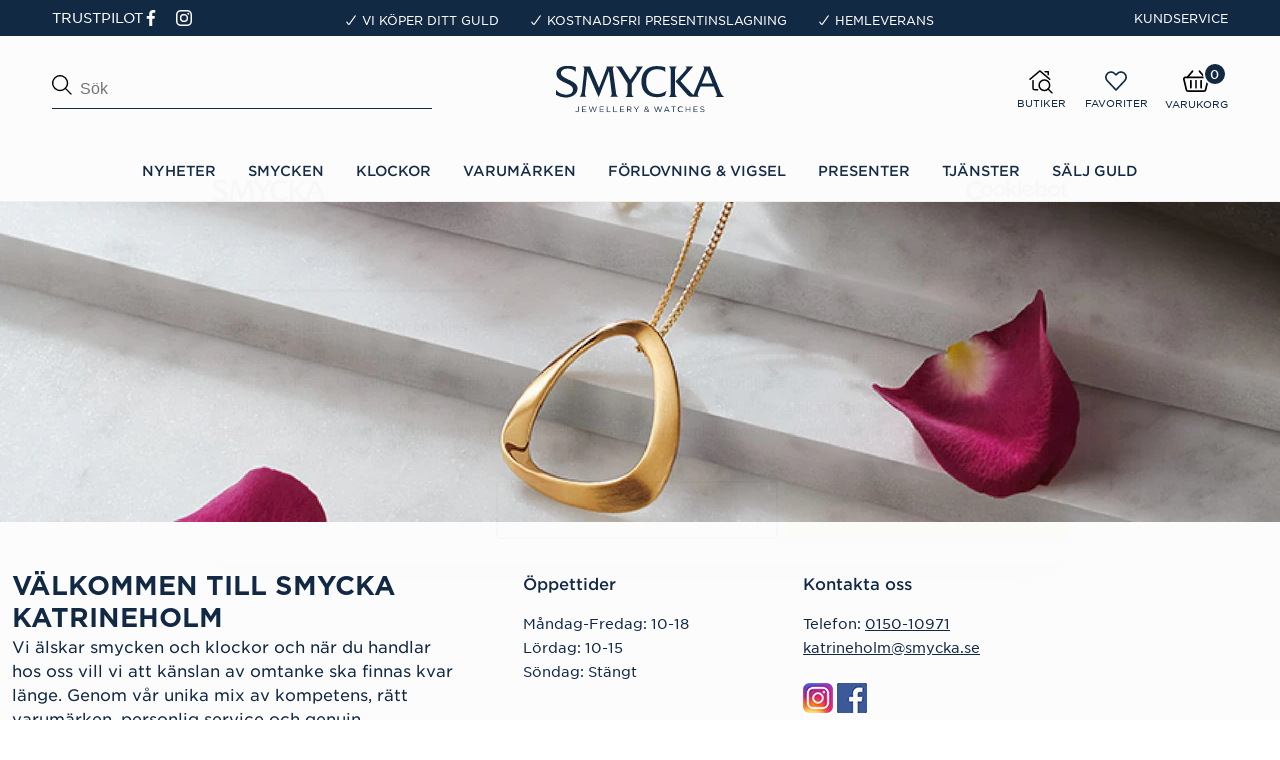

--- FILE ---
content_type: text/html
request_url: https://www.smycka.se/butik/60/collections/barnsmycken
body_size: 27466
content:
<!doctype html><html lang="sv"><head><meta charset="utf-8"/><title data-rh="true">Välkommen till Smycka Katrineholm</title>
  <script>
  window.polyFillsLoaded = false;

    // This is the base function that is later supplanted by startClient.tsx when it is ready to start the client
  window.bootShop = function() {
    window.polyFillsLoaded = true;
  };  
  
  // Set the polyFillsLoaded flag to true and start the shop
  window.onPolyfillLoad = function() {
    window.polyFillsLoaded = true;
    window.bootShop();
  };  
    
  
  // If polyfill service does not respond, start the shop anyway
  if (false) {
    setTimeout(function () {
      if(!window.polyFillsLoaded) {
        window.bootShop();
      }
    }, 5000);
  }
  </script>

  <script>window.bootShop();</script>
<link data-chunk="Store-Store" rel="preload" as="style" href="/static/css/style-Store-Store-aa95f25d.chunk.css">
<link data-chunk="FavouritesFlyoutView" rel="preload" as="style" href="/static/css/style-FavouritesFlyoutView-65b5c8d8.chunk.css">
<link data-chunk="client" rel="preload" as="style" href="/static/css/style-ad29c289.css">
<link data-chunk="client" rel="preload" as="script" href="/static/js/apollo.6.3.4.vendor.js">
<link data-chunk="client" rel="preload" as="script" href="/static/js/react.6.3.4.vendor.js">
<link data-chunk="client" rel="preload" as="script" href="/static/js/bundle.f60aeca2.js">
<link data-chunk="client" rel="preload" as="script" href="/static/js/bundle.275446bb.js">
<link data-chunk="FavouritesFlyoutView" rel="preload" as="script" href="/static/js/FavouritesFlyoutView.7391a9cb.chunk.js">
<link data-chunk="Store-Store" rel="preload" as="script" href="/static/js/177.04f9f4d5.chunk.js">
<link data-chunk="Store-Store" rel="preload" as="script" href="/static/js/264.13541ab2.chunk.js">
<link data-chunk="Store-Store" rel="preload" as="script" href="/static/js/Store-Store.7d86be3f.chunk.js"><meta name="viewport" content="width=device-width,initial-scale=1,shrink-to-fit=no"/><meta name="theme-color" content="#000000"/><link rel="manifest" href="/manifest.json"/><link rel="shortcut icon" href="/favicon.ico"/><meta data-rh="true" name="description" content="&lt;h2&gt;&lt;span style=&quot;font-size: x-large;&quot;&gt; &lt;/span&gt;&lt;/h2&gt;"/><link data-rh="true" rel="preconnect" href="https://storeapi.jetshop.io"/><script>window.__ACTIVE_BREAKPOINT__ = "lg";</script><link data-chunk="client" rel="stylesheet" href="/static/css/style-ad29c289.css">
<link data-chunk="FavouritesFlyoutView" rel="stylesheet" href="/static/css/style-FavouritesFlyoutView-65b5c8d8.chunk.css">
<link data-chunk="Store-Store" rel="stylesheet" href="/static/css/style-Store-Store-aa95f25d.chunk.css"><script type="text/javascript" src="//widget.trustpilot.com/bootstrap/v5/tp.widget.bootstrap.min.js" async></script></head><body class="no-js"><script>document.body.className=document.body.className.replace("no-js","")</script><div id="root"><div class="cb78wnl"><header data-scrolled="false" class="c1hp5cjo"><div class="h1bqfe3n"><div class="sbpo9ds wjqp9b6" style="--wjqp9b6-0:0 0.75rem"><div class="mobile--hidden some-and-trustpilot sdot9e6"><div class="trustpilot-widget trustpilot-uspbar" data-locale="en-US" data-template-id="5406e65db0d04a09e042d5fc" data-businessunit-id="5d4ec91d385bcb00016970e2" data-style-height="28px" data-style-width="150px" data-token="0e95b369-e2f9-4178-ad8e-0be8f560df32"> <a href="https://www.trustpilot.com/review/smycka.se" target="_blank" rel="noopener">Trustpilot</a> </div><div style="display:flex;align-items:center"><a href="https://www.facebook.com/SmyckaSverige/" target="_blank" rel="noopener noreferrer" aria-label="Facebook"><svg xmlns="http://www.w3.org/2000/svg" width="7.574" height="14.688" viewBox="0 0 7.574 14.688" class="social-icon ssyob47"><path d="M2.2,14.688V8.119H0V5.508H2.2V3.451A3.146,3.146,0,0,1,5.56,0,18.473,18.473,0,0,1,7.574.1V2.439H6.191c-1.084,0-1.294.516-1.294,1.271v1.8H7.344L7.008,8.119H4.9v6.57"></path></svg></a><a href="https://www.instagram.com/smyckasverige/" target="_blank" rel="noopener noreferrer" aria-label="Instagram"><svg xmlns="http://www.w3.org/2000/svg" width="12.859" height="12.857" viewBox="0 0 12.859 12.857" class="social-icon s1mqdjkd"><path d="M6.356,34.957a3.3,3.3,0,1,0,3.3,3.3A3.291,3.291,0,0,0,6.356,34.957Zm0,5.439A2.143,2.143,0,1,1,8.5,38.253,2.147,2.147,0,0,1,6.356,40.4Zm4.2-5.574a.769.769,0,1,1-.769-.769A.767.767,0,0,1,10.556,34.822Zm2.183.78A3.8,3.8,0,0,0,11.7,32.909,3.83,3.83,0,0,0,9.007,31.87c-1.061-.06-4.243-.06-5.3,0a3.824,3.824,0,0,0-2.694,1.036A3.817,3.817,0,0,0-.03,35.6c-.06,1.061-.06,4.243,0,5.3A3.8,3.8,0,0,0,1.009,43.6,3.835,3.835,0,0,0,3.7,44.636c1.061.06,4.243.06,5.3,0A3.8,3.8,0,0,0,11.7,43.6,3.83,3.83,0,0,0,12.739,40.9C12.8,39.843,12.8,36.664,12.739,35.6Zm-1.371,6.441a2.17,2.17,0,0,1-1.222,1.222,14.169,14.169,0,0,1-3.79.258,14.279,14.279,0,0,1-3.79-.258,2.17,2.17,0,0,1-1.222-1.222,14.169,14.169,0,0,1-.258-3.79,14.28,14.28,0,0,1,.258-3.79,2.17,2.17,0,0,1,1.222-1.222,14.169,14.169,0,0,1,3.79-.258,14.279,14.279,0,0,1,3.79.258,2.17,2.17,0,0,1,1.222,1.222,14.169,14.169,0,0,1,.258,3.79A14.161,14.161,0,0,1,11.368,42.043Z" transform="translate(0.075 -31.825)"></path></svg></a></div></div><div class="uspbar-wrapper"><span class="s1gc3xyc"><svg xmlns="http://www.w3.org/2000/svg" width="8.746" height="8.547" viewBox="0 0 8.746 8.547" class="s18rfhh1"><path d="M215.1,4335.75l-4.93,7.042a.718.718,0,0,1-1.166.02l-1.254-1.672" transform="translate(-207.055 -4335.054)" fill="none" stroke-linecap="round" stroke-linejoin="round" stroke-width="1"></path></svg>Vi köper ditt guld</span><br data-prosemirror-content-type="node" data-prosemirror-node-name="hardBreak" data-prosemirror-node-inline="true"/><span class="s1gc3xyc"><svg xmlns="http://www.w3.org/2000/svg" width="8.746" height="8.547" viewBox="0 0 8.746 8.547" class="s18rfhh1"><path d="M215.1,4335.75l-4.93,7.042a.718.718,0,0,1-1.166.02l-1.254-1.672" transform="translate(-207.055 -4335.054)" fill="none" stroke-linecap="round" stroke-linejoin="round" stroke-width="1"></path></svg>Kostnadsfri presentinslagning</span><br data-prosemirror-content-type="node" data-prosemirror-node-name="hardBreak" data-prosemirror-node-inline="true"/><span class="s1gc3xyc"><svg xmlns="http://www.w3.org/2000/svg" width="8.746" height="8.547" viewBox="0 0 8.746 8.547" class="s18rfhh1"><path d="M215.1,4335.75l-4.93,7.042a.718.718,0,0,1-1.166.02l-1.254-1.672" transform="translate(-207.055 -4335.054)" fill="none" stroke-linecap="round" stroke-linejoin="round" stroke-width="1"></path></svg>Hemleverans</span><br data-prosemirror-content-type="node" data-prosemirror-node-name="hardBreak" data-prosemirror-node-inline="true"/><span class="s1gc3xyc"><svg xmlns="http://www.w3.org/2000/svg" width="8.746" height="8.547" viewBox="0 0 8.746 8.547" class="s18rfhh1"><path d="M215.1,4335.75l-4.93,7.042a.718.718,0,0,1-1.166.02l-1.254-1.672" transform="translate(-207.055 -4335.054)" fill="none" stroke-linecap="round" stroke-linejoin="round" stroke-width="1"></path></svg>Fri försäkring över 695kr</span></div><div class="mobile--hidden customer-support-link fzljwpu"><a class="s17r8ep0" href="/kundservice">Kundservice</a></div></div></div><div class="h1bp1988"><div class="heina50 wjqp9b6" style="--wjqp9b6-0:0 0.75rem"><a aria-label="Smycka" href="/"><div class="lgyktyw"><svg xmlns="http://www.w3.org/2000/svg" xmlns:xlink="http://www.w3.org/1999/xlink" width="167.21" height="46.281" viewBox="0 0 167.21 46.281" aria-label="Smycka logotyp"><defs><clipPath id="a"><rect width="167.21" height="46.281" fill="none"></rect></clipPath></defs><g clip-path="url(#a)"><path d="M80.035,43.385l-1.9-2.819h-.769l2.346,3.405v2.237h.646V43.946l2.346-3.4h-.739ZM57.723,40.566h-.636v5.622H60.9V45.6H57.723Zm17.444,1.685c0-1.02-.793-1.685-2.035-1.685H70.7v5.622h.636V44h1.592l1.636,2.193h.828l-1.754-2.311a1.656,1.656,0,0,0,1.528-1.651m-3.829,1.192V41.133h1.744c.912,0,1.439.419,1.439,1.124s-.6,1.168-1.449,1.168Zm-20.2-2.878H50.5v5.647h3.814V45.6H51.134Zm13.2,3.085h3.08v-.572h-3.08V41.123h3.449v-.577H63.7v5.642h4.12v-.581H64.34Zm-20.2,0h3.075v-.572H44.112V41.123h3.449v-.577H43.477v5.642h4.115v-.581H44.112Zm-21.958.7c0,.892-.468,1.355-1.1,1.355a1.478,1.478,0,0,1-1.306-.818l-.458.394a1.937,1.937,0,0,0,1.744.986,1.735,1.735,0,0,0,1.754-1.971V40.546h-.631Zm4.386-.695h3.08v-.577H26.56V41.123h3.449v-.577H25.924v5.642h4.134v-.581h-3.5Zm11.876,1.611-1.557-4.716h-.522l-1.547,4.716-1.611-4.7h-.675l2.015,5.682h.532l1.557-4.578,1.547,4.578h.537l2.015-5.682h-.685Zm107.423-2.183c-1.242-.266-1.528-.567-1.528-1.1s.463-.921,1.2-.921a2.464,2.464,0,0,1,1.631.616l.37-.493a2.957,2.957,0,0,0-1.971-.69,1.659,1.659,0,0,0-1.853,1.542c0,.9.6,1.355,1.9,1.641,1.183.246,1.478.547,1.478,1.074s-.493.986-1.257.986a2.681,2.681,0,0,1-1.937-.813l-.4.493a3.331,3.331,0,0,0,2.311.9c1.119,0,1.927-.631,1.927-1.6,0-.872-.586-1.335-1.843-1.606m-53.263.443-.522-.241a7.511,7.511,0,0,1-.675,1.257l-1.291-1.316c.823-.286,1.33-.739,1.33-1.478a1.3,1.3,0,0,0-1.37-1.281,1.38,1.38,0,0,0-1.478,1.345,1.828,1.828,0,0,0,.567,1.252A1.787,1.787,0,0,0,87.816,44.7a1.621,1.621,0,0,0,1.774,1.587,2.464,2.464,0,0,0,1.848-.877l.887.912.493-.375-.986-.986a8.245,8.245,0,0,0,.813-1.419m-2.553-2.533a.769.769,0,0,1,.8.793c0,.493-.374.838-1.089,1.079-.463-.483-.611-.749-.611-1.089a.813.813,0,0,1,.857-.823M89.6,45.73a1.094,1.094,0,0,1-1.178-1.074c0-.493.33-.941,1.079-1.217L91.014,45a1.932,1.932,0,0,1-1.409.734M109.911,40.5l-2.567,5.687h.65l.67-1.478h3.075l.66,1.478h.685L110.512,40.5Zm-.986,3.622,1.291-2.878,1.281,2.878Zm-5.42,1.119-1.552-4.716h-.522l-1.547,4.716-1.611-4.7h-.695l2.015,5.682h.532l1.557-4.578,1.547,4.578h.537l2.02-5.682h-.675Zm11.171-4.11h1.892v5.056h.646V41.133h1.892v-.586h-4.435Zm9.446,4.563a2.336,2.336,0,0,1,0-4.662,2.464,2.464,0,0,1,1.769.779l.439-.493a2.956,2.956,0,0,0-2.188-.892,2.917,2.917,0,0,0-.025,5.834,2.957,2.957,0,0,0,2.257-.986l-.419-.409a2.464,2.464,0,0,1-1.818.813m8.87-2.641h-3.252V40.546h-.65v5.642h.641V43.651H133v2.538h.636V40.546H133Zm4.474.591h3.08v-.577h-3.08V41.123h3.449v-.577h-4.09v5.642h4.12v-.581h-3.479ZM4.9,7.28c.108-3.173,3.646-4.519,7.155-4.435,4.883.089,6.958,2.464,7.628,3.3l.084-4.814A27.333,27.333,0,0,0,12.373.056C7.308-.146.616,1.83.414,7.625c-.34,9.747,16.651,9.052,16.5,16.227-.1,4.662-5.549,5.223-7.884,4.9C2.917,27.9,1.222,25.226,0,23.96l.123,5.011a18.349,18.349,0,0,0,8.6,2.7c6.455.227,12.669-2.745,12.7-9.087C21.465,14.075,4.671,13.577,4.9,7.28m158,17.045L153.25.716h-7.042V.854c1.971.695,1.2,2.626.621,4.282,0,0-9.693,23.328-10.033,24.008C129.716,22.1,123.93,15.233,123.93,15.233L136.56.765V.721h-7.574l-.025.133c2.553,1.385.084,3.449-1.631,5.6l-8.343,9.19,11.748,13.374a5.686,5.686,0,0,0,4.681,1.971H142.5v-.133c-1.971-.828-1.7-2.163-.833-4.74l2.222-5.347h13.246l2.168,5.371c1.119,3.223,1.449,3.725-.581,4.74v.133h8.49v-.133c-2.36-1.335-3.361-3.913-4.312-6.534M145.1,17.79l5.42-13.162,5.371,13.162ZM100.825,31.351a17.5,17.5,0,0,0,7.658-1.641l1.478-4.7h-.123c-2.612,1.656-4.607,3.154-8.82,3.154-7.155,0-11.422-4.085-11.284-13.048.123-8.264,5.287-11.575,10.456-11.575s7.391,1.409,8.554,2.75V1.5A27.974,27.974,0,0,0,99.287.366C90.8.583,85,6.279,85,15.809c0,9.855,6.1,15.542,15.818,15.542m-41.19-5.189-3.1-22.593c0-1.055.291-2.39,1.286-2.715V.716H50.646V.76a8.894,8.894,0,0,1-.621,2.853l-7.2,18.459-8.1-19.218a5.938,5.938,0,0,1-.577-2.07V.721H26.757V.854c1.9,1.153,1.449,2.991,1.281,4.282L25.949,24.418a18.38,18.38,0,0,1-.862,4.184,6.174,6.174,0,0,1-1.478,2.252v.138h6.751v-.138a2.617,2.617,0,0,1-1.478-2.079,14.69,14.69,0,0,1,.192-3.715L31.182,5.274,42.269,31h.355L52.726,5.23,55.471,27.4c0,1.567-.251,2.957-1.7,3.449v.138h7.993v-.138c-1.646-1.266-1.877-2.528-2.139-4.691m15.911,2.365a10.1,10.1,0,0,1-.192-1.9v-8.87L86.559.716h-7.5V.854c2.316,1.247,1.365,3.449.66,4.6l-5.913,8.559L65.257.711H59.423V.849c1.971,1.2,2.464,2.237,3.942,4.6l7.761,12.309v8.87a10.515,10.515,0,0,1-.207,1.912,3.356,3.356,0,0,1-1.547,2.331v.133H77.1v-.133a3.326,3.326,0,0,1-1.547-2.331m43.112,0a10.1,10.1,0,0,1-.207-1.912V5.1a10.1,10.1,0,0,1,.2-1.912A3.346,3.346,0,0,1,120.235.854V.721H112.5V.854a3.346,3.346,0,0,1,1.552,2.331,10.1,10.1,0,0,1,.2,1.912V26.631a10.1,10.1,0,0,1-.2,1.912,3.346,3.346,0,0,1-1.552,2.331v.133h7.736v-.133a3.346,3.346,0,0,1-1.552-2.331" transform="translate(0 -0.021)" fill="#122945"></path></g></svg></div></a><div class="s1urkmvv fzljwpu"><button aria-label="Öppna sök" class="mepn0u2 b7fp8xg"><svg xmlns="http://www.w3.org/2000/svg" width="21.839" height="21.83" viewBox="0 0 21.839 21.83"><g transform="translate(-497.56 -3441.56)"><path d="M509.545,3457.807a8.056,8.056,0,1,0-10.565-4.263A8.055,8.055,0,0,0,509.545,3457.807Z" fill="none" stroke-linecap="round" stroke-linejoin="round" stroke-width="1.5"></path><path d="M512.09,3456.08l6.248,6.249" fill="none" stroke-linecap="round" stroke-linejoin="round" stroke-width="1.5"></path></g></svg></button><div class="b174hdoh" style="--b174hdoh-0:46px"><button aria-label="Öppna favoriter" class="b1413ozm"><svg xmlns="http://www.w3.org/2000/svg" width="20.074" height="17.916" viewBox="0 0 20.074 17.916"><path d="M402.686,160.9l-7.829-8.334a4.8,4.8,0,0,1-.868-5.457h0a4.584,4.584,0,0,1,7.419-1.225l1.278,1.236,1.279-1.24a4.583,4.583,0,0,1,7.418,1.225h0a4.8,4.8,0,0,1-.868,5.457Z" transform="translate(-392.649 -143.738)" fill="none" stroke-linecap="round" stroke-linejoin="round" stroke-width="1.5"></path></svg></button><label>Favoriter</label></div><span data-testid="header-cart" aria-label="Visa varukorg" class="b91nln5"><span class="igr9lp3"><div class="badge wxhaanx"><span>0</span></div><svg xmlns="http://www.w3.org/2000/svg" width="22.53" height="19.047" viewBox="0 0 22.53 19.047"><g transform="translate(-179.233 -1149.321)"><path d="M183,1155.628l4.5-5.25" fill="none" stroke="#000" stroke-linecap="round" stroke-linejoin="round" stroke-width="1.5"></path><path d="M198,1155.628l-4.5-5.25" fill="none" stroke="#000" stroke-linecap="round" stroke-linejoin="round" stroke-width="1.5"></path><path d="M197.434,1167.618H183.562a1.442,1.442,0,0,1-1.383-1.136l-2.138-9a1.485,1.485,0,0,1,1.383-1.864h18.148a1.483,1.483,0,0,1,1.383,1.864l-2.138,9A1.442,1.442,0,0,1,197.434,1167.618Z" fill="none" stroke="#000" stroke-linecap="round" stroke-linejoin="round" stroke-width="1.5"></path><path d="M186,1158.618v6" fill="none" stroke="#000" stroke-linecap="round" stroke-linejoin="round" stroke-width="1.5"></path><path d="M190.5,1158.618v6" fill="none" stroke="#000" stroke-linecap="round" stroke-linejoin="round" stroke-width="1.5"></path><path d="M195,1158.618v6" fill="none" stroke="#000" stroke-linecap="round" stroke-linejoin="round" stroke-width="1.5"></path></g></svg></span><label class="c1sx7fzi">Varukorg</label></span><button aria-label="Meny" class="m1hen1rr"><div class="iacjlat"><svg xmlns="http://www.w3.org/2000/svg" viewBox="0 0 25.5 17.5"><g fill="none" stroke="#122945" stroke-linecap="round" stroke-width="1.5"><path d="M24.75.75h-24M24.75 8.75h-24M18.75 16.75h-18"></path></g></svg></div></button></div></div></div><div class="d9gihbk"><div class="c1onf3o9 closed right" style="width:320px;transform:translateX(320px);right:0"><div class="n1eni7nt"><div style="width:100%"><svg xmlns="http://www.w3.org/2000/svg" width="21.839" height="21.83" viewBox="0 0 21.839 21.83" class="sqr764k"><g transform="translate(-497.56 -3441.56)"><path d="M509.545,3457.807a8.056,8.056,0,1,0-10.565-4.263A8.055,8.055,0,0,0,509.545,3457.807Z" fill="none" stroke-linecap="round" stroke-linejoin="round" stroke-width="1.5"></path><path d="M512.09,3456.08l6.248,6.249" fill="none" stroke-linecap="round" stroke-linejoin="round" stroke-width="1.5"></path></g></svg><div class="search-wrapper"><div class="searchfield-wrapper"><div css="[object Object]"><input aria-label="Sök" placeholder="Sök här" autoComplete="off" type="search" value=""/></div></div></div></div></div><div class="shpi00x"><ul class="cod92fu"><li class="ramlh4c"><h2 class="cmq9b97"><a class="cbcc31w" href="/smyckesnyheter"><span class="i1mrdmal"><span class="i1m3ao6a"></span>Nyheter</span></a></h2></li><li class="ramlh4c"><h2 class="cmq9b97"><a class="with-chevron cbcc31w" href="/smycken"><span class="i1mrdmal"><svg xmlns="http://www.w3.org/2000/svg" viewBox="0 0 20.984 24.163" class="s10oa4cg"><g fill="none" stroke-linecap="round" stroke-linejoin="round" stroke-width="1.5"><path d="M10.492 15l-6-5.25 2.775-3.468A.752.752 0 017.857 6h5.279a.752.752 0 01.586.282l2.77 3.468zM10.492 3V.75M17.917 6.075l1.591-1.591M3.068 6.075L1.477 4.484M4.492 9.75h12M10.492 6v9M.857 23.25a9.752 9.752 0 0119.271 0M4.681 23.25a6 6 0 0111.622 0"></path></g></svg>Smycken</span><svg xmlns="http://www.w3.org/2000/svg" width="5.453" height="9.613" viewBox="0 0 5.453 9.613" class="s13iwq0h"><path d="M580.5,382.75l3.569,3.569a.249.249,0,0,1,0,.353l-3.569,3.569" transform="translate(584.892 391.302) rotate(180)" fill="none" stroke-linecap="round" stroke-linejoin="round" stroke-width="1.5"></path></svg></a></h2><div data-open="false" class="srhs6so"><div class="nqxpyot"><svg xmlns="http://www.w3.org/2000/svg" width="5.453" height="9.613" viewBox="0 0 5.453 9.613" class="s1cotdrp"><path d="M580.5,382.75l3.569,3.569a.249.249,0,0,1,0,.353l-3.569,3.569" transform="translate(584.892 391.302) rotate(180)" fill="none" stroke-linecap="round" stroke-linejoin="round" stroke-width="1.5"></path></svg>Smycken</div><div data-show-all="true" class="s4wrhn5"><ul class="c1y57vcg"><li class="rd22koj"><h2 class="c102dyt3"><a class="ck3yo9n" href="/smycken/bastsaljare">Bästsäljare</a></h2></li><li class="rd22koj"><h2 class="c102dyt3"><a class="ck3yo9n" href="/smycken/armband">Armband<svg xmlns="http://www.w3.org/2000/svg" width="5.453" height="9.613" viewBox="0 0 5.453 9.613" class="[object Object] co1xnl1"><path d="M580.5,382.75l3.569,3.569a.249.249,0,0,1,0,.353l-3.569,3.569" transform="translate(584.892 391.302) rotate(180)" fill="none" stroke-linecap="round" stroke-linejoin="round" stroke-width="1.5"></path></svg></a></h2><div aria-hidden="true" class="rah-static rah-static--height-zero " style="height:0;overflow:hidden"><div><ul class="sub-cat-ul"><li><a class="sub-cat-heading ck3yo9n" href="/smycken/armband">Allt inom armband</a></li><li><a class="ck3yo9n" href="/smycken/armband/guldarmband">Guldarmband</a></li><li><a class="ck3yo9n" href="/smycken/armband/silverarmband">Silverarmband</a></li><li><a class="ck3yo9n" href="/smycken/armband/diamantarmband">Diamantarmband</a></li><li><a class="ck3yo9n" href="/smycken/armband/parlarmband-1">Pärlarmband</a></li><li><a class="ck3yo9n" href="/smycken/armband/stela-armband">Stela armband</a></li><li><a class="ck3yo9n" href="/smycken/armband/laderarmband">Läderarmband</a></li><li><a class="ck3yo9n" href="/smycken/armband/herr">Herr</a></li></ul></div></div></li><li class="rd22koj"><h2 class="c102dyt3"><a class="ck3yo9n" href="/smycken/ringar">Ringar<svg xmlns="http://www.w3.org/2000/svg" width="5.453" height="9.613" viewBox="0 0 5.453 9.613" class="[object Object] co1xnl1"><path d="M580.5,382.75l3.569,3.569a.249.249,0,0,1,0,.353l-3.569,3.569" transform="translate(584.892 391.302) rotate(180)" fill="none" stroke-linecap="round" stroke-linejoin="round" stroke-width="1.5"></path></svg></a></h2><div aria-hidden="true" class="rah-static rah-static--height-zero " style="height:0;overflow:hidden"><div><ul class="sub-cat-ul"><li><a class="sub-cat-heading ck3yo9n" href="/smycken/ringar">Allt inom ringar</a></li><li><a class="ck3yo9n" href="/smycken/ringar/guldringar">Guldringar</a></li><li><a class="ck3yo9n" href="/smycken/ringar/silverringar">Silverringar</a></li><li><a class="ck3yo9n" href="/smycken/ringar/diamantringar">Diamantringar</a></li><li><a class="ck3yo9n" href="/smycken/ringar/forlovningsringar">Förlovningsringar</a></li><li><a class="ck3yo9n" href="/smycken/ringar/vigselringar">Vigselringar</a></li><li><a class="ck3yo9n" href="/smycken/ringar/herr">Herr</a></li></ul></div></div></li><li class="rd22koj"><h2 class="c102dyt3"><a class="ck3yo9n" href="/smycken/halsband">Halsband<svg xmlns="http://www.w3.org/2000/svg" width="5.453" height="9.613" viewBox="0 0 5.453 9.613" class="[object Object] co1xnl1"><path d="M580.5,382.75l3.569,3.569a.249.249,0,0,1,0,.353l-3.569,3.569" transform="translate(584.892 391.302) rotate(180)" fill="none" stroke-linecap="round" stroke-linejoin="round" stroke-width="1.5"></path></svg></a></h2><div aria-hidden="true" class="rah-static rah-static--height-zero " style="height:0;overflow:hidden"><div><ul class="sub-cat-ul"><li><a class="sub-cat-heading ck3yo9n" href="/smycken/halsband">Allt inom halsband</a></li><li><a class="ck3yo9n" href="/smycken/halsband/guldhalsband">Guldhalsband</a></li><li><a class="ck3yo9n" href="/smycken/halsband/silverhalsband">Silverhalsband</a></li><li><a class="ck3yo9n" href="/smycken/halsband/diamanthalsband">Diamanthalsband</a></li><li><a class="ck3yo9n" href="/smycken/halsband/parlhalsband-1">Pärlhalsband</a></li><li><a class="ck3yo9n" href="/smycken/halsband/herr">Herr</a></li></ul></div></div></li><li class="rd22koj"><h2 class="c102dyt3"><a class="ck3yo9n" href="/smycken/orhangen">Örhängen<svg xmlns="http://www.w3.org/2000/svg" width="5.453" height="9.613" viewBox="0 0 5.453 9.613" class="[object Object] co1xnl1"><path d="M580.5,382.75l3.569,3.569a.249.249,0,0,1,0,.353l-3.569,3.569" transform="translate(584.892 391.302) rotate(180)" fill="none" stroke-linecap="round" stroke-linejoin="round" stroke-width="1.5"></path></svg></a></h2><div aria-hidden="true" class="rah-static rah-static--height-zero " style="height:0;overflow:hidden"><div><ul class="sub-cat-ul"><li><a class="sub-cat-heading ck3yo9n" href="/smycken/orhangen">Allt inom örhängen</a></li><li><a class="ck3yo9n" href="/smycken/orhangen/guldorhangen">Guldörhängen</a></li><li><a class="ck3yo9n" href="/smycken/orhangen/silverorhangen-1">Silverörhängen</a></li><li><a class="ck3yo9n" href="/smycken/orhangen/diamantorhangen">Diamantörhängen</a></li><li><a class="ck3yo9n" href="/smycken/orhangen/creoler">Hoops/Creoler</a></li><li><a class="ck3yo9n" href="/smycken/orhangen/sma-orhangen">Små örhängen</a></li><li><a class="ck3yo9n" href="/smycken/orhangen/stora-orhangen">Stora örhängen</a></li><li><a class="ck3yo9n" href="/smycken/orhangen/parlor">Pärlörhängen</a></li></ul></div></div></li><li class="rd22koj"><h2 class="c102dyt3"><a class="ck3yo9n" href="/smycken/berlocker">Hängen och berlocker</a></h2></li><li class="rd22koj"><h2 class="c102dyt3"><a class="ck3yo9n" href="/smycken/manschettknappar">Manschettknappar</a></h2></li><li class="rd22koj"><h2 class="c102dyt3"><a class="ck3yo9n" href="/smycken/parlor">Pärlor</a></h2></li><li class="rd22koj"><h2 class="c102dyt3"><a class="ck3yo9n" href="/smycken/bokstavssmycken">Bokstavssmycken</a></h2></li><li class="rd22koj"><h2 class="c102dyt3"><a class="ck3yo9n" href="/smycken/manadssmycken">Månadssmycken</a></h2></li><li class="rd22koj"><h2 class="c102dyt3"><a class="ck3yo9n" href="/smycken/stjarntecken">Stjärntecken</a></h2></li><li class="rd22koj"><h2 class="c102dyt3"><a class="ck3yo9n" href="/smycken/smyckesvard-1">Smyckesvård</a></h2></li><li class="rd22koj"><h2 class="c102dyt3"><a class="ck3yo9n" href="/smycken/smyckeskrin">Smyckeskrin</a></h2></li></ul></div><div class="bvjqq7c"><a class="cu038bc" href="/smycken">Allt inom<!-- --> <!-- -->Smycken</a></div></div></li><li class="ramlh4c"><h2 class="cmq9b97"><a class="with-chevron cbcc31w" href="/klockor"><span class="i1mrdmal"><svg xmlns="http://www.w3.org/2000/svg" viewBox="0 0 14.116 28.534" class="s1h6jygm"><g fill="none" stroke="#122945" stroke-linecap="round" stroke-linejoin="round" stroke-width="1.5"><path d="M7.058 20.575A6.308 6.308 0 10.75 14.267a6.309 6.309 0 006.308 6.308zM11.563 5.256v-2.7a1.8 1.8 0 00-1.8-1.8H4.356a1.8 1.8 0 00-1.8 1.8v2.7M11.563 23.278v2.7a1.8 1.8 0 01-1.8 1.8H4.356a1.8 1.8 0 01-1.8-1.8v-2.7"></path><path d="M6.157 12.465v2.7h2.7"></path></g></svg>Klockor</span><svg xmlns="http://www.w3.org/2000/svg" width="5.453" height="9.613" viewBox="0 0 5.453 9.613" class="s13iwq0h"><path d="M580.5,382.75l3.569,3.569a.249.249,0,0,1,0,.353l-3.569,3.569" transform="translate(584.892 391.302) rotate(180)" fill="none" stroke-linecap="round" stroke-linejoin="round" stroke-width="1.5"></path></svg></a></h2><div data-open="false" class="srhs6so"><div class="nqxpyot"><svg xmlns="http://www.w3.org/2000/svg" width="5.453" height="9.613" viewBox="0 0 5.453 9.613" class="s1cotdrp"><path d="M580.5,382.75l3.569,3.569a.249.249,0,0,1,0,.353l-3.569,3.569" transform="translate(584.892 391.302) rotate(180)" fill="none" stroke-linecap="round" stroke-linejoin="round" stroke-width="1.5"></path></svg>Klockor</div><div data-show-all="true" class="s4wrhn5"><ul class="c1y57vcg"><li class="rd22koj"><h2 class="c102dyt3"><a class="ck3yo9n" href="/klockor/bastsaljare">Bästsäljare</a></h2></li><li class="rd22koj"><h2 class="c102dyt3"><a class="ck3yo9n" href="/klockor/herr">Herr</a></h2></li><li class="rd22koj"><h2 class="c102dyt3"><a class="ck3yo9n" href="/klockor/dam">Dam</a></h2></li><li class="rd22koj"><h2 class="c102dyt3"><a class="ck3yo9n" href="/klockor/barn-3">Barn</a></h2></li></ul></div><div class="bvjqq7c"><a class="cu038bc" href="/klockor">Allt inom<!-- --> <!-- -->Klockor</a></div></div></li><li class="ramlh4c"><h2 class="cmq9b97"><a class="with-chevron cbcc31w" href="/varumarken"><span class="i1mrdmal"><svg xmlns="http://www.w3.org/2000/svg" viewBox="0 0 23.514 23.517" class="s12bw4x3"><g fill="none" stroke="#122945" stroke-linecap="round" stroke-linejoin="round" stroke-width="1.5"><path d="M22.764 2.25v6.258a3 3 0 01-.878 2.121L10.321 22.19a1.5 1.5 0 01-2.121 0l-6.879-6.88a1.5 1.5 0 010-2.121L12.882 1.628a2.993 2.993 0 012.121-.879h6.257a1.5 1.5 0 011.504 1.501z"></path><path d="M17.514 7.5a1.5 1.5 0 111.5-1.5 1.5 1.5 0 01-1.5 1.5z"></path></g></svg>Varumärken</span><svg xmlns="http://www.w3.org/2000/svg" width="5.453" height="9.613" viewBox="0 0 5.453 9.613" class="s13iwq0h"><path d="M580.5,382.75l3.569,3.569a.249.249,0,0,1,0,.353l-3.569,3.569" transform="translate(584.892 391.302) rotate(180)" fill="none" stroke-linecap="round" stroke-linejoin="round" stroke-width="1.5"></path></svg></a></h2><div data-open="false" class="srhs6so"><div class="nqxpyot"><svg xmlns="http://www.w3.org/2000/svg" width="5.453" height="9.613" viewBox="0 0 5.453 9.613" class="s1cotdrp"><path d="M580.5,382.75l3.569,3.569a.249.249,0,0,1,0,.353l-3.569,3.569" transform="translate(584.892 391.302) rotate(180)" fill="none" stroke-linecap="round" stroke-linejoin="round" stroke-width="1.5"></path></svg>Varumärken</div><div data-show-all="false" class="s4wrhn5"><ul class="c1y57vcg"><li class="rd22koj"><h2 class="c102dyt3"><a class="ck3yo9n" href="/varumarken/arock">Arock<svg xmlns="http://www.w3.org/2000/svg" width="5.453" height="9.613" viewBox="0 0 5.453 9.613" class="[object Object] co1xnl1"><path d="M580.5,382.75l3.569,3.569a.249.249,0,0,1,0,.353l-3.569,3.569" transform="translate(584.892 391.302) rotate(180)" fill="none" stroke-linecap="round" stroke-linejoin="round" stroke-width="1.5"></path></svg></a></h2><div aria-hidden="true" class="rah-static rah-static--height-zero " style="height:0;overflow:hidden"><div><ul class="sub-cat-ul"><li><a class="sub-cat-heading ck3yo9n" href="/varumarken/arock">Allt inom arock</a></li><li><a class="ck3yo9n" href="/varumarken/arock/young">Arock Young</a></li></ul></div></div></li><li class="rd22koj"><h2 class="c102dyt3"><a class="ck3yo9n" href="/varumarken/astrid-agnes">Astrid &amp; Agnes<svg xmlns="http://www.w3.org/2000/svg" width="5.453" height="9.613" viewBox="0 0 5.453 9.613" class="[object Object] co1xnl1"><path d="M580.5,382.75l3.569,3.569a.249.249,0,0,1,0,.353l-3.569,3.569" transform="translate(584.892 391.302) rotate(180)" fill="none" stroke-linecap="round" stroke-linejoin="round" stroke-width="1.5"></path></svg></a></h2><div aria-hidden="true" class="rah-static rah-static--height-zero " style="height:0;overflow:hidden"><div><ul class="sub-cat-ul"><li><a class="sub-cat-heading ck3yo9n" href="/varumarken/astrid-agnes">Allt inom astrid &amp; agnes</a></li><li><a class="ck3yo9n" href="/varumarken/astrid-agnes/young">Astrid &amp; Agnes Young</a></li></ul></div></div></li><li class="rd22koj"><h2 class="c102dyt3"><a class="ck3yo9n" href="/varumarken/august">August<svg xmlns="http://www.w3.org/2000/svg" width="5.453" height="9.613" viewBox="0 0 5.453 9.613" class="[object Object] co1xnl1"><path d="M580.5,382.75l3.569,3.569a.249.249,0,0,1,0,.353l-3.569,3.569" transform="translate(584.892 391.302) rotate(180)" fill="none" stroke-linecap="round" stroke-linejoin="round" stroke-width="1.5"></path></svg></a></h2><div aria-hidden="true" class="rah-static rah-static--height-zero " style="height:0;overflow:hidden"><div><ul class="sub-cat-ul"><li><a class="sub-cat-heading ck3yo9n" href="/varumarken/august">Allt inom august</a></li><li><a class="ck3yo9n" href="/varumarken/august/dam">Dam</a></li><li><a class="ck3yo9n" href="/varumarken/august/herr">Herr</a></li><li><a class="ck3yo9n" href="/varumarken/august/barn-3">Barn</a></li><li><a class="ck3yo9n" href="/varumarken/august/valentine">Valentine</a></li></ul></div></div></li><li class="rd22koj"><h2 class="c102dyt3"><a class="ck3yo9n" href="/varumarken/ava-jewels">Ava Jewels<svg xmlns="http://www.w3.org/2000/svg" width="5.453" height="9.613" viewBox="0 0 5.453 9.613" class="[object Object] co1xnl1"><path d="M580.5,382.75l3.569,3.569a.249.249,0,0,1,0,.353l-3.569,3.569" transform="translate(584.892 391.302) rotate(180)" fill="none" stroke-linecap="round" stroke-linejoin="round" stroke-width="1.5"></path></svg></a></h2><div aria-hidden="true" class="rah-static rah-static--height-zero " style="height:0;overflow:hidden"><div><ul class="sub-cat-ul"><li><a class="sub-cat-heading ck3yo9n" href="/varumarken/ava-jewels">Allt inom ava jewels</a></li><li><a class="ck3yo9n" href="/varumarken/ava-jewels/exklusiv-kombination">Exklusiv kombination</a></li></ul></div></div></li><li class="rd22koj"><h2 class="c102dyt3"><a class="ck3yo9n" href="/varumarken/blomdahl">Blomdahl</a></h2></li><li class="rd22koj"><h2 class="c102dyt3"><a class="ck3yo9n" href="/varumarken/by-billgren">By Billgren</a></h2></li><li class="rd22koj"><h2 class="c102dyt3"><a class="ck3yo9n" href="/varumarken/by-sofia-wistam">By Sofia Wistam</a></h2></li><li class="rd22koj"><h2 class="c102dyt3"><a class="ck3yo9n" href="/varumarken/caroline-svedbom">Caroline Svedbom<svg xmlns="http://www.w3.org/2000/svg" width="5.453" height="9.613" viewBox="0 0 5.453 9.613" class="[object Object] co1xnl1"><path d="M580.5,382.75l3.569,3.569a.249.249,0,0,1,0,.353l-3.569,3.569" transform="translate(584.892 391.302) rotate(180)" fill="none" stroke-linecap="round" stroke-linejoin="round" stroke-width="1.5"></path></svg></a></h2><div aria-hidden="true" class="rah-static rah-static--height-zero " style="height:0;overflow:hidden"><div><ul class="sub-cat-ul"><li><a class="sub-cat-heading ck3yo9n" href="/varumarken/caroline-svedbom">Allt inom caroline svedbom</a></li><li><a class="ck3yo9n" href="/varumarken/caroline-svedbom/the-love-edit">The Love Edit</a></li></ul></div></div></li><li class="rd22koj"><h2 class="c102dyt3"><a class="ck3yo9n" href="/varumarken/casio">Casio</a></h2></li><li class="rd22koj"><h2 class="c102dyt3"><a class="ck3yo9n" href="/varumarken/certina">Certina</a></h2></li><li class="rd22koj"><h2 class="c102dyt3"><a class="ck3yo9n" href="/varumarken/classic">Classic</a></h2></li><li class="rd22koj"><h2 class="c102dyt3"><a class="ck3yo9n" href="/varumarken/coeur-de-lion">Coeur De Lion</a></h2></li><li class="rd22koj"><h2 class="c102dyt3"><a class="ck3yo9n" href="/varumarken/connoisseurs">Connoisseurs</a></h2></li><li class="rd22koj"><h2 class="c102dyt3"><a class="ck3yo9n" href="/varumarken/dacapo">Dacapo</a></h2></li><li class="rd22koj"><h2 class="c102dyt3"><a class="ck3yo9n" href="/varumarken/daniel-wellington">Daniel Wellington</a></h2></li><li class="rd22koj"><h2 class="c102dyt3"><a class="ck3yo9n" href="/varumarken/efva-attling">Efva Attling</a></h2></li><li class="rd22koj"><h2 class="c102dyt3"><a class="ck3yo9n" href="/varumarken/fossil">Fossil</a></h2></li><li class="rd22koj"><h2 class="c102dyt3"><a class="ck3yo9n" href="/varumarken/gant">Gant</a></h2></li><li class="rd22koj"><h2 class="c102dyt3"><a class="ck3yo9n" href="/varumarken/gemma">Gemma</a></h2></li><li class="rd22koj"><h2 class="c102dyt3"><a class="ck3yo9n" href="/varumarken/georg-jensen">Georg Jensen</a></h2></li><li class="rd22koj"><h2 class="c102dyt3"><a class="ck3yo9n" href="/varumarken/gul">GUL Watches</a></h2></li><li class="rd22koj"><h2 class="c102dyt3"><a class="ck3yo9n" href="/varumarken/carolina-gynning-jewelry">Gynning Jewelry</a></h2></li><li class="rd22koj"><h2 class="c102dyt3"><a class="ck3yo9n" href="/varumarken/lily-and-rose">Lily and Rose</a></h2></li><li class="rd22koj"><h2 class="c102dyt3"><a class="ck3yo9n" href="/varumarken/michael-kors">Michael Kors</a></h2></li><li class="rd22koj"><h2 class="c102dyt3"><a class="ck3yo9n" href="/varumarken/mockberg">Mockberg</a></h2></li><li class="rd22koj"><h2 class="c102dyt3"><a class="ck3yo9n" href="/varumarken/schalins">Schalins</a></h2></li><li class="rd22koj"><h2 class="c102dyt3"><a class="ck3yo9n" href="/varumarken/seiko">SEIKO</a></h2></li><li class="rd22koj"><h2 class="c102dyt3"><a class="ck3yo9n" href="/varumarken/skagen">Skagen</a></h2></li><li class="rd22koj"><h2 class="c102dyt3"><a class="ck3yo9n" href="/varumarken/svedbom-co">Svedbom &amp; Co</a></h2></li><li class="rd22koj"><h2 class="c102dyt3"><a class="ck3yo9n" href="/varumarken/swiss-military-hanowa">Swiss Military Hanowa</a></h2></li><li class="rd22koj"><h2 class="c102dyt3"><a class="ck3yo9n" href="/varumarken/sagen">Sägen</a></h2></li><li class="rd22koj"><h2 class="c102dyt3"><a class="ck3yo9n" href="/varumarken/thomas-sabo">Thomas Sabo</a></h2></li><li class="rd22koj"><h2 class="c102dyt3"><a class="ck3yo9n" href="/varumarken/tissot">Tissot</a></h2></li><li class="rd22koj"><h2 class="c102dyt3"><a class="ck3yo9n" href="/varumarken/vidal-vidal">Vidal &amp; Vidal</a></h2></li></ul></div></div></li><li class="ramlh4c"><h2 class="cmq9b97"><a class="with-chevron cbcc31w" href="/forlovning-vigsel"><span class="i1mrdmal"><span class="i1m3ao6a"></span>Förlovning &amp; Vigsel</span><svg xmlns="http://www.w3.org/2000/svg" width="5.453" height="9.613" viewBox="0 0 5.453 9.613" class="s13iwq0h"><path d="M580.5,382.75l3.569,3.569a.249.249,0,0,1,0,.353l-3.569,3.569" transform="translate(584.892 391.302) rotate(180)" fill="none" stroke-linecap="round" stroke-linejoin="round" stroke-width="1.5"></path></svg></a></h2><div data-open="false" class="srhs6so"><div class="nqxpyot"><svg xmlns="http://www.w3.org/2000/svg" width="5.453" height="9.613" viewBox="0 0 5.453 9.613" class="s1cotdrp"><path d="M580.5,382.75l3.569,3.569a.249.249,0,0,1,0,.353l-3.569,3.569" transform="translate(584.892 391.302) rotate(180)" fill="none" stroke-linecap="round" stroke-linejoin="round" stroke-width="1.5"></path></svg>Förlovning &amp; Vigsel</div><div data-show-all="true" class="s4wrhn5"><ul class="c1y57vcg"><li class="rd22koj"><h2 class="c102dyt3"><a class="ck3yo9n" href="/forlovning-vigsel/forlovningsringar">Förlovningsringar<svg xmlns="http://www.w3.org/2000/svg" width="5.453" height="9.613" viewBox="0 0 5.453 9.613" class="[object Object] co1xnl1"><path d="M580.5,382.75l3.569,3.569a.249.249,0,0,1,0,.353l-3.569,3.569" transform="translate(584.892 391.302) rotate(180)" fill="none" stroke-linecap="round" stroke-linejoin="round" stroke-width="1.5"></path></svg></a></h2><div aria-hidden="true" class="rah-static rah-static--height-zero " style="height:0;overflow:hidden"><div><ul class="sub-cat-ul"><li><a class="sub-cat-heading ck3yo9n" href="/forlovning-vigsel/forlovningsringar">Allt inom förlovningsringar</a></li><li><a class="ck3yo9n" href="/forlovning-vigsel/forlovningsringar/solitarringar">Solitärringar</a></li><li><a class="ck3yo9n" href="/forlovning-vigsel/forlovningsringar/haloringar">Haloringar</a></li><li><a class="ck3yo9n" href="/forlovning-vigsel/forlovningsringar/sidostensringar">Sidostensringar</a></li><li><a class="ck3yo9n" href="/forlovning-vigsel/forlovningsringar/slata-ringar">Släta ringar</a></li><li><a class="ck3yo9n" href="/forlovning-vigsel/forlovningsringar/alliansringar">Alliansringar</a></li></ul></div></div></li><li class="rd22koj"><h2 class="c102dyt3"><a class="ck3yo9n" href="/forlovning-vigsel/vigselringar">Vigselringar<svg xmlns="http://www.w3.org/2000/svg" width="5.453" height="9.613" viewBox="0 0 5.453 9.613" class="[object Object] co1xnl1"><path d="M580.5,382.75l3.569,3.569a.249.249,0,0,1,0,.353l-3.569,3.569" transform="translate(584.892 391.302) rotate(180)" fill="none" stroke-linecap="round" stroke-linejoin="round" stroke-width="1.5"></path></svg></a></h2><div aria-hidden="true" class="rah-static rah-static--height-zero " style="height:0;overflow:hidden"><div><ul class="sub-cat-ul"><li><a class="sub-cat-heading ck3yo9n" href="/forlovning-vigsel/vigselringar">Allt inom vigselringar</a></li><li><a class="ck3yo9n" href="/forlovning-vigsel/vigselringar/slataringar">Släta ringar</a></li><li><a class="ck3yo9n" href="/forlovning-vigsel/vigselringar/alliansringar">Alliansringar</a></li><li><a class="ck3yo9n" href="/forlovning-vigsel/vigselringar/sidostensringar">Sidostensringar</a></li><li><a class="ck3yo9n" href="/forlovning-vigsel/vigselringar/haloringar">Haloringar</a></li><li><a class="ck3yo9n" href="/forlovning-vigsel/vigselringar/solitarringar">Solitärringar</a></li></ul></div></div></li><li class="rd22koj"><h2 class="c102dyt3"><a class="ck3yo9n" href="/forlovning-vigsel/jubileumsringar">Jubileumsringar</a></h2></li><li class="rd22koj"><h2 class="c102dyt3"><a class="ck3yo9n" href="/forlovning-vigsel/adelstensringar">Ädelstensringar</a></h2></li><li class="rd22koj"><h2 class="c102dyt3"><a class="ck3yo9n" href="/forlovning-vigsel/smycken">Smycken</a></h2></li><li class="rd22koj"><h2 class="c102dyt3"><a class="ck3yo9n" href="/forlovning-vigsel/morgongavor">Morgongåvor<svg xmlns="http://www.w3.org/2000/svg" width="5.453" height="9.613" viewBox="0 0 5.453 9.613" class="[object Object] co1xnl1"><path d="M580.5,382.75l3.569,3.569a.249.249,0,0,1,0,.353l-3.569,3.569" transform="translate(584.892 391.302) rotate(180)" fill="none" stroke-linecap="round" stroke-linejoin="round" stroke-width="1.5"></path></svg></a></h2><div aria-hidden="true" class="rah-static rah-static--height-zero " style="height:0;overflow:hidden"><div><ul class="sub-cat-ul"><li><a class="sub-cat-heading ck3yo9n" href="/forlovning-vigsel/morgongavor">Allt inom morgongåvor</a></li><li><a class="ck3yo9n" href="/forlovning-vigsel/morgongavor/diamantorhangen">Diamantörhängen</a></li><li><a class="ck3yo9n" href="/forlovning-vigsel/morgongavor/parlor">Pärlor</a></li><li><a class="ck3yo9n" href="/forlovning-vigsel/morgongavor/diamanthalsband">Diamanthalsband</a></li></ul></div></div></li><li class="rd22koj"><h2 class="c102dyt3"><a class="ck3yo9n" href="/forlovning-vigsel/hyr-en-ring">Hyr en ring</a></h2></li></ul></div><div class="bvjqq7c"><a class="cu038bc" href="/forlovning-vigsel">Allt inom<!-- --> <!-- -->Förlovning &amp; Vigsel</a></div></div></li><li class="ramlh4c"><h2 class="cmq9b97"><a class="with-chevron cbcc31w" href="/presenter"><span class="i1mrdmal"><span class="i1m3ao6a"></span>Presenter</span><svg xmlns="http://www.w3.org/2000/svg" width="5.453" height="9.613" viewBox="0 0 5.453 9.613" class="s13iwq0h"><path d="M580.5,382.75l3.569,3.569a.249.249,0,0,1,0,.353l-3.569,3.569" transform="translate(584.892 391.302) rotate(180)" fill="none" stroke-linecap="round" stroke-linejoin="round" stroke-width="1.5"></path></svg></a></h2><div data-open="false" class="srhs6so"><div class="nqxpyot"><svg xmlns="http://www.w3.org/2000/svg" width="5.453" height="9.613" viewBox="0 0 5.453 9.613" class="s1cotdrp"><path d="M580.5,382.75l3.569,3.569a.249.249,0,0,1,0,.353l-3.569,3.569" transform="translate(584.892 391.302) rotate(180)" fill="none" stroke-linecap="round" stroke-linejoin="round" stroke-width="1.5"></path></svg>Presenter</div><div data-show-all="true" class="s4wrhn5"><ul class="c1y57vcg"><li class="rd22koj"><h2 class="c102dyt3"><a class="ck3yo9n" href="/presenter/presentkort-1">Presentkort</a></h2></li><li class="rd22koj"><h2 class="c102dyt3"><a class="ck3yo9n" href="/presenter/alla-hjartans-dag">Alla hjärtans dag</a></h2></li><li class="rd22koj"><h2 class="c102dyt3"><a class="ck3yo9n" href="/presenter/dop-1">Dop</a></h2></li><li class="rd22koj"><h2 class="c102dyt3"><a class="ck3yo9n" href="/presenter/jubileumsgavor">Jubileumsgåvor</a></h2></li><li class="rd22koj"><h2 class="c102dyt3"><a class="ck3yo9n" href="/presenter/morgongavor">Morgongåvor<svg xmlns="http://www.w3.org/2000/svg" width="5.453" height="9.613" viewBox="0 0 5.453 9.613" class="[object Object] co1xnl1"><path d="M580.5,382.75l3.569,3.569a.249.249,0,0,1,0,.353l-3.569,3.569" transform="translate(584.892 391.302) rotate(180)" fill="none" stroke-linecap="round" stroke-linejoin="round" stroke-width="1.5"></path></svg></a></h2><div aria-hidden="true" class="rah-static rah-static--height-zero " style="height:0;overflow:hidden"><div><ul class="sub-cat-ul"><li><a class="sub-cat-heading ck3yo9n" href="/presenter/morgongavor">Allt inom morgongåvor</a></li><li><a class="ck3yo9n" href="/presenter/morgongavor/diamantorhangen">Diamantörhängen</a></li><li><a class="ck3yo9n" href="/presenter/morgongavor/parlor">Pärlor</a></li><li><a class="ck3yo9n" href="/presenter/morgongavor/diamanthalsband">Diamanthalsband</a></li></ul></div></div></li><li class="rd22koj"><h2 class="c102dyt3"><a class="ck3yo9n" href="/presenter/barn-3">Barn</a></h2></li><li class="rd22koj"><h2 class="c102dyt3"><a class="ck3yo9n" href="/presenter/presentartiklar">Presentartiklar</a></h2></li></ul></div><div class="bvjqq7c"><a class="cu038bc" href="/presenter">Allt inom<!-- --> <!-- -->Presenter</a></div></div></li><li class="ramlh4c"><h2 class="cmq9b97"><a class="with-chevron cbcc31w" href="/tjanster"><span class="i1mrdmal"><svg xmlns="http://www.w3.org/2000/svg" viewBox="0 0 22.5 24" class="s1yt800u"><g fill="none" stroke="#122945" stroke-linecap="round" stroke-linejoin="round" stroke-width="1.5"><path d="M14.25 17.25v2.25a1.5 1.5 0 01-1.5 1.5h-3a1.5 1.5 0 01-1.5-1.5v-2.25M11.25.75v1.5M.75 11.25h1.5M3 3.75l1.1 1.057M21.75 11.25h-1.5M19.5 3.75l-1.1 1.057M8.164 17.25h6.17a6.6 6.6 0 003.665-6 6.75 6.75 0 10-13.5 0 6.6 6.6 0 003.665 6zM11.25 21v2.25M11.25 13.5v3.75"></path><path d="M9 11.25l2.25 2.25 2.25-2.25"></path></g></svg>Tjänster</span><svg xmlns="http://www.w3.org/2000/svg" width="5.453" height="9.613" viewBox="0 0 5.453 9.613" class="s13iwq0h"><path d="M580.5,382.75l3.569,3.569a.249.249,0,0,1,0,.353l-3.569,3.569" transform="translate(584.892 391.302) rotate(180)" fill="none" stroke-linecap="round" stroke-linejoin="round" stroke-width="1.5"></path></svg></a></h2><div data-open="false" class="srhs6so"><div class="nqxpyot"><svg xmlns="http://www.w3.org/2000/svg" width="5.453" height="9.613" viewBox="0 0 5.453 9.613" class="s1cotdrp"><path d="M580.5,382.75l3.569,3.569a.249.249,0,0,1,0,.353l-3.569,3.569" transform="translate(584.892 391.302) rotate(180)" fill="none" stroke-linecap="round" stroke-linejoin="round" stroke-width="1.5"></path></svg>Tjänster</div><div data-show-all="true" class="s4wrhn5"><ul class="c1y57vcg"><li class="rd22koj"><h2 class="c102dyt3"><a class="ck3yo9n" href="/tjanster/information">Information<svg xmlns="http://www.w3.org/2000/svg" width="5.453" height="9.613" viewBox="0 0 5.453 9.613" class="[object Object] co1xnl1"><path d="M580.5,382.75l3.569,3.569a.249.249,0,0,1,0,.353l-3.569,3.569" transform="translate(584.892 391.302) rotate(180)" fill="none" stroke-linecap="round" stroke-linejoin="round" stroke-width="1.5"></path></svg></a></h2><div aria-hidden="true" class="rah-static rah-static--height-zero " style="height:0;overflow:hidden"><div><ul class="sub-cat-ul"><li><a class="sub-cat-heading ck3yo9n" href="/tjanster/information">Allt inom information</a></li><li><a class="ck3yo9n" href="/tjanster/information/vara-diamanter">Våra diamanter</a></li><li><a class="ck3yo9n" href="/tjanster/information/metaller-1">Metaller</a></li><li><a class="ck3yo9n" href="/tjanster/information/gravyr-1">Gravyr</a></li><li><a class="ck3yo9n" href="/tjanster/information/ordlista-1">Ordlista</a></li><li><a class="ck3yo9n" href="/tjanster/information/hyr-ring">Hyr en ring</a></li><li><a class="ck3yo9n" href="/tjanster/information/oronhaltagning-1">Öronhåltagning</a></li><li><a class="ck3yo9n" href="/tjanster/information/vardering-av-smycken">Värdering av smycken</a></li><li><a class="ck3yo9n" href="/tjanster/information/smycka-kundklubb2">Smycka kundklubb</a></li></ul></div></div></li><li class="rd22koj"><h2 class="c102dyt3"><a class="ck3yo9n" href="/tjanster/inspiration">Inspiration<svg xmlns="http://www.w3.org/2000/svg" width="5.453" height="9.613" viewBox="0 0 5.453 9.613" class="[object Object] co1xnl1"><path d="M580.5,382.75l3.569,3.569a.249.249,0,0,1,0,.353l-3.569,3.569" transform="translate(584.892 391.302) rotate(180)" fill="none" stroke-linecap="round" stroke-linejoin="round" stroke-width="1.5"></path></svg></a></h2><div aria-hidden="true" class="rah-static rah-static--height-zero " style="height:0;overflow:hidden"><div><ul class="sub-cat-ul"><li><a class="sub-cat-heading ck3yo9n" href="/tjanster/inspiration">Allt inom inspiration</a></li><li><a class="ck3yo9n" href="/tjanster/inspiration/designa-din-dromring">Designa din drömring</a></li><li><a class="ck3yo9n" href="/tjanster/inspiration/gammalt-guld-blir-nytt">Gammalt guld blir nytt</a></li><li><a class="ck3yo9n" href="/tjanster/inspiration/kansla-for-hantverk">Känsla för hantverk</a></li></ul></div></div></li><li class="rd22koj"><h2 class="c102dyt3"><a class="ck3yo9n" href="/tjanster/guider">Guider<svg xmlns="http://www.w3.org/2000/svg" width="5.453" height="9.613" viewBox="0 0 5.453 9.613" class="[object Object] co1xnl1"><path d="M580.5,382.75l3.569,3.569a.249.249,0,0,1,0,.353l-3.569,3.569" transform="translate(584.892 391.302) rotate(180)" fill="none" stroke-linecap="round" stroke-linejoin="round" stroke-width="1.5"></path></svg></a></h2><div aria-hidden="true" class="rah-static rah-static--height-zero " style="height:0;overflow:hidden"><div><ul class="sub-cat-ul"><li><a class="sub-cat-heading ck3yo9n" href="/tjanster/guider">Allt inom guider</a></li><li><a class="ck3yo9n" href="/tjanster/guider/varda-dina-smycken-och-klockor">Vårda dina smycken och klockor</a></li><li><a class="ck3yo9n" href="/tjanster/guider/den-perfekta-morgongavan-1">Den perfekta morgongåvan</a></li><li><a class="ck3yo9n" href="/tjanster/guider/ringstorlek-1">Ringstorlek</a></li></ul></div></div></li><li class="rd22koj"><h2 class="c102dyt3"><a class="ck3yo9n" href="/tjanster/presenter-1">Presenter<svg xmlns="http://www.w3.org/2000/svg" width="5.453" height="9.613" viewBox="0 0 5.453 9.613" class="[object Object] co1xnl1"><path d="M580.5,382.75l3.569,3.569a.249.249,0,0,1,0,.353l-3.569,3.569" transform="translate(584.892 391.302) rotate(180)" fill="none" stroke-linecap="round" stroke-linejoin="round" stroke-width="1.5"></path></svg></a></h2><div aria-hidden="true" class="rah-static rah-static--height-zero " style="height:0;overflow:hidden"><div><ul class="sub-cat-ul"><li><a class="sub-cat-heading ck3yo9n" href="/tjanster/presenter-1">Allt inom presenter</a></li><li><a class="ck3yo9n" href="/tjanster/presenter-1/presentkort">Presentkort</a></li><li><a class="ck3yo9n" href="/tjanster/presenter-1/fira-med-stil-1">Fira med stil</a></li></ul></div></div></li></ul></div><div class="bvjqq7c"><a class="cu038bc" href="/tjanster">Allt inom<!-- --> <!-- -->Tjänster</a></div></div></li><li class="ramlh4c"><h2 class="cmq9b97"><a class="cbcc31w" href="/vi-koper-ditt-guld-2"><span class="i1mrdmal"><span class="i1m3ao6a"></span>Sälj guld</span></a></h2></li></ul><ul class="s1chpqfi"><li class="s1bxchih"><svg xmlns="http://www.w3.org/2000/svg" width="23.868" height="23.561" viewBox="0 0 23.868 23.561" class="s1dj0580"><g transform="translate(-252.193 -538.5)"><path d="M267.5,558.75a5.25,5.25,0,1,0-5.25-5.25A5.251,5.251,0,0,0,267.5,558.75Z" fill="none" stroke="#000" stroke-linecap="round" stroke-linejoin="round" stroke-width="1.5"></path><path d="M275,561l-3.764-3.764" fill="none" stroke="#000" stroke-linecap="round" stroke-linejoin="round" stroke-width="1.5"></path><path d="M260.75,558h-3a1.5,1.5,0,0,1-1.5-1.5V549" fill="none" stroke="#000" stroke-linecap="round" stroke-linejoin="round" stroke-width="1.5"></path><path d="M253.25,547.5l9.75-8.25,9.75,8.25" fill="none" stroke="#000" stroke-linecap="round" stroke-linejoin="round" stroke-width="1.5"></path><path d="M268.25,540h3v3" fill="none" stroke="#000" stroke-linecap="round" stroke-linejoin="round" stroke-width="1.5"></path></g></svg><a href="/butiker">Butiker</a></li></ul></div></div></div></header><main class="czotlgn"><div class="d1vwce2o"><div class="c1onf3o9 closed right" style="width:720px;transform:translateX(720px);right:0"><div class="fh9sx5z"><header class="h1p49zdd"><h3>Favoriter</h3><button aria-label="Stäng modal" class="c1bzev8y"><svg height="13" viewBox="0 0 13 13" width="13" xmlns="http://www.w3.org/2000/svg" xmlns:xlink="http://www.w3.org/1999/xlink" class="szhrys6"><defs><path d="m0 5.45936-.347204-.35979-.372834.35979.372834.35979zm5.31008-5.819151-5.657284 5.459361.694408.71958 5.657286-5.459359zm-5.657284 6.178941 5.657284 5.45935.69441-.7196-5.657286-5.45933z"></path></defs><g fill="#fff"><use transform="translate(6.3 .8)"></use><use transform="matrix(-1 0 0 -1 6.3 11.7)"></use></g></svg></button></header><div class="noFavourites c1sp67z4"><div class="cvrhbf1"><svg class="s281cpt" width="65px" height="65px" viewBox="0 0 66 66" xmlns="http://www.w3.org/2000/svg"><circle class="path" fill="none" cx="33" cy="33" r="30"></circle></svg></div></div></div></div></div><div class="o1dngs7h"><div data-flight-image-container="" data-flight-image-loaded="false" style="position:relative;overflow:hidden;width:100%;height:auto;padding-bottom:25.0000%"><picture data-flight-image-placeholder=""><img alt="" src="https://www.smycka.se/pub_images/original/gold-necklace.jpg?extend=copy&amp;width=352&amp;method=fit&amp;height=88&amp;sigma=2.5&amp;minampl=0.5&amp;quality=30&amp;type=auto" loading="lazy" aria-hidden="true" style="position:absolute;top:0;left:0;width:100%;height:100%;padding-top:0;object-position:center;object-fit:contain;opacity:0.6;transition-delay:500ms;font-family:&quot;object-fit: contain&quot;"/></picture><picture data-flight-image=""><source type="image/webp" srcSet="https://www.smycka.se/pub_images/original/gold-necklace.jpg?extend=copy&amp;width=1024&amp;method=fit&amp;height=256&amp;quality=60&amp;type=webp 1024w, https://www.smycka.se/pub_images/original/gold-necklace.jpg?extend=copy&amp;width=1280&amp;method=fit&amp;height=320&amp;quality=60&amp;type=webp 1280w, https://www.smycka.se/pub_images/original/gold-necklace.jpg?extend=copy&amp;width=1440&amp;method=fit&amp;height=360&amp;quality=60&amp;type=webp 1440w, https://www.smycka.se/pub_images/original/gold-necklace.jpg?extend=copy&amp;width=1600&amp;method=fit&amp;height=400&amp;quality=60&amp;type=webp 1600w, https://www.smycka.se/pub_images/original/gold-necklace.jpg?extend=copy&amp;width=2048&amp;method=fit&amp;height=512&amp;quality=60&amp;type=webp 2048w, https://www.smycka.se/pub_images/original/gold-necklace.jpg?extend=copy&amp;width=2560&amp;method=fit&amp;height=640&amp;quality=60&amp;type=webp 2560w, https://www.smycka.se/pub_images/original/gold-necklace.jpg?extend=copy&amp;width=2880&amp;method=fit&amp;height=720&amp;quality=60&amp;type=webp 2880w, https://www.smycka.se/pub_images/original/gold-necklace.jpg?extend=copy&amp;width=352&amp;method=fit&amp;height=88&amp;quality=60&amp;type=webp 352w, https://www.smycka.se/pub_images/original/gold-necklace.jpg?extend=copy&amp;width=640&amp;method=fit&amp;height=160&amp;quality=60&amp;type=webp 640w, https://www.smycka.se/pub_images/original/gold-necklace.jpg?extend=copy&amp;width=704&amp;method=fit&amp;height=176&amp;quality=60&amp;type=webp 704w, https://www.smycka.se/pub_images/original/gold-necklace.jpg?extend=copy&amp;width=800&amp;method=fit&amp;height=200&amp;quality=60&amp;type=webp 800w" sizes="(max-width: 22rem) 100vw, (max-width: 40rem) 100vw, (max-width: 50rem) 100vw, (max-width: 64rem) 100vw, (max-width: 80rem) 100vw, 100vw"/><source type="image/jpeg" srcSet="https://www.smycka.se/pub_images/original/gold-necklace.jpg?extend=copy&amp;width=1024&amp;method=fit&amp;height=256&amp;quality=60 1024w, https://www.smycka.se/pub_images/original/gold-necklace.jpg?extend=copy&amp;width=1280&amp;method=fit&amp;height=320&amp;quality=60 1280w, https://www.smycka.se/pub_images/original/gold-necklace.jpg?extend=copy&amp;width=1440&amp;method=fit&amp;height=360&amp;quality=60 1440w, https://www.smycka.se/pub_images/original/gold-necklace.jpg?extend=copy&amp;width=1600&amp;method=fit&amp;height=400&amp;quality=60 1600w, https://www.smycka.se/pub_images/original/gold-necklace.jpg?extend=copy&amp;width=2048&amp;method=fit&amp;height=512&amp;quality=60 2048w, https://www.smycka.se/pub_images/original/gold-necklace.jpg?extend=copy&amp;width=2560&amp;method=fit&amp;height=640&amp;quality=60 2560w, https://www.smycka.se/pub_images/original/gold-necklace.jpg?extend=copy&amp;width=2880&amp;method=fit&amp;height=720&amp;quality=60 2880w, https://www.smycka.se/pub_images/original/gold-necklace.jpg?extend=copy&amp;width=352&amp;method=fit&amp;height=88&amp;quality=60 352w, https://www.smycka.se/pub_images/original/gold-necklace.jpg?extend=copy&amp;width=640&amp;method=fit&amp;height=160&amp;quality=60 640w, https://www.smycka.se/pub_images/original/gold-necklace.jpg?extend=copy&amp;width=704&amp;method=fit&amp;height=176&amp;quality=60 704w, https://www.smycka.se/pub_images/original/gold-necklace.jpg?extend=copy&amp;width=800&amp;method=fit&amp;height=200&amp;quality=60 800w" sizes="(max-width: 22rem) 100vw, (max-width: 40rem) 100vw, (max-width: 50rem) 100vw, (max-width: 64rem) 100vw, (max-width: 80rem) 100vw, 100vw"/><img alt="" sizes="(max-width: 22rem) 100vw, (max-width: 40rem) 100vw, (max-width: 50rem) 100vw, (max-width: 64rem) 100vw, (max-width: 80rem) 100vw, 100vw" srcSet="https://www.smycka.se/pub_images/original/gold-necklace.jpg?extend=copy&amp;width=1024&amp;method=fit&amp;height=256&amp;quality=60 1024w, https://www.smycka.se/pub_images/original/gold-necklace.jpg?extend=copy&amp;width=1280&amp;method=fit&amp;height=320&amp;quality=60 1280w, https://www.smycka.se/pub_images/original/gold-necklace.jpg?extend=copy&amp;width=1440&amp;method=fit&amp;height=360&amp;quality=60 1440w, https://www.smycka.se/pub_images/original/gold-necklace.jpg?extend=copy&amp;width=1600&amp;method=fit&amp;height=400&amp;quality=60 1600w, https://www.smycka.se/pub_images/original/gold-necklace.jpg?extend=copy&amp;width=2048&amp;method=fit&amp;height=512&amp;quality=60 2048w, https://www.smycka.se/pub_images/original/gold-necklace.jpg?extend=copy&amp;width=2560&amp;method=fit&amp;height=640&amp;quality=60 2560w, https://www.smycka.se/pub_images/original/gold-necklace.jpg?extend=copy&amp;width=2880&amp;method=fit&amp;height=720&amp;quality=60 2880w, https://www.smycka.se/pub_images/original/gold-necklace.jpg?extend=copy&amp;width=352&amp;method=fit&amp;height=88&amp;quality=60 352w, https://www.smycka.se/pub_images/original/gold-necklace.jpg?extend=copy&amp;width=640&amp;method=fit&amp;height=160&amp;quality=60 640w, https://www.smycka.se/pub_images/original/gold-necklace.jpg?extend=copy&amp;width=704&amp;method=fit&amp;height=176&amp;quality=60 704w, https://www.smycka.se/pub_images/original/gold-necklace.jpg?extend=copy&amp;width=800&amp;method=fit&amp;height=200&amp;quality=60 800w" src="https://www.smycka.se/pub_images/original/gold-necklace.jpg" loading="lazy" style="position:absolute;top:0;left:0;width:100%;height:100%;padding-top:0;object-position:center;object-fit:contain;opacity:0;transition:opacity 500ms;font-family:&quot;object-fit: contain&quot;"/></picture><noscript><picture><img alt="" sizes="(max-width: 22rem) 100vw, (max-width: 40rem) 100vw, (max-width: 50rem) 100vw, (max-width: 64rem) 100vw, (max-width: 80rem) 100vw, 100vw" srcSet="https://www.smycka.se/pub_images/original/gold-necklace.jpg?extend=copy&amp;width=1024&amp;method=fit&amp;height=256&amp;quality=60 1024w, https://www.smycka.se/pub_images/original/gold-necklace.jpg?extend=copy&amp;width=1280&amp;method=fit&amp;height=320&amp;quality=60 1280w, https://www.smycka.se/pub_images/original/gold-necklace.jpg?extend=copy&amp;width=1440&amp;method=fit&amp;height=360&amp;quality=60 1440w, https://www.smycka.se/pub_images/original/gold-necklace.jpg?extend=copy&amp;width=1600&amp;method=fit&amp;height=400&amp;quality=60 1600w, https://www.smycka.se/pub_images/original/gold-necklace.jpg?extend=copy&amp;width=2048&amp;method=fit&amp;height=512&amp;quality=60 2048w, https://www.smycka.se/pub_images/original/gold-necklace.jpg?extend=copy&amp;width=2560&amp;method=fit&amp;height=640&amp;quality=60 2560w, https://www.smycka.se/pub_images/original/gold-necklace.jpg?extend=copy&amp;width=2880&amp;method=fit&amp;height=720&amp;quality=60 2880w, https://www.smycka.se/pub_images/original/gold-necklace.jpg?extend=copy&amp;width=352&amp;method=fit&amp;height=88&amp;quality=60 352w, https://www.smycka.se/pub_images/original/gold-necklace.jpg?extend=copy&amp;width=640&amp;method=fit&amp;height=160&amp;quality=60 640w, https://www.smycka.se/pub_images/original/gold-necklace.jpg?extend=copy&amp;width=704&amp;method=fit&amp;height=176&amp;quality=60 704w, https://www.smycka.se/pub_images/original/gold-necklace.jpg?extend=copy&amp;width=800&amp;method=fit&amp;height=200&amp;quality=60 800w" src="https://www.smycka.se/pub_images/original/gold-necklace.jpg" loading="lazy" style="position:absolute;top:0;left:0;width:100%;height:100%;padding-top:0;object-position:center;object-fit:contain"/></picture></noscript></div></div><div class="wjqp9b6" style="--wjqp9b6-0:0 0.75rem"><div class="s17xm1ev"><div class="store-intro"><h2>VÄLKOMMEN TILL SMYCKA KATRINEHOLM</h2>
<p><span>Vi älskar smycken och klockor och när du handlar hos oss vill vi att känslan av omtanke ska finnas kvar länge. Genom vår unika mix av kompetens, rätt varumärken, personlig service och genuin hantverkskunskap, har vi samma filosofi: att hjälpa dig att hitta personliga smycken och klockor för varje tillfälle i livet. Med vårt eget svensktillverkade varumärke Classic vågar vi påstå att vi är experter på förlovnings- och vigselringar. Kollektionen är stor men du kan också välja att designa din egen unika ring. Vi önskar dig varmt välkommen till vår butik!</span></p></div><div class="store-details"><div><h3>Öppettider</h3><div><p>Måndag-Fredag: 10-18<br />Lördag: 10-15<br />Söndag: Stängt</p></div></div><div><h3>Kontakta oss</h3><div><p>Telefon: <a href="tel:015010971">0150-10971</a></p>
<p><a href="mailto:katrineholm@smycka.se">katrineholm@smycka.se</a></p>
<p></p>
<p></p>
<p></p>
<p><br class="Apple-interchange-newline" /><img src="https://www.smycka.se/pub_docs/files/Instagram.png" /> <img src="https://www.smycka.se/pub_docs/files/Facebook.png" /></p></div></div><div><h3>Hitta butik</h3><div><p>Köpmangatan 13<br />641 30 Katrineholm</p></div></div></div></div><div class="sy620su"><div class="wurpom9"><div></div><div class="p24gy1o"></div></div></div><div class="grid-row row s1smz334"><div class="grid-column s1jvmrb6" style="--s1jvmrb6-0:calc(50% - 16px);--s1jvmrb6-2:0px;--s1jvmrb6-4:100%;--s1jvmrb6-5:4px;--s1jvmrb6-6:4px"><div data-flight-image-container="" data-flight-image-loaded="false" style="position:relative;overflow:hidden;width:100%;height:auto;padding-bottom:55.0000%"><picture data-flight-image-placeholder=""><img alt="" src="https://www.smycka.se/pub_images/original/classic_1208x680px.png?extend=copy&amp;width=352&amp;method=fit&amp;height=194&amp;sigma=2.5&amp;minampl=0.5&amp;quality=30&amp;type=auto" loading="lazy" aria-hidden="true" style="position:absolute;top:0;left:0;width:100%;height:100%;padding-top:0;object-position:center;object-fit:contain;opacity:0.6;transition-delay:500ms;font-family:&quot;object-fit: contain&quot;"/></picture><picture data-flight-image=""><source type="image/webp" srcSet="https://www.smycka.se/pub_images/original/classic_1208x680px.png?extend=copy&amp;width=1024&amp;method=fit&amp;height=563&amp;quality=60&amp;type=webp 1024w, https://www.smycka.se/pub_images/original/classic_1208x680px.png?extend=copy&amp;width=1280&amp;method=fit&amp;height=704&amp;quality=60&amp;type=webp 1280w, https://www.smycka.se/pub_images/original/classic_1208x680px.png?extend=copy&amp;width=1440&amp;method=fit&amp;height=792&amp;quality=60&amp;type=webp 1440w, https://www.smycka.se/pub_images/original/classic_1208x680px.png?extend=copy&amp;width=1600&amp;method=fit&amp;height=880&amp;quality=60&amp;type=webp 1600w, https://www.smycka.se/pub_images/original/classic_1208x680px.png?extend=copy&amp;width=2048&amp;method=fit&amp;height=1126&amp;quality=60&amp;type=webp 2048w, https://www.smycka.se/pub_images/original/classic_1208x680px.png?extend=copy&amp;width=2560&amp;method=fit&amp;height=1408&amp;quality=60&amp;type=webp 2560w, https://www.smycka.se/pub_images/original/classic_1208x680px.png?extend=copy&amp;width=2880&amp;method=fit&amp;height=1584&amp;quality=60&amp;type=webp 2880w, https://www.smycka.se/pub_images/original/classic_1208x680px.png?extend=copy&amp;width=352&amp;method=fit&amp;height=194&amp;quality=60&amp;type=webp 352w, https://www.smycka.se/pub_images/original/classic_1208x680px.png?extend=copy&amp;width=640&amp;method=fit&amp;height=352&amp;quality=60&amp;type=webp 640w, https://www.smycka.se/pub_images/original/classic_1208x680px.png?extend=copy&amp;width=704&amp;method=fit&amp;height=387&amp;quality=60&amp;type=webp 704w, https://www.smycka.se/pub_images/original/classic_1208x680px.png?extend=copy&amp;width=800&amp;method=fit&amp;height=440&amp;quality=60&amp;type=webp 800w" sizes="(max-width: 22rem) 100vw, (max-width: 40rem) 100vw, (max-width: 50rem) 100vw, (max-width: 64rem) 100vw, (max-width: 80rem) 100vw, 100vw"/><source type="image/png" srcSet="https://www.smycka.se/pub_images/original/classic_1208x680px.png?extend=copy&amp;width=1024&amp;method=fit&amp;height=563&amp;quality=60 1024w, https://www.smycka.se/pub_images/original/classic_1208x680px.png?extend=copy&amp;width=1280&amp;method=fit&amp;height=704&amp;quality=60 1280w, https://www.smycka.se/pub_images/original/classic_1208x680px.png?extend=copy&amp;width=1440&amp;method=fit&amp;height=792&amp;quality=60 1440w, https://www.smycka.se/pub_images/original/classic_1208x680px.png?extend=copy&amp;width=1600&amp;method=fit&amp;height=880&amp;quality=60 1600w, https://www.smycka.se/pub_images/original/classic_1208x680px.png?extend=copy&amp;width=2048&amp;method=fit&amp;height=1126&amp;quality=60 2048w, https://www.smycka.se/pub_images/original/classic_1208x680px.png?extend=copy&amp;width=2560&amp;method=fit&amp;height=1408&amp;quality=60 2560w, https://www.smycka.se/pub_images/original/classic_1208x680px.png?extend=copy&amp;width=2880&amp;method=fit&amp;height=1584&amp;quality=60 2880w, https://www.smycka.se/pub_images/original/classic_1208x680px.png?extend=copy&amp;width=352&amp;method=fit&amp;height=194&amp;quality=60 352w, https://www.smycka.se/pub_images/original/classic_1208x680px.png?extend=copy&amp;width=640&amp;method=fit&amp;height=352&amp;quality=60 640w, https://www.smycka.se/pub_images/original/classic_1208x680px.png?extend=copy&amp;width=704&amp;method=fit&amp;height=387&amp;quality=60 704w, https://www.smycka.se/pub_images/original/classic_1208x680px.png?extend=copy&amp;width=800&amp;method=fit&amp;height=440&amp;quality=60 800w" sizes="(max-width: 22rem) 100vw, (max-width: 40rem) 100vw, (max-width: 50rem) 100vw, (max-width: 64rem) 100vw, (max-width: 80rem) 100vw, 100vw"/><img alt="" sizes="(max-width: 22rem) 100vw, (max-width: 40rem) 100vw, (max-width: 50rem) 100vw, (max-width: 64rem) 100vw, (max-width: 80rem) 100vw, 100vw" srcSet="https://www.smycka.se/pub_images/original/classic_1208x680px.png?extend=copy&amp;width=1024&amp;method=fit&amp;height=563&amp;quality=60 1024w, https://www.smycka.se/pub_images/original/classic_1208x680px.png?extend=copy&amp;width=1280&amp;method=fit&amp;height=704&amp;quality=60 1280w, https://www.smycka.se/pub_images/original/classic_1208x680px.png?extend=copy&amp;width=1440&amp;method=fit&amp;height=792&amp;quality=60 1440w, https://www.smycka.se/pub_images/original/classic_1208x680px.png?extend=copy&amp;width=1600&amp;method=fit&amp;height=880&amp;quality=60 1600w, https://www.smycka.se/pub_images/original/classic_1208x680px.png?extend=copy&amp;width=2048&amp;method=fit&amp;height=1126&amp;quality=60 2048w, https://www.smycka.se/pub_images/original/classic_1208x680px.png?extend=copy&amp;width=2560&amp;method=fit&amp;height=1408&amp;quality=60 2560w, https://www.smycka.se/pub_images/original/classic_1208x680px.png?extend=copy&amp;width=2880&amp;method=fit&amp;height=1584&amp;quality=60 2880w, https://www.smycka.se/pub_images/original/classic_1208x680px.png?extend=copy&amp;width=352&amp;method=fit&amp;height=194&amp;quality=60 352w, https://www.smycka.se/pub_images/original/classic_1208x680px.png?extend=copy&amp;width=640&amp;method=fit&amp;height=352&amp;quality=60 640w, https://www.smycka.se/pub_images/original/classic_1208x680px.png?extend=copy&amp;width=704&amp;method=fit&amp;height=387&amp;quality=60 704w, https://www.smycka.se/pub_images/original/classic_1208x680px.png?extend=copy&amp;width=800&amp;method=fit&amp;height=440&amp;quality=60 800w" src="https://www.smycka.se/pub_images/original/classic_1208x680px.png" loading="lazy" style="position:absolute;top:0;left:0;width:100%;height:100%;padding-top:0;object-position:center;object-fit:contain;opacity:0;transition:opacity 500ms;font-family:&quot;object-fit: contain&quot;"/></picture><noscript><picture><img alt="" sizes="(max-width: 22rem) 100vw, (max-width: 40rem) 100vw, (max-width: 50rem) 100vw, (max-width: 64rem) 100vw, (max-width: 80rem) 100vw, 100vw" srcSet="https://www.smycka.se/pub_images/original/classic_1208x680px.png?extend=copy&amp;width=1024&amp;method=fit&amp;height=563&amp;quality=60 1024w, https://www.smycka.se/pub_images/original/classic_1208x680px.png?extend=copy&amp;width=1280&amp;method=fit&amp;height=704&amp;quality=60 1280w, https://www.smycka.se/pub_images/original/classic_1208x680px.png?extend=copy&amp;width=1440&amp;method=fit&amp;height=792&amp;quality=60 1440w, https://www.smycka.se/pub_images/original/classic_1208x680px.png?extend=copy&amp;width=1600&amp;method=fit&amp;height=880&amp;quality=60 1600w, https://www.smycka.se/pub_images/original/classic_1208x680px.png?extend=copy&amp;width=2048&amp;method=fit&amp;height=1126&amp;quality=60 2048w, https://www.smycka.se/pub_images/original/classic_1208x680px.png?extend=copy&amp;width=2560&amp;method=fit&amp;height=1408&amp;quality=60 2560w, https://www.smycka.se/pub_images/original/classic_1208x680px.png?extend=copy&amp;width=2880&amp;method=fit&amp;height=1584&amp;quality=60 2880w, https://www.smycka.se/pub_images/original/classic_1208x680px.png?extend=copy&amp;width=352&amp;method=fit&amp;height=194&amp;quality=60 352w, https://www.smycka.se/pub_images/original/classic_1208x680px.png?extend=copy&amp;width=640&amp;method=fit&amp;height=352&amp;quality=60 640w, https://www.smycka.se/pub_images/original/classic_1208x680px.png?extend=copy&amp;width=704&amp;method=fit&amp;height=387&amp;quality=60 704w, https://www.smycka.se/pub_images/original/classic_1208x680px.png?extend=copy&amp;width=800&amp;method=fit&amp;height=440&amp;quality=60 800w" src="https://www.smycka.se/pub_images/original/classic_1208x680px.png" loading="lazy" style="position:absolute;top:0;left:0;width:100%;height:100%;padding-top:0;object-position:center;object-fit:contain"/></picture></noscript></div></div><div class="grid-column s1jvmrb6" style="--s1jvmrb6-0:calc(50% - 16px);--s1jvmrb6-2:0px;--s1jvmrb6-4:100%;--s1jvmrb6-5:4px;--s1jvmrb6-6:4px"><div class="t1vy9u5w"><div><h3>Med känsla för hantverk och det vackra</h3><p>Classic är verkligen möjligheternas ring som passar för livet alla stora händelser. Ringarna tillverkas i Sverige av våra skickliga guldsmeder och vi använder oss av återvunnet guld. När du väljer Classic medföljer certifikat och en trygg försäkring. Du har alla möjligheter att sätta din egen personliga prägel på din Classic-ring. Vad tilltalar dig? </p></div></div></div></div><div class="grid-row row s1smz334"><div class="grid-column s1jvmrb6" style="--s1jvmrb6-0:calc(50% - 16px);--s1jvmrb6-2:0px;--s1jvmrb6-4:100%;--s1jvmrb6-5:4px;--s1jvmrb6-6:4px"><div class="t1vy9u5w"><div><h3>Boka ringprovning</h3><p>Hos oss kan du få hjälp att hitta just din drömring för varje tillfälle i livet. Bokar du en ringprovning går vi gemensamt igenom sortimentet för att hitta ringen som är perfekt för just din stil och smak. </p></div></div></div><div class="grid-column s1jvmrb6" style="--s1jvmrb6-0:calc(50% - 16px);--s1jvmrb6-2:0px;--s1jvmrb6-4:100%;--s1jvmrb6-5:4px;--s1jvmrb6-6:4px"><div data-flight-image-container="" data-flight-image-loaded="false" style="position:relative;overflow:hidden;width:100%;height:auto;padding-bottom:55.0000%"><picture data-flight-image-placeholder=""><img alt="" src="https://www.smycka.se/pub_images/original/boka_ringprovning_1208x680px.png?extend=copy&amp;width=352&amp;method=fit&amp;height=194&amp;sigma=2.5&amp;minampl=0.5&amp;quality=30&amp;type=auto" loading="lazy" aria-hidden="true" style="position:absolute;top:0;left:0;width:100%;height:100%;padding-top:0;object-position:center;object-fit:contain;opacity:0.6;transition-delay:500ms;font-family:&quot;object-fit: contain&quot;"/></picture><picture data-flight-image=""><source type="image/webp" srcSet="https://www.smycka.se/pub_images/original/boka_ringprovning_1208x680px.png?extend=copy&amp;width=1024&amp;method=fit&amp;height=563&amp;quality=60&amp;type=webp 1024w, https://www.smycka.se/pub_images/original/boka_ringprovning_1208x680px.png?extend=copy&amp;width=1280&amp;method=fit&amp;height=704&amp;quality=60&amp;type=webp 1280w, https://www.smycka.se/pub_images/original/boka_ringprovning_1208x680px.png?extend=copy&amp;width=1440&amp;method=fit&amp;height=792&amp;quality=60&amp;type=webp 1440w, https://www.smycka.se/pub_images/original/boka_ringprovning_1208x680px.png?extend=copy&amp;width=1600&amp;method=fit&amp;height=880&amp;quality=60&amp;type=webp 1600w, https://www.smycka.se/pub_images/original/boka_ringprovning_1208x680px.png?extend=copy&amp;width=2048&amp;method=fit&amp;height=1126&amp;quality=60&amp;type=webp 2048w, https://www.smycka.se/pub_images/original/boka_ringprovning_1208x680px.png?extend=copy&amp;width=2560&amp;method=fit&amp;height=1408&amp;quality=60&amp;type=webp 2560w, https://www.smycka.se/pub_images/original/boka_ringprovning_1208x680px.png?extend=copy&amp;width=2880&amp;method=fit&amp;height=1584&amp;quality=60&amp;type=webp 2880w, https://www.smycka.se/pub_images/original/boka_ringprovning_1208x680px.png?extend=copy&amp;width=352&amp;method=fit&amp;height=194&amp;quality=60&amp;type=webp 352w, https://www.smycka.se/pub_images/original/boka_ringprovning_1208x680px.png?extend=copy&amp;width=640&amp;method=fit&amp;height=352&amp;quality=60&amp;type=webp 640w, https://www.smycka.se/pub_images/original/boka_ringprovning_1208x680px.png?extend=copy&amp;width=704&amp;method=fit&amp;height=387&amp;quality=60&amp;type=webp 704w, https://www.smycka.se/pub_images/original/boka_ringprovning_1208x680px.png?extend=copy&amp;width=800&amp;method=fit&amp;height=440&amp;quality=60&amp;type=webp 800w" sizes="(max-width: 22rem) 100vw, (max-width: 40rem) 100vw, (max-width: 50rem) 100vw, (max-width: 64rem) 100vw, (max-width: 80rem) 100vw, 100vw"/><source type="image/png" srcSet="https://www.smycka.se/pub_images/original/boka_ringprovning_1208x680px.png?extend=copy&amp;width=1024&amp;method=fit&amp;height=563&amp;quality=60 1024w, https://www.smycka.se/pub_images/original/boka_ringprovning_1208x680px.png?extend=copy&amp;width=1280&amp;method=fit&amp;height=704&amp;quality=60 1280w, https://www.smycka.se/pub_images/original/boka_ringprovning_1208x680px.png?extend=copy&amp;width=1440&amp;method=fit&amp;height=792&amp;quality=60 1440w, https://www.smycka.se/pub_images/original/boka_ringprovning_1208x680px.png?extend=copy&amp;width=1600&amp;method=fit&amp;height=880&amp;quality=60 1600w, https://www.smycka.se/pub_images/original/boka_ringprovning_1208x680px.png?extend=copy&amp;width=2048&amp;method=fit&amp;height=1126&amp;quality=60 2048w, https://www.smycka.se/pub_images/original/boka_ringprovning_1208x680px.png?extend=copy&amp;width=2560&amp;method=fit&amp;height=1408&amp;quality=60 2560w, https://www.smycka.se/pub_images/original/boka_ringprovning_1208x680px.png?extend=copy&amp;width=2880&amp;method=fit&amp;height=1584&amp;quality=60 2880w, https://www.smycka.se/pub_images/original/boka_ringprovning_1208x680px.png?extend=copy&amp;width=352&amp;method=fit&amp;height=194&amp;quality=60 352w, https://www.smycka.se/pub_images/original/boka_ringprovning_1208x680px.png?extend=copy&amp;width=640&amp;method=fit&amp;height=352&amp;quality=60 640w, https://www.smycka.se/pub_images/original/boka_ringprovning_1208x680px.png?extend=copy&amp;width=704&amp;method=fit&amp;height=387&amp;quality=60 704w, https://www.smycka.se/pub_images/original/boka_ringprovning_1208x680px.png?extend=copy&amp;width=800&amp;method=fit&amp;height=440&amp;quality=60 800w" sizes="(max-width: 22rem) 100vw, (max-width: 40rem) 100vw, (max-width: 50rem) 100vw, (max-width: 64rem) 100vw, (max-width: 80rem) 100vw, 100vw"/><img alt="" sizes="(max-width: 22rem) 100vw, (max-width: 40rem) 100vw, (max-width: 50rem) 100vw, (max-width: 64rem) 100vw, (max-width: 80rem) 100vw, 100vw" srcSet="https://www.smycka.se/pub_images/original/boka_ringprovning_1208x680px.png?extend=copy&amp;width=1024&amp;method=fit&amp;height=563&amp;quality=60 1024w, https://www.smycka.se/pub_images/original/boka_ringprovning_1208x680px.png?extend=copy&amp;width=1280&amp;method=fit&amp;height=704&amp;quality=60 1280w, https://www.smycka.se/pub_images/original/boka_ringprovning_1208x680px.png?extend=copy&amp;width=1440&amp;method=fit&amp;height=792&amp;quality=60 1440w, https://www.smycka.se/pub_images/original/boka_ringprovning_1208x680px.png?extend=copy&amp;width=1600&amp;method=fit&amp;height=880&amp;quality=60 1600w, https://www.smycka.se/pub_images/original/boka_ringprovning_1208x680px.png?extend=copy&amp;width=2048&amp;method=fit&amp;height=1126&amp;quality=60 2048w, https://www.smycka.se/pub_images/original/boka_ringprovning_1208x680px.png?extend=copy&amp;width=2560&amp;method=fit&amp;height=1408&amp;quality=60 2560w, https://www.smycka.se/pub_images/original/boka_ringprovning_1208x680px.png?extend=copy&amp;width=2880&amp;method=fit&amp;height=1584&amp;quality=60 2880w, https://www.smycka.se/pub_images/original/boka_ringprovning_1208x680px.png?extend=copy&amp;width=352&amp;method=fit&amp;height=194&amp;quality=60 352w, https://www.smycka.se/pub_images/original/boka_ringprovning_1208x680px.png?extend=copy&amp;width=640&amp;method=fit&amp;height=352&amp;quality=60 640w, https://www.smycka.se/pub_images/original/boka_ringprovning_1208x680px.png?extend=copy&amp;width=704&amp;method=fit&amp;height=387&amp;quality=60 704w, https://www.smycka.se/pub_images/original/boka_ringprovning_1208x680px.png?extend=copy&amp;width=800&amp;method=fit&amp;height=440&amp;quality=60 800w" src="https://www.smycka.se/pub_images/original/boka_ringprovning_1208x680px.png" loading="lazy" style="position:absolute;top:0;left:0;width:100%;height:100%;padding-top:0;object-position:center;object-fit:contain;opacity:0;transition:opacity 500ms;font-family:&quot;object-fit: contain&quot;"/></picture><noscript><picture><img alt="" sizes="(max-width: 22rem) 100vw, (max-width: 40rem) 100vw, (max-width: 50rem) 100vw, (max-width: 64rem) 100vw, (max-width: 80rem) 100vw, 100vw" srcSet="https://www.smycka.se/pub_images/original/boka_ringprovning_1208x680px.png?extend=copy&amp;width=1024&amp;method=fit&amp;height=563&amp;quality=60 1024w, https://www.smycka.se/pub_images/original/boka_ringprovning_1208x680px.png?extend=copy&amp;width=1280&amp;method=fit&amp;height=704&amp;quality=60 1280w, https://www.smycka.se/pub_images/original/boka_ringprovning_1208x680px.png?extend=copy&amp;width=1440&amp;method=fit&amp;height=792&amp;quality=60 1440w, https://www.smycka.se/pub_images/original/boka_ringprovning_1208x680px.png?extend=copy&amp;width=1600&amp;method=fit&amp;height=880&amp;quality=60 1600w, https://www.smycka.se/pub_images/original/boka_ringprovning_1208x680px.png?extend=copy&amp;width=2048&amp;method=fit&amp;height=1126&amp;quality=60 2048w, https://www.smycka.se/pub_images/original/boka_ringprovning_1208x680px.png?extend=copy&amp;width=2560&amp;method=fit&amp;height=1408&amp;quality=60 2560w, https://www.smycka.se/pub_images/original/boka_ringprovning_1208x680px.png?extend=copy&amp;width=2880&amp;method=fit&amp;height=1584&amp;quality=60 2880w, https://www.smycka.se/pub_images/original/boka_ringprovning_1208x680px.png?extend=copy&amp;width=352&amp;method=fit&amp;height=194&amp;quality=60 352w, https://www.smycka.se/pub_images/original/boka_ringprovning_1208x680px.png?extend=copy&amp;width=640&amp;method=fit&amp;height=352&amp;quality=60 640w, https://www.smycka.se/pub_images/original/boka_ringprovning_1208x680px.png?extend=copy&amp;width=704&amp;method=fit&amp;height=387&amp;quality=60 704w, https://www.smycka.se/pub_images/original/boka_ringprovning_1208x680px.png?extend=copy&amp;width=800&amp;method=fit&amp;height=440&amp;quality=60 800w" src="https://www.smycka.se/pub_images/original/boka_ringprovning_1208x680px.png" loading="lazy" style="position:absolute;top:0;left:0;width:100%;height:100%;padding-top:0;object-position:center;object-fit:contain"/></picture></noscript></div></div></div><div class="grid-row row s1smz334"><div class="grid-column s1jvmrb6" style="--s1jvmrb6-0:calc(50% - 16px);--s1jvmrb6-2:0px;--s1jvmrb6-4:100%;--s1jvmrb6-5:4px;--s1jvmrb6-6:4px"><div data-flight-image-container="" data-flight-image-loaded="false" style="position:relative;overflow:hidden;width:100%;height:auto;padding-bottom:55.0000%"><picture data-flight-image-placeholder=""><img alt="" src="https://www.smycka.se/pub_images/original/guldsmed2_1208x680px.png?extend=copy&amp;width=352&amp;method=fit&amp;height=194&amp;sigma=2.5&amp;minampl=0.5&amp;quality=30&amp;type=auto" loading="lazy" aria-hidden="true" style="position:absolute;top:0;left:0;width:100%;height:100%;padding-top:0;object-position:center;object-fit:contain;opacity:0.6;transition-delay:500ms;font-family:&quot;object-fit: contain&quot;"/></picture><picture data-flight-image=""><source type="image/webp" srcSet="https://www.smycka.se/pub_images/original/guldsmed2_1208x680px.png?extend=copy&amp;width=1024&amp;method=fit&amp;height=563&amp;quality=60&amp;type=webp 1024w, https://www.smycka.se/pub_images/original/guldsmed2_1208x680px.png?extend=copy&amp;width=1280&amp;method=fit&amp;height=704&amp;quality=60&amp;type=webp 1280w, https://www.smycka.se/pub_images/original/guldsmed2_1208x680px.png?extend=copy&amp;width=1440&amp;method=fit&amp;height=792&amp;quality=60&amp;type=webp 1440w, https://www.smycka.se/pub_images/original/guldsmed2_1208x680px.png?extend=copy&amp;width=1600&amp;method=fit&amp;height=880&amp;quality=60&amp;type=webp 1600w, https://www.smycka.se/pub_images/original/guldsmed2_1208x680px.png?extend=copy&amp;width=2048&amp;method=fit&amp;height=1126&amp;quality=60&amp;type=webp 2048w, https://www.smycka.se/pub_images/original/guldsmed2_1208x680px.png?extend=copy&amp;width=2560&amp;method=fit&amp;height=1408&amp;quality=60&amp;type=webp 2560w, https://www.smycka.se/pub_images/original/guldsmed2_1208x680px.png?extend=copy&amp;width=2880&amp;method=fit&amp;height=1584&amp;quality=60&amp;type=webp 2880w, https://www.smycka.se/pub_images/original/guldsmed2_1208x680px.png?extend=copy&amp;width=352&amp;method=fit&amp;height=194&amp;quality=60&amp;type=webp 352w, https://www.smycka.se/pub_images/original/guldsmed2_1208x680px.png?extend=copy&amp;width=640&amp;method=fit&amp;height=352&amp;quality=60&amp;type=webp 640w, https://www.smycka.se/pub_images/original/guldsmed2_1208x680px.png?extend=copy&amp;width=704&amp;method=fit&amp;height=387&amp;quality=60&amp;type=webp 704w, https://www.smycka.se/pub_images/original/guldsmed2_1208x680px.png?extend=copy&amp;width=800&amp;method=fit&amp;height=440&amp;quality=60&amp;type=webp 800w" sizes="(max-width: 22rem) 100vw, (max-width: 40rem) 100vw, (max-width: 50rem) 100vw, (max-width: 64rem) 100vw, (max-width: 80rem) 100vw, 100vw"/><source type="image/png" srcSet="https://www.smycka.se/pub_images/original/guldsmed2_1208x680px.png?extend=copy&amp;width=1024&amp;method=fit&amp;height=563&amp;quality=60 1024w, https://www.smycka.se/pub_images/original/guldsmed2_1208x680px.png?extend=copy&amp;width=1280&amp;method=fit&amp;height=704&amp;quality=60 1280w, https://www.smycka.se/pub_images/original/guldsmed2_1208x680px.png?extend=copy&amp;width=1440&amp;method=fit&amp;height=792&amp;quality=60 1440w, https://www.smycka.se/pub_images/original/guldsmed2_1208x680px.png?extend=copy&amp;width=1600&amp;method=fit&amp;height=880&amp;quality=60 1600w, https://www.smycka.se/pub_images/original/guldsmed2_1208x680px.png?extend=copy&amp;width=2048&amp;method=fit&amp;height=1126&amp;quality=60 2048w, https://www.smycka.se/pub_images/original/guldsmed2_1208x680px.png?extend=copy&amp;width=2560&amp;method=fit&amp;height=1408&amp;quality=60 2560w, https://www.smycka.se/pub_images/original/guldsmed2_1208x680px.png?extend=copy&amp;width=2880&amp;method=fit&amp;height=1584&amp;quality=60 2880w, https://www.smycka.se/pub_images/original/guldsmed2_1208x680px.png?extend=copy&amp;width=352&amp;method=fit&amp;height=194&amp;quality=60 352w, https://www.smycka.se/pub_images/original/guldsmed2_1208x680px.png?extend=copy&amp;width=640&amp;method=fit&amp;height=352&amp;quality=60 640w, https://www.smycka.se/pub_images/original/guldsmed2_1208x680px.png?extend=copy&amp;width=704&amp;method=fit&amp;height=387&amp;quality=60 704w, https://www.smycka.se/pub_images/original/guldsmed2_1208x680px.png?extend=copy&amp;width=800&amp;method=fit&amp;height=440&amp;quality=60 800w" sizes="(max-width: 22rem) 100vw, (max-width: 40rem) 100vw, (max-width: 50rem) 100vw, (max-width: 64rem) 100vw, (max-width: 80rem) 100vw, 100vw"/><img alt="" sizes="(max-width: 22rem) 100vw, (max-width: 40rem) 100vw, (max-width: 50rem) 100vw, (max-width: 64rem) 100vw, (max-width: 80rem) 100vw, 100vw" srcSet="https://www.smycka.se/pub_images/original/guldsmed2_1208x680px.png?extend=copy&amp;width=1024&amp;method=fit&amp;height=563&amp;quality=60 1024w, https://www.smycka.se/pub_images/original/guldsmed2_1208x680px.png?extend=copy&amp;width=1280&amp;method=fit&amp;height=704&amp;quality=60 1280w, https://www.smycka.se/pub_images/original/guldsmed2_1208x680px.png?extend=copy&amp;width=1440&amp;method=fit&amp;height=792&amp;quality=60 1440w, https://www.smycka.se/pub_images/original/guldsmed2_1208x680px.png?extend=copy&amp;width=1600&amp;method=fit&amp;height=880&amp;quality=60 1600w, https://www.smycka.se/pub_images/original/guldsmed2_1208x680px.png?extend=copy&amp;width=2048&amp;method=fit&amp;height=1126&amp;quality=60 2048w, https://www.smycka.se/pub_images/original/guldsmed2_1208x680px.png?extend=copy&amp;width=2560&amp;method=fit&amp;height=1408&amp;quality=60 2560w, https://www.smycka.se/pub_images/original/guldsmed2_1208x680px.png?extend=copy&amp;width=2880&amp;method=fit&amp;height=1584&amp;quality=60 2880w, https://www.smycka.se/pub_images/original/guldsmed2_1208x680px.png?extend=copy&amp;width=352&amp;method=fit&amp;height=194&amp;quality=60 352w, https://www.smycka.se/pub_images/original/guldsmed2_1208x680px.png?extend=copy&amp;width=640&amp;method=fit&amp;height=352&amp;quality=60 640w, https://www.smycka.se/pub_images/original/guldsmed2_1208x680px.png?extend=copy&amp;width=704&amp;method=fit&amp;height=387&amp;quality=60 704w, https://www.smycka.se/pub_images/original/guldsmed2_1208x680px.png?extend=copy&amp;width=800&amp;method=fit&amp;height=440&amp;quality=60 800w" src="https://www.smycka.se/pub_images/original/guldsmed2_1208x680px.png" loading="lazy" style="position:absolute;top:0;left:0;width:100%;height:100%;padding-top:0;object-position:center;object-fit:contain;opacity:0;transition:opacity 500ms;font-family:&quot;object-fit: contain&quot;"/></picture><noscript><picture><img alt="" sizes="(max-width: 22rem) 100vw, (max-width: 40rem) 100vw, (max-width: 50rem) 100vw, (max-width: 64rem) 100vw, (max-width: 80rem) 100vw, 100vw" srcSet="https://www.smycka.se/pub_images/original/guldsmed2_1208x680px.png?extend=copy&amp;width=1024&amp;method=fit&amp;height=563&amp;quality=60 1024w, https://www.smycka.se/pub_images/original/guldsmed2_1208x680px.png?extend=copy&amp;width=1280&amp;method=fit&amp;height=704&amp;quality=60 1280w, https://www.smycka.se/pub_images/original/guldsmed2_1208x680px.png?extend=copy&amp;width=1440&amp;method=fit&amp;height=792&amp;quality=60 1440w, https://www.smycka.se/pub_images/original/guldsmed2_1208x680px.png?extend=copy&amp;width=1600&amp;method=fit&amp;height=880&amp;quality=60 1600w, https://www.smycka.se/pub_images/original/guldsmed2_1208x680px.png?extend=copy&amp;width=2048&amp;method=fit&amp;height=1126&amp;quality=60 2048w, https://www.smycka.se/pub_images/original/guldsmed2_1208x680px.png?extend=copy&amp;width=2560&amp;method=fit&amp;height=1408&amp;quality=60 2560w, https://www.smycka.se/pub_images/original/guldsmed2_1208x680px.png?extend=copy&amp;width=2880&amp;method=fit&amp;height=1584&amp;quality=60 2880w, https://www.smycka.se/pub_images/original/guldsmed2_1208x680px.png?extend=copy&amp;width=352&amp;method=fit&amp;height=194&amp;quality=60 352w, https://www.smycka.se/pub_images/original/guldsmed2_1208x680px.png?extend=copy&amp;width=640&amp;method=fit&amp;height=352&amp;quality=60 640w, https://www.smycka.se/pub_images/original/guldsmed2_1208x680px.png?extend=copy&amp;width=704&amp;method=fit&amp;height=387&amp;quality=60 704w, https://www.smycka.se/pub_images/original/guldsmed2_1208x680px.png?extend=copy&amp;width=800&amp;method=fit&amp;height=440&amp;quality=60 800w" src="https://www.smycka.se/pub_images/original/guldsmed2_1208x680px.png" loading="lazy" style="position:absolute;top:0;left:0;width:100%;height:100%;padding-top:0;object-position:center;object-fit:contain"/></picture></noscript></div></div><div class="grid-column s1jvmrb6" style="--s1jvmrb6-0:calc(50% - 16px);--s1jvmrb6-2:0px;--s1jvmrb6-4:100%;--s1jvmrb6-5:4px;--s1jvmrb6-6:4px"><div class="t1vy9u5w"><div><h3>Återanvänd ditt guld</h3><p>Vi hjälper dig att omarbeta gamla guldsmycken till något nytt och användbart. Kom in till oss för inspiration och vägledning. När du har bestämt dig hjälper vår guldsmed till med en omarbetning och du får ett nytt och användbart favoritsmycke. Vi hjälper dig även att laga smycken som gått sönder så de kan glänsa vidare länge till. </p></div></div></div></div><div class="b126lg5b m9oo5t2"><h2>Våra varumärken</h2><ul><li><a name="Arock" href="/varumarken/arock">Arock</a></li><li><a name="August" href="/varumarken/august">August</a></li><li><a name="Ava Jewels" href="/varumarken/ava-jewels">Ava Jewels</a></li><li><a name="Blomdahl" href="/varumarken/blomdahl">Blomdahl</a></li><li><a name="By Billgren" href="/varumarken/by-billgren">By Billgren</a></li><li>By Sofia Wistam</li><li><a name="Carolina Gynning" href="/varumarken/carolina-gynning-jewelry">Carolina Gynning</a></li><li><a name="Caroline Svedbom" href="/varumarken/caroline-svedbom">Caroline Svedbom</a></li><li><a name="Classic" href="/varumarken/classic">Classic</a></li><li><a name="Coeur De Lion" href="/varumarken/coeur-de-lion">Coeur De Lion</a></li><li><a name="Dacapo" href="/varumarken/dacapo">Dacapo</a></li><li>Edblad</li><li>Emma Israelsson</li><li><a name="Gant" href="/varumarken/gant">Gant</a></li><li><a name="Gemma" href="/varumarken/gemma">Gemma</a></li><li>Les Georgettes</li><li><a name="Mockberg" href="/varumarken/mockberg">Mockberg</a></li><li><a name="Schalins" href="/varumarken/schalins">Schalins</a></li><li>Sif Jakobs</li><li><a name="Svedbom &amp; CO" href="/varumarken/svedbom-co">Svedbom &amp; CO</a></li><li><a name="Thomas Sabo" href="/varumarken/thomas-sabo">Thomas Sabo</a></li><li>Ti Sento</li><li><a name="Vidal &amp; Vidal" href="/varumarken/vidal-vidal">Vidal &amp; Vidal</a></li></ul></div></div></main><section class="wz5krju"><div style="padding:24px;width:100%;display:flex;justify-content:center"><div class="trustpilot-widget trustpilot-footer" data-locale="sv-SE" data-template-id="53aa8912dec7e10d38f59f36" data-businessunit-id="5d4ec91d385bcb00016970e2" data-style-height="140px" data-style-width="100%" data-theme="dark" data-token="1bf17950-dde0-4402-b0d5-e764523710f0" data-stars="3,4,5" data-review-languages="sv"><a style="color:#ffffff;text-decoration:none;text-transform:uppercase" href="https://se.trustpilot.com/review/smycka.se" target="_blank" rel="noopener">Trustpilot</a></div></div></section><section class="wz5krju"><div class="lb98ch5"><a aria-label="Smycka" href="/"><svg xmlns="http://www.w3.org/2000/svg" xmlns:xlink="http://www.w3.org/1999/xlink" width="167.21" height="46.281" viewBox="0 0 167.21 46.281"><path d="M80.035,43.385l-1.9-2.819h-.769l2.346,3.405v2.237h.646V43.946l2.346-3.4h-.739ZM57.723,40.566h-.636v5.622H60.9V45.6H57.723Zm17.444,1.685c0-1.02-.793-1.685-2.035-1.685H70.7v5.622h.636V44h1.592l1.636,2.193h.828l-1.754-2.311a1.656,1.656,0,0,0,1.528-1.651m-3.829,1.192V41.133h1.744c.912,0,1.439.419,1.439,1.124s-.6,1.168-1.449,1.168Zm-20.2-2.878H50.5v5.647h3.814V45.6H51.134Zm13.2,3.085h3.08v-.572h-3.08V41.123h3.449v-.577H63.7v5.642h4.12v-.581H64.34Zm-20.2,0h3.075v-.572H44.112V41.123h3.449v-.577H43.477v5.642h4.115v-.581H44.112Zm-21.958.7c0,.892-.468,1.355-1.1,1.355a1.478,1.478,0,0,1-1.306-.818l-.458.394a1.937,1.937,0,0,0,1.744.986,1.735,1.735,0,0,0,1.754-1.971V40.546h-.631Zm4.386-.695h3.08v-.577H26.56V41.123h3.449v-.577H25.924v5.642h4.134v-.581h-3.5Zm11.876,1.611-1.557-4.716h-.522l-1.547,4.716-1.611-4.7h-.675l2.015,5.682h.532l1.557-4.578,1.547,4.578h.537l2.015-5.682h-.685Zm107.423-2.183c-1.242-.266-1.528-.567-1.528-1.1s.463-.921,1.2-.921a2.464,2.464,0,0,1,1.631.616l.37-.493a2.957,2.957,0,0,0-1.971-.69,1.659,1.659,0,0,0-1.853,1.542c0,.9.6,1.355,1.9,1.641,1.183.246,1.478.547,1.478,1.074s-.493.986-1.257.986a2.681,2.681,0,0,1-1.937-.813l-.4.493a3.331,3.331,0,0,0,2.311.9c1.119,0,1.927-.631,1.927-1.6,0-.872-.586-1.335-1.843-1.606m-53.263.443-.522-.241a7.511,7.511,0,0,1-.675,1.257l-1.291-1.316c.823-.286,1.33-.739,1.33-1.478a1.3,1.3,0,0,0-1.37-1.281,1.38,1.38,0,0,0-1.478,1.345,1.828,1.828,0,0,0,.567,1.252A1.787,1.787,0,0,0,87.816,44.7a1.621,1.621,0,0,0,1.774,1.587,2.464,2.464,0,0,0,1.848-.877l.887.912.493-.375-.986-.986a8.245,8.245,0,0,0,.813-1.419m-2.553-2.533a.769.769,0,0,1,.8.793c0,.493-.374.838-1.089,1.079-.463-.483-.611-.749-.611-1.089a.813.813,0,0,1,.857-.823M89.6,45.73a1.094,1.094,0,0,1-1.178-1.074c0-.493.33-.941,1.079-1.217L91.014,45a1.932,1.932,0,0,1-1.409.734M109.911,40.5l-2.567,5.687h.65l.67-1.478h3.075l.66,1.478h.685L110.512,40.5Zm-.986,3.622,1.291-2.878,1.281,2.878Zm-5.42,1.119-1.552-4.716h-.522l-1.547,4.716-1.611-4.7h-.695l2.015,5.682h.532l1.557-4.578,1.547,4.578h.537l2.02-5.682h-.675Zm11.171-4.11h1.892v5.056h.646V41.133h1.892v-.586h-4.435Zm9.446,4.563a2.336,2.336,0,0,1,0-4.662,2.464,2.464,0,0,1,1.769.779l.439-.493a2.956,2.956,0,0,0-2.188-.892,2.917,2.917,0,0,0-.025,5.834,2.957,2.957,0,0,0,2.257-.986l-.419-.409a2.464,2.464,0,0,1-1.818.813m8.87-2.641h-3.252V40.546h-.65v5.642h.641V43.651H133v2.538h.636V40.546H133Zm4.474.591h3.08v-.577h-3.08V41.123h3.449v-.577h-4.09v5.642h4.12v-.581h-3.479ZM4.9,7.28c.108-3.173,3.646-4.519,7.155-4.435,4.883.089,6.958,2.464,7.628,3.3l.084-4.814A27.333,27.333,0,0,0,12.373.056C7.308-.146.616,1.83.414,7.625c-.34,9.747,16.651,9.052,16.5,16.227-.1,4.662-5.549,5.223-7.884,4.9C2.917,27.9,1.222,25.226,0,23.96l.123,5.011a18.349,18.349,0,0,0,8.6,2.7c6.455.227,12.669-2.745,12.7-9.087C21.465,14.075,4.671,13.577,4.9,7.28m158,17.045L153.25.716h-7.042V.854c1.971.695,1.2,2.626.621,4.282,0,0-9.693,23.328-10.033,24.008C129.716,22.1,123.93,15.233,123.93,15.233L136.56.765V.721h-7.574l-.025.133c2.553,1.385.084,3.449-1.631,5.6l-8.343,9.19,11.748,13.374a5.686,5.686,0,0,0,4.681,1.971H142.5v-.133c-1.971-.828-1.7-2.163-.833-4.74l2.222-5.347h13.246l2.168,5.371c1.119,3.223,1.449,3.725-.581,4.74v.133h8.49v-.133c-2.36-1.335-3.361-3.913-4.312-6.534M145.1,17.79l5.42-13.162,5.371,13.162ZM100.825,31.351a17.5,17.5,0,0,0,7.658-1.641l1.478-4.7h-.123c-2.612,1.656-4.607,3.154-8.82,3.154-7.155,0-11.422-4.085-11.284-13.048.123-8.264,5.287-11.575,10.456-11.575s7.391,1.409,8.554,2.75V1.5A27.974,27.974,0,0,0,99.287.366C90.8.583,85,6.279,85,15.809c0,9.855,6.1,15.542,15.818,15.542m-41.19-5.189-3.1-22.593c0-1.055.291-2.39,1.286-2.715V.716H50.646V.76a8.894,8.894,0,0,1-.621,2.853l-7.2,18.459-8.1-19.218a5.938,5.938,0,0,1-.577-2.07V.721H26.757V.854c1.9,1.153,1.449,2.991,1.281,4.282L25.949,24.418a18.38,18.38,0,0,1-.862,4.184,6.174,6.174,0,0,1-1.478,2.252v.138h6.751v-.138a2.617,2.617,0,0,1-1.478-2.079,14.69,14.69,0,0,1,.192-3.715L31.182,5.274,42.269,31h.355L52.726,5.23,55.471,27.4c0,1.567-.251,2.957-1.7,3.449v.138h7.993v-.138c-1.646-1.266-1.877-2.528-2.139-4.691m15.911,2.365a10.1,10.1,0,0,1-.192-1.9v-8.87L86.559.716h-7.5V.854c2.316,1.247,1.365,3.449.66,4.6l-5.913,8.559L65.257.711H59.423V.849c1.971,1.2,2.464,2.237,3.942,4.6l7.761,12.309v8.87a10.515,10.515,0,0,1-.207,1.912,3.356,3.356,0,0,1-1.547,2.331v.133H77.1v-.133a3.326,3.326,0,0,1-1.547-2.331m43.112,0a10.1,10.1,0,0,1-.207-1.912V5.1a10.1,10.1,0,0,1,.2-1.912A3.346,3.346,0,0,1,120.235.854V.721H112.5V.854a3.346,3.346,0,0,1,1.552,2.331,10.1,10.1,0,0,1,.2,1.912V26.631a10.1,10.1,0,0,1-.2,1.912,3.346,3.346,0,0,1-1.552,2.331v.133h7.736v-.133a3.346,3.346,0,0,1-1.552-2.331" transform="translate(0 -0.021)"></path></svg></a></div></section><section class="w184xbd5"><div class="w7c8nt1 wjqp9b6" style="--wjqp9b6-0:0 0.75rem"><section><h2>Support</h2><a href="/kundservice">Kundservice</a><a href="/betalning-leverans">Betalning &amp; leverans</a><a href="/kopvillkor">Köpvillkor</a><a href="/forsakring">Försäkring</a><a href="/saldo-presentkort">Saldo - Presentkort</a></section><section><h2>Smycka</h2><a href="/om-oss">Om oss</a><a href="/karriar">Lediga jobb</a><a href="/integritetspolicy">Integritetspolicy</a><a href="/hallbarhet">Hållbarhet</a></section><section><h2>Adress</h2><span>Smycka AB</span><span>Hamngatan 4</span><span>652 24 Karlstad</span><span>Org nr 556205-9955</span></section><section><h2>Sociala medier</h2><a href="https://www.facebook.com/SmyckaSverige/" target="_blank" rel="noopener noreferrer"><svg xmlns="http://www.w3.org/2000/svg" width="7.574" height="14.688" viewBox="0 0 7.574 14.688" class="ssyob47"><path d="M2.2,14.688V8.119H0V5.508H2.2V3.451A3.146,3.146,0,0,1,5.56,0,18.473,18.473,0,0,1,7.574.1V2.439H6.191c-1.084,0-1.294.516-1.294,1.271v1.8H7.344L7.008,8.119H4.9v6.57"></path></svg>Facebook</a><a href="https://www.instagram.com/smyckasverige/" target="_blank" rel="noopener noreferrer"><svg xmlns="http://www.w3.org/2000/svg" width="12.859" height="12.857" viewBox="0 0 12.859 12.857" class="s1mqdjkd"><path d="M6.356,34.957a3.3,3.3,0,1,0,3.3,3.3A3.291,3.291,0,0,0,6.356,34.957Zm0,5.439A2.143,2.143,0,1,1,8.5,38.253,2.147,2.147,0,0,1,6.356,40.4Zm4.2-5.574a.769.769,0,1,1-.769-.769A.767.767,0,0,1,10.556,34.822Zm2.183.78A3.8,3.8,0,0,0,11.7,32.909,3.83,3.83,0,0,0,9.007,31.87c-1.061-.06-4.243-.06-5.3,0a3.824,3.824,0,0,0-2.694,1.036A3.817,3.817,0,0,0-.03,35.6c-.06,1.061-.06,4.243,0,5.3A3.8,3.8,0,0,0,1.009,43.6,3.835,3.835,0,0,0,3.7,44.636c1.061.06,4.243.06,5.3,0A3.8,3.8,0,0,0,11.7,43.6,3.83,3.83,0,0,0,12.739,40.9C12.8,39.843,12.8,36.664,12.739,35.6Zm-1.371,6.441a2.17,2.17,0,0,1-1.222,1.222,14.169,14.169,0,0,1-3.79.258,14.279,14.279,0,0,1-3.79-.258,2.17,2.17,0,0,1-1.222-1.222,14.169,14.169,0,0,1-.258-3.79,14.28,14.28,0,0,1,.258-3.79,2.17,2.17,0,0,1,1.222-1.222,14.169,14.169,0,0,1,3.79-.258,14.279,14.279,0,0,1,3.79.258,2.17,2.17,0,0,1,1.222,1.222,14.169,14.169,0,0,1,.258,3.79A14.161,14.161,0,0,1,11.368,42.043Z" transform="translate(0.075 -31.825)"></path></svg>Instagram</a></section></div></section><section class="w1a5r8lx"><div><section><div class="l1o7eumy"><div class="l1e7004h" style="--l1e7004h-1:600px"><div data-flight-image-container="" data-flight-image-loaded="false" style="position:relative;overflow:hidden;width:100%;height:auto;padding-bottom:10.0000%"><picture data-flight-image-placeholder=""><img alt="" src="https://www.smycka.se/pub_images/original/partners_footer_custom.png?extend=copy&amp;width=352&amp;method=fit&amp;height=35&amp;sigma=2.5&amp;minampl=0.5&amp;quality=30&amp;type=auto" loading="lazy" aria-hidden="true" style="position:absolute;top:0;left:0;width:100%;height:100%;padding-top:0;object-position:center;object-fit:contain;opacity:0.6;transition-delay:500ms;font-family:&quot;object-fit: contain&quot;"/></picture><picture data-flight-image=""><source type="image/webp" srcSet="https://www.smycka.se/pub_images/original/partners_footer_custom.png?extend=copy&amp;width=1200&amp;method=fit&amp;height=120&amp;type=webp 1200w, https://www.smycka.se/pub_images/original/partners_footer_custom.png?extend=copy&amp;width=1280&amp;method=fit&amp;height=128&amp;type=webp 1280w, https://www.smycka.se/pub_images/original/partners_footer_custom.png?extend=copy&amp;width=1600&amp;method=fit&amp;height=160&amp;type=webp 1600w, https://www.smycka.se/pub_images/original/partners_footer_custom.png?extend=copy&amp;width=352&amp;method=fit&amp;height=35&amp;type=webp 352w, https://www.smycka.se/pub_images/original/partners_footer_custom.png?extend=copy&amp;width=600&amp;method=fit&amp;height=60&amp;type=webp 600w, https://www.smycka.se/pub_images/original/partners_footer_custom.png?extend=copy&amp;width=640&amp;method=fit&amp;height=64&amp;type=webp 640w, https://www.smycka.se/pub_images/original/partners_footer_custom.png?extend=copy&amp;width=704&amp;method=fit&amp;height=70&amp;type=webp 704w, https://www.smycka.se/pub_images/original/partners_footer_custom.png?extend=copy&amp;width=800&amp;method=fit&amp;height=80&amp;type=webp 800w" sizes="(max-width: 22rem) 100vw, (max-width: 40rem) 100vw, (max-width: 50rem) 100vw, (max-width: 64rem) 600px, (max-width: 80rem) 600px, 600px"/><source type="image/png" srcSet="https://www.smycka.se/pub_images/original/partners_footer_custom.png?extend=copy&amp;width=1200&amp;method=fit&amp;height=120 1200w, https://www.smycka.se/pub_images/original/partners_footer_custom.png?extend=copy&amp;width=1280&amp;method=fit&amp;height=128 1280w, https://www.smycka.se/pub_images/original/partners_footer_custom.png?extend=copy&amp;width=1600&amp;method=fit&amp;height=160 1600w, https://www.smycka.se/pub_images/original/partners_footer_custom.png?extend=copy&amp;width=352&amp;method=fit&amp;height=35 352w, https://www.smycka.se/pub_images/original/partners_footer_custom.png?extend=copy&amp;width=600&amp;method=fit&amp;height=60 600w, https://www.smycka.se/pub_images/original/partners_footer_custom.png?extend=copy&amp;width=640&amp;method=fit&amp;height=64 640w, https://www.smycka.se/pub_images/original/partners_footer_custom.png?extend=copy&amp;width=704&amp;method=fit&amp;height=70 704w, https://www.smycka.se/pub_images/original/partners_footer_custom.png?extend=copy&amp;width=800&amp;method=fit&amp;height=80 800w" sizes="(max-width: 22rem) 100vw, (max-width: 40rem) 100vw, (max-width: 50rem) 100vw, (max-width: 64rem) 600px, (max-width: 80rem) 600px, 600px"/><img alt="Partner-logotyper" sizes="(max-width: 22rem) 100vw, (max-width: 40rem) 100vw, (max-width: 50rem) 100vw, (max-width: 64rem) 600px, (max-width: 80rem) 600px, 600px" srcSet="https://www.smycka.se/pub_images/original/partners_footer_custom.png?extend=copy&amp;width=1200&amp;method=fit&amp;height=120 1200w, https://www.smycka.se/pub_images/original/partners_footer_custom.png?extend=copy&amp;width=1280&amp;method=fit&amp;height=128 1280w, https://www.smycka.se/pub_images/original/partners_footer_custom.png?extend=copy&amp;width=1600&amp;method=fit&amp;height=160 1600w, https://www.smycka.se/pub_images/original/partners_footer_custom.png?extend=copy&amp;width=352&amp;method=fit&amp;height=35 352w, https://www.smycka.se/pub_images/original/partners_footer_custom.png?extend=copy&amp;width=600&amp;method=fit&amp;height=60 600w, https://www.smycka.se/pub_images/original/partners_footer_custom.png?extend=copy&amp;width=640&amp;method=fit&amp;height=64 640w, https://www.smycka.se/pub_images/original/partners_footer_custom.png?extend=copy&amp;width=704&amp;method=fit&amp;height=70 704w, https://www.smycka.se/pub_images/original/partners_footer_custom.png?extend=copy&amp;width=800&amp;method=fit&amp;height=80 800w" src="https://www.smycka.se/pub_images/original/partners_footer_custom.png" loading="lazy" style="position:absolute;top:0;left:0;width:100%;height:100%;padding-top:0;object-position:center;object-fit:contain;opacity:0;transition:opacity 500ms;font-family:&quot;object-fit: contain&quot;"/></picture><noscript><picture><img alt="Partner-logotyper" sizes="(max-width: 22rem) 100vw, (max-width: 40rem) 100vw, (max-width: 50rem) 100vw, (max-width: 64rem) 600px, (max-width: 80rem) 600px, 600px" srcSet="https://www.smycka.se/pub_images/original/partners_footer_custom.png?extend=copy&amp;width=1200&amp;method=fit&amp;height=120 1200w, https://www.smycka.se/pub_images/original/partners_footer_custom.png?extend=copy&amp;width=1280&amp;method=fit&amp;height=128 1280w, https://www.smycka.se/pub_images/original/partners_footer_custom.png?extend=copy&amp;width=1600&amp;method=fit&amp;height=160 1600w, https://www.smycka.se/pub_images/original/partners_footer_custom.png?extend=copy&amp;width=352&amp;method=fit&amp;height=35 352w, https://www.smycka.se/pub_images/original/partners_footer_custom.png?extend=copy&amp;width=600&amp;method=fit&amp;height=60 600w, https://www.smycka.se/pub_images/original/partners_footer_custom.png?extend=copy&amp;width=640&amp;method=fit&amp;height=64 640w, https://www.smycka.se/pub_images/original/partners_footer_custom.png?extend=copy&amp;width=704&amp;method=fit&amp;height=70 704w, https://www.smycka.se/pub_images/original/partners_footer_custom.png?extend=copy&amp;width=800&amp;method=fit&amp;height=80 800w" src="https://www.smycka.se/pub_images/original/partners_footer_custom.png" loading="lazy" style="position:absolute;top:0;left:0;width:100%;height:100%;padding-top:0;object-position:center;object-fit:contain"/></picture></noscript></div></div></div></section><div class="tjj5mtt"><div class="teh-certificate" data-size="70"><svg id="Layer_1" xmlns="http://www.w3.org/2000/svg" xmlns:xlink="http://www.w3.org/1999/xlink" x="0px" y="0px" viewBox="0 0 107.9 107.9" style="enable-background:new 0 0 107.9 107.9" xml:space="preserve"><style type="text/css">
	.st0{fill:#FFD646;}
	.st1{fill:#009EE2;}
	.st2{fill:#FFFFFF;}
	.st3{fill:#EFAC01;}
</style><circle class="st0" cx="53.9" cy="53.9" r="53.9"></circle><circle class="st1" cx="54" cy="54.3" r="32.7"></circle><path class="st2" d="M70.1,47.6h-2.3V42c0-7.6-6.2-13.8-13.8-13.8S40.1,34.3,40.1,42v5.7h-2.3c-1.4,0-2.5,1.1-2.5,2.5v23 c0,1.4,1.1,2.5,2.5,2.5h32.3c1.4,0,2.5-1.1,2.5-2.5v-23C72.6,48.8,71.5,47.6,70.1,47.6z M55.9,61.2v5.9c0,1.1-0.9,2-2,2 c-1.1,0-2-0.9-2-2v-5.9c-0.8-0.6-1.3-1.5-1.3-2.6c0-1.8,1.4-3.2,3.2-3.2c1.8,0,3.2,1.4,3.2,3.2C57.2,59.7,56.7,60.6,55.9,61.2z  M62.5,47.6h-17V42c0-4.7,3.8-8.5,8.5-8.5s8.5,3.8,8.5,8.5V47.6z"></path><g><path d="M31.2,10.3l1,1.7l-2.8,1.7l4.9,8.1l-2,1.2L27.5,15l-2.8,1.7l-1-1.7L31.2,10.3z"></path><path d="M38.2,19.6L34.9,8.7l4.3-1.3C40.4,7,41.5,7,42.4,7.3c0.9,0.3,1.5,1,1.8,1.9c0.2,0.8,0.2,1.4,0,2.1s-0.6,1.1-1.2,1.5 c0.3,0,0.6,0.1,0.9,0.3c0.3,0.2,0.5,0.4,0.7,0.6c0.2,0.2,0.4,0.5,0.7,0.9c0.1,0.1,0.2,0.3,0.3,0.5c0.1,0.2,0.3,0.4,0.3,0.5 c0.1,0.1,0.2,0.2,0.3,0.4c0.1,0.2,0.2,0.3,0.4,0.4c0.1,0.1,0.3,0.2,0.4,0.4l0,0.1l-2.3,0.7c-0.2-0.1-0.4-0.3-0.6-0.5 c-0.2-0.2-0.4-0.5-0.6-0.9c-0.3-0.4-0.4-0.7-0.5-0.8c-0.4-0.5-0.7-0.8-1.1-1c-0.4-0.2-0.9-0.2-1.5,0l-1.2,0.4l1.3,4.1L38.2,19.6z  M38.7,13l1.9-0.6c0.6-0.2,1-0.5,1.3-0.9s0.3-0.8,0.1-1.3c-0.1-0.5-0.4-0.8-0.9-1s-0.9-0.2-1.6,0l-1.9,0.6L38.7,13z"></path><path d="M46.4,5.5L49,5.4c1.5,2.6,2.3,4.2,2.6,4.7l0,0c0.2-0.5,0.4-0.9,0.6-1.4C52.5,8.2,52.7,7.6,53,7s0.5-1.3,0.8-1.8L56.3,5 l-3.5,7.3l0.2,4.4l-2.4,0.1l-0.2-4.4L46.4,5.5z"></path><path d="M63.4,13.4l0.4-1.8l5.1,1.1l-1.4,5.9L66,18.3l0.2-1.7c-0.9,1.1-2.3,1.5-4,1.1c-1.1-0.2-2-0.7-2.7-1.4 c-0.7-0.7-1.2-1.6-1.5-2.6c-0.3-1-0.3-2-0.1-3c0.3-1.6,1.2-2.9,2.5-3.8C61.7,6,63.2,5.8,65,6.1c1.4,0.3,2.4,0.9,3.1,1.7 c0.7,0.9,1.1,1.9,1.1,3.1l-2.3-0.5c-0.2-1.3-0.9-2.1-2.3-2.4c-1.1-0.2-2.1-0.1-2.8,0.5s-1.3,1.5-1.5,2.6c-0.2,1.1-0.1,2.1,0.3,3 c0.5,0.9,1.2,1.4,2.3,1.6c0.8,0.2,1.6,0.1,2.2-0.2c0.6-0.3,1.1-0.9,1.5-1.6L63.4,13.4z"></path><path d="M75.7,18.1l0.9-1.6l4.5,2.6L78,24.3l-1.2-0.7l0.7-1.5c-1.2,0.8-2.6,0.7-4.1-0.1c-1-0.5-1.7-1.3-2.2-2.2 c-0.5-0.9-0.7-1.9-0.7-2.9c0-1,0.3-2,0.9-2.9c0.8-1.5,2-2.4,3.5-2.9c1.5-0.5,3.1-0.3,4.7,0.6c1.2,0.7,2,1.5,2.4,2.6 c0.4,1,0.4,2.1,0.1,3.3l-2.1-1.2c0.2-1.3-0.2-2.3-1.5-3c-1-0.6-1.9-0.7-2.9-0.3c-0.9,0.3-1.7,1-2.2,2c-0.6,1-0.8,2-0.6,3 c0.2,1,0.8,1.7,1.7,2.3c0.7,0.4,1.5,0.6,2.2,0.4c0.7-0.1,1.3-0.5,1.9-1.1L75.7,18.1z"></path></g><path class="st3" d="M99.8,31.5l-5.6,0.8l-2.5-5.1l-0.9,5.6L85,33.7l5,2.6l-0.9,5.6l4.1-4l5,2.6l-2.5-5.1L99.8,31.5z"></path><path class="st3" d="M105.7,56.3l-5.3-2.1l0.3-5.7l-3.6,4.4l-5.3-2.1l3.1,4.8l-3.6,4.4l5.5-1.4l3.1,4.8l0.3-5.7L105.7,56.3z"></path><path class="st3" d="M8.4,31.5l5.6,0.8l2.5-5.1l0.9,5.6l5.6,0.8l-5,2.6l0.9,5.6l-4.1-4l-5,2.6l2.5-5.1L8.4,31.5z"></path><path class="st3" d="M2.2,56.3l5.3-2.1l-0.3-5.7l3.6,4.4l5.3-2.1L13,55.7l3.6,4.4l-5.5-1.4L8,63.4l-0.3-5.7L2.2,56.3z"></path><g><path d="M14.6,80.9l3.1,4.2L16,86.3l-4.5-6.2l9.3-6.7l4.4,6.1l-1.6,1.2l-3-4.2l-2.2,1.6l2.8,3.9l-1.6,1.1l-2.8-3.9L14.6,80.9z"></path><path d="M22.6,85.4l4.2,3.7l-1.3,1.5l-4.2-3.7L22.6,85.4z"></path><path d="M38.6,89.1l2.1,1.1l-5.2,10.2l-2.1-1.1l2.2-4.2L31.5,93l-2.2,4.2l-2.1-1.1l5.2-10.2l2.1,1.1l-2.1,4.2l4.1,2.1L38.6,89.1z"></path><path d="M48.7,103.5l-0.5-3l-4.4-0.8l-1.5,2.7l-2.4-0.4L46,91.4l2.9,0.5l2.3,12L48.7,103.5z M47,93.7L44.7,98l3.2,0.5L47,93.7 L47,93.7z"></path><path d="M54.2,92.5l3.1-0.4l3.9,5.6c0.3,0.4,0.6,0.8,0.9,1.4c0.4,0.6,0.6,0.9,0.6,0.9c-0.1-0.6-0.3-1.6-0.4-3.1l-0.7-5.4l2.3-0.3 l1.5,11.3l-3.1,0.4l-3.5-4.9c-1.2-1.8-1.9-2.8-2-3c0.1,0.4,0.2,1.5,0.5,3.4l0.7,5.1l-2.3,0.3L54.2,92.5z"></path><path d="M69.2,89c1.8-0.8,3.4-1,4.8-0.6c1.4,0.4,2.4,1.5,3.2,3c0.8,1.7,0.9,3.2,0.4,4.6c-0.5,1.4-1.7,2.5-3.4,3.3l-3.3,1.5 l-4.8-10.4L69.2,89z M73.2,97.6c1.1-0.5,1.8-1.2,2.1-2.1c0.3-0.9,0.2-1.9-0.3-3c-0.5-1.1-1.2-1.7-2-2c-0.9-0.3-1.8-0.2-2.9,0.3 l-1.1,0.5l3.1,6.7L73.2,97.6z"></path><path d="M83.9,91l4-3.4l1.3,1.5l-5.8,4.9L76,85.4l5.7-4.9L83,82l-3.9,3.4l1.7,2l3.7-3.2l1.3,1.5l-3.7,3.2L83.9,91z"></path><path d="M92,82.6l3-4.2l1.6,1.2l-4.4,6.1L83,79l1.4-1.9L92,82.6z"></path></g></svg></div></div></div></section></div></div><link rel="preconnect" href="https://fonts.googleapis.com"/><link rel="preconnect" href="https://fonts.gstatic.com" crossorigin/><link href="https://fonts.googleapis.com/css2?family=Barlow+Semi+Condensed:wght@400;500&family=Playfair+Display:ital,wght@0,400..900;1,400..900&display=swap" rel="stylesheet"/><script>/*<!--*/
  window.__APOLLO_STATE__=JSON.parse("{\"Currency:SEK\":{\"__typename\":\"Currency\",\"id\":\"SEK\",\"name\":\"SEK\",\"isDefault\":true,\"format\":{\"__typename\":\"CurrencyFormat\",\"code\":\"SEK\",\"decimals\":0}},\"Channel:1\":{\"__typename\":\"Channel\",\"id\":1,\"name\":\"Default\",\"url\":\"https://www.smycka.se\",\"isDefault\":true,\"displayName\":null,\"groupName\":null,\"imageUrl\":\"https://www.smycka.se\",\"requiresAuth\":false,\"countries\":[{\"__typename\":\"Country\",\"name\":\"Sweden\",\"code\":\"SE\",\"isDefault\":true}],\"languages\":[{\"__typename\":\"Language\",\"culture\":\"sv-SE\",\"name\":\"Svenska\",\"isDefault\":true}],\"currencies\":[{\"__ref\":\"Currency:SEK\"}],\"defaultCurrency\":{\"__ref\":\"Currency:SEK\"},\"defaultLanguage\":{\"__typename\":\"Language\",\"culture\":\"sv-SE\",\"name\":\"Svenska\",\"isDefault\":true},\"settings\":{\"__typename\":\"ChannelSettings\",\"nostoAccountId\":\"\",\"tracking\":{\"__typename\":\"Tracking\",\"ga\":{\"__typename\":\"GoogleAnalytics\",\"trackingId\":\"UA-2873151-51\",\"useArticleNumberAsId\":false},\"ga4\":{\"__typename\":\"GoogleAnalytics4\",\"trackingId\":\"\",\"useArticleNumberAsId\":false},\"gtm\":{\"__typename\":\"GoogleTagManager\",\"containerId\":\"GTM-KBRQNW2\",\"useGa4Events\":false},\"fca\":{\"__typename\":\"FacebookConversionsApi\",\"accessToken\":\"\",\"pixelId\":\"\"}},\"pricesIncVat\":true}},\"ROOT_QUERY\":{\"__typename\":\"Query\",\"channels\":[{\"__ref\":\"Channel:1\"}],\"categories({\\\"levels\\\":1})\":[{\"__ref\":\"Category:470\"},{\"__ref\":\"Category:166\"},{\"__ref\":\"Category:154\"},{\"__ref\":\"Category:162\"},{\"__ref\":\"Category:235\"},{\"__ref\":\"Category:502\"},{\"__ref\":\"Category:157\"},{\"__ref\":\"Category:393\"},{\"__ref\":\"Category:257\"}],\"activeFilters\":{\"__typename\":\"ActiveFilters\",\"listFilters\":[],\"rangeFilters\":[],\"booleanFilters\":[],\"multiListFilters\":[]},\"page({\\\"id\\\":52})\":{\"__typename\":\"Page\",\"content\":\"<p>[UspItem text=\\\"Vi köper ditt guld\\\" /]<br data-prosemirror-content-type=\\\"node\\\" data-prosemirror-node-name=\\\"hardBreak\\\" data-prosemirror-node-inline=\\\"true\\\" />[UspItem text=\\\"Kostnadsfri presentinslagning\\\" /]<br data-prosemirror-content-type=\\\"node\\\" data-prosemirror-node-name=\\\"hardBreak\\\" data-prosemirror-node-inline=\\\"true\\\" />[UspItem text=\\\"Hemleverans\\\" /]<br data-prosemirror-content-type=\\\"node\\\" data-prosemirror-node-name=\\\"hardBreak\\\" data-prosemirror-node-inline=\\\"true\\\" />[UspItem text=\\\"Fri försäkring över 695kr\\\" /]</p>\"},\"page({\\\"id\\\":51})\":{\"__typename\":\"Page\",\"content\":\"<p>[LinkGroup title=\\\"Support\\\"]<br />[LinkItem linkText=\\\"Kundservice\\\" linkUrl=\\\"/kundservice\\\" /]<br />[LinkItem linkText=\\\"Betalning &amp; leverans\\\" linkUrl=\\\"/betalning-leverans\\\" /]<br />[LinkItem linkText=\\\"Köpvillkor\\\" linkUrl=\\\"/kopvillkor\\\" /]<br />[LinkItem linkText=\\\"Försäkring\\\" linkUrl=\\\"/forsakring\\\" /]<br />[LinkItem linkText=\\\"Saldo - Presentkort\\\" linkUrl=\\\"/saldo-presentkort\\\" /]<br />[/LinkGroup]</p>\\n<p>[LinkGroup title=\\\"Smycka\\\"]<br /> [LinkItem linkText=\\\"Om oss\\\" linkUrl=\\\"/om-oss\\\" /] <br /> [LinkItem linkText=\\\"Lediga jobb\\\" linkUrl=\\\"/karriar\\\" /] <br /> [LinkItem linkText=\\\"Integritetspolicy\\\" linkUrl=\\\"/integritetspolicy\\\" /] <br /> [LinkItem linkText=\\\"Hållbarhet\\\" linkUrl=\\\"/hallbarhet\\\" /] <br /> [/LinkGroup]</p>\\n<p>[LinkGroup title=\\\"Adress\\\"]<br />[Tag type=\\\"span\\\"]Smycka AB[/Tag]<br />[Tag type=\\\"span\\\"]Hamngatan 4[/Tag]<br />[Tag type=\\\"span\\\"]652 24 Karlstad[/Tag]<br />[Tag type=\\\"span\\\"]Org nr 556205-9955[/Tag]<br />[/LinkGroup]</p>\\n<p>[LinkGroup title=\\\"Sociala medier\\\"]<br />[LinkItem linkText=\\\"Facebook\\\" linkUrl=\\\"https://www.facebook.com/SmyckaSverige/\\\" linkIcon=\\\"facebook\\\" /]<br />[LinkItem linkText=\\\"Instagram\\\" linkUrl=\\\"https://www.instagram.com/smyckasverige/\\\" linkIcon=\\\"instagram\\\" /]<br />[/LinkGroup]</p>\"},\"content({\\\"ids\\\":\\\"f2466292-0eb3-4cc3-8c29-12d0fe86e57a\\\"})\":{\"__typename\":\"MultipleContent\",\"content\":[{\"__ref\":\"Content:f2466292-0eb3-4cc3-8c29-12d0fe86e57a\"}]},\"categories({\\\"levels\\\":2})\":[{\"__ref\":\"Category:470\"},{\"__ref\":\"Category:166\"},{\"__ref\":\"Category:530\"},{\"__ref\":\"Category:151\"},{\"__ref\":\"Category:155\"},{\"__ref\":\"Category:153\"},{\"__ref\":\"Category:156\"},{\"__ref\":\"Category:152\"},{\"__ref\":\"Category:198\"},{\"__ref\":\"Category:433\"},{\"__ref\":\"Category:475\"},{\"__ref\":\"Category:476\"},{\"__ref\":\"Category:496\"},{\"__ref\":\"Category:427\"},{\"__ref\":\"Category:509\"},{\"__ref\":\"Category:154\"},{\"__ref\":\"Category:529\"},{\"__ref\":\"Category:376\"},{\"__ref\":\"Category:377\"},{\"__ref\":\"Category:406\"},{\"__ref\":\"Category:162\"},{\"__ref\":\"Category:171\"},{\"__ref\":\"Category:172\"},{\"__ref\":\"Category:170\"},{\"__ref\":\"Category:186\"},{\"__ref\":\"Category:173\"},{\"__ref\":\"Category:261\"},{\"__ref\":\"Category:565\"},{\"__ref\":\"Category:220\"},{\"__ref\":\"Category:175\"},{\"__ref\":\"Category:222\"},{\"__ref\":\"Category:176\"},{\"__ref\":\"Category:177\"},{\"__ref\":\"Category:426\"},{\"__ref\":\"Category:178\"},{\"__ref\":\"Category:245\"},{\"__ref\":\"Category:180\"},{\"__ref\":\"Category:182\"},{\"__ref\":\"Category:243\"},{\"__ref\":\"Category:183\"},{\"__ref\":\"Category:184\"},{\"__ref\":\"Category:185\"},{\"__ref\":\"Category:241\"},{\"__ref\":\"Category:164\"},{\"__ref\":\"Category:165\"},{\"__ref\":\"Category:187\"},{\"__ref\":\"Category:466\"},{\"__ref\":\"Category:190\"},{\"__ref\":\"Category:191\"},{\"__ref\":\"Category:193\"},{\"__ref\":\"Category:202\"},{\"__ref\":\"Category:564\"},{\"__ref\":\"Category:168\"},{\"__ref\":\"Category:342\"},{\"__ref\":\"Category:196\"},{\"__ref\":\"Category:235\"},{\"__ref\":\"Category:482\"},{\"__ref\":\"Category:486\"},{\"__ref\":\"Category:489\"},{\"__ref\":\"Category:490\"},{\"__ref\":\"Category:272\"},{\"__ref\":\"Category:491\"},{\"__ref\":\"Category:520\"},{\"__ref\":\"Category:502\"},{\"__ref\":\"Category:199\"},{\"__ref\":\"Category:594\"},{\"__ref\":\"Category:204\"},{\"__ref\":\"Category:503\"},{\"__ref\":\"Category:504\"},{\"__ref\":\"Category:510\"},{\"__ref\":\"Category:341\"},{\"__ref\":\"Category:157\"},{\"__ref\":\"Category:160\"},{\"__ref\":\"Category:158\"},{\"__ref\":\"Category:200\"},{\"__ref\":\"Category:208\"},{\"__ref\":\"Category:393\"},{\"__ref\":\"Category:257\"}],\"store({\\\"id\\\":\\\"60\\\"})\":{\"__ref\":\"Store:60\"},\"page({\\\"id\\\":53})\":{\"__typename\":\"Page\",\"content\":\"<p>[PartnerGroup]<br />[PartnerItem partnerImage=\\\"pub_images/original/partners_footer_custom.png\\\" maxWidth=\\\"600px\\\" aspectRatio=\\\"10:1\\\" /]<br /> [/PartnerGroup]</p>\"}},\"Route:smyckesnyheter\":{\"__typename\":\"Route\",\"id\":\"smyckesnyheter\",\"path\":\"/smyckesnyheter\"},\"Category:470\":{\"__typename\":\"Category\",\"id\":470,\"name\":\"Nyheter\",\"images\":[],\"level\":1,\"parentId\":null,\"hasSubcategories\":false,\"primaryRoute\":{\"__ref\":\"Route:smyckesnyheter\"},\"subcategories\":[]},\"Route:smycken\":{\"__typename\":\"Route\",\"id\":\"smycken\",\"path\":\"/smycken\"},\"Route:smycken/bastsaljare\":{\"__typename\":\"Route\",\"id\":\"smycken/bastsaljare\",\"path\":\"/smycken/bastsaljare\"},\"Category:530\":{\"__typename\":\"Category\",\"id\":530,\"name\":\"Bästsäljare\",\"images\":[],\"level\":2,\"parentId\":166,\"hasSubcategories\":false,\"primaryRoute\":{\"__ref\":\"Route:smycken/bastsaljare\"},\"subcategories\":[]},\"Route:smycken/armband\":{\"__typename\":\"Route\",\"id\":\"smycken/armband\",\"path\":\"/smycken/armband\"},\"Route:smycken/armband/guldarmband\":{\"__typename\":\"Route\",\"id\":\"smycken/armband/guldarmband\",\"path\":\"/smycken/armband/guldarmband\"},\"Category:263\":{\"__typename\":\"Category\",\"id\":263,\"name\":\"Guldarmband\",\"images\":[],\"level\":3,\"parentId\":151,\"hasSubcategories\":false,\"primaryRoute\":{\"__ref\":\"Route:smycken/armband/guldarmband\"},\"subcategories\":[]},\"Route:smycken/armband/silverarmband\":{\"__typename\":\"Route\",\"id\":\"smycken/armband/silverarmband\",\"path\":\"/smycken/armband/silverarmband\"},\"Category:264\":{\"__typename\":\"Category\",\"id\":264,\"name\":\"Silverarmband\",\"images\":[],\"level\":3,\"parentId\":151,\"hasSubcategories\":false,\"primaryRoute\":{\"__ref\":\"Route:smycken/armband/silverarmband\"},\"subcategories\":[]},\"Route:smycken/armband/diamantarmband\":{\"__typename\":\"Route\",\"id\":\"smycken/armband/diamantarmband\",\"path\":\"/smycken/armband/diamantarmband\"},\"Category:286\":{\"__typename\":\"Category\",\"id\":286,\"name\":\"Diamantarmband\",\"images\":[],\"level\":3,\"parentId\":151,\"hasSubcategories\":false,\"primaryRoute\":{\"__ref\":\"Route:smycken/armband/diamantarmband\"},\"subcategories\":[]},\"Route:smycken/armband/parlarmband-1\":{\"__typename\":\"Route\",\"id\":\"smycken/armband/parlarmband-1\",\"path\":\"/smycken/armband/parlarmband-1\"},\"Category:287\":{\"__typename\":\"Category\",\"id\":287,\"name\":\"Pärlarmband\",\"images\":[],\"level\":3,\"parentId\":151,\"hasSubcategories\":false,\"primaryRoute\":{\"__ref\":\"Route:smycken/armband/parlarmband-1\"},\"subcategories\":[]},\"Route:smycken/armband/stela-armband\":{\"__typename\":\"Route\",\"id\":\"smycken/armband/stela-armband\",\"path\":\"/smycken/armband/stela-armband\"},\"Category:290\":{\"__typename\":\"Category\",\"id\":290,\"name\":\"Stela armband\",\"images\":[],\"level\":3,\"parentId\":151,\"hasSubcategories\":false,\"primaryRoute\":{\"__ref\":\"Route:smycken/armband/stela-armband\"},\"subcategories\":[]},\"Route:smycken/armband/laderarmband\":{\"__typename\":\"Route\",\"id\":\"smycken/armband/laderarmband\",\"path\":\"/smycken/armband/laderarmband\"},\"Category:600\":{\"__typename\":\"Category\",\"id\":600,\"name\":\"Läderarmband\",\"images\":[],\"level\":3,\"parentId\":151,\"hasSubcategories\":false,\"primaryRoute\":{\"__ref\":\"Route:smycken/armband/laderarmband\"},\"subcategories\":[]},\"Route:smycken/armband/herr\":{\"__typename\":\"Route\",\"id\":\"smycken/armband/herr\",\"path\":\"/smycken/armband/herr\"},\"Category:352\":{\"__typename\":\"Category\",\"id\":352,\"name\":\"Herr\",\"images\":[],\"level\":3,\"parentId\":151,\"hasSubcategories\":false,\"primaryRoute\":{\"__ref\":\"Route:smycken/armband/herr\"},\"subcategories\":[]},\"Category:151\":{\"__typename\":\"Category\",\"id\":151,\"name\":\"Armband\",\"images\":[],\"level\":2,\"parentId\":166,\"hasSubcategories\":true,\"primaryRoute\":{\"__ref\":\"Route:smycken/armband\"},\"subcategories\":[{\"__ref\":\"Category:263\"},{\"__ref\":\"Category:264\"},{\"__ref\":\"Category:286\"},{\"__ref\":\"Category:287\"},{\"__ref\":\"Category:290\"},{\"__ref\":\"Category:600\"},{\"__ref\":\"Category:352\"}]},\"Route:smycken/ringar\":{\"__typename\":\"Route\",\"id\":\"smycken/ringar\",\"path\":\"/smycken/ringar\"},\"Route:smycken/ringar/guldringar\":{\"__typename\":\"Route\",\"id\":\"smycken/ringar/guldringar\",\"path\":\"/smycken/ringar/guldringar\"},\"Category:265\":{\"__typename\":\"Category\",\"id\":265,\"name\":\"Guldringar\",\"images\":[],\"level\":3,\"parentId\":155,\"hasSubcategories\":false,\"primaryRoute\":{\"__ref\":\"Route:smycken/ringar/guldringar\"},\"subcategories\":[]},\"Route:smycken/ringar/silverringar\":{\"__typename\":\"Route\",\"id\":\"smycken/ringar/silverringar\",\"path\":\"/smycken/ringar/silverringar\"},\"Category:267\":{\"__typename\":\"Category\",\"id\":267,\"name\":\"Silverringar\",\"images\":[],\"level\":3,\"parentId\":155,\"hasSubcategories\":false,\"primaryRoute\":{\"__ref\":\"Route:smycken/ringar/silverringar\"},\"subcategories\":[]},\"Route:smycken/ringar/diamantringar\":{\"__typename\":\"Route\",\"id\":\"smycken/ringar/diamantringar\",\"path\":\"/smycken/ringar/diamantringar\"},\"Category:292\":{\"__typename\":\"Category\",\"id\":292,\"name\":\"Diamantringar\",\"images\":[],\"level\":3,\"parentId\":155,\"hasSubcategories\":false,\"primaryRoute\":{\"__ref\":\"Route:smycken/ringar/diamantringar\"},\"subcategories\":[]},\"Route:smycken/ringar/forlovningsringar\":{\"__typename\":\"Route\",\"id\":\"smycken/ringar/forlovningsringar\",\"path\":\"/smycken/ringar/forlovningsringar\"},\"Category:293\":{\"__typename\":\"Category\",\"id\":293,\"name\":\"Förlovningsringar\",\"images\":[],\"level\":3,\"parentId\":155,\"hasSubcategories\":false,\"primaryRoute\":{\"__ref\":\"Route:smycken/ringar/forlovningsringar\"},\"subcategories\":[]},\"Route:smycken/ringar/vigselringar\":{\"__typename\":\"Route\",\"id\":\"smycken/ringar/vigselringar\",\"path\":\"/smycken/ringar/vigselringar\"},\"Category:294\":{\"__typename\":\"Category\",\"id\":294,\"name\":\"Vigselringar\",\"images\":[],\"level\":3,\"parentId\":155,\"hasSubcategories\":false,\"primaryRoute\":{\"__ref\":\"Route:smycken/ringar/vigselringar\"},\"subcategories\":[]},\"Route:smycken/ringar/herr\":{\"__typename\":\"Route\",\"id\":\"smycken/ringar/herr\",\"path\":\"/smycken/ringar/herr\"},\"Category:350\":{\"__typename\":\"Category\",\"id\":350,\"name\":\"Herr\",\"images\":[],\"level\":3,\"parentId\":155,\"hasSubcategories\":false,\"primaryRoute\":{\"__ref\":\"Route:smycken/ringar/herr\"},\"subcategories\":[]},\"Category:155\":{\"__typename\":\"Category\",\"id\":155,\"name\":\"Ringar\",\"images\":[],\"level\":2,\"parentId\":166,\"hasSubcategories\":true,\"primaryRoute\":{\"__ref\":\"Route:smycken/ringar\"},\"subcategories\":[{\"__ref\":\"Category:265\"},{\"__ref\":\"Category:267\"},{\"__ref\":\"Category:292\"},{\"__ref\":\"Category:293\"},{\"__ref\":\"Category:294\"},{\"__ref\":\"Category:350\"}]},\"Route:smycken/halsband\":{\"__typename\":\"Route\",\"id\":\"smycken/halsband\",\"path\":\"/smycken/halsband\"},\"Route:smycken/halsband/guldhalsband\":{\"__typename\":\"Route\",\"id\":\"smycken/halsband/guldhalsband\",\"path\":\"/smycken/halsband/guldhalsband\"},\"Category:268\":{\"__typename\":\"Category\",\"id\":268,\"name\":\"Guldhalsband\",\"images\":[],\"level\":3,\"parentId\":153,\"hasSubcategories\":false,\"primaryRoute\":{\"__ref\":\"Route:smycken/halsband/guldhalsband\"},\"subcategories\":[]},\"Route:smycken/halsband/silverhalsband\":{\"__typename\":\"Route\",\"id\":\"smycken/halsband/silverhalsband\",\"path\":\"/smycken/halsband/silverhalsband\"},\"Category:269\":{\"__typename\":\"Category\",\"id\":269,\"name\":\"Silverhalsband\",\"images\":[],\"level\":3,\"parentId\":153,\"hasSubcategories\":false,\"primaryRoute\":{\"__ref\":\"Route:smycken/halsband/silverhalsband\"},\"subcategories\":[]},\"Route:smycken/halsband/diamanthalsband\":{\"__typename\":\"Route\",\"id\":\"smycken/halsband/diamanthalsband\",\"path\":\"/smycken/halsband/diamanthalsband\"},\"Category:298\":{\"__typename\":\"Category\",\"id\":298,\"name\":\"Diamanthalsband\",\"images\":[],\"level\":3,\"parentId\":153,\"hasSubcategories\":false,\"primaryRoute\":{\"__ref\":\"Route:smycken/halsband/diamanthalsband\"},\"subcategories\":[]},\"Route:smycken/halsband/parlhalsband-1\":{\"__typename\":\"Route\",\"id\":\"smycken/halsband/parlhalsband-1\",\"path\":\"/smycken/halsband/parlhalsband-1\"},\"Category:299\":{\"__typename\":\"Category\",\"id\":299,\"name\":\"Pärlhalsband\",\"images\":[],\"level\":3,\"parentId\":153,\"hasSubcategories\":false,\"primaryRoute\":{\"__ref\":\"Route:smycken/halsband/parlhalsband-1\"},\"subcategories\":[]},\"Route:smycken/halsband/herr\":{\"__typename\":\"Route\",\"id\":\"smycken/halsband/herr\",\"path\":\"/smycken/halsband/herr\"},\"Category:351\":{\"__typename\":\"Category\",\"id\":351,\"name\":\"Herr\",\"images\":[],\"level\":3,\"parentId\":153,\"hasSubcategories\":false,\"primaryRoute\":{\"__ref\":\"Route:smycken/halsband/herr\"},\"subcategories\":[]},\"Category:153\":{\"__typename\":\"Category\",\"id\":153,\"name\":\"Halsband\",\"images\":[],\"level\":2,\"parentId\":166,\"hasSubcategories\":true,\"primaryRoute\":{\"__ref\":\"Route:smycken/halsband\"},\"subcategories\":[{\"__ref\":\"Category:268\"},{\"__ref\":\"Category:269\"},{\"__ref\":\"Category:298\"},{\"__ref\":\"Category:299\"},{\"__ref\":\"Category:351\"}]},\"Route:smycken/orhangen\":{\"__typename\":\"Route\",\"id\":\"smycken/orhangen\",\"path\":\"/smycken/orhangen\"},\"Route:smycken/orhangen/guldorhangen\":{\"__typename\":\"Route\",\"id\":\"smycken/orhangen/guldorhangen\",\"path\":\"/smycken/orhangen/guldorhangen\"},\"Category:270\":{\"__typename\":\"Category\",\"id\":270,\"name\":\"Guldörhängen\",\"images\":[],\"level\":3,\"parentId\":156,\"hasSubcategories\":false,\"primaryRoute\":{\"__ref\":\"Route:smycken/orhangen/guldorhangen\"},\"subcategories\":[]},\"Route:smycken/orhangen/silverorhangen-1\":{\"__typename\":\"Route\",\"id\":\"smycken/orhangen/silverorhangen-1\",\"path\":\"/smycken/orhangen/silverorhangen-1\"},\"Category:271\":{\"__typename\":\"Category\",\"id\":271,\"name\":\"Silverörhängen\",\"images\":[],\"level\":3,\"parentId\":156,\"hasSubcategories\":false,\"primaryRoute\":{\"__ref\":\"Route:smycken/orhangen/silverorhangen-1\"},\"subcategories\":[]},\"Route:smycken/orhangen/diamantorhangen\":{\"__typename\":\"Route\",\"id\":\"smycken/orhangen/diamantorhangen\",\"path\":\"/smycken/orhangen/diamantorhangen\"},\"Category:318\":{\"__typename\":\"Category\",\"id\":318,\"name\":\"Diamantörhängen\",\"images\":[],\"level\":3,\"parentId\":156,\"hasSubcategories\":false,\"primaryRoute\":{\"__ref\":\"Route:smycken/orhangen/diamantorhangen\"},\"subcategories\":[]},\"Route:smycken/orhangen/creoler\":{\"__typename\":\"Route\",\"id\":\"smycken/orhangen/creoler\",\"path\":\"/smycken/orhangen/creoler\"},\"Category:317\":{\"__typename\":\"Category\",\"id\":317,\"name\":\"Hoops/Creoler\",\"images\":[],\"level\":3,\"parentId\":156,\"hasSubcategories\":false,\"primaryRoute\":{\"__ref\":\"Route:smycken/orhangen/creoler\"},\"subcategories\":[]},\"Route:smycken/orhangen/sma-orhangen\":{\"__typename\":\"Route\",\"id\":\"smycken/orhangen/sma-orhangen\",\"path\":\"/smycken/orhangen/sma-orhangen\"},\"Category:284\":{\"__typename\":\"Category\",\"id\":284,\"name\":\"Små örhängen\",\"images\":[],\"level\":3,\"parentId\":156,\"hasSubcategories\":false,\"primaryRoute\":{\"__ref\":\"Route:smycken/orhangen/sma-orhangen\"},\"subcategories\":[]},\"Route:smycken/orhangen/stora-orhangen\":{\"__typename\":\"Route\",\"id\":\"smycken/orhangen/stora-orhangen\",\"path\":\"/smycken/orhangen/stora-orhangen\"},\"Category:283\":{\"__typename\":\"Category\",\"id\":283,\"name\":\"Stora örhängen\",\"images\":[],\"level\":3,\"parentId\":156,\"hasSubcategories\":false,\"primaryRoute\":{\"__ref\":\"Route:smycken/orhangen/stora-orhangen\"},\"subcategories\":[]},\"Route:smycken/orhangen/parlor\":{\"__typename\":\"Route\",\"id\":\"smycken/orhangen/parlor\",\"path\":\"/smycken/orhangen/parlor\"},\"Category:517\":{\"__typename\":\"Category\",\"id\":517,\"name\":\"Pärlörhängen\",\"images\":[],\"level\":3,\"parentId\":156,\"hasSubcategories\":false,\"primaryRoute\":{\"__ref\":\"Route:smycken/orhangen/parlor\"},\"subcategories\":[]},\"Category:156\":{\"__typename\":\"Category\",\"id\":156,\"name\":\"Örhängen\",\"images\":[],\"level\":2,\"parentId\":166,\"hasSubcategories\":true,\"primaryRoute\":{\"__ref\":\"Route:smycken/orhangen\"},\"subcategories\":[{\"__ref\":\"Category:270\"},{\"__ref\":\"Category:271\"},{\"__ref\":\"Category:318\"},{\"__ref\":\"Category:317\"},{\"__ref\":\"Category:284\"},{\"__ref\":\"Category:283\"},{\"__ref\":\"Category:517\"}]},\"Route:smycken/berlocker\":{\"__typename\":\"Route\",\"id\":\"smycken/berlocker\",\"path\":\"/smycken/berlocker\"},\"Category:152\":{\"__typename\":\"Category\",\"id\":152,\"name\":\"Hängen och berlocker\",\"images\":[],\"level\":2,\"parentId\":166,\"hasSubcategories\":false,\"primaryRoute\":{\"__ref\":\"Route:smycken/berlocker\"},\"subcategories\":[]},\"Route:smycken/manschettknappar\":{\"__typename\":\"Route\",\"id\":\"smycken/manschettknappar\",\"path\":\"/smycken/manschettknappar\"},\"Category:198\":{\"__typename\":\"Category\",\"id\":198,\"name\":\"Manschettknappar\",\"images\":[],\"level\":2,\"parentId\":166,\"hasSubcategories\":false,\"primaryRoute\":{\"__ref\":\"Route:smycken/manschettknappar\"},\"subcategories\":[]},\"Route:smycken/parlor\":{\"__typename\":\"Route\",\"id\":\"smycken/parlor\",\"path\":\"/smycken/parlor\"},\"Category:433\":{\"__typename\":\"Category\",\"id\":433,\"name\":\"Pärlor\",\"images\":[],\"level\":2,\"parentId\":166,\"hasSubcategories\":false,\"primaryRoute\":{\"__ref\":\"Route:smycken/parlor\"},\"subcategories\":[]},\"Route:smycken/bokstavssmycken\":{\"__typename\":\"Route\",\"id\":\"smycken/bokstavssmycken\",\"path\":\"/smycken/bokstavssmycken\"},\"Category:475\":{\"__typename\":\"Category\",\"id\":475,\"name\":\"Bokstavssmycken\",\"images\":[],\"level\":2,\"parentId\":166,\"hasSubcategories\":false,\"primaryRoute\":{\"__ref\":\"Route:smycken/bokstavssmycken\"},\"subcategories\":[]},\"Route:smycken/manadssmycken\":{\"__typename\":\"Route\",\"id\":\"smycken/manadssmycken\",\"path\":\"/smycken/manadssmycken\"},\"Category:476\":{\"__typename\":\"Category\",\"id\":476,\"name\":\"Månadssmycken\",\"images\":[],\"level\":2,\"parentId\":166,\"hasSubcategories\":false,\"primaryRoute\":{\"__ref\":\"Route:smycken/manadssmycken\"},\"subcategories\":[]},\"Route:smycken/stjarntecken\":{\"__typename\":\"Route\",\"id\":\"smycken/stjarntecken\",\"path\":\"/smycken/stjarntecken\"},\"Category:496\":{\"__typename\":\"Category\",\"id\":496,\"name\":\"Stjärntecken\",\"images\":[{\"__typename\":\"CategoryImage\",\"url\":\"https://www.smycka.se/pub_images/thumbs/1440x810_diamantstorlek_ct.png\"},{\"__typename\":\"CategoryImage\",\"url\":\"https://www.smycka.se/pub_images/small/1440x810_diamantstorlek_ct.png\"},{\"__typename\":\"CategoryImage\",\"url\":\"https://www.smycka.se/pub_images/medium/1440x810_diamantstorlek_ct.png\"},{\"__typename\":\"CategoryImage\",\"url\":\"https://www.smycka.se/pub_images/large/1440x810_diamantstorlek_ct.png\"},{\"__typename\":\"CategoryImage\",\"url\":\"https://www.smycka.se/pub_images/original/1440x810_diamantstorlek_ct.png\"}],\"level\":2,\"parentId\":166,\"hasSubcategories\":false,\"primaryRoute\":{\"__ref\":\"Route:smycken/stjarntecken\"},\"subcategories\":[]},\"Route:smycken/smyckesvard-1\":{\"__typename\":\"Route\",\"id\":\"smycken/smyckesvard-1\",\"path\":\"/smycken/smyckesvard-1\"},\"Category:427\":{\"__typename\":\"Category\",\"id\":427,\"name\":\"Smyckesvård\",\"images\":[],\"level\":2,\"parentId\":166,\"hasSubcategories\":false,\"primaryRoute\":{\"__ref\":\"Route:smycken/smyckesvard-1\"},\"subcategories\":[]},\"Route:smycken/smyckeskrin\":{\"__typename\":\"Route\",\"id\":\"smycken/smyckeskrin\",\"path\":\"/smycken/smyckeskrin\"},\"Category:509\":{\"__typename\":\"Category\",\"id\":509,\"name\":\"Smyckeskrin\",\"images\":[],\"level\":2,\"parentId\":166,\"hasSubcategories\":false,\"primaryRoute\":{\"__ref\":\"Route:smycken/smyckeskrin\"},\"subcategories\":[]},\"Category:166\":{\"__typename\":\"Category\",\"id\":166,\"name\":\"Smycken\",\"images\":[],\"level\":1,\"parentId\":null,\"hasSubcategories\":true,\"primaryRoute\":{\"__ref\":\"Route:smycken\"},\"subcategories\":[{\"__ref\":\"Category:530\"},{\"__ref\":\"Category:151\"},{\"__ref\":\"Category:155\"},{\"__ref\":\"Category:153\"},{\"__ref\":\"Category:156\"},{\"__ref\":\"Category:152\"},{\"__ref\":\"Category:198\"},{\"__ref\":\"Category:433\"},{\"__ref\":\"Category:475\"},{\"__ref\":\"Category:476\"},{\"__ref\":\"Category:496\"},{\"__ref\":\"Category:427\"},{\"__ref\":\"Category:509\"}]},\"Route:klockor\":{\"__typename\":\"Route\",\"id\":\"klockor\",\"path\":\"/klockor\"},\"Route:klockor/bastsaljare\":{\"__typename\":\"Route\",\"id\":\"klockor/bastsaljare\",\"path\":\"/klockor/bastsaljare\"},\"Category:529\":{\"__typename\":\"Category\",\"id\":529,\"name\":\"Bästsäljare\",\"images\":[],\"level\":2,\"parentId\":154,\"hasSubcategories\":false,\"primaryRoute\":{\"__ref\":\"Route:klockor/bastsaljare\"},\"subcategories\":[]},\"Route:klockor/herr\":{\"__typename\":\"Route\",\"id\":\"klockor/herr\",\"path\":\"/klockor/herr\"},\"Category:376\":{\"__typename\":\"Category\",\"id\":376,\"name\":\"Herr\",\"images\":[],\"level\":2,\"parentId\":154,\"hasSubcategories\":false,\"primaryRoute\":{\"__ref\":\"Route:klockor/herr\"},\"subcategories\":[]},\"Route:klockor/dam\":{\"__typename\":\"Route\",\"id\":\"klockor/dam\",\"path\":\"/klockor/dam\"},\"Category:377\":{\"__typename\":\"Category\",\"id\":377,\"name\":\"Dam\",\"images\":[],\"level\":2,\"parentId\":154,\"hasSubcategories\":false,\"primaryRoute\":{\"__ref\":\"Route:klockor/dam\"},\"subcategories\":[]},\"Route:klockor/barn-3\":{\"__typename\":\"Route\",\"id\":\"klockor/barn-3\",\"path\":\"/klockor/barn-3\"},\"Category:406\":{\"__typename\":\"Category\",\"id\":406,\"name\":\"Barn\",\"images\":[],\"level\":2,\"parentId\":154,\"hasSubcategories\":false,\"primaryRoute\":{\"__ref\":\"Route:klockor/barn-3\"},\"subcategories\":[]},\"Category:154\":{\"__typename\":\"Category\",\"id\":154,\"name\":\"Klockor\",\"images\":[],\"level\":1,\"parentId\":null,\"hasSubcategories\":true,\"primaryRoute\":{\"__ref\":\"Route:klockor\"},\"subcategories\":[{\"__ref\":\"Category:529\"},{\"__ref\":\"Category:376\"},{\"__ref\":\"Category:377\"},{\"__ref\":\"Category:406\"}]},\"Route:varumarken\":{\"__typename\":\"Route\",\"id\":\"varumarken\",\"path\":\"/varumarken\"},\"Route:varumarken/arock\":{\"__typename\":\"Route\",\"id\":\"varumarken/arock\",\"path\":\"/varumarken/arock\"},\"Route:varumarken/arock/young\":{\"__typename\":\"Route\",\"id\":\"varumarken/arock/young\",\"path\":\"/varumarken/arock/young\"},\"Category:566\":{\"__typename\":\"Category\",\"id\":566,\"name\":\"Arock Young\",\"images\":[],\"level\":3,\"parentId\":171,\"hasSubcategories\":false,\"primaryRoute\":{\"__ref\":\"Route:varumarken/arock/young\"},\"subcategories\":[]},\"Category:171\":{\"__typename\":\"Category\",\"id\":171,\"name\":\"Arock\",\"images\":[],\"level\":2,\"parentId\":162,\"hasSubcategories\":true,\"primaryRoute\":{\"__ref\":\"Route:varumarken/arock\"},\"subcategories\":[{\"__ref\":\"Category:566\"}]},\"Route:varumarken/astrid-agnes\":{\"__typename\":\"Route\",\"id\":\"varumarken/astrid-agnes\",\"path\":\"/varumarken/astrid-agnes\"},\"Route:varumarken/astrid-agnes/young\":{\"__typename\":\"Route\",\"id\":\"varumarken/astrid-agnes/young\",\"path\":\"/varumarken/astrid-agnes/young\"},\"Category:567\":{\"__typename\":\"Category\",\"id\":567,\"name\":\"Astrid & Agnes Young\",\"images\":[],\"level\":3,\"parentId\":172,\"hasSubcategories\":false,\"primaryRoute\":{\"__ref\":\"Route:varumarken/astrid-agnes/young\"},\"subcategories\":[]},\"Category:172\":{\"__typename\":\"Category\",\"id\":172,\"name\":\"Astrid & Agnes\",\"images\":[],\"level\":2,\"parentId\":162,\"hasSubcategories\":true,\"primaryRoute\":{\"__ref\":\"Route:varumarken/astrid-agnes\"},\"subcategories\":[{\"__ref\":\"Category:567\"}]},\"Route:varumarken/august\":{\"__typename\":\"Route\",\"id\":\"varumarken/august\",\"path\":\"/varumarken/august\"},\"Route:varumarken/august/dam\":{\"__typename\":\"Route\",\"id\":\"varumarken/august/dam\",\"path\":\"/varumarken/august/dam\"},\"Category:531\":{\"__typename\":\"Category\",\"id\":531,\"name\":\"Dam\",\"images\":[],\"level\":3,\"parentId\":170,\"hasSubcategories\":false,\"primaryRoute\":{\"__ref\":\"Route:varumarken/august/dam\"},\"subcategories\":[]},\"Route:varumarken/august/herr\":{\"__typename\":\"Route\",\"id\":\"varumarken/august/herr\",\"path\":\"/varumarken/august/herr\"},\"Category:532\":{\"__typename\":\"Category\",\"id\":532,\"name\":\"Herr\",\"images\":[],\"level\":3,\"parentId\":170,\"hasSubcategories\":false,\"primaryRoute\":{\"__ref\":\"Route:varumarken/august/herr\"},\"subcategories\":[]},\"Route:varumarken/august/barn-3\":{\"__typename\":\"Route\",\"id\":\"varumarken/august/barn-3\",\"path\":\"/varumarken/august/barn-3\"},\"Category:533\":{\"__typename\":\"Category\",\"id\":533,\"name\":\"Barn\",\"images\":[],\"level\":3,\"parentId\":170,\"hasSubcategories\":false,\"primaryRoute\":{\"__ref\":\"Route:varumarken/august/barn-3\"},\"subcategories\":[]},\"Route:varumarken/august/valentine\":{\"__typename\":\"Route\",\"id\":\"varumarken/august/valentine\",\"path\":\"/varumarken/august/valentine\"},\"Category:595\":{\"__typename\":\"Category\",\"id\":595,\"name\":\"Valentine\",\"images\":[],\"level\":3,\"parentId\":170,\"hasSubcategories\":false,\"primaryRoute\":{\"__ref\":\"Route:varumarken/august/valentine\"},\"subcategories\":[]},\"Category:170\":{\"__typename\":\"Category\",\"id\":170,\"name\":\"August\",\"images\":[],\"level\":2,\"parentId\":162,\"hasSubcategories\":true,\"primaryRoute\":{\"__ref\":\"Route:varumarken/august\"},\"subcategories\":[{\"__ref\":\"Category:531\"},{\"__ref\":\"Category:532\"},{\"__ref\":\"Category:533\"},{\"__ref\":\"Category:595\"}]},\"Route:varumarken/ava-jewels\":{\"__typename\":\"Route\",\"id\":\"varumarken/ava-jewels\",\"path\":\"/varumarken/ava-jewels\"},\"Route:varumarken/ava-jewels/exklusiv-kombination\":{\"__typename\":\"Route\",\"id\":\"varumarken/ava-jewels/exklusiv-kombination\",\"path\":\"/varumarken/ava-jewels/exklusiv-kombination\"},\"Category:519\":{\"__typename\":\"Category\",\"id\":519,\"name\":\"Exklusiv kombination\",\"images\":[],\"level\":3,\"parentId\":186,\"hasSubcategories\":false,\"primaryRoute\":{\"__ref\":\"Route:varumarken/ava-jewels/exklusiv-kombination\"},\"subcategories\":[]},\"Category:186\":{\"__typename\":\"Category\",\"id\":186,\"name\":\"Ava Jewels\",\"images\":[],\"level\":2,\"parentId\":162,\"hasSubcategories\":true,\"primaryRoute\":{\"__ref\":\"Route:varumarken/ava-jewels\"},\"subcategories\":[{\"__ref\":\"Category:519\"}]},\"Route:varumarken/blomdahl\":{\"__typename\":\"Route\",\"id\":\"varumarken/blomdahl\",\"path\":\"/varumarken/blomdahl\"},\"Category:173\":{\"__typename\":\"Category\",\"id\":173,\"name\":\"Blomdahl\",\"images\":[],\"level\":2,\"parentId\":162,\"hasSubcategories\":false,\"primaryRoute\":{\"__ref\":\"Route:varumarken/blomdahl\"},\"subcategories\":[]},\"Route:varumarken/by-billgren\":{\"__typename\":\"Route\",\"id\":\"varumarken/by-billgren\",\"path\":\"/varumarken/by-billgren\"},\"Category:261\":{\"__typename\":\"Category\",\"id\":261,\"name\":\"By Billgren\",\"images\":[],\"level\":2,\"parentId\":162,\"hasSubcategories\":false,\"primaryRoute\":{\"__ref\":\"Route:varumarken/by-billgren\"},\"subcategories\":[]},\"Route:varumarken/by-sofia-wistam\":{\"__typename\":\"Route\",\"id\":\"varumarken/by-sofia-wistam\",\"path\":\"/varumarken/by-sofia-wistam\"},\"Category:565\":{\"__typename\":\"Category\",\"id\":565,\"name\":\"By Sofia Wistam\",\"images\":[],\"level\":2,\"parentId\":162,\"hasSubcategories\":false,\"primaryRoute\":{\"__ref\":\"Route:varumarken/by-sofia-wistam\"},\"subcategories\":[]},\"Route:varumarken/caroline-svedbom\":{\"__typename\":\"Route\",\"id\":\"varumarken/caroline-svedbom\",\"path\":\"/varumarken/caroline-svedbom\"},\"Route:varumarken/caroline-svedbom/the-love-edit\":{\"__typename\":\"Route\",\"id\":\"varumarken/caroline-svedbom/the-love-edit\",\"path\":\"/varumarken/caroline-svedbom/the-love-edit\"},\"Category:585\":{\"__typename\":\"Category\",\"id\":585,\"name\":\"The Love Edit\",\"images\":[],\"level\":3,\"parentId\":220,\"hasSubcategories\":false,\"primaryRoute\":{\"__ref\":\"Route:varumarken/caroline-svedbom/the-love-edit\"},\"subcategories\":[]},\"Category:220\":{\"__typename\":\"Category\",\"id\":220,\"name\":\"Caroline Svedbom\",\"images\":[],\"level\":2,\"parentId\":162,\"hasSubcategories\":true,\"primaryRoute\":{\"__ref\":\"Route:varumarken/caroline-svedbom\"},\"subcategories\":[{\"__ref\":\"Category:585\"}]},\"Route:varumarken/casio\":{\"__typename\":\"Route\",\"id\":\"varumarken/casio\",\"path\":\"/varumarken/casio\"},\"Category:175\":{\"__typename\":\"Category\",\"id\":175,\"name\":\"Casio\",\"images\":[],\"level\":2,\"parentId\":162,\"hasSubcategories\":false,\"primaryRoute\":{\"__ref\":\"Route:varumarken/casio\"},\"subcategories\":[]},\"Route:varumarken/certina\":{\"__typename\":\"Route\",\"id\":\"varumarken/certina\",\"path\":\"/varumarken/certina\"},\"Category:222\":{\"__typename\":\"Category\",\"id\":222,\"name\":\"Certina\",\"images\":[],\"level\":2,\"parentId\":162,\"hasSubcategories\":false,\"primaryRoute\":{\"__ref\":\"Route:varumarken/certina\"},\"subcategories\":[]},\"Route:varumarken/classic\":{\"__typename\":\"Route\",\"id\":\"varumarken/classic\",\"path\":\"/varumarken/classic\"},\"Category:176\":{\"__typename\":\"Category\",\"id\":176,\"name\":\"Classic\",\"images\":[],\"level\":2,\"parentId\":162,\"hasSubcategories\":false,\"primaryRoute\":{\"__ref\":\"Route:varumarken/classic\"},\"subcategories\":[]},\"Route:varumarken/coeur-de-lion\":{\"__typename\":\"Route\",\"id\":\"varumarken/coeur-de-lion\",\"path\":\"/varumarken/coeur-de-lion\"},\"Category:177\":{\"__typename\":\"Category\",\"id\":177,\"name\":\"Coeur De Lion\",\"images\":[],\"level\":2,\"parentId\":162,\"hasSubcategories\":false,\"primaryRoute\":{\"__ref\":\"Route:varumarken/coeur-de-lion\"},\"subcategories\":[]},\"Route:varumarken/connoisseurs\":{\"__typename\":\"Route\",\"id\":\"varumarken/connoisseurs\",\"path\":\"/varumarken/connoisseurs\"},\"Category:426\":{\"__typename\":\"Category\",\"id\":426,\"name\":\"Connoisseurs\",\"images\":[],\"level\":2,\"parentId\":162,\"hasSubcategories\":false,\"primaryRoute\":{\"__ref\":\"Route:varumarken/connoisseurs\"},\"subcategories\":[]},\"Route:varumarken/dacapo\":{\"__typename\":\"Route\",\"id\":\"varumarken/dacapo\",\"path\":\"/varumarken/dacapo\"},\"Category:178\":{\"__typename\":\"Category\",\"id\":178,\"name\":\"Dacapo\",\"images\":[],\"level\":2,\"parentId\":162,\"hasSubcategories\":false,\"primaryRoute\":{\"__ref\":\"Route:varumarken/dacapo\"},\"subcategories\":[]},\"Route:varumarken/daniel-wellington\":{\"__typename\":\"Route\",\"id\":\"varumarken/daniel-wellington\",\"path\":\"/varumarken/daniel-wellington\"},\"Category:245\":{\"__typename\":\"Category\",\"id\":245,\"name\":\"Daniel Wellington\",\"images\":[],\"level\":2,\"parentId\":162,\"hasSubcategories\":false,\"primaryRoute\":{\"__ref\":\"Route:varumarken/daniel-wellington\"},\"subcategories\":[]},\"Route:varumarken/efva-attling\":{\"__typename\":\"Route\",\"id\":\"varumarken/efva-attling\",\"path\":\"/varumarken/efva-attling\"},\"Category:180\":{\"__typename\":\"Category\",\"id\":180,\"name\":\"Efva Attling\",\"images\":[],\"level\":2,\"parentId\":162,\"hasSubcategories\":false,\"primaryRoute\":{\"__ref\":\"Route:varumarken/efva-attling\"},\"subcategories\":[]},\"Route:varumarken/fossil\":{\"__typename\":\"Route\",\"id\":\"varumarken/fossil\",\"path\":\"/varumarken/fossil\"},\"Category:182\":{\"__typename\":\"Category\",\"id\":182,\"name\":\"Fossil\",\"images\":[],\"level\":2,\"parentId\":162,\"hasSubcategories\":false,\"primaryRoute\":{\"__ref\":\"Route:varumarken/fossil\"},\"subcategories\":[]},\"Route:varumarken/gant\":{\"__typename\":\"Route\",\"id\":\"varumarken/gant\",\"path\":\"/varumarken/gant\"},\"Category:243\":{\"__typename\":\"Category\",\"id\":243,\"name\":\"Gant\",\"images\":[],\"level\":2,\"parentId\":162,\"hasSubcategories\":false,\"primaryRoute\":{\"__ref\":\"Route:varumarken/gant\"},\"subcategories\":[]},\"Route:varumarken/gemma\":{\"__typename\":\"Route\",\"id\":\"varumarken/gemma\",\"path\":\"/varumarken/gemma\"},\"Category:183\":{\"__typename\":\"Category\",\"id\":183,\"name\":\"Gemma\",\"images\":[],\"level\":2,\"parentId\":162,\"hasSubcategories\":false,\"primaryRoute\":{\"__ref\":\"Route:varumarken/gemma\"},\"subcategories\":[]},\"Route:varumarken/georg-jensen\":{\"__typename\":\"Route\",\"id\":\"varumarken/georg-jensen\",\"path\":\"/varumarken/georg-jensen\"},\"Category:184\":{\"__typename\":\"Category\",\"id\":184,\"name\":\"Georg Jensen\",\"images\":[],\"level\":2,\"parentId\":162,\"hasSubcategories\":false,\"primaryRoute\":{\"__ref\":\"Route:varumarken/georg-jensen\"},\"subcategories\":[]},\"Route:varumarken/gul\":{\"__typename\":\"Route\",\"id\":\"varumarken/gul\",\"path\":\"/varumarken/gul\"},\"Category:185\":{\"__typename\":\"Category\",\"id\":185,\"name\":\"GUL Watches\",\"images\":[],\"level\":2,\"parentId\":162,\"hasSubcategories\":false,\"primaryRoute\":{\"__ref\":\"Route:varumarken/gul\"},\"subcategories\":[]},\"Route:varumarken/carolina-gynning-jewelry\":{\"__typename\":\"Route\",\"id\":\"varumarken/carolina-gynning-jewelry\",\"path\":\"/varumarken/carolina-gynning-jewelry\"},\"Category:241\":{\"__typename\":\"Category\",\"id\":241,\"name\":\"Gynning Jewelry\",\"images\":[],\"level\":2,\"parentId\":162,\"hasSubcategories\":false,\"primaryRoute\":{\"__ref\":\"Route:varumarken/carolina-gynning-jewelry\"},\"subcategories\":[]},\"Route:varumarken/lily-and-rose\":{\"__typename\":\"Route\",\"id\":\"varumarken/lily-and-rose\",\"path\":\"/varumarken/lily-and-rose\"},\"Category:164\":{\"__typename\":\"Category\",\"id\":164,\"name\":\"Lily and Rose\",\"images\":[],\"level\":2,\"parentId\":162,\"hasSubcategories\":false,\"primaryRoute\":{\"__ref\":\"Route:varumarken/lily-and-rose\"},\"subcategories\":[]},\"Route:varumarken/michael-kors\":{\"__typename\":\"Route\",\"id\":\"varumarken/michael-kors\",\"path\":\"/varumarken/michael-kors\"},\"Category:165\":{\"__typename\":\"Category\",\"id\":165,\"name\":\"Michael Kors\",\"images\":[],\"level\":2,\"parentId\":162,\"hasSubcategories\":false,\"primaryRoute\":{\"__ref\":\"Route:varumarken/michael-kors\"},\"subcategories\":[]},\"Route:varumarken/mockberg\":{\"__typename\":\"Route\",\"id\":\"varumarken/mockberg\",\"path\":\"/varumarken/mockberg\"},\"Category:187\":{\"__typename\":\"Category\",\"id\":187,\"name\":\"Mockberg\",\"images\":[],\"level\":2,\"parentId\":162,\"hasSubcategories\":false,\"primaryRoute\":{\"__ref\":\"Route:varumarken/mockberg\"},\"subcategories\":[]},\"Route:varumarken/schalins\":{\"__typename\":\"Route\",\"id\":\"varumarken/schalins\",\"path\":\"/varumarken/schalins\"},\"Category:466\":{\"__typename\":\"Category\",\"id\":466,\"name\":\"Schalins\",\"images\":[],\"level\":2,\"parentId\":162,\"hasSubcategories\":false,\"primaryRoute\":{\"__ref\":\"Route:varumarken/schalins\"},\"subcategories\":[]},\"Route:varumarken/seiko\":{\"__typename\":\"Route\",\"id\":\"varumarken/seiko\",\"path\":\"/varumarken/seiko\"},\"Category:190\":{\"__typename\":\"Category\",\"id\":190,\"name\":\"SEIKO\",\"images\":[],\"level\":2,\"parentId\":162,\"hasSubcategories\":false,\"primaryRoute\":{\"__ref\":\"Route:varumarken/seiko\"},\"subcategories\":[]},\"Route:varumarken/skagen\":{\"__typename\":\"Route\",\"id\":\"varumarken/skagen\",\"path\":\"/varumarken/skagen\"},\"Category:191\":{\"__typename\":\"Category\",\"id\":191,\"name\":\"Skagen\",\"images\":[],\"level\":2,\"parentId\":162,\"hasSubcategories\":false,\"primaryRoute\":{\"__ref\":\"Route:varumarken/skagen\"},\"subcategories\":[]},\"Route:varumarken/svedbom-co\":{\"__typename\":\"Route\",\"id\":\"varumarken/svedbom-co\",\"path\":\"/varumarken/svedbom-co\"},\"Category:193\":{\"__typename\":\"Category\",\"id\":193,\"name\":\"Svedbom & Co\",\"images\":[],\"level\":2,\"parentId\":162,\"hasSubcategories\":false,\"primaryRoute\":{\"__ref\":\"Route:varumarken/svedbom-co\"},\"subcategories\":[]},\"Route:varumarken/swiss-military-hanowa\":{\"__typename\":\"Route\",\"id\":\"varumarken/swiss-military-hanowa\",\"path\":\"/varumarken/swiss-military-hanowa\"},\"Category:202\":{\"__typename\":\"Category\",\"id\":202,\"name\":\"Swiss Military Hanowa\",\"images\":[],\"level\":2,\"parentId\":162,\"hasSubcategories\":false,\"primaryRoute\":{\"__ref\":\"Route:varumarken/swiss-military-hanowa\"},\"subcategories\":[]},\"Route:varumarken/sagen\":{\"__typename\":\"Route\",\"id\":\"varumarken/sagen\",\"path\":\"/varumarken/sagen\"},\"Category:564\":{\"__typename\":\"Category\",\"id\":564,\"name\":\"Sägen\",\"images\":[],\"level\":2,\"parentId\":162,\"hasSubcategories\":false,\"primaryRoute\":{\"__ref\":\"Route:varumarken/sagen\"},\"subcategories\":[]},\"Route:varumarken/thomas-sabo\":{\"__typename\":\"Route\",\"id\":\"varumarken/thomas-sabo\",\"path\":\"/varumarken/thomas-sabo\"},\"Category:168\":{\"__typename\":\"Category\",\"id\":168,\"name\":\"Thomas Sabo\",\"images\":[{\"__typename\":\"CategoryImage\",\"url\":\"https://www.smycka.se/pub_images/thumbs/logo-thomas-sabo.png\"},{\"__typename\":\"CategoryImage\",\"url\":\"https://www.smycka.se/pub_images/small/logo-thomas-sabo.png\"},{\"__typename\":\"CategoryImage\",\"url\":\"https://www.smycka.se/pub_images/medium/logo-thomas-sabo.png\"},{\"__typename\":\"CategoryImage\",\"url\":\"https://www.smycka.se/pub_images/large/logo-thomas-sabo.png\"},{\"__typename\":\"CategoryImage\",\"url\":\"https://www.smycka.se/pub_images/original/logo-thomas-sabo.png\"}],\"level\":2,\"parentId\":162,\"hasSubcategories\":false,\"primaryRoute\":{\"__ref\":\"Route:varumarken/thomas-sabo\"},\"subcategories\":[]},\"Route:varumarken/tissot\":{\"__typename\":\"Route\",\"id\":\"varumarken/tissot\",\"path\":\"/varumarken/tissot\"},\"Category:342\":{\"__typename\":\"Category\",\"id\":342,\"name\":\"Tissot\",\"images\":[],\"level\":2,\"parentId\":162,\"hasSubcategories\":false,\"primaryRoute\":{\"__ref\":\"Route:varumarken/tissot\"},\"subcategories\":[]},\"Route:varumarken/vidal-vidal\":{\"__typename\":\"Route\",\"id\":\"varumarken/vidal-vidal\",\"path\":\"/varumarken/vidal-vidal\"},\"Category:196\":{\"__typename\":\"Category\",\"id\":196,\"name\":\"Vidal & Vidal\",\"images\":[],\"level\":2,\"parentId\":162,\"hasSubcategories\":false,\"primaryRoute\":{\"__ref\":\"Route:varumarken/vidal-vidal\"},\"subcategories\":[]},\"Category:162\":{\"__typename\":\"Category\",\"id\":162,\"name\":\"Varumärken\",\"images\":[{\"__typename\":\"CategoryImage\",\"url\":\"https://www.smycka.se/pub_images/thumbs/pink-flowers-and-rings.jpg\"},{\"__typename\":\"CategoryImage\",\"url\":\"https://www.smycka.se/pub_images/small/pink-flowers-and-rings.jpg\"},{\"__typename\":\"CategoryImage\",\"url\":\"https://www.smycka.se/pub_images/medium/pink-flowers-and-rings.jpg\"},{\"__typename\":\"CategoryImage\",\"url\":\"https://www.smycka.se/pub_images/large/pink-flowers-and-rings.jpg\"},{\"__typename\":\"CategoryImage\",\"url\":\"https://www.smycka.se/pub_images/original/pink-flowers-and-rings.jpg\"}],\"level\":1,\"parentId\":null,\"hasSubcategories\":true,\"primaryRoute\":{\"__ref\":\"Route:varumarken\"},\"subcategories\":[{\"__ref\":\"Category:171\"},{\"__ref\":\"Category:172\"},{\"__ref\":\"Category:170\"},{\"__ref\":\"Category:186\"},{\"__ref\":\"Category:173\"},{\"__ref\":\"Category:261\"},{\"__ref\":\"Category:565\"},{\"__ref\":\"Category:220\"},{\"__ref\":\"Category:175\"},{\"__ref\":\"Category:222\"},{\"__ref\":\"Category:176\"},{\"__ref\":\"Category:177\"},{\"__ref\":\"Category:426\"},{\"__ref\":\"Category:178\"},{\"__ref\":\"Category:245\"},{\"__ref\":\"Category:180\"},{\"__ref\":\"Category:182\"},{\"__ref\":\"Category:243\"},{\"__ref\":\"Category:183\"},{\"__ref\":\"Category:184\"},{\"__ref\":\"Category:185\"},{\"__ref\":\"Category:241\"},{\"__ref\":\"Category:164\"},{\"__ref\":\"Category:165\"},{\"__ref\":\"Category:187\"},{\"__ref\":\"Category:466\"},{\"__ref\":\"Category:190\"},{\"__ref\":\"Category:191\"},{\"__ref\":\"Category:193\"},{\"__ref\":\"Category:202\"},{\"__ref\":\"Category:564\"},{\"__ref\":\"Category:168\"},{\"__ref\":\"Category:342\"},{\"__ref\":\"Category:196\"}]},\"Route:forlovning-vigsel\":{\"__typename\":\"Route\",\"id\":\"forlovning-vigsel\",\"path\":\"/forlovning-vigsel\"},\"Route:forlovning-vigsel/forlovningsringar\":{\"__typename\":\"Route\",\"id\":\"forlovning-vigsel/forlovningsringar\",\"path\":\"/forlovning-vigsel/forlovningsringar\"},\"Route:forlovning-vigsel/forlovningsringar/solitarringar\":{\"__typename\":\"Route\",\"id\":\"forlovning-vigsel/forlovningsringar/solitarringar\",\"path\":\"/forlovning-vigsel/forlovningsringar/solitarringar\"},\"Category:483\":{\"__typename\":\"Category\",\"id\":483,\"name\":\"Solitärringar\",\"images\":[],\"level\":3,\"parentId\":482,\"hasSubcategories\":false,\"primaryRoute\":{\"__ref\":\"Route:forlovning-vigsel/forlovningsringar/solitarringar\"},\"subcategories\":[]},\"Route:forlovning-vigsel/forlovningsringar/haloringar\":{\"__typename\":\"Route\",\"id\":\"forlovning-vigsel/forlovningsringar/haloringar\",\"path\":\"/forlovning-vigsel/forlovningsringar/haloringar\"},\"Category:484\":{\"__typename\":\"Category\",\"id\":484,\"name\":\"Haloringar\",\"images\":[],\"level\":3,\"parentId\":482,\"hasSubcategories\":false,\"primaryRoute\":{\"__ref\":\"Route:forlovning-vigsel/forlovningsringar/haloringar\"},\"subcategories\":[]},\"Route:forlovning-vigsel/forlovningsringar/sidostensringar\":{\"__typename\":\"Route\",\"id\":\"forlovning-vigsel/forlovningsringar/sidostensringar\",\"path\":\"/forlovning-vigsel/forlovningsringar/sidostensringar\"},\"Category:485\":{\"__typename\":\"Category\",\"id\":485,\"name\":\"Sidostensringar\",\"images\":[],\"level\":3,\"parentId\":482,\"hasSubcategories\":false,\"primaryRoute\":{\"__ref\":\"Route:forlovning-vigsel/forlovningsringar/sidostensringar\"},\"subcategories\":[]},\"Route:forlovning-vigsel/forlovningsringar/slata-ringar\":{\"__typename\":\"Route\",\"id\":\"forlovning-vigsel/forlovningsringar/slata-ringar\",\"path\":\"/forlovning-vigsel/forlovningsringar/slata-ringar\"},\"Category:497\":{\"__typename\":\"Category\",\"id\":497,\"name\":\"Släta ringar\",\"images\":[],\"level\":3,\"parentId\":482,\"hasSubcategories\":false,\"primaryRoute\":{\"__ref\":\"Route:forlovning-vigsel/forlovningsringar/slata-ringar\"},\"subcategories\":[]},\"Route:forlovning-vigsel/forlovningsringar/alliansringar\":{\"__typename\":\"Route\",\"id\":\"forlovning-vigsel/forlovningsringar/alliansringar\",\"path\":\"/forlovning-vigsel/forlovningsringar/alliansringar\"},\"Category:501\":{\"__typename\":\"Category\",\"id\":501,\"name\":\"Alliansringar\",\"images\":[],\"level\":3,\"parentId\":482,\"hasSubcategories\":false,\"primaryRoute\":{\"__ref\":\"Route:forlovning-vigsel/forlovningsringar/alliansringar\"},\"subcategories\":[]},\"Category:482\":{\"__typename\":\"Category\",\"id\":482,\"name\":\"Förlovningsringar\",\"images\":[],\"level\":2,\"parentId\":235,\"hasSubcategories\":true,\"primaryRoute\":{\"__ref\":\"Route:forlovning-vigsel/forlovningsringar\"},\"subcategories\":[{\"__ref\":\"Category:483\"},{\"__ref\":\"Category:484\"},{\"__ref\":\"Category:485\"},{\"__ref\":\"Category:497\"},{\"__ref\":\"Category:501\"}]},\"Route:forlovning-vigsel/vigselringar\":{\"__typename\":\"Route\",\"id\":\"forlovning-vigsel/vigselringar\",\"path\":\"/forlovning-vigsel/vigselringar\"},\"Route:forlovning-vigsel/vigselringar/slataringar\":{\"__typename\":\"Route\",\"id\":\"forlovning-vigsel/vigselringar/slataringar\",\"path\":\"/forlovning-vigsel/vigselringar/slataringar\"},\"Category:487\":{\"__typename\":\"Category\",\"id\":487,\"name\":\"Släta ringar\",\"images\":[],\"level\":3,\"parentId\":486,\"hasSubcategories\":false,\"primaryRoute\":{\"__ref\":\"Route:forlovning-vigsel/vigselringar/slataringar\"},\"subcategories\":[]},\"Route:forlovning-vigsel/vigselringar/alliansringar\":{\"__typename\":\"Route\",\"id\":\"forlovning-vigsel/vigselringar/alliansringar\",\"path\":\"/forlovning-vigsel/vigselringar/alliansringar\"},\"Category:488\":{\"__typename\":\"Category\",\"id\":488,\"name\":\"Alliansringar\",\"images\":[],\"level\":3,\"parentId\":486,\"hasSubcategories\":false,\"primaryRoute\":{\"__ref\":\"Route:forlovning-vigsel/vigselringar/alliansringar\"},\"subcategories\":[]},\"Route:forlovning-vigsel/vigselringar/sidostensringar\":{\"__typename\":\"Route\",\"id\":\"forlovning-vigsel/vigselringar/sidostensringar\",\"path\":\"/forlovning-vigsel/vigselringar/sidostensringar\"},\"Category:498\":{\"__typename\":\"Category\",\"id\":498,\"name\":\"Sidostensringar\",\"images\":[],\"level\":3,\"parentId\":486,\"hasSubcategories\":false,\"primaryRoute\":{\"__ref\":\"Route:forlovning-vigsel/vigselringar/sidostensringar\"},\"subcategories\":[]},\"Route:forlovning-vigsel/vigselringar/haloringar\":{\"__typename\":\"Route\",\"id\":\"forlovning-vigsel/vigselringar/haloringar\",\"path\":\"/forlovning-vigsel/vigselringar/haloringar\"},\"Category:499\":{\"__typename\":\"Category\",\"id\":499,\"name\":\"Haloringar\",\"images\":[],\"level\":3,\"parentId\":486,\"hasSubcategories\":false,\"primaryRoute\":{\"__ref\":\"Route:forlovning-vigsel/vigselringar/haloringar\"},\"subcategories\":[]},\"Route:forlovning-vigsel/vigselringar/solitarringar\":{\"__typename\":\"Route\",\"id\":\"forlovning-vigsel/vigselringar/solitarringar\",\"path\":\"/forlovning-vigsel/vigselringar/solitarringar\"},\"Category:500\":{\"__typename\":\"Category\",\"id\":500,\"name\":\"Solitärringar\",\"images\":[],\"level\":3,\"parentId\":486,\"hasSubcategories\":false,\"primaryRoute\":{\"__ref\":\"Route:forlovning-vigsel/vigselringar/solitarringar\"},\"subcategories\":[]},\"Category:486\":{\"__typename\":\"Category\",\"id\":486,\"name\":\"Vigselringar\",\"images\":[],\"level\":2,\"parentId\":235,\"hasSubcategories\":true,\"primaryRoute\":{\"__ref\":\"Route:forlovning-vigsel/vigselringar\"},\"subcategories\":[{\"__ref\":\"Category:487\"},{\"__ref\":\"Category:488\"},{\"__ref\":\"Category:498\"},{\"__ref\":\"Category:499\"},{\"__ref\":\"Category:500\"}]},\"Route:forlovning-vigsel/jubileumsringar\":{\"__typename\":\"Route\",\"id\":\"forlovning-vigsel/jubileumsringar\",\"path\":\"/forlovning-vigsel/jubileumsringar\"},\"Category:489\":{\"__typename\":\"Category\",\"id\":489,\"name\":\"Jubileumsringar\",\"images\":[],\"level\":2,\"parentId\":235,\"hasSubcategories\":false,\"primaryRoute\":{\"__ref\":\"Route:forlovning-vigsel/jubileumsringar\"},\"subcategories\":[]},\"Route:forlovning-vigsel/adelstensringar\":{\"__typename\":\"Route\",\"id\":\"forlovning-vigsel/adelstensringar\",\"path\":\"/forlovning-vigsel/adelstensringar\"},\"Category:490\":{\"__typename\":\"Category\",\"id\":490,\"name\":\"Ädelstensringar\",\"images\":[],\"level\":2,\"parentId\":235,\"hasSubcategories\":false,\"primaryRoute\":{\"__ref\":\"Route:forlovning-vigsel/adelstensringar\"},\"subcategories\":[]},\"Route:forlovning-vigsel/smycken\":{\"__typename\":\"Route\",\"id\":\"forlovning-vigsel/smycken\",\"path\":\"/forlovning-vigsel/smycken\"},\"Category:272\":{\"__typename\":\"Category\",\"id\":272,\"name\":\"Smycken\",\"images\":[],\"level\":2,\"parentId\":235,\"hasSubcategories\":false,\"primaryRoute\":{\"__ref\":\"Route:forlovning-vigsel/smycken\"},\"subcategories\":[]},\"Route:forlovning-vigsel/morgongavor\":{\"__typename\":\"Route\",\"id\":\"forlovning-vigsel/morgongavor\",\"path\":\"/forlovning-vigsel/morgongavor\"},\"Route:forlovning-vigsel/morgongavor/diamantorhangen\":{\"__typename\":\"Route\",\"id\":\"forlovning-vigsel/morgongavor/diamantorhangen\",\"path\":\"/forlovning-vigsel/morgongavor/diamantorhangen\"},\"Category:492\":{\"__typename\":\"Category\",\"id\":492,\"name\":\"Diamantörhängen\",\"images\":[],\"level\":3,\"parentId\":491,\"hasSubcategories\":false,\"primaryRoute\":{\"__ref\":\"Route:forlovning-vigsel/morgongavor/diamantorhangen\"},\"subcategories\":[]},\"Route:forlovning-vigsel/morgongavor/parlor\":{\"__typename\":\"Route\",\"id\":\"forlovning-vigsel/morgongavor/parlor\",\"path\":\"/forlovning-vigsel/morgongavor/parlor\"},\"Category:493\":{\"__typename\":\"Category\",\"id\":493,\"name\":\"Pärlor\",\"images\":[],\"level\":3,\"parentId\":491,\"hasSubcategories\":false,\"primaryRoute\":{\"__ref\":\"Route:forlovning-vigsel/morgongavor/parlor\"},\"subcategories\":[]},\"Route:forlovning-vigsel/morgongavor/diamanthalsband\":{\"__typename\":\"Route\",\"id\":\"forlovning-vigsel/morgongavor/diamanthalsband\",\"path\":\"/forlovning-vigsel/morgongavor/diamanthalsband\"},\"Category:494\":{\"__typename\":\"Category\",\"id\":494,\"name\":\"Diamanthalsband\",\"images\":[],\"level\":3,\"parentId\":491,\"hasSubcategories\":false,\"primaryRoute\":{\"__ref\":\"Route:forlovning-vigsel/morgongavor/diamanthalsband\"},\"subcategories\":[]},\"Category:491\":{\"__typename\":\"Category\",\"id\":491,\"name\":\"Morgongåvor\",\"images\":[],\"level\":2,\"parentId\":235,\"hasSubcategories\":true,\"primaryRoute\":{\"__ref\":\"Route:forlovning-vigsel/morgongavor\"},\"subcategories\":[{\"__ref\":\"Category:492\"},{\"__ref\":\"Category:493\"},{\"__ref\":\"Category:494\"}]},\"Route:forlovning-vigsel/hyr-en-ring\":{\"__typename\":\"Route\",\"id\":\"forlovning-vigsel/hyr-en-ring\",\"path\":\"/forlovning-vigsel/hyr-en-ring\"},\"Category:520\":{\"__typename\":\"Category\",\"id\":520,\"name\":\"Hyr en ring\",\"images\":[],\"level\":2,\"parentId\":235,\"hasSubcategories\":false,\"primaryRoute\":{\"__ref\":\"Route:forlovning-vigsel/hyr-en-ring\"},\"subcategories\":[]},\"Category:235\":{\"__typename\":\"Category\",\"id\":235,\"name\":\"Förlovning & Vigsel\",\"images\":[],\"level\":1,\"parentId\":null,\"hasSubcategories\":true,\"primaryRoute\":{\"__ref\":\"Route:forlovning-vigsel\"},\"subcategories\":[{\"__ref\":\"Category:482\"},{\"__ref\":\"Category:486\"},{\"__ref\":\"Category:489\"},{\"__ref\":\"Category:490\"},{\"__ref\":\"Category:272\"},{\"__ref\":\"Category:491\"},{\"__ref\":\"Category:520\"}]},\"Route:presenter\":{\"__typename\":\"Route\",\"id\":\"presenter\",\"path\":\"/presenter\"},\"Route:presenter/presentkort-1\":{\"__typename\":\"Route\",\"id\":\"presenter/presentkort-1\",\"path\":\"/presenter/presentkort-1\"},\"Category:199\":{\"__typename\":\"Category\",\"id\":199,\"name\":\"Presentkort\",\"images\":[],\"level\":2,\"parentId\":502,\"hasSubcategories\":false,\"primaryRoute\":{\"__ref\":\"Route:presenter/presentkort-1\"},\"subcategories\":[]},\"Route:presenter/alla-hjartans-dag\":{\"__typename\":\"Route\",\"id\":\"presenter/alla-hjartans-dag\",\"path\":\"/presenter/alla-hjartans-dag\"},\"Category:594\":{\"__typename\":\"Category\",\"id\":594,\"name\":\"Alla hjärtans dag\",\"images\":[],\"level\":2,\"parentId\":502,\"hasSubcategories\":false,\"primaryRoute\":{\"__ref\":\"Route:presenter/alla-hjartans-dag\"},\"subcategories\":[]},\"Route:presenter/dop-1\":{\"__typename\":\"Route\",\"id\":\"presenter/dop-1\",\"path\":\"/presenter/dop-1\"},\"Category:204\":{\"__typename\":\"Category\",\"id\":204,\"name\":\"Dop\",\"images\":[],\"level\":2,\"parentId\":502,\"hasSubcategories\":false,\"primaryRoute\":{\"__ref\":\"Route:presenter/dop-1\"},\"subcategories\":[]},\"Route:presenter/jubileumsgavor\":{\"__typename\":\"Route\",\"id\":\"presenter/jubileumsgavor\",\"path\":\"/presenter/jubileumsgavor\"},\"Category:503\":{\"__typename\":\"Category\",\"id\":503,\"name\":\"Jubileumsgåvor\",\"images\":[],\"level\":2,\"parentId\":502,\"hasSubcategories\":false,\"primaryRoute\":{\"__ref\":\"Route:presenter/jubileumsgavor\"},\"subcategories\":[]},\"Route:presenter/morgongavor\":{\"__typename\":\"Route\",\"id\":\"presenter/morgongavor\",\"path\":\"/presenter/morgongavor\"},\"Route:presenter/morgongavor/diamantorhangen\":{\"__typename\":\"Route\",\"id\":\"presenter/morgongavor/diamantorhangen\",\"path\":\"/presenter/morgongavor/diamantorhangen\"},\"Category:505\":{\"__typename\":\"Category\",\"id\":505,\"name\":\"Diamantörhängen\",\"images\":[],\"level\":3,\"parentId\":504,\"hasSubcategories\":false,\"primaryRoute\":{\"__ref\":\"Route:presenter/morgongavor/diamantorhangen\"},\"subcategories\":[]},\"Route:presenter/morgongavor/parlor\":{\"__typename\":\"Route\",\"id\":\"presenter/morgongavor/parlor\",\"path\":\"/presenter/morgongavor/parlor\"},\"Category:506\":{\"__typename\":\"Category\",\"id\":506,\"name\":\"Pärlor\",\"images\":[],\"level\":3,\"parentId\":504,\"hasSubcategories\":false,\"primaryRoute\":{\"__ref\":\"Route:presenter/morgongavor/parlor\"},\"subcategories\":[]},\"Route:presenter/morgongavor/diamanthalsband\":{\"__typename\":\"Route\",\"id\":\"presenter/morgongavor/diamanthalsband\",\"path\":\"/presenter/morgongavor/diamanthalsband\"},\"Category:507\":{\"__typename\":\"Category\",\"id\":507,\"name\":\"Diamanthalsband\",\"images\":[],\"level\":3,\"parentId\":504,\"hasSubcategories\":false,\"primaryRoute\":{\"__ref\":\"Route:presenter/morgongavor/diamanthalsband\"},\"subcategories\":[]},\"Category:504\":{\"__typename\":\"Category\",\"id\":504,\"name\":\"Morgongåvor\",\"images\":[],\"level\":2,\"parentId\":502,\"hasSubcategories\":true,\"primaryRoute\":{\"__ref\":\"Route:presenter/morgongavor\"},\"subcategories\":[{\"__ref\":\"Category:505\"},{\"__ref\":\"Category:506\"},{\"__ref\":\"Category:507\"}]},\"Route:presenter/barn-3\":{\"__typename\":\"Route\",\"id\":\"presenter/barn-3\",\"path\":\"/presenter/barn-3\"},\"Category:510\":{\"__typename\":\"Category\",\"id\":510,\"name\":\"Barn\",\"images\":[],\"level\":2,\"parentId\":502,\"hasSubcategories\":false,\"primaryRoute\":{\"__ref\":\"Route:presenter/barn-3\"},\"subcategories\":[]},\"Route:presenter/presentartiklar\":{\"__typename\":\"Route\",\"id\":\"presenter/presentartiklar\",\"path\":\"/presenter/presentartiklar\"},\"Category:341\":{\"__typename\":\"Category\",\"id\":341,\"name\":\"Presentartiklar\",\"images\":[],\"level\":2,\"parentId\":502,\"hasSubcategories\":false,\"primaryRoute\":{\"__ref\":\"Route:presenter/presentartiklar\"},\"subcategories\":[]},\"Category:502\":{\"__typename\":\"Category\",\"id\":502,\"name\":\"Presenter\",\"images\":[],\"level\":1,\"parentId\":null,\"hasSubcategories\":true,\"primaryRoute\":{\"__ref\":\"Route:presenter\"},\"subcategories\":[{\"__ref\":\"Category:199\"},{\"__ref\":\"Category:594\"},{\"__ref\":\"Category:204\"},{\"__ref\":\"Category:503\"},{\"__ref\":\"Category:504\"},{\"__ref\":\"Category:510\"},{\"__ref\":\"Category:341\"}]},\"Route:tjanster\":{\"__typename\":\"Route\",\"id\":\"tjanster\",\"path\":\"/tjanster\"},\"Route:tjanster/information\":{\"__typename\":\"Route\",\"id\":\"tjanster/information\",\"path\":\"/tjanster/information\"},\"Route:tjanster/information/vara-diamanter\":{\"__typename\":\"Route\",\"id\":\"tjanster/information/vara-diamanter\",\"path\":\"/tjanster/information/vara-diamanter\"},\"Category:385\":{\"__typename\":\"Category\",\"id\":385,\"name\":\"Våra diamanter\",\"images\":[],\"level\":3,\"parentId\":160,\"hasSubcategories\":false,\"primaryRoute\":{\"__ref\":\"Route:tjanster/information/vara-diamanter\"},\"subcategories\":[]},\"Route:tjanster/information/metaller-1\":{\"__typename\":\"Route\",\"id\":\"tjanster/information/metaller-1\",\"path\":\"/tjanster/information/metaller-1\"},\"Category:386\":{\"__typename\":\"Category\",\"id\":386,\"name\":\"Metaller\",\"images\":[],\"level\":3,\"parentId\":160,\"hasSubcategories\":false,\"primaryRoute\":{\"__ref\":\"Route:tjanster/information/metaller-1\"},\"subcategories\":[]},\"Route:tjanster/information/gravyr-1\":{\"__typename\":\"Route\",\"id\":\"tjanster/information/gravyr-1\",\"path\":\"/tjanster/information/gravyr-1\"},\"Category:387\":{\"__typename\":\"Category\",\"id\":387,\"name\":\"Gravyr\",\"images\":[],\"level\":3,\"parentId\":160,\"hasSubcategories\":false,\"primaryRoute\":{\"__ref\":\"Route:tjanster/information/gravyr-1\"},\"subcategories\":[]},\"Route:tjanster/information/ordlista-1\":{\"__typename\":\"Route\",\"id\":\"tjanster/information/ordlista-1\",\"path\":\"/tjanster/information/ordlista-1\"},\"Category:391\":{\"__typename\":\"Category\",\"id\":391,\"name\":\"Ordlista\",\"images\":[],\"level\":3,\"parentId\":160,\"hasSubcategories\":false,\"primaryRoute\":{\"__ref\":\"Route:tjanster/information/ordlista-1\"},\"subcategories\":[]},\"Route:tjanster/information/hyr-ring\":{\"__typename\":\"Route\",\"id\":\"tjanster/information/hyr-ring\",\"path\":\"/tjanster/information/hyr-ring\"},\"Category:467\":{\"__typename\":\"Category\",\"id\":467,\"name\":\"Hyr en ring\",\"images\":[],\"level\":3,\"parentId\":160,\"hasSubcategories\":false,\"primaryRoute\":{\"__ref\":\"Route:tjanster/information/hyr-ring\"},\"subcategories\":[]},\"Route:tjanster/information/oronhaltagning-1\":{\"__typename\":\"Route\",\"id\":\"tjanster/information/oronhaltagning-1\",\"path\":\"/tjanster/information/oronhaltagning-1\"},\"Category:390\":{\"__typename\":\"Category\",\"id\":390,\"name\":\"Öronhåltagning\",\"images\":[],\"level\":3,\"parentId\":160,\"hasSubcategories\":false,\"primaryRoute\":{\"__ref\":\"Route:tjanster/information/oronhaltagning-1\"},\"subcategories\":[]},\"Route:tjanster/information/vardering-av-smycken\":{\"__typename\":\"Route\",\"id\":\"tjanster/information/vardering-av-smycken\",\"path\":\"/tjanster/information/vardering-av-smycken\"},\"Category:392\":{\"__typename\":\"Category\",\"id\":392,\"name\":\"Värdering av smycken\",\"images\":[],\"level\":3,\"parentId\":160,\"hasSubcategories\":false,\"primaryRoute\":{\"__ref\":\"Route:tjanster/information/vardering-av-smycken\"},\"subcategories\":[]},\"Route:tjanster/information/smycka-kundklubb2\":{\"__typename\":\"Route\",\"id\":\"tjanster/information/smycka-kundklubb2\",\"path\":\"/tjanster/information/smycka-kundklubb2\"},\"Category:394\":{\"__typename\":\"Category\",\"id\":394,\"name\":\"Smycka kundklubb\",\"images\":[],\"level\":3,\"parentId\":160,\"hasSubcategories\":false,\"primaryRoute\":{\"__ref\":\"Route:tjanster/information/smycka-kundklubb2\"},\"subcategories\":[]},\"Category:160\":{\"__typename\":\"Category\",\"id\":160,\"name\":\"Information\",\"images\":[],\"level\":2,\"parentId\":157,\"hasSubcategories\":true,\"primaryRoute\":{\"__ref\":\"Route:tjanster/information\"},\"subcategories\":[{\"__ref\":\"Category:385\"},{\"__ref\":\"Category:386\"},{\"__ref\":\"Category:387\"},{\"__ref\":\"Category:391\"},{\"__ref\":\"Category:467\"},{\"__ref\":\"Category:390\"},{\"__ref\":\"Category:392\"},{\"__ref\":\"Category:394\"}]},\"Route:tjanster/inspiration\":{\"__typename\":\"Route\",\"id\":\"tjanster/inspiration\",\"path\":\"/tjanster/inspiration\"},\"Route:tjanster/inspiration/designa-din-dromring\":{\"__typename\":\"Route\",\"id\":\"tjanster/inspiration/designa-din-dromring\",\"path\":\"/tjanster/inspiration/designa-din-dromring\"},\"Category:383\":{\"__typename\":\"Category\",\"id\":383,\"name\":\"Designa din drömring\",\"images\":[],\"level\":3,\"parentId\":158,\"hasSubcategories\":false,\"primaryRoute\":{\"__ref\":\"Route:tjanster/inspiration/designa-din-dromring\"},\"subcategories\":[]},\"Route:tjanster/inspiration/gammalt-guld-blir-nytt\":{\"__typename\":\"Route\",\"id\":\"tjanster/inspiration/gammalt-guld-blir-nytt\",\"path\":\"/tjanster/inspiration/gammalt-guld-blir-nytt\"},\"Category:384\":{\"__typename\":\"Category\",\"id\":384,\"name\":\"Gammalt guld blir nytt\",\"images\":[],\"level\":3,\"parentId\":158,\"hasSubcategories\":false,\"primaryRoute\":{\"__ref\":\"Route:tjanster/inspiration/gammalt-guld-blir-nytt\"},\"subcategories\":[]},\"Route:tjanster/inspiration/kansla-for-hantverk\":{\"__typename\":\"Route\",\"id\":\"tjanster/inspiration/kansla-for-hantverk\",\"path\":\"/tjanster/inspiration/kansla-for-hantverk\"},\"Category:395\":{\"__typename\":\"Category\",\"id\":395,\"name\":\"Känsla för hantverk\",\"images\":[],\"level\":3,\"parentId\":158,\"hasSubcategories\":false,\"primaryRoute\":{\"__ref\":\"Route:tjanster/inspiration/kansla-for-hantverk\"},\"subcategories\":[]},\"Category:158\":{\"__typename\":\"Category\",\"id\":158,\"name\":\"Inspiration\",\"images\":[],\"level\":2,\"parentId\":157,\"hasSubcategories\":true,\"primaryRoute\":{\"__ref\":\"Route:tjanster/inspiration\"},\"subcategories\":[{\"__ref\":\"Category:383\"},{\"__ref\":\"Category:384\"},{\"__ref\":\"Category:395\"}]},\"Route:tjanster/guider\":{\"__typename\":\"Route\",\"id\":\"tjanster/guider\",\"path\":\"/tjanster/guider\"},\"Route:tjanster/guider/varda-dina-smycken-och-klockor\":{\"__typename\":\"Route\",\"id\":\"tjanster/guider/varda-dina-smycken-och-klockor\",\"path\":\"/tjanster/guider/varda-dina-smycken-och-klockor\"},\"Category:382\":{\"__typename\":\"Category\",\"id\":382,\"name\":\"Vårda dina smycken och klockor\",\"images\":[],\"level\":3,\"parentId\":200,\"hasSubcategories\":false,\"primaryRoute\":{\"__ref\":\"Route:tjanster/guider/varda-dina-smycken-och-klockor\"},\"subcategories\":[]},\"Route:tjanster/guider/den-perfekta-morgongavan-1\":{\"__typename\":\"Route\",\"id\":\"tjanster/guider/den-perfekta-morgongavan-1\",\"path\":\"/tjanster/guider/den-perfekta-morgongavan-1\"},\"Category:381\":{\"__typename\":\"Category\",\"id\":381,\"name\":\"Den perfekta morgongåvan\",\"images\":[],\"level\":3,\"parentId\":200,\"hasSubcategories\":false,\"primaryRoute\":{\"__ref\":\"Route:tjanster/guider/den-perfekta-morgongavan-1\"},\"subcategories\":[]},\"Route:tjanster/guider/ringstorlek-1\":{\"__typename\":\"Route\",\"id\":\"tjanster/guider/ringstorlek-1\",\"path\":\"/tjanster/guider/ringstorlek-1\"},\"Category:388\":{\"__typename\":\"Category\",\"id\":388,\"name\":\"Ringstorlek\",\"images\":[],\"level\":3,\"parentId\":200,\"hasSubcategories\":false,\"primaryRoute\":{\"__ref\":\"Route:tjanster/guider/ringstorlek-1\"},\"subcategories\":[]},\"Category:200\":{\"__typename\":\"Category\",\"id\":200,\"name\":\"Guider\",\"images\":[],\"level\":2,\"parentId\":157,\"hasSubcategories\":true,\"primaryRoute\":{\"__ref\":\"Route:tjanster/guider\"},\"subcategories\":[{\"__ref\":\"Category:382\"},{\"__ref\":\"Category:381\"},{\"__ref\":\"Category:388\"}]},\"Route:tjanster/presenter-1\":{\"__typename\":\"Route\",\"id\":\"tjanster/presenter-1\",\"path\":\"/tjanster/presenter-1\"},\"Route:tjanster/presenter-1/presentkort\":{\"__typename\":\"Route\",\"id\":\"tjanster/presenter-1/presentkort\",\"path\":\"/tjanster/presenter-1/presentkort\"},\"Category:336\":{\"__typename\":\"Category\",\"id\":336,\"name\":\"Presentkort\",\"images\":[],\"level\":3,\"parentId\":208,\"hasSubcategories\":false,\"primaryRoute\":{\"__ref\":\"Route:tjanster/presenter-1/presentkort\"},\"subcategories\":[]},\"Route:tjanster/presenter-1/fira-med-stil-1\":{\"__typename\":\"Route\",\"id\":\"tjanster/presenter-1/fira-med-stil-1\",\"path\":\"/tjanster/presenter-1/fira-med-stil-1\"},\"Category:380\":{\"__typename\":\"Category\",\"id\":380,\"name\":\"Fira med stil\",\"images\":[],\"level\":3,\"parentId\":208,\"hasSubcategories\":false,\"primaryRoute\":{\"__ref\":\"Route:tjanster/presenter-1/fira-med-stil-1\"},\"subcategories\":[]},\"Category:208\":{\"__typename\":\"Category\",\"id\":208,\"name\":\"Presenter\",\"images\":[],\"level\":2,\"parentId\":157,\"hasSubcategories\":true,\"primaryRoute\":{\"__ref\":\"Route:tjanster/presenter-1\"},\"subcategories\":[{\"__ref\":\"Category:336\"},{\"__ref\":\"Category:380\"}]},\"Category:157\":{\"__typename\":\"Category\",\"id\":157,\"name\":\"Tjänster\",\"images\":[],\"level\":1,\"parentId\":null,\"hasSubcategories\":true,\"primaryRoute\":{\"__ref\":\"Route:tjanster\"},\"subcategories\":[{\"__ref\":\"Category:160\"},{\"__ref\":\"Category:158\"},{\"__ref\":\"Category:200\"},{\"__ref\":\"Category:208\"}]},\"Route:vi-koper-ditt-guld-2\":{\"__typename\":\"Route\",\"id\":\"vi-koper-ditt-guld-2\",\"path\":\"/vi-koper-ditt-guld-2\"},\"Category:393\":{\"__typename\":\"Category\",\"id\":393,\"name\":\"Sälj guld\",\"images\":[],\"level\":1,\"parentId\":null,\"hasSubcategories\":false,\"primaryRoute\":{\"__ref\":\"Route:vi-koper-ditt-guld-2\"},\"subcategories\":[]},\"Route:guldraknare\":{\"__typename\":\"Route\",\"id\":\"guldraknare\",\"path\":\"/guldraknare\"},\"Category:257\":{\"__typename\":\"Category\",\"id\":257,\"name\":\"Guldräknare\",\"images\":[{\"__typename\":\"CategoryImage\",\"url\":\"https://www.smycka.se/pub_images/thumbs/guldra%CC%88knaren.png\"},{\"__typename\":\"CategoryImage\",\"url\":\"https://www.smycka.se/pub_images/small/guldra%CC%88knaren.png\"},{\"__typename\":\"CategoryImage\",\"url\":\"https://www.smycka.se/pub_images/medium/guldra%CC%88knaren.png\"},{\"__typename\":\"CategoryImage\",\"url\":\"https://www.smycka.se/pub_images/large/guldra%CC%88knaren.png\"},{\"__typename\":\"CategoryImage\",\"url\":\"https://www.smycka.se/pub_images/original/guldra%CC%88knaren.png\"}],\"level\":1,\"parentId\":null,\"hasSubcategories\":false,\"primaryRoute\":{\"__ref\":\"Route:guldraknare\"},\"subcategories\":[]},\"Content:f2466292-0eb3-4cc3-8c29-12d0fe86e57a\":{\"__typename\":\"Content\",\"name\":\"Popup\",\"id\":\"f2466292-0eb3-4cc3-8c29-12d0fe86e57a\",\"items\":[{\"__typename\":\"ContentItem\",\"name\":\"Popup\",\"type\":\"PopUp\",\"properties({\\\"getImageAsImageValue\\\":true})\":[{\"__typename\":\"ContentItemProperty\",\"name\":\"bool\",\"type\":\"bool\",\"valueType\":\"SCALAR\",\"value\":{\"__typename\":\"BoolValue\",\"value\":false}},{\"__typename\":\"ContentItemProperty\",\"name\":\"time\",\"type\":\"text\",\"valueType\":\"SCALAR\",\"value\":{\"__typename\":\"StringValue\",\"value\":\"240\"}},{\"__typename\":\"ContentItemProperty\",\"name\":\"header\",\"type\":\"text\",\"valueType\":\"SCALAR\",\"value\":{\"__typename\":\"StringValue\",\"value\":\"Popup\"}},{\"__typename\":\"ContentItemProperty\",\"name\":\"message\",\"type\":\"text\",\"valueType\":\"SCALAR\",\"value\":{\"__typename\":\"StringValue\",\"value\":\"Nu rea på\"}},{\"__typename\":\"ContentItemProperty\",\"name\":\"image\",\"type\":\"image\",\"valueType\":\"OBJECT\",\"value\":{\"__typename\":\"StringValue\",\"value\":\"https://www.smycka.se/pub_docs/files/Kampanjer/presentkort.jpg\"}},{\"__typename\":\"ContentItemProperty\",\"name\":\"category\",\"type\":\"category\",\"valueType\":\"OBJECT\",\"value\":{\"__typename\":\"Category\",\"name\":\"Ringar\",\"images\":[],\"primaryRoute\":null}}]}]},\"Store:60\":{\"__typename\":\"Store\",\"id\":60,\"address1\":\"<p>Köpmangatan 13<br />641 30 Katrineholm</p>\",\"address2\":\"<h2><span style=\\\"font-size: x-large;\\\"> </span></h2>\",\"city\":\"Katrineholm\",\"contact\":\"<p>Telefon: <a href=\\\"tel:015010971\\\">0150-10971</a></p>\\r\\n<p><a href=\\\"mailto:katrineholm@smycka.se\\\">katrineholm@smycka.se</a></p>\\r\\n<p></p>\\r\\n<p></p>\\r\\n<p></p>\\r\\n<p><br class=\\\"Apple-interchange-newline\\\" /><img src=\\\"https://www.smycka.se/pub_docs/files/Instagram.png\\\" /> <img src=\\\"https://www.smycka.se/pub_docs/files/Facebook.png\\\" /></p>\",\"description\":\"<p>[Banner src=\\\"/pub_images/original/gold-necklace.jpg\\\" /]<o:p></o:p></p>\\r\\n<p>[Row]<br />[Column size=\\\"medium\\\"]<br />[Image src=\\\"/pub_images/original/classic_1208x680px.png \\\" aspect=\\\"20:11\\\" /]<br />[/Column]<br />[Column size=\\\"medium\\\"] <br />[Text title=\\\"Med känsla för hantverk och det vackra\\\"]Classic är verkligen möjligheternas ring som passar för livet alla stora händelser. Ringarna tillverkas i Sverige av våra skickliga guldsmeder och vi använder oss av återvunnet guld. När du väljer Classic medföljer certifikat och en trygg försäkring. Du har alla möjligheter att sätta din egen personliga prägel på din Classic-ring. Vad tilltalar dig? [/Text]<br />[/Column]<br />[/Row]</p>\\r\\n<p>[Row]</p>\\r\\n<p>[Column size=\\\"medium\\\"]</p>\\r\\n<p>[Text title=\\\"Boka ringprovning\\\"]Hos oss kan du få hjälp att hitta just din drömring för varje tillfälle i livet. Bokar du en ringprovning går vi gemensamt igenom sortimentet för att hitta ringen som är perfekt för just din stil och smak. [/Text]</p>\\r\\n<p>[/Column]</p>\\r\\n<p>[Column size=\\\"medium\\\"]</p>\\r\\n<p>[Image src=\\\"/pub_images/original/boka_ringprovning_1208x680px.png\\\" aspect=\\\"20:11\\\" /]</p>\\r\\n<p>[/Column]</p>\\r\\n<p>[/Row]</p>\\r\\n<p>[Row]<br />[Column size=\\\"medium\\\"]<br />[Image src=\\\"/pub_images/original/guldsmed2_1208x680px.png\\\" aspect=\\\"20:11\\\" /]<br />[/Column]<br />[Column size=\\\"medium\\\"]</p>\\r\\n<p>[Text title=\\\"Återanvänd ditt guld\\\"]Vi hjälper dig att omarbeta gamla guldsmycken till något nytt och användbart. Kom in till oss för inspiration och vägledning. När du har bestämt dig hjälper vår guldsmed till med en omarbetning och du får ett nytt och användbart favoritsmycke. Vi hjälper dig även att laga smycken som gått sönder så de kan glänsa vidare länge till. [/Text]<br />[/Column]<br />[/Row]</p>\\r\\n<p>[BrandList]<br />[Brand name=\\\"Arock\\\" link=\\\"/varumarken/arock\\\" /]<br />[Brand name=\\\"August\\\" link=\\\"/varumarken/august\\\" /]<br />[Brand name=\\\"Ava Jewels\\\" link=\\\"/varumarken/ava-jewels\\\" /]<br />[Brand name=\\\"Blomdahl\\\" link=\\\"/varumarken/blomdahl\\\" /]<br />[Brand name=\\\"By Billgren\\\" link=\\\"/varumarken/by-billgren\\\" /]<br />[Brand name=\\\"By Sofia Wistam\\\" /]<br />[Brand name=\\\"Carolina Gynning\\\" link=\\\"/varumarken/carolina-gynning-jewelry\\\" /]<br />[Brand name=\\\"Caroline Svedbom\\\" link=\\\"/varumarken/caroline-svedbom\\\" /]<br />[Brand name=\\\"Classic\\\" link=\\\"/varumarken/classic\\\" /]<br />[Brand name=\\\"Coeur De Lion\\\" link=\\\"/varumarken/coeur-de-lion\\\" /]<br />[Brand name=\\\"Dacapo\\\" link=\\\"/varumarken/dacapo\\\" /]<br />[Brand name=\\\"Edblad\\\" /]<br />[Brand name=\\\"Emma Israelsson\\\" /]<br />[Brand name=\\\"Gant\\\" link=\\\"/varumarken/gant\\\" /]<br />[Brand name=\\\"Gemma\\\" link=\\\"/varumarken/gemma\\\" /]<br />[Brand name=\\\"Les Georgettes\\\" /]<br />[Brand name=\\\"Mockberg\\\" link=\\\"/varumarken/mockberg\\\" /]<br />[Brand name=\\\"Schalins\\\" link=\\\"/varumarken/schalins\\\" /]<br />[Brand name=\\\"Sif Jakobs\\\" /]<br />[Brand name=\\\"Svedbom & CO\\\" link=\\\"/varumarken/svedbom-co\\\" /]<br />[Brand name=\\\"Thomas Sabo\\\" link=\\\"/varumarken/thomas-sabo\\\"/]<br />[Brand name=\\\"Ti Sento\\\" /]<br />[Brand name=\\\"Vidal & Vidal\\\" link=\\\"/varumarken/vidal-vidal\\\"/]<br />[/BrandList]</p>\",\"name\":\"Katrineholm\",\"openHours\":\"<p>Måndag-Fredag: 10-18<br />Lördag: 10-15<br />Söndag: Stängt</p>\",\"other\":\"<h2>VÄLKOMMEN TILL SMYCKA KATRINEHOLM</h2>\\r\\n<p><span>Vi älskar smycken och klockor och när du handlar hos oss vill vi att känslan av omtanke ska finnas kvar länge. Genom vår unika mix av kompetens, rätt varumärken, personlig service och genuin hantverkskunskap, har vi samma filosofi: att hjälpa dig att hitta personliga smycken och klockor för varje tillfälle i livet. Med vårt eget svensktillverkade varumärke Classic vågar vi påstå att vi är experter på förlovnings- och vigselringar. Kollektionen är stor men du kan också välja att designa din egen unika ring. Vi önskar dig varmt välkommen till vår butik!</span></p>\",\"region\":\"Södermanlands län\",\"coordinates\":{\"__typename\":\"Coordinates\",\"latitude\":58.99507,\"longitude\":16.20845}}}");
  /*-->*/</script><script>window.__GEOIP_COUNTRY__ = "US";</script><script>window.__ACCEPTED_LANGUAGES__ = '""';</script><script>window.__STATUS_CODE__ = '200';</script><script id="__LOADABLE_REQUIRED_CHUNKS__" type="application/json">[29,177,264,942]</script><script id="__LOADABLE_REQUIRED_CHUNKS___ext" type="application/json">{"namedChunks":["FavouritesFlyoutView","Store-Store"]}</script>
<script async data-chunk="client" src="/static/js/apollo.6.3.4.vendor.js"></script>
<script async data-chunk="client" src="/static/js/react.6.3.4.vendor.js"></script>
<script async data-chunk="client" src="/static/js/bundle.f60aeca2.js"></script>
<script async data-chunk="client" src="/static/js/bundle.275446bb.js"></script>
<script async data-chunk="FavouritesFlyoutView" src="/static/js/FavouritesFlyoutView.7391a9cb.chunk.js"></script>
<script async data-chunk="Store-Store" src="/static/js/177.04f9f4d5.chunk.js"></script>
<script async data-chunk="Store-Store" src="/static/js/264.13541ab2.chunk.js"></script>
<script async data-chunk="Store-Store" src="/static/js/Store-Store.7d86be3f.chunk.js"></script></body></html>

--- FILE ---
content_type: text/css; charset=UTF-8
request_url: https://www.smycka.se/static/css/style-ad29c289.css
body_size: 9675
content:
.wwok4xg{margin:4rem auto;max-width:100%;padding:1rem;width:57ch}.wwok4xg a{background:#e2e2e2;border:1px solid #c3c3c3;border-radius:3px;color:#000;display:inline-block;font-weight:600;margin:1rem 0 3rem;padding:.5rem;-webkit-text-decoration:none;text-decoration:none}.wwok4xg a:hover{background:#eaeaea}.wwok4xg h1{font-size:1.5rem;margin-bottom:2rem}.wwok4xg pre{color:#585858;font-size:.875rem;line-height:1.5}.c1d61tf8{left:0;opacity:1;position:fixed;top:0;transition:opacity .4s ease-out;width:100%;z-index:2147483647}.c1d61tf8.is-finished{opacity:0}.b1rpry9j{height:2px;transition:width .1s linear}.po6xh9f{overflow:hidden}.cvu0uh1{background:#0003;bottom:0;left:0;position:fixed;right:0;top:0;z-index:3}@font-face{font-family:HCo Gotham SSm;font-style:normal;font-weight:300;src:url(/static/media/GothamSSm-Light_Web.woff) format("woff2"),url(/static/media/GothamSSm-Light_Web.woff2) format("woff")}@font-face{font-family:HCo Gotham SSm;font-style:normal;font-weight:400;src:url(/static/media/GothamSSm-Book_Web.woff) format("woff2"),url(/static/media/GothamSSm-Book_Web.woff2) format("woff")}@font-face{font-family:HCo Gotham SSm;font-style:italic;font-weight:400;src:url(/static/media/GothamSSm-BookItalic_Web.woff2) format("woff2"),url(/static/media/GothamSSm-BookItalic_Web.woff) format("woff")}@font-face{font-family:HCo Gotham SSm;font-style:normal;font-weight:500;src:url(/static/media/GothamSSm-Medium_Web.woff2) format("woff2"),url(/static/media/GothamSSm-Medium_Web.woff) format("woff")}@font-face{font-family:HCo Gotham SSm;font-style:italic;font-weight:500;src:url(/static/media/GothamSSm-MediumItalic_Web.woff2) format("woff2"),url(/static/media/GothamSSm-MediumItalic_Web.woff) format("woff")}@font-face{font-family:HCo Gotham SSm;font-style:normal;font-weight:700;src:url(/static/media/GothamSSm-Bold_Web.woff) format("woff2"),url(/static/media/GothamSSm-Bold_Web.woff2) format("woff")}@font-face{font-display:swap;font-family:AlFresco;font-style:normal;font-weight:400;src:url(/static/media/AlFresco.otf) format("opentype")}.s281cpt{animation:rotator-s281cpt 1.4s linear infinite}@keyframes rotator-s281cpt{0%{transform:rotate(0deg)}to{transform:rotate(270deg)}}.s281cpt .path{stroke-dasharray:187;stroke-dashoffset:0;transform-origin:center;stroke:currentColor;stroke-width:6;stroke-linecap:round;animation:dash-s281cpt 1.4s ease-in-out infinite}@keyframes dash-s281cpt{0%{stroke-dashoffset:187}50%{stroke-dashoffset:46.75;transform:rotate(135deg)}to{stroke-dashoffset:187;transform:rotate(450deg)}}.cvrhbf1,.ly6jfdh{align-items:center;display:flex;justify-content:center}.ly6jfdh{flex-direction:row;height:100%;padding:24px;width:100%}.cb78wnl{align-items:stretch;display:flex;flex:1 1 auto;flex-direction:column;justify-content:stretch}.cfzgjln{flex:1 1 100%;margin-left:calc(50% - 50vw);margin-right:calc(50% - 50vw)}.czotlgn{flex:1 1 auto;position:relative}.wjqp9b6{align-items:stretch;display:flex;flex:1 1 auto;flex-direction:column;justify-content:stretch;max-width:81.5rem;padding:var(--wjqp9b6-0);position:relative}.m9oo5t2,.wjqp9b6{margin:0 auto;width:100%}.m9oo5t2{max-width:50rem;padding:0 .75rem}@media (min-width:40rem){.m9oo5t2{padding:0 2rem}}.m1eyj0vh{margin:0 auto;max-width:38rem;padding:0 .75rem;width:100%}@media (min-width:40rem){.m1eyj0vh{padding:0 2rem}}.s1mqdjkd{height:20px;margin-right:8px;width:20px}.ssyob47{height:20px;margin-right:17px;width:11px}.tjj5mtt{display:block;height:70px;padding:10px 0;width:70px}.l1o7eumy{display:flex;flex-wrap:wrap;justify-content:center;margin:24px auto 0}.l1e7004h{flex:1 1 100%;margin-right:16px;max-width:var(--l1e7004h-1);width:var(--l1e7004h-1)}.l1e7004h:last-of-type{margin-right:0}@media (max-width:49.99rem){.l1e7004h{width:312px}}.lb98ch5{height:47px;width:168px}.lb98ch5 a{color:#fff;display:block}.lb98ch5 svg{height:47px;width:168px;fill:#fff}@media (max-width:49.99rem){.lb98ch5,.lb98ch5 svg{height:38px;width:132px}.lb98ch5 svg{fill:#fff}}.wz5krju{background:#122945;color:#fff;display:flex;justify-content:center;padding:3rem 0}@media (max-width:49.99rem){.wz5krju{padding:2rem 0}}.wz5krju .trustpilot-footer{display:flex;justify-content:center;max-width:1440px;width:100%}.w184xbd5{background:#122945;color:#fff;font-size:1rem;padding:0 2rem 4rem;text-align:left}.w184xbd5 h2{font-weight:500;margin-bottom:.5rem}.w184xbd5 ul{list-style:none;margin:0;padding:0}.w184xbd5 a,.w184xbd5 p{padding:.5rem 0}.w184xbd5 a{align-items:center;color:#fff;display:flex;font-weight:400;-webkit-text-decoration:none;text-decoration:none}@media (max-width:49.99rem){.w184xbd5{align-items:flex-start}}.w1a5r8lx{align-items:center;background:#fff;color:#fff;display:flex;flex-direction:column}@media (max-width:49.99rem){.w1a5r8lx{align-items:flex-start}}.w1a5r8lx>div{align-items:center;display:flex;justify-content:center;margin-bottom:1.2rem;max-width:80rem;text-align:center;width:80%}@media (max-width:49.99rem){.w1a5r8lx>div{flex-direction:column;width:100%}}.w1a5r8lx>div section h2{font-size:.75rem;margin-bottom:.5rem;opacity:.75;text-transform:uppercase}@media (max-width:49.99rem){.w1a5r8lx>div section{flex:0 1 100%}}.w1a5r8lx+div{background:#000000b3;z-index:999}.w7c8nt1{display:flex;flex-direction:row;justify-content:space-between;max-width:90rem;padding:2rem}.w7c8nt1>section{margin:0 2rem 0 0;order:1}.w7c8nt1>section span{display:block;margin:8px 0}.w7c8nt1>section span:first-of-type{margin-top:16px}@media (max-width:49.99rem){.w7c8nt1>section:last-of-type{order:0}.w7c8nt1{display:flex;flex-direction:column;justify-content:center;padding:0;text-align:center}.w7c8nt1>section{margin:0;order:1;padding:16px 0;text-align:left}}.w7c8nt1 h2{font-size:.75rem;font-weight:500;opacity:.75;text-transform:uppercase}.b1413ozm{background:#0000;border:0;cursor:pointer;position:relative}.b1413ozm svg{stroke:#122945;height:22px;width:22px}.iyxc69u{align-items:center;background-color:#122945;border:2px solid #fff;border-radius:50%;color:#fff;display:inline-flex;font-size:.75rem;font-weight:500;height:24px;justify-content:center;line-height:.75rem;overflow:hidden;position:absolute;right:-20px;top:-8px;width:24px}.b174hdoh{align-items:center;display:flex;flex-direction:column;margin-right:var(--b174hdoh-0);width:22px}@media (max-width:79.99rem){.b174hdoh{margin-right:10px}}.b174hdoh label{font-size:.65rem;margin-top:6px;text-align:center;text-transform:uppercase;white-space:nowrap}@media (max-width:79.99rem){.b174hdoh label{display:none}}.b1ctoiof{cursor:pointer;position:relative}.b1ctoiof svg{height:24px;width:24px}.bt2pw4u{align-items:center;display:flex;flex-direction:column;margin-right:var(--bt2pw4u-0);width:24px}.bt2pw4u label{cursor:pointer;font-size:.65rem;margin-top:4px;text-align:center;text-transform:uppercase;white-space:nowrap}.wxhaanx{display:flex}.wxhaanx,.wxhaanx span{align-items:center;justify-content:center}.wxhaanx span{background-color:#122945;border:2px solid #fff;border-radius:50%;color:#fff;display:inline-flex;font-size:.75rem;height:24px;line-height:.75rem;overflow:hidden;width:24px}.c1sx7fzi{font-size:.65rem;margin-left:-16px;margin-top:7px;text-transform:uppercase}@media (max-width:79.99rem){.c1sx7fzi{display:none}}.igr9lp3{align-items:center;cursor:pointer;display:flex;padding-right:18px;position:relative}.igr9lp3 svg{height:19px;margin:0;width:22px;stroke:#000}.igr9lp3 svg use{fill:#333}.igr9lp3 .badge{font-size:.75rem;font-weight:500;position:absolute;right:0;top:-8px}.b91nln5{align-items:center;background:#0000;border:0;color:inherit;display:flex;flex-direction:column;margin-left:8px;outline:none;padding:0}@media (max-width:79.99rem){.b91nln5{margin-left:16px;margin-right:14px}}.b91nln5:hover{color:#000}.b91nln5:hover svg use{fill:#000}.b91nln5 svg{height:18px;margin-bottom:0;width:18px}.b91nln5 svg use{fill:#757575}.b91nln5 .cart-button-inner{align-items:center;display:flex;flex-direction:row}.b91nln5 .cart-button-inner span{margin-left:.25em}@media (max-width:79.99rem){.b91nln5 svg{height:24px;margin:0;width:24px}}.b91nln5 .igr9lp3:hover svg{stroke:#008537}.b91nln5 .igr9lp3 svg{height:22px;width:26px}.c1onf3o9{background:#fff;display:flex;flex-direction:column;height:100%;max-width:100%;position:fixed;top:0;z-index:99999;-webkit-overflow-scrolling:touch;overflow-y:auto;transition:transform .3s ease-in-out}.wfsqmst .visually-hidden{border:0;position:absolute;z-index:-1;-webkit-clip:rect(0 0 0 0);clip:rect(0 0 0 0);clip-path:inset(50%);display:block;margin:0 -1px -1px 0;overflow:hidden;padding:0}.o1v23gro{-webkit-text-decoration:line-through;text-decoration:line-through}.w7ci9md{background:#fff;border-bottom:1px solid #d7d2cb;display:flex;justify-content:space-between;padding:24px}@media (max-width:49.99rem){.w7ci9md{flex-direction:column}}.p1kjftvk .variant-value{display:block;font-size:.875rem;font-weight:400}.p1eu2rk3{align-items:center;display:flex;flex:0 1 50%;position:relative}.p1eu2rk3>:first-of-type{flex:0 1 34%}@media (max-width:49.99rem){.p1eu2rk3>:first-of-type{max-width:124px;min-width:124px}}.p1eu2rk3>:last-of-type{flex:0 1 66%}@media (max-width:49.99rem){.p1eu2rk3>:last-of-type{flex:calc(100% - 124px) 1}}.qsr7kdh{align-items:center;display:flex;flex:0 1 34%;justify-content:space-between}.i60fe7p{margin-left:1rem}.i60fe7p a{color:inherit;-webkit-text-decoration:none;text-decoration:none}.b38u2mt{color:#727579;font-size:.75rem;font-weight:400;line-height:.75rem;text-transform:uppercase}.p1pz8l0y{color:#122945;font-size:1rem;font-weight:500;line-height:1.3;padding:8px 0}.atbvcx1,.atbvcx1 button{align-items:center;display:flex}.atbvcx1 button{background:none;border:2px solid #122945;border-radius:50%;height:22px;justify-content:center;width:22px}.atbvcx1 button:focus{outline:none}.atbvcx1 button svg{height:10px;width:10px}.atbvcx1 span{display:inline-block;margin:0 .5rem}@media (max-width:49.99rem){.atbvcx1{justify-content:center;width:124px}}.r9px6rg button{align-items:center;background:none;border:none;border-radius:50%;display:flex;height:10px;justify-content:center;margin-left:auto;outline:none;padding:0;width:10px}.r9px6rg svg{stroke:#727579;height:10px;width:10px}.r49cit3{left:0;position:absolute;top:0}.r49cit3 button{align-items:center;background:#122945;border:none;border-radius:50%;display:flex;height:22px;justify-content:center;margin-left:auto;outline:none;padding:0;width:22px}.r49cit3 svg{stroke:#fff;height:12px;width:12px}.f1fwraef{background:#fff;color:#000;height:100%;padding-top:62px}@media (min-width:40rem){.f1fwraef{max-width:100%;min-width:19rem;position:absolute;right:0;width:100%;z-index:999}}.lhyg1of{color:#828282;font-size:.875rem;font-weight:400}.h1nqp7z{align-items:center;background:#f3f3f3;border-bottom:1px solid #d7d2cb;display:flex;height:62px;left:0;padding:0 2rem;position:absolute;right:0;top:0}.h1nqp7z h2{font-size:1.25rem;font-weight:500;text-align:center}.h1nqp7z .lhyg1of{display:block}.c1nb87j9{height:calc(100% - 110px);overflow:auto}.sy6ohs1{align-items:flex-start;background:#f3f3f3;border-top:1px solid #d7d2cb;bottom:0;display:flex;flex-direction:column;justify-content:center;left:0;padding:1.25rem;position:absolute;right:0}.sy6ohs1 a{color:#fff;text-transform:uppercase;width:100%}.sy6ohs1 a:hover{color:#fff}.sy6ohs1 h2{font-size:1.2em;font-weight:500}.sy6ohs1 .discounts,.sy6ohs1 .discounts h2{margin-bottom:1em}.sy6ohs1 .cart-total{align-items:center;display:flex;height:56px;padding:0 .75em;width:100%}.sy6ohs1 .cart-total .shipping,.sy6ohs1 .cart-total .total{display:flex;justify-content:space-between;width:100%}.sy6ohs1 .cart-total .total{color:#122945;font-size:1.25rem}.c923q7u{align-items:center;background:#008537;color:#fff!important;display:flex;font-size:1rem;height:64px;justify-content:center;-webkit-text-decoration:none;text-decoration:none;text-transform:uppercase;transition:background-color .2s}.c923q7u:hover{background:#39ad6a}.c15tvczc{align-items:center;background:#008537;color:#fff;display:flex;font-size:1rem;height:64px;justify-content:center;-webkit-text-decoration:none;text-decoration:none;text-transform:uppercase;transition:background-color .2s;width:100%}.c15tvczc:hover{background:#39ad6a}.d49g7lk>div{max-width:calc(100% - 32px);transition-duration:.6s;transition-timing-function:cubic-bezier(.47,-.02,.15,.98)}.wwk3dfd{display:flex;justify-content:center;left:0;overflow:hidden;position:absolute;top:calc(100% + 1px);width:100%;z-index:1}.wwk3dfd[data-scrolled=true]{position:fixed;top:80px}.wwk3dfd .menuItem{text-transform:uppercase}.m19fkb3f{padding:32px 0;width:100%}.iup4a99{background:#fff;width:100%}.nf6y1ub{display:flex;flex-wrap:wrap;row-gap:32px;width:100%}.nf6y1ub a{text-transform:none}.nf6y1ub a:hover{color:#122945!important;-webkit-text-decoration:underline;text-decoration:underline}.nf6y1ub.column{display:grid;grid-auto-flow:column;grid-template-columns:repeat(5,1fr);grid-template-rows:repeat(var(--rows),1fr)}.b10ef85{border-bottom:1px solid #f3f3f3;padding:0 16px}@media (min-width:64rem){.b10ef85{padding:0 32px}}.s1w72lhc,.t7lrsor{font-size:14px}.ssxz38e{display:flex;flex-direction:column;gap:16px}.ssxz38e a{font-size:14px;font-weight:300}.mzm8w5k{display:flex;flex-direction:column;gap:16px;width:20%}.mzm8w5k.column{width:100%}.w5ajob3[data-scrolled=true]{margin:0 auto}.w5ajob3>ul{align-items:center;display:flex;flex-wrap:wrap;justify-content:center;list-style:none;margin:0;position:relative;z-index:14}.w5ajob3[data-scrolled=true]>ul{padding:12px 0 0}.w5ajob3[data-scrolled=true]>ul .m1saf346 a,.w5ajob3[data-scrolled=true]>ul .m1saf346 span{font-size:14px;padding:1.4rem 8px}.m1saf346{cursor:pointer;position:relative}.m1saf346 a,.m1saf346 span{color:#122945;display:inline-block;font-size:14px;font-weight:500;padding:1.4rem 16px;position:relative;-webkit-text-decoration:none;text-decoration:none}.m1saf346 a:hover,.m1saf346 span:hover{color:#122945!important}.m1saf346 a:after,.m1saf346 span:after{height:2px;transform:scaleX(0);transform-origin:left center}.m1saf346 a.active:before,.m1saf346 a:after,.m1saf346 span.active:before,.m1saf346 span:after{background:#122945;bottom:calc(1.4rem - 8px);box-sizing:initial;content:"";display:block;left:16px;margin-top:3px;position:absolute;transition:.2s ease-in-out;width:calc(100% - 32px)}.m1saf346 a.active:before,.m1saf346 span.active:before{height:1px;transform:scaleX(1);transform-origin:left center}.m1saf346.hover-active.active-sub a:after,.m1saf346.hover-active.active-sub span:after,.m1saf346.hover-active.active-sub.active-sub:after{transform:scaleX(1)}.b7fp8xg{background:#0000;cursor:pointer;height:20px;left:-34px;position:absolute;top:2px;width:20px}.b7fp8xg[data-search-open=true]{left:0;position:absolute;z-index:999}.b7fp8xg svg{height:20px;width:20px;stroke:#000}.b7fp8xg svg:hover{stroke:#23446e}.nfqo5fk{background:#fff;border-bottom:1px solid #f3f3f3;position:relative;text-transform:uppercase;transition:top .2s;z-index:100}@media (min-width:50rem){.nfqo5fk[data-scrolled=true]{height:80px;left:0;position:fixed;right:0;top:0;z-index:999}}.nfqo5fk .menuContainer{margin:0 auto}.c6a795e{left:0;position:absolute;top:23px;z-index:100}.c6a795e,.c6a795e svg{width:100px}.mbx0cud[data-scrolled=true]{align-items:center;display:flex}@media (min-width:50rem){.mbx0cud[data-scrolled=true]{height:100%;margin:auto;max-width:80rem;position:relative;z-index:10}}.f1vacx7s{display:flex}.f1vacx7s>*{margin-right:8px}.f1vacx7s>:last-of-type{margin-right:0}.s1pdyjlb.f1vacx7s{justify-content:flex-end;position:absolute;right:0;z-index:100}.s1pdyjlb.f1vacx7s[data-search-open=true]{width:40%}.s1pdyjlb.f1vacx7s button:first-of-type,.s1pdyjlb.f1vacx7s>*{margin-right:0}.s1pdyjlb.f1vacx7s>svg{height:22px;margin-right:32px;width:22px}.cdfenm7{background:#000000b3;bottom:0;content:"";left:0;position:fixed;right:0;top:0;z-index:12}.s179eesq{margin-bottom:16px}.l1hrnbpy,.s179eesq{background-color:#fff;position:relative;width:100%}.l1hrnbpy{align-items:center;border:1px solid #dedede;cursor:pointer;display:flex;height:54px;justify-content:space-between}.l1hrnbpy.disabled{color:#c2c2c2;cursor:not-allowed}.l1hrnbpy.disabled:hover{background-color:#fff}.s158lffz.l1hrnbpy{border-width:1px 0 0;cursor:pointer}.s158lffz.l1hrnbpy:last-of-type{border-bottom:none}.s158lffz.l1hrnbpy.highlighted,.s158lffz.l1hrnbpy.selected,.s158lffz.l1hrnbpy:hover{background-color:#f2f2f2}.s158lffz.l1hrnbpy.disabled{color:#c2c2c2;cursor:not-allowed}.s158lffz.l1hrnbpy.disabled:hover{background-color:#fff}.sn989z3{display:block}.s1gflhlg{display:flex;flex-direction:row}.wocpl1j{height:0;overflow:hidden;position:absolute;width:100%;z-index:40}.wocpl1j.open{height:auto}.igp80ol{border:1px solid #dedede;border-top:0;max-height:470px;overflow-y:auto}@media (max-width:40rem){.igp80ol{max-height:100vh}}.igp80ol>button:first-child{border-top:0}.s1b54bhs{transition:transform .2s}.s1b54bhs.open{transform:rotate(-180deg)}.s1cotdrp{height:16px;left:1rem;position:absolute;top:50%;transform:translateY(-50%);width:10px;stroke:#fff;z-index:999}.co1xnl1{height:14px;transform:rotate(-90deg);width:8px;stroke:#122945;transition:transform .2s}.co1xnl1.is-open{transform:rotate(90deg)}.srhs6so{background:#fff;box-shadow:16px 0 32px 8px #0003;height:100%;left:100%;position:absolute;top:0;transition:left .4s;width:100%;z-index:16}.srhs6so[data-open=true]{left:0;z-index:16}.srhs6so .sub-cat-ul{font-size:.875rem;padding-bottom:1rem}.srhs6so .sub-cat-ul a{border-bottom:none;line-height:1.325;max-width:fit-content;padding:.5rem 1rem}.srhs6so .sub-cat-ul a.active:after,.srhs6so .sub-cat-ul a:hover:after{background:#000;bottom:6px;content:"";display:block;height:1px;position:absolute;width:75%}.srhs6so .sub-cat-ul a.sub-cat-heading{font-weight:500}.srhs6so .sub-cat-ul a.sub-cat-heading.active:after,.srhs6so .sub-cat-ul a.sub-cat-heading:hover:after{bottom:4px;height:2px;width:80%}.nqxpyot{align-items:center;background-color:#122945;color:#fff;display:flex;flex:0 0 auto;height:64px;justify-content:center;position:relative;z-index:999}.s4wrhn5{overflow-x:hidden;overflow-y:auto;-webkit-overflow-scrolling:touch;flex:1 1 auto;height:calc(100% - 64px)}.s4wrhn5[data-show-all=true]{height:calc(100% - 162px)}.c1y57vcg{display:flex;flex:1 0 auto;flex-direction:column;list-style:none}.c1y57vcg:last-child{border-bottom:1px solid #d7d2cb}.c1y57vcg a,.c1y57vcg a:hover,.ck3yo9n{-webkit-text-decoration:none;text-decoration:none}.ck3yo9n{align-items:center;color:inherit;display:flex;justify-content:space-between;padding:1em 1em .9375em;position:relative}.ck3yo9n.with-chevron svg{display:block}.c102dyt3{border-top:1px solid #d7d2cb;font-size:16px;font-weight:500}.rd22koj{display:flex;flex-direction:column}.bvjqq7c{align-items:center;background:#f3f3f3;border-top:1px solid #d7d2cb;display:flex;height:98px;padding:1.25rem}.cu038bc{align-items:center;background:#122945;color:#fff!important;display:flex;flex:0 1 100%;font-size:.85rem;height:56px;justify-content:center;text-transform:uppercase}.s10oa4cg{height:22x}.s10oa4cg,.s1yt800u{margin-right:16px;width:22px;stroke:#122945}.s1yt800u{height:22px}.s12bw4x3,.s1h6jygm{height:24px}.s12bw4x3,.s1h6jygm,.sr0vhjj{margin-right:16px;width:22px;stroke:#122945}.sr0vhjj{height:18px}.s1txp9pw{height:24px;margin-right:16px;width:22px;stroke:#122945}.s13iwq0h{height:14px;transform:rotate(180deg);width:8px;stroke:#122945}.cod92fu{display:flex;flex:1 0 auto;flex-direction:column;list-style:none}.cbcc31w,.cod92fu a,.cod92fu a:hover{-webkit-text-decoration:none;text-decoration:none}.cbcc31w{align-items:center;border-bottom:1px solid #e7e4e4;color:inherit;display:flex;justify-content:space-between;padding:1em 1em .9375em;position:relative}.cbcc31w .s1b54bhs{display:none;margin-right:0}.cbcc31w.with-chevron .s1b54bhs{display:block}ul li ul li:last-child .cbcc31w,ul li:last-child .cbcc31w{border-bottom:none}.cmq9b97{font-size:16px;font-weight:500}.ramlh4c{display:flex;flex-direction:column}.ramlh4c:last-of-type{border-bottom:1px solid #e7e4e4}.i1mrdmal{align-items:center;display:flex}.i1m3ao6a{display:none}.wdtwl46{background:#fff;border-bottom:1px solid #d7d2cb;display:flex;justify-content:space-between}@media (max-width:49.99rem){.wdtwl46{flex-direction:column}}.p25eyes .variant-value{display:block}.px759m0{align-items:center;display:flex;flex:0 1 80%;position:relative}.px759m0>:first-of-type{flex:0 1 50%;max-width:94px}.px759m0>:last-of-type{flex:1 1 auto}.itzgs77 a{color:inherit;-webkit-text-decoration:none;text-decoration:none}.qkqbdop{align-items:center;display:flex;flex:0 1 20%;justify-content:flex-start}@media (max-width:49.99rem){.qkqbdop{margin:-16px 0 16px 109px}}.b1ki8lga{color:#727579;font-size:.75rem;font-weight:400;line-height:.75rem;padding:0;text-transform:uppercase}.pvaffnc{color:#122945;font-size:1rem;font-weight:500;padding:8px 0}.h11oefq2{margin-top:.5rem}.sw4xbe{align-items:center;background:#008537;border-color:#008537;color:#fff;display:flex;height:60px;justify-content:center;outline:none;position:sticky;text-transform:uppercase;transition:background-color .2s;width:100%}.sw4xbe:hover{background:#39ad6a}@media (min-width:50rem){.sw4xbe{bottom:0;left:0}}.s1dj0580{height:22x;margin-right:16px;width:22px;stroke:#122945}.ewvdb5w{top:0;z-index:-10}.ewvdb5w,.n1eni7nt{background-color:#122945;height:64px;position:relative}.n1eni7nt{align-items:center;display:flex;flex:0 0 auto;justify-content:center;z-index:-1}.n1eni7nt.is-sub-open{display:none!important}.n1eni7nt .search-wrapper{width:100%}.n1eni7nt .searchfield-wrapper{display:flex;height:42px;margin:auto;width:calc(100% - 32px)}.n1eni7nt .searchfield-wrapper input{-webkit-appearance:none;background:none;border:0;border-bottom:1px solid #fff;border-radius:0;color:#fff;font-size:1.2rem;height:100%;outline:none;padding:0 0 0 36px;width:100%}.n1eni7nt .searchresult-wrapper{background:#fff;border-top:none;bottom:0;padding:0;position:absolute;right:0;top:64px;width:320px;z-index:10}.n1eni7nt .searchresult-wrapper.open{position:fixed}.n1eni7nt .searchresult-wrapper ul{height:calc(100% - 60px);overflow:auto}.n1eni7nt .searchresult-wrapper h2{color:#999;font-size:.75rem;padding:0;text-transform:uppercase}.n1eni7nt .searchresult-wrapper a{display:block;font-size:1.2rem;padding:1rem}.shpi00x{overflow-x:hidden;overflow-y:auto;-webkit-overflow-scrolling:touch;background:#fff;flex:1 1 auto}.s1chpqfi{background:#fff;border-bottom:1px solid #e8e8e8;display:flex;flex:1 0 auto;flex:0 0 auto;flex-direction:column;margin:0;padding:1rem}.s1bxchih{align-items:center;display:flex;list-style:none}.s1bxchih a,.s1bxchih a:active{display:block;font-size:1rem;padding:.5rem 0;-webkit-text-decoration:none;text-decoration:none}.sqr764k{height:22px;left:18px;position:absolute;top:50%;transform:translateY(-50%);width:22px;stroke:#fff;cursor:pointer}.c1q9l9d9{background:#0009;bottom:0;left:0;position:absolute;right:0;top:0}.d9gihbk>div{background:#122945;max-width:calc(100% - 32px);overflow:hidden}.lgyktyw svg{height:38px;width:132px}.l1clc6py{left:50%;position:absolute;top:50%;transform:translate(-50%,-50%)}.l1clc6py,.l1clc6py svg{height:47px;width:168px}.s1pqzw8z{overflow:hidden;position:relative;transition:width .4s;width:100%;width:0}.s1pqzw8z svg{bottom:0;margin:auto;position:absolute;right:8px;top:0}.s1pqzw8z svg use{fill:#757575}.s1pqzw8z.search-open{overflow:visible;overflow:initial;width:100%}.s1pqzw8z [type=search]{background:none;border:0;border-bottom:1px solid #122945;font-size:1rem;height:100%;outline:none;padding:0 0 10px 28px;width:100%}.s18rfhh1{height:10px;margin-right:6px;width:10px;stroke:#fff}.s1gc3xyc{align-items:center;display:inline-flex;font-size:.75rem;font-weight:400;height:16px;height:36px}.nsvw92g{position:fixed;right:1em;top:6em;z-index:99999}@media (max-width:49.99rem){.nsvw92g{top:50px}}.nsvw92g [data-flight-notification]{background:#fff;box-shadow:0 1px 10px 0 #0000001a;margin-top:1em;max-height:300px;overflow:hidden;padding:1rem 1rem 0;position:relative;transition:opacity .8s ease-out,max-height .4s ease-in-out,transform .2s ease-in-out;width:100%;will-change:max-height opacity transform}.nsvw92g [data-flight-notification=exiting],.nsvw92g [data-flight-notification=summoned]{transform:translateX(calc(100% + 1em))}.nsvw92g [data-flight-notification=entering]{transform:translateX(0)}.nsvw92g [data-flight-notification=exiting]{max-height:0;opacity:0}.nsvw92g [data-flight-notification-inner]{min-width:10em;padding:1em 2em 1em 1em}.nsvw92g [data-flight-notification-dismiss]{background:#0000;color:#000;position:absolute;right:.5em;top:.5em}.nsvw92g [data-flight-notification-dismiss] svg{stroke:currentColor}.nsvw92g [data-flight-notification-dismiss]:hover svg{opacity:.6}.nsvw92g [data-flight-notification-type=add-to-cart] [data-flight-notification-inner]{padding:0}.sbpo9ds{align-items:center;flex-direction:row;height:100%;justify-content:space-between}.s17r8ep0{font-size:.75rem;font-weight:400}.h1bqfe3n{align-items:center;background:#122945;color:#fff;display:flex;font-size:.85rem;height:36px;position:relative;text-transform:uppercase;z-index:100}@media (max-width:79.99rem){.h1bqfe3n{background:#f3f3f3;color:#122945;height:58px;order:2}.h1bqfe3n svg{stroke:#122945}}.h1bqfe3n .trustpilot-uspbar{align-items:center;display:flex}.h1bqfe3n .customer-support-link,.h1bqfe3n .some-and-trustpilot{flex:0 0 225px}.h1bqfe3n .customer-support-link{justify-content:flex-end}.h1bqfe3n .uspbar-wrapper{align-items:flex-start;display:flex;flex:4 0;flex-wrap:wrap;height:100%;justify-content:center}.h1bqfe3n .uspbar-wrapper span{margin:2px 16px;text-align:center}@media (max-width:79.99rem){.h1bqfe3n .uspbar-wrapper{display:flex;justify-content:center;width:100%}.h1bqfe3n .uspbar-wrapper span{font-size:.6rem;margin:0 8px}}.h1bqfe3n a{position:relative;z-index:9}.h1bqfe3n a:hover{color:#fff!important;-webkit-text-decoration:underline;text-decoration:underline}.h1bp1988{background:#fff;height:106px;position:relative;width:100%;z-index:104}@media (max-width:79.99rem){.h1bp1988{box-shadow:0 1px 1px #00000026;height:64px;left:0;position:fixed;top:0;z-index:105}}.heina50{align-items:center;display:flex;flex-direction:row;height:100%;justify-content:space-between;position:relative;width:100%}.heina50[data-scrolled=true]{background:#fff}.iacjlat{align-items:center;display:flex;margin:0}.iacjlat,.iacjlat svg{height:20px;width:26px}.iacjlat svg{stroke:#000}.m1hen1rr{align-items:center;background:#0000;display:flex;flex-direction:column;font-size:12px}.m1hen1rr>svg{height:18px}.m1hen1rr:active,.m1hen1rr:focus,.m1hen1rr:hover{opacity:.8;outline:none}.m1hen1rr label{font-size:.7rem;font-weight:500;margin-top:7px;text-transform:uppercase}.fzljwpu{display:flex}.s1urkmvv.fzljwpu{justify-content:flex-end;position:relative}.s1urkmvv.fzljwpu>svg{height:22px;margin-right:32px;width:22px}.s1urkmvv.fzljwpu>svg:first-of-type{height:25px;width:25px}.s1urkmvv.fzljwpu>svg:last-of-type{margin-right:32px}@media (max-width:63.99rem){.s1urkmvv.fzljwpu>svg:last-of-type{margin-right:16px}}.sdot9e6{display:flex;gap:16px}.sdot9e6 .social-icon{height:16px;width:16px}.c1hp5cjo{position:relative}@media (min-width:50rem){.c1hp5cjo>*{padding:0 2.5rem}}.c1hp5cjo a{color:inherit;-webkit-text-decoration:none;text-decoration:none}.c1hp5cjo a:hover{color:#000}@media (max-width:79.99rem){.c1hp5cjo{display:flex;flex-direction:column;margin-top:64px}.c1hp5cjo .mobile--hidden{display:none}}@media (min-width:80rem){.c1hp5cjo[data-scrolled=true]{margin-bottom:62px}}.mepn0u2{left:-42px;top:.5px}.sba0c0b{margin-top:10px;position:relative;width:380px}.sba0c0b>button{left:0;top:-5px}.m14zkjny{background:#fff;border-top:1px solid #dcdcdc;padding-bottom:9px;padding-top:10px}.m14zkjny.m14zkjny input{border-bottom:0;padding-bottom:4px;padding-left:10px;padding-top:4px}@media (min-width:80rem){.m14zkjny{display:none}}.bw5nwwd{height:100%;width:100%}.b1sx4slz{position:absolute;z-index:1}.b11hbbze.b1sx4slz{left:0;top:0}.bjfg2yl.b1sx4slz{right:0;top:0}.bjxrflz.b1sx4slz{bottom:0;left:0}.ba873gr.b1sx4slz{bottom:0;right:0}.p1kgh9s4{align-items:center;display:flex;justify-content:center}.p1kgh9s4.with-badge span{position:absolute;z-index:1}.cup16rd{font-size:.75rem;line-height:1.375rem;margin:0 auto;max-width:46rem;padding:1em 0;text-align:center;width:100%}.t1w7fjsf{appearance:none;background:#0000;border:0;margin-left:1rem;width:25px}.t1w7fjsf svg>path{stroke:#122945}.t1w7fjsf svg>path .active{fill:#122945}.t1w7fjsf.active svg path{fill:#000}.t1jrwcqo{align-items:center;background:#122945;border-color:#122945;color:#fff;display:flex;font-family:HCo Gotham SSm;font-size:.875rem;height:2.625rem;justify-content:center;-webkit-letter-spacing:1px;-moz-letter-spacing:1px;-ms-letter-spacing:1px;letter-spacing:1px;outline:none;text-transform:uppercase;transition-duration:.2s;transition-property:background-color,border-color;transition-timing-function:ease-in-out}.t1jrwcqo,.t1jrwcqo p,.t1jrwcqo span{font-weight:500}.t1jrwcqo svg{fill:#fff;stroke:#fff;height:1.2em;margin-left:1em;width:1.2em}@media screen and (max-width:50rem){.t1jrwcqo{max-width:100%}}.t1jrwcqo:disabled{background:#d7d2cb;border:1px solid #dedede;color:grey;opacity:.7}.t1jrwcqo:hover{background-color:#23446e;border-color:#23446e}.t1jrwcqo.active{background:#008537}.t1jrwcqo.active svg>path{stroke:#fff;fill:#fff}.t1jrwcqo.active:hover{background:#008537}.w1i2lfow{font-size:1rem;position:relative}.w1i2lfow a{color:#122945;display:flex;flex-direction:column;height:calc(100% - 32px);-webkit-text-decoration:none;text-decoration:none;z-index:1}.w1i2lfow a>div{background:#fff;position:relative}.w1i2lfow .product-card-detail{display:flex;flex-direction:column;height:auto;justify-content:space-between;margin-top:.875rem;padding:0 1.125rem;width:100%}.w1i2lfow .product-card-detail h3,.w1i2lfow .product-card-detail h4{font-size:.875rem;font-weight:400!important;margin-bottom:.25rem}.w1i2lfow .product-card-detail h4{font-weight:400}.w1i2lfow .product-card-detail.post h3{font-size:1.25rem;font-weight:500;line-height:1.875rem;margin:0 auto;max-width:14.5rem;text-align:center;width:100%}.cbn71q4{overflow:hidden;position:relative}.i1j2hnj2 .slider-product{width:100%}.a1nbcrx{align-items:center;background-color:initial;border:0;border-radius:100%;display:flex;height:40px;justify-content:center;outline:none;padding:0 0 0 2px;position:absolute;top:30%;transform:translateY(-40%);transform:translate(-30%);width:40px}.a1nbcrx[data-direction=prev]{left:-12px;transform:rotate(180deg)}.a1nbcrx[data-direction=next]{right:-23px}.p1goy1el [data-flight-price]{display:flex;font-weight:400;white-space:nowrap}@media (max-width:39.99rem){.p1goy1el [data-flight-price]{font-size:14px}}.p1goy1el [data-flight-price] .price{margin-right:1.5rem;order:1}.p1goy1el [data-flight-price] .old-price{color:#727579;margin-left:.5rem;order:2;position:relative;-webkit-text-decoration:none;text-decoration:none}.p1goy1el [data-flight-price] .old-price:after{background:#000;content:"";display:block;height:1px;left:0;position:absolute;top:50%;transform:translateY(-50%);width:100%}.w1jz3cpn{align-items:stretch;display:flex;flex-wrap:wrap;justify-content:flex-start;margin-left:-8px;margin-right:-8px}.w1jz3cpn .product-card{line-height:19px;min-width:0;width:50%}@media (min-width:64rem){.w1jz3cpn .product-card{width:25%}}.w1jz3cpn .product-card a{margin:0 .5em 2em}@media (max-width:49.99rem){.w1jz3cpn{margin:0 auto}.w1jz3cpn .product-card>a{margin:0}}.w1jz3cpn .slider-card{width:100%}@media (min-width:64rem){.o32olve{min-height:400px}.o32olve>li:first-of-type{margin-left:50%}}.b6npfix{align-items:center;background-color:grey;border-color:grey;color:#fff;cursor:pointer;display:inline-flex;font-family:Source Sans Pro,sans-serif;height:54px;justify-content:center;padding:.5rem 1rem;text-align:center;width:100%}.b6npfix:disabled{cursor:not-allowed;opacity:.5}@media (min-width:50rem){.b6npfix{max-width:300px}}.b1a2kosr{align-items:center;background-color:grey;border-color:grey;color:#fff;cursor:pointer;display:inline-flex;font-family:Source Sans Pro,sans-serif;height:54px;justify-content:center;padding:.5rem 1rem;text-align:center;-webkit-text-decoration:none;text-decoration:none;width:100%}.b1a2kosr:disabled{cursor:not-allowed;opacity:.5}@media (min-width:50rem){.b1a2kosr{max-width:300px}}.b1a2kosr:hover{-webkit-text-decoration:none;text-decoration:none}.sy7w4pf{background:var(--sy7w4pf-0);border:1px solid var(--sy7w4pf-0);color:var(--sy7w4pf-1)}.t48m0a0{background:var(--t48m0a0-0);color:var(--t48m0a0-1)}.b1t85s67{background:#122945;border-color:#122945;color:#fff;display:inline-block;font-family:HCo Gotham SSm;font-size:.875em;-webkit-letter-spacing:1px;-moz-letter-spacing:1px;-ms-letter-spacing:1px;letter-spacing:1px;outline:none;padding:1em 2.825em;text-align:center;text-transform:uppercase;transition-duration:.2s;transition-property:background-color,border-color,color;transition-timing-function:ease-in-out}.b1t85s67,.b1t85s67 p,.b1t85s67 span{font-weight:500}.b1t85s67 svg{fill:#fff;height:1em;margin-right:1em;width:1em}@media (min-width:50rem){.b1t85s67{max-width:100%}}.b1t85s67:disabled{background:#d7d2cb;border:1px solid #dedede;color:grey;opacity:.7}.b1t85s67:hover{background-color:#23446e;border-color:#23446e}.t50y5ft{background:#122945;background-color:#fff;border-color:#122945;color:#fff;color:#122945;display:inline-block;font-family:HCo Gotham SSm;font-size:.875em;-webkit-letter-spacing:1px;-moz-letter-spacing:1px;-ms-letter-spacing:1px;letter-spacing:1px;outline:none;padding:1em 2.825em;text-align:center;text-transform:uppercase;transition-duration:.2s;transition-property:background-color,border-color,color;transition-timing-function:ease-in-out}.t50y5ft,.t50y5ft p,.t50y5ft span{font-weight:500}.t50y5ft svg{fill:#fff;height:1em;margin-right:1em;width:1em}@media (min-width:50rem){.t50y5ft{max-width:100%}}.t50y5ft:disabled{background:#d7d2cb;border:1px solid #dedede;color:grey;opacity:.7}.t50y5ft:hover{background-color:#23446e;background-color:#ffffffe6;border-color:#23446e}.tpe5upk{background:#122945;background-color:#fff;border-color:#122945;color:#fff;color:#122945;display:inline-block;font-family:HCo Gotham SSm;font-size:.875em;-webkit-letter-spacing:1px;-moz-letter-spacing:1px;-ms-letter-spacing:1px;letter-spacing:1px;outline:none;padding:1em 2.825em;text-align:center;text-transform:uppercase;transition-duration:.2s;transition-property:background-color,border-color,color;transition-timing-function:ease-in-out}.tpe5upk,.tpe5upk p,.tpe5upk span{font-weight:500}.tpe5upk svg{fill:#fff;height:1em;margin-right:1em;width:1em}@media (min-width:50rem){.tpe5upk{max-width:100%}}.tpe5upk:disabled{background:#d7d2cb;border:1px solid #dedede;color:grey;opacity:.7}.tpe5upk:hover{background-color:#23446e;background-color:#ffffffe6;border-color:#23446e}.s11gwfmd.s281cpt{height:25px}.s11gwfmd.s281cpt circle.path{stroke:#fff}.b1axgw67{color:#fff;display:block;font-size:.6875rem;height:40px;-webkit-letter-spacing:.05em;-moz-letter-spacing:.05em;-ms-letter-spacing:.05em;letter-spacing:.05em;line-height:normal;outline:none;padding:12px;text-align:center;text-transform:uppercase;width:100%}.s10lv34d{height:24px;width:18px;stroke:#fff;margin-left:1rem}.c1huem45{align-items:center;background:#122945;border-color:#122945;color:#fff;display:flex;font-family:HCo Gotham SSm;font-size:.875rem;height:2.625rem;justify-content:center;-webkit-letter-spacing:1px;-moz-letter-spacing:1px;-ms-letter-spacing:1px;letter-spacing:1px;margin:24px auto 0;min-width:320px;outline:none;text-transform:uppercase;transition-duration:.2s;transition-property:background-color,border-color;transition-timing-function:ease-in-out}.c1huem45,.c1huem45 p,.c1huem45 span{font-weight:500}.c1huem45 svg{fill:#fff;stroke:#fff;height:1.2em;margin-left:1em;width:1.2em}@media screen and (max-width:50rem){.c1huem45{max-width:100%}}.c1huem45:disabled{background:#d7d2cb;border:1px solid #dedede;color:grey;opacity:.7}.c1huem45:hover{background-color:#23446e;border-color:#23446e}.n1a7wwes{text-align:center}.fftejva{align-items:center;cursor:pointer;display:inline-flex;justify-content:center;margin:0 auto 32px;max-width:90%;position:relative;width:480px}.pdw6elp{margin:0 auto;max-width:700px;padding:0 .5rem 1.5rem;text-align:center}.fmhb8bp{background:#f3f3f3;border:1px solid #d7d2cb;color:#122945;cursor:pointer;font-size:1rem;font-weight:500;outline:none;padding:16px 0 16px 16px;-webkit-text-decoration:underline;text-decoration:underline;width:100%}.c11skfd6{align-items:center;background:#122945;color:#fff;display:inline-flex;font-size:.85rem;height:52px;justify-content:center;padding:0 24px;position:relative;text-transform:uppercase;white-space:nowrap}.c11skfd6[data-copied=true]{background:#008537}.c11skfd6:after{background:#f7f7f7;background:linear-gradient(90deg,#f7f7f700,#f7f7f7 80%);content:"";display:block;height:50px;left:-84px;position:absolute;top:1;width:84px}.p2px7jd{padding-bottom:1.5rem;padding-top:1.5rem;text-align:center}.d1vwce2o>div{max-width:calc(100% - 32px);transition-duration:.6s;transition-timing-function:cubic-bezier(.47,-.02,.15,.98)}.s1hpyyki{position:relative}.s1hpyyki.hidden{opacity:.5}.s1hpyyki.hidden:hover{opacity:1}.s1ykeed{margin-right:10px;position:absolute;right:0;top:-34px}.p11q3z0t.s1ykeed{margin-right:-1.5em;top:-32px}.p11q3z0t.s1ykeed button{background:inherit}.i242bd7{appearance:none;border:1px solid #122945;font-size:.875rem;font-weight:300;line-height:18px;padding:24px 16px;width:100%}.i242bd7.disabled{background:#fff;color:grey}.wh6pzt{margin-bottom:32px;position:relative;width:100%}.l76cugz{display:block;font-size:.875rem;font-weight:700;margin-bottom:8px}.l76cugz .req{color:#707070;margin-left:.5em}.l76cugz.disabled{color:grey}.lsqb3d4{float:right;font-size:.75rem;font-weight:300;padding-right:5px}.lsqb3d4 a{color:#122945}.lsqb3d4 a:hover{color:#23446e}.lsqb3d4 a:visited{color:#122945}.m18c7s42{z-index:999}.c1nd3own{background:#fff;border:1px solid #e8e8e8;margin:1rem auto;max-width:55rem;position:relative;width:100%}@media (max-width:49.99rem){.c1nd3own{max-height:80vh;max-width:100%;overflow:auto}}.c1nd3own .close-modal{background:none;color:#122945;font-size:1.1rem;padding:1rem;position:absolute;right:0}.c1nd3own .inner-modal{align-items:center;background:#fff;color:#122945;display:flex;flex-direction:column;justify-content:space-between;padding:1.5rem}@media (min-width:50rem){.c1nd3own .inner-modal{padding:2.5rem 3.5rem}.c1nd3own .inner-modal .form,.c1nd3own .inner-modal header{width:80%}}.c1nd3own .inner-modal header{padding:0 .5rem;width:100%}.c1nd3own .inner-modal .form{display:grid;grid-template-columns:1fr 1fr;grid-gap:.5rem;margin-top:1.5rem;width:100%}.c1nd3own .inner-modal .form .full-width{grid-column:span 2}.c1nd3own .inner-modal .form .input-wrapper{padding:0 .5rem;width:100%}@media (max-width:39.99rem){.c1nd3own .inner-modal .form{display:block}.c1nd3own .inner-modal .form .input-wrapper{padding:0;width:100%}}.c1nd3own .inner-modal .button-container{display:flex;width:100%}.c1nd3own .inner-modal .button-container .go-back-button{margin-right:.5rem;white-space:nowrap;width:30%}@media (max-width:39.99rem){.c1nd3own .inner-modal .button-container .go-back-button{font-size:.575rem}}.c1nd3own .inner-modal .button-container .commit-order-button{background:#122945;color:#fff;padding:1rem;width:70%}@media (max-width:39.99rem){.c1nd3own .inner-modal .button-container .commit-order-button{font-size:.675rem;max-width:100%}}.c1nd3own .inner-modal .modal-header{transition:opacity .1s ease}.c1nd3own .inner-modal .modal-header-visible{opacity:.1}.c1nd3own .inner-modal .success-message{max-width:70%;opacity:0;position:absolute;text-align:center;top:50%;transform:translateY(-50%);transition:opacity e .1s ease}.c1nd3own .inner-modal .success-message-visible{opacity:1}.c1nd3own .inner-modal .form{opacity:.1;transition:opacity .1s ease}.c1nd3own .inner-modal .form-visible{opacity:1}*,:after,:before{box-sizing:border-box}:after,:before{-webkit-text-decoration:inherit;text-decoration:inherit;vertical-align:inherit}html{cursor:default;line-height:1.5;tab-size:4;-webkit-tap-highlight-color:transparent;-ms-text-size-adjust:100%;-webkit-text-size-adjust:100%;word-break:break-word}body{margin:0}h1{font-size:2em;margin:.67em 0}dl dl,dl ol,dl ul,ol dl,ol ol,ol ul,ul dl,ul ol,ul ul{margin:0}hr{height:0;overflow:visible}main{display:block}nav ol,nav ul{list-style:none;padding:0}pre{font-family:monospace,monospace;font-size:1em}a{background-color:initial}abbr[title]{-webkit-text-decoration:underline;-webkit-text-decoration:underline dotted;text-decoration:underline;text-decoration:underline dotted}b,strong{font-weight:bolder}code,kbd,samp{font-family:monospace,monospace;font-size:1em}small{font-size:80%}audio,canvas,iframe,img,svg,video{vertical-align:middle}audio,video{display:inline-block}audio:not([controls]){display:none;height:0}iframe,img{border-style:none}svg:not([fill]){fill:currentColor}svg:not(:root){overflow:hidden}table{border-collapse:collapse}button,input,select{margin:0}button{overflow:visible;text-transform:none}[type=button],[type=reset],[type=submit],button{-webkit-appearance:button}fieldset{border:1px solid #a0a0a0;padding:.35em .75em .625em}input{overflow:visible}legend{color:inherit;display:table;max-width:100%;white-space:normal}progress{display:inline-block;vertical-align:initial}select{text-transform:none}textarea{margin:0;overflow:auto;resize:vertical}[type=checkbox],[type=radio]{padding:0}[type=search]{-webkit-appearance:textfield;outline-offset:-2px}::-webkit-inner-spin-button,::-webkit-outer-spin-button{height:auto}::-webkit-input-placeholder{color:inherit;opacity:.54}::-webkit-search-decoration{-webkit-appearance:none}::-webkit-file-upload-button{-webkit-appearance:button;font:inherit}::-moz-focus-inner{border-style:none;padding:0}:-moz-focusring{outline:1px dotted ButtonText}:-moz-ui-invalid{box-shadow:none}details,dialog{display:block}dialog{background-color:#fff;border:solid;color:#000;height:fit-content;left:0;margin:auto;padding:1em;position:absolute;right:0;width:fit-content}dialog:not([open]){display:none}summary{display:list-item}canvas{display:inline-block}template{display:none}[tabindex],a,area,button,input,label,select,summary,textarea{touch-action:manipulation}[hidden]{display:none}[aria-busy=true]{cursor:progress}[aria-controls]{cursor:pointer}[aria-disabled=true],[disabled]{cursor:not-allowed}[aria-hidden=false][hidden]{display:inline;display:initial}[aria-hidden=false][hidden]:not(:focus){-webkit-clip:rect(0,0,0,0);clip:rect(0,0,0,0);position:absolute}body,html{font-family:HCo Gotham SSm,sans-serif;font-size:16px;font-weight:400;height:100%;-webkit-letter-spacing:0;-moz-letter-spacing:0;-ms-letter-spacing:0;letter-spacing:0;line-height:1;word-spacing:0}#root,body,html{min-height:100%}#root{display:flex;flex-direction:column}button{border:none;cursor:pointer;font:inherit;padding:0}h1,h2,h3,h4,h5,h6,ol,ul{list-style:none;margin:0;padding:0}h1,h2,h3,h4{font-weight:600}h1{font-size:2.25rem;line-height:2.75rem}h2{font-size:1.625rem;line-height:2rem}h3{line-height:1.7rem}h5{font-size:1.5rem;font-weight:300;line-height:1.7}dd,p{margin:0;padding:0}p{font-weight:400;line-height:1.5rem}input{-webkit-appearance:none}.ReactModal__Body--open{overflow:hidden}.ReactModal__Overlay--after-open{overflow:scroll}body{-webkit-font-smoothing:antialiased}html{box-sizing:border-box;color:#122945}*,:after,:before{box-sizing:inherit}@media screen and (max-width:50rem){#purechat-container{display:none!important}}body>iframe:not(#wave_sidebar_container){display:none!important}body.allow-overflow{overflow:visible!important}.visually-hidden{border:0;position:absolute;z-index:-1;-webkit-clip:rect(0 0 0 0);clip:rect(0 0 0 0);clip-path:inset(50%);display:block;margin:0 -1px -1px 0;overflow:hidden;padding:0}.n11zz3a6 form{align-items:center;background:#f3f3f3;display:flex;justify-content:center;padding:3rem 1rem 2rem}.n11zz3a6 form ul{list-style:none;margin:0;max-width:20rem;padding:0}.n11zz3a6 form ul li{display:flex;flex-direction:column;margin-bottom:1.25rem}.n11zz3a6 form ul li label{margin-bottom:.125rem}.n11zz3a6 form ul li input{background:#fff;border:1px solid #333;padding:.5rem}.n11zz3a6 form ul li input[type=submit]{background:#122945;border:none;color:#fff;cursor:pointer;font-size:1.125rem;padding:1rem 2rem;text-transform:uppercase}.n11zz3a6 form ul li input[type=submit]:hover{background:#23446e}.n11zz3a6 form ul li select{background:#fff;border:1px solid #333;padding:.5rem}.n11zz3a6 form ul li p{font-size:.75rem;font-style:italic;line-height:1.3;margin-top:.5rem}.wi70j05{position:relative}.wi70j05 h2{font-size:24px}.wi70j05 p{font-size:16px;margin-top:16px}.wi70j05 svg{stroke:#23446e;height:12px;width:12px}.wi70j05 .image{margin:16px 0 24px}.cz71a57{background:#fff;position:absolute;right:0;top:0}.o1vc204w{align-items:center;background:#000000b3;bottom:0;display:flex;height:100vh;justify-content:center;left:0;position:fixed;right:0;top:0;z-index:1000}.p1n3asrn{background:#fff;margin:24px;max-width:440px;padding:24px;width:100%}

--- FILE ---
content_type: text/javascript;charset=utf-8
request_url: https://d1pna5l3xsntoj.cloudfront.net/scripts/modules/jquery.js
body_size: 124
content:
(function() {
	window._hrev = window._hrev || [];
	window._hrev.push(["bind_once", "runtime:ready", function(runtime) {
		runtime.modules(["legacy"], function(_) {
			if (_ && _.$ !== undefined) {
				runtime.register_module("jquery", _.$);
			} else if (window.jQuery !== undefined) {
				runtime.register_module("jquery", window.jQuery);
			} else {
				_.util.load_script(
					'//ajax.googleapis.com/ajax/libs/jquery/1.10.1/jquery.min.js',
					function() {
						runtime.register_module("jquery", window.jQuery.noConflict(true));
					}
				);
			}
		});
	}])
})()


--- FILE ---
content_type: application/javascript; charset=UTF-8
request_url: https://www.smycka.se/static/js/bundle.275446bb.js
body_size: 40532
content:
var client;(()=>{var e={"+32A":(e,n,t)=>{"use strict";t.r(n)},"+R34":(e,n,t)=>{"use strict";t.r(n)},"000W":(e,n,t)=>{"use strict";t.r(n)},"0HnR":(e,n,t)=>{"use strict";t.r(n)},"0WHt":(e,n,t)=>{var a={kind:"Document",definitions:[{kind:"FragmentDefinition",name:{kind:"Name",value:"ProductGrid"},typeCondition:{kind:"NamedType",name:{kind:"Name",value:"Product"}},directives:[],selectionSet:{kind:"SelectionSet",selections:[{kind:"Field",name:{kind:"Name",value:"id"},arguments:[],directives:[]},{kind:"Field",name:{kind:"Name",value:"articleNumber"},arguments:[],directives:[]},{kind:"Field",name:{kind:"Name",value:"name"},arguments:[],directives:[]},{kind:"Field",name:{kind:"Name",value:"subName"},arguments:[],directives:[]},{kind:"Field",name:{kind:"Name",value:"primaryRoute"},arguments:[],directives:[],selectionSet:{kind:"SelectionSet",selections:[{kind:"Field",name:{kind:"Name",value:"id"},arguments:[],directives:[]},{kind:"Field",name:{kind:"Name",value:"path"},arguments:[],directives:[]},{kind:"Field",name:{kind:"Name",value:"slug"},arguments:[],directives:[]}]}},{kind:"FragmentSpread",name:{kind:"Name",value:"ProductPrice"},directives:[]},{kind:"Field",name:{kind:"Name",value:"images"},arguments:[],directives:[],selectionSet:{kind:"SelectionSet",selections:[{kind:"Field",name:{kind:"Name",value:"alt"},arguments:[],directives:[]},{kind:"Field",name:{kind:"Name",value:"title"},arguments:[],directives:[]},{kind:"Field",name:{kind:"Name",value:"url"},arguments:[],directives:[]}]}},{kind:"Field",name:{kind:"Name",value:"badges"},arguments:[],directives:[],selectionSet:{kind:"SelectionSet",selections:[{kind:"FragmentSpread",name:{kind:"Name",value:"Badge"},directives:[]}]}}]}}],loc:{start:0,end:329}};a.loc.source={body:'#import "@jetshop/core/data/fragments/ProductPriceFragment.gql"\n#import "@jetshop/core/data/fragments/BadgeFragment.gql"\n\nfragment ProductGrid on Product {\n  id\n  articleNumber\n  name\n  subName\n  primaryRoute {\n    id\n    path\n    slug\n  }\n  ...ProductPrice\n  images {\n    alt\n    title\n    url\n  }\n  badges {\n    ...Badge\n  }\n}\n',name:"GraphQL request",locationOffset:{line:1,column:1}};var i={};function r(e){return e.filter(function(e){if("FragmentDefinition"!==e.kind)return!0;var n=e.name.value;return!i[n]&&(i[n]=!0,!0)})}function l(e,n){if("FragmentSpread"===e.kind)n.add(e.name.value);else if("VariableDefinition"===e.kind){var t=e.type;"NamedType"===t.kind&&n.add(t.name.value)}e.selectionSet&&e.selectionSet.selections.forEach(function(e){l(e,n)}),e.variableDefinitions&&e.variableDefinitions.forEach(function(e){l(e,n)}),e.definitions&&e.definitions.forEach(function(e){l(e,n)})}a.definitions=a.definitions.concat(r(t("aTS4").definitions)),a.definitions=a.definitions.concat(r(t("XgXo").definitions));var s={};function o(e,n){for(var t=0;t<e.definitions.length;t++){var a=e.definitions[t];if(a.name&&a.name.value==n)return a}}a.definitions.forEach(function(e){if(e.name){var n=new Set;l(e,n),s[e.name.value]=n}}),e.exports=a,e.exports.ProductGrid=function(e,n){var t={kind:e.kind,definitions:[o(e,n)]};e.hasOwnProperty("loc")&&(t.loc=e.loc);var a=s[n]||new Set,i=new Set,r=new Set;for(a.forEach(function(e){r.add(e)});r.size>0;){var l=r;r=new Set,l.forEach(function(e){i.has(e)||(i.add(e),(s[e]||new Set).forEach(function(e){r.add(e)}))})}return i.forEach(function(n){var a=o(e,n);a&&t.definitions.push(a)}),t}(a,"ProductGrid")},"0jMN":(e,n,t)=>{"use strict";t.r(n)},"17+s":(e,n,t)=>{"use strict";t.r(n)},"1kOU":(e,n,t)=>{"use strict";t.d(n,{h:()=>r});var a=t("+9dH"),i=t("fl6W");const r=e=>i.createElement("svg",(0,a.A)({xmlns:"http://www.w3.org/2000/svg",width:22.53,height:19.047,viewBox:"0 0 22.53 19.047"},e),i.createElement("g",{transform:"translate(-179.233 -1149.321)"},i.createElement("path",{d:"M183,1155.628l4.5-5.25",fill:"none",stroke:"#000",strokeLinecap:"round",strokeLinejoin:"round",strokeWidth:1.5}),i.createElement("path",{d:"M198,1155.628l-4.5-5.25",fill:"none",stroke:"#000",strokeLinecap:"round",strokeLinejoin:"round",strokeWidth:1.5}),i.createElement("path",{d:"M197.434,1167.618H183.562a1.442,1.442,0,0,1-1.383-1.136l-2.138-9a1.485,1.485,0,0,1,1.383-1.864h18.148a1.483,1.483,0,0,1,1.383,1.864l-2.138,9A1.442,1.442,0,0,1,197.434,1167.618Z",fill:"none",stroke:"#000",strokeLinecap:"round",strokeLinejoin:"round",strokeWidth:1.5}),i.createElement("path",{d:"M186,1158.618v6",fill:"none",stroke:"#000",strokeLinecap:"round",strokeLinejoin:"round",strokeWidth:1.5}),i.createElement("path",{d:"M190.5,1158.618v6",fill:"none",stroke:"#000",strokeLinecap:"round",strokeLinejoin:"round",strokeWidth:1.5}),i.createElement("path",{d:"M195,1158.618v6",fill:"none",stroke:"#000",strokeLinecap:"round",strokeLinejoin:"round",strokeWidth:1.5})))},"2TYn":(e,n,t)=>{"use strict";t.r(n)},"3Yrr":(e,n,t)=>{"use strict";t.d(n,{h:()=>r});var a=t("+9dH"),i=t("fl6W");const r=e=>i.createElement("svg",(0,a.A)({xmlns:"http://www.w3.org/2000/svg",width:9.475,height:17.884,viewBox:"0 0 9.475 17.884"},e),i.createElement("path",{d:"M580.5,382.75l7.51,7.51a.524.524,0,0,1,0,.743l-7.51,7.51",transform:"translate(-579.439 -381.689)",fill:"none",stroke:"#000",strokeLinecap:"round",strokeLinejoin:"round",strokeWidth:1.5}))},"3bZt":(e,n,t)=>{"use strict";t.r(n)},"3f4v":(e,n,t)=>{"use strict";t.r(n)},"3xlo":(e,n,t)=>{var a={kind:"Document",definitions:[{kind:"FragmentDefinition",name:{kind:"Name",value:"Cart"},typeCondition:{kind:"NamedType",name:{kind:"Name",value:"Cart"}},directives:[],selectionSet:{kind:"SelectionSet",selections:[{kind:"Field",name:{kind:"Name",value:"id"},arguments:[],directives:[]},{kind:"Field",name:{kind:"Name",value:"externalCheckoutUrl"},arguments:[],directives:[]},{kind:"Field",name:{kind:"Name",value:"totalQuantity"},arguments:[],directives:[]},{kind:"Field",name:{kind:"Name",value:"productTotal"},arguments:[],directives:[],selectionSet:{kind:"SelectionSet",selections:[{kind:"FragmentSpread",name:{kind:"Name",value:"Price"},directives:[]}]}},{kind:"Field",name:{kind:"Name",value:"productPreviousTotal"},arguments:[],directives:[],selectionSet:{kind:"SelectionSet",selections:[{kind:"FragmentSpread",name:{kind:"Name",value:"Price"},directives:[]}]}},{kind:"Field",name:{kind:"Name",value:"discountTotal"},arguments:[],directives:[],selectionSet:{kind:"SelectionSet",selections:[{kind:"FragmentSpread",name:{kind:"Name",value:"Price"},directives:[]}]}},{kind:"Field",name:{kind:"Name",value:"aggregatedDiscounts"},arguments:[],directives:[],selectionSet:{kind:"SelectionSet",selections:[{kind:"Field",name:{kind:"Name",value:"name"},arguments:[],directives:[]},{kind:"Field",name:{kind:"Name",value:"value"},arguments:[],directives:[],selectionSet:{kind:"SelectionSet",selections:[{kind:"FragmentSpread",name:{kind:"Name",value:"Price"},directives:[]}]}},{kind:"Field",name:{kind:"Name",value:"description"},arguments:[],directives:[]},{kind:"Field",name:{kind:"Name",value:"campaign"},arguments:[],directives:[],selectionSet:{kind:"SelectionSet",selections:[{kind:"Field",name:{kind:"Name",value:"name"},arguments:[],directives:[]}]}}]}},{kind:"Field",name:{kind:"Name",value:"items"},arguments:[],directives:[],selectionSet:{kind:"SelectionSet",selections:[{kind:"Field",name:{kind:"Name",value:"id"},arguments:[],directives:[]},{kind:"Field",name:{kind:"Name",value:"customerComments"},arguments:[],directives:[],selectionSet:{kind:"SelectionSet",selections:[{kind:"Field",name:{kind:"Name",value:"name"},arguments:[],directives:[]},{kind:"Field",name:{kind:"Name",value:"value"},arguments:[],directives:[]}]}},{kind:"Field",name:{kind:"Name",value:"configurations"},arguments:[],directives:[],selectionSet:{kind:"SelectionSet",selections:[{kind:"Field",name:{kind:"Name",value:"name"},arguments:[],directives:[]},{kind:"Field",name:{kind:"Name",value:"option"},arguments:[],directives:[],selectionSet:{kind:"SelectionSet",selections:[{kind:"Field",name:{kind:"Name",value:"id"},arguments:[],directives:[]},{kind:"Field",name:{kind:"Name",value:"name"},arguments:[],directives:[]}]}}]}},{kind:"Field",name:{kind:"Name",value:"quantity"},arguments:[],directives:[]},{kind:"Field",name:{kind:"Name",value:"articleNumber"},arguments:[],directives:[]},{kind:"Field",name:{kind:"Name",value:"subHeading"},arguments:[],directives:[]},{kind:"Field",name:{kind:"Name",value:"variant"},arguments:[],directives:[],selectionSet:{kind:"SelectionSet",selections:[{kind:"Field",name:{kind:"Name",value:"values"},arguments:[],directives:[]},{kind:"Field",name:{kind:"Name",value:"articleNumber"},arguments:[],directives:[]},{kind:"FragmentSpread",name:{kind:"Name",value:"ProductVariantPrice"},directives:[]}]}},{kind:"Field",name:{kind:"Name",value:"discounts"},arguments:[],directives:[],selectionSet:{kind:"SelectionSet",selections:[{kind:"Field",name:{kind:"Name",value:"name"},arguments:[],directives:[]},{kind:"Field",name:{kind:"Name",value:"description"},arguments:[],directives:[]},{kind:"Field",name:{kind:"Name",value:"value"},arguments:[],directives:[],selectionSet:{kind:"SelectionSet",selections:[{kind:"FragmentSpread",name:{kind:"Name",value:"Price"},directives:[]}]}}]}},{kind:"Field",name:{kind:"Name",value:"discount"},arguments:[],directives:[],selectionSet:{kind:"SelectionSet",selections:[{kind:"FragmentSpread",name:{kind:"Name",value:"Price"},directives:[]}]}},{kind:"Field",name:{kind:"Name",value:"total"},arguments:[],directives:[],selectionSet:{kind:"SelectionSet",selections:[{kind:"FragmentSpread",name:{kind:"Name",value:"Price"},directives:[]}]}},{kind:"Field",name:{kind:"Name",value:"previousTotal"},arguments:[],directives:[],selectionSet:{kind:"SelectionSet",selections:[{kind:"FragmentSpread",name:{kind:"Name",value:"Price"},directives:[]}]}},{kind:"Field",name:{kind:"Name",value:"previousUnitPrice"},arguments:[],directives:[],selectionSet:{kind:"SelectionSet",selections:[{kind:"FragmentSpread",name:{kind:"Name",value:"Price"},directives:[]}]}},{kind:"Field",name:{kind:"Name",value:"product"},arguments:[],directives:[],selectionSet:{kind:"SelectionSet",selections:[{kind:"FragmentSpread",name:{kind:"Name",value:"CommentsFragment"},directives:[]},{kind:"Field",name:{kind:"Name",value:"id"},arguments:[],directives:[]},{kind:"Field",name:{kind:"Name",value:"name"},arguments:[],directives:[]},{kind:"Field",name:{kind:"Name",value:"subName"},arguments:[],directives:[]},{kind:"Field",name:{kind:"Name",value:"articleNumber"},arguments:[],directives:[]},{kind:"FragmentSpread",name:{kind:"Name",value:"ProductPrice"},directives:[]},{kind:"Field",name:{kind:"Name",value:"primaryRoute"},arguments:[],directives:[],selectionSet:{kind:"SelectionSet",selections:[{kind:"Field",name:{kind:"Name",value:"id"},arguments:[],directives:[]},{kind:"Field",name:{kind:"Name",value:"path"},arguments:[],directives:[]}]}},{kind:"Field",name:{kind:"Name",value:"images"},arguments:[],directives:[],selectionSet:{kind:"SelectionSet",selections:[{kind:"Field",name:{kind:"Name",value:"alt"},arguments:[],directives:[]},{kind:"Field",name:{kind:"Name",value:"title"},arguments:[],directives:[]},{kind:"Field",name:{kind:"Name",value:"url"},arguments:[],directives:[]}]}}]}},{kind:"Field",name:{kind:"Name",value:"variantOptionNames"},arguments:[],directives:[]}]}}]}}],loc:{start:0,end:1341}};a.loc.source={body:'#import "@jetshop/core/data/fragments/PriceFragment.gql"\n#import "@jetshop/core/data/fragments/ProductPriceFragment.gql"\n#import "@jetshop/core/data/fragments/ProductVariantPriceFragment.gql"\n#import "@jetshop/core/data/fragments/CommentsFragment.gql"\n\nfragment Cart on Cart {\n  id\n  externalCheckoutUrl\n  totalQuantity\n  productTotal {\n    ...Price\n  }\n  productPreviousTotal {\n    ...Price\n  }\n  discountTotal {\n    ...Price\n  }\n  aggregatedDiscounts {\n    name\n    value {\n      ...Price\n    }\n    description\n    campaign {\n      name\n    }\n  }\n  items {\n    id\n    customerComments {\n      name\n      value\n    }\n    configurations {\n      name\n      option {\n        id\n        name\n      }\n    }\n    quantity\n    articleNumber\n    subHeading\n    variant {\n      values\n      articleNumber\n      ...ProductVariantPrice\n    }\n    discounts {\n      name\n      description\n      value {\n        ...Price\n      }\n    }\n    discount {\n      ...Price\n    }\n    total {\n      ...Price\n    }\n    previousTotal {\n      ...Price\n    }\n    previousUnitPrice {\n      ...Price\n    }\n    product {\n      ...CommentsFragment\n      id\n      name\n      subName\n      articleNumber\n      ...ProductPrice\n      primaryRoute {\n        id\n        path\n      }\n      images {\n        alt\n        title\n        url\n      }\n    }\n    variantOptionNames\n  }\n}\n',name:"GraphQL request",locationOffset:{line:1,column:1}};var i={};function r(e){return e.filter(function(e){if("FragmentDefinition"!==e.kind)return!0;var n=e.name.value;return!i[n]&&(i[n]=!0,!0)})}function l(e,n){if("FragmentSpread"===e.kind)n.add(e.name.value);else if("VariableDefinition"===e.kind){var t=e.type;"NamedType"===t.kind&&n.add(t.name.value)}e.selectionSet&&e.selectionSet.selections.forEach(function(e){l(e,n)}),e.variableDefinitions&&e.variableDefinitions.forEach(function(e){l(e,n)}),e.definitions&&e.definitions.forEach(function(e){l(e,n)})}a.definitions=a.definitions.concat(r(t("2D1U").definitions)),a.definitions=a.definitions.concat(r(t("aTS4").definitions)),a.definitions=a.definitions.concat(r(t("6Erz").definitions)),a.definitions=a.definitions.concat(r(t("xMLO").definitions));var s={};function o(e,n){for(var t=0;t<e.definitions.length;t++){var a=e.definitions[t];if(a.name&&a.name.value==n)return a}}a.definitions.forEach(function(e){if(e.name){var n=new Set;l(e,n),s[e.name.value]=n}}),e.exports=a,e.exports.Cart=function(e,n){var t={kind:e.kind,definitions:[o(e,n)]};e.hasOwnProperty("loc")&&(t.loc=e.loc);var a=s[n]||new Set,i=new Set,r=new Set;for(a.forEach(function(e){r.add(e)});r.size>0;){var l=r;r=new Set,l.forEach(function(e){i.has(e)||(i.add(e),(s[e]||new Set).forEach(function(e){r.add(e)}))})}return i.forEach(function(n){var a=o(e,n);a&&t.definitions.push(a)}),t}(a,"Cart")},"4BAT":function(e){var n=this;e.exports=e=>{let t=!1;return function(){if(!t){t=!0;for(var a=arguments.length,i=new Array(a),r=0;r<a;r++)i[r]=arguments[r];e.apply(n,i),window.requestAnimationFrame(()=>{t=!1})}}}},"4XMN":(e,n,t)=>{var a={kind:"Document",definitions:[{kind:"OperationDefinition",operation:"query",name:{kind:"Name",value:"ProductPreviewQuery"},variableDefinitions:[{kind:"VariableDefinition",variable:{kind:"Variable",name:{kind:"Name",value:"articleNumber"}},type:{kind:"NamedType",name:{kind:"Name",value:"String"}},defaultValue:{kind:"NullValue"},directives:[]},{kind:"VariableDefinition",variable:{kind:"Variable",name:{kind:"Name",value:"id"}},type:{kind:"NamedType",name:{kind:"Name",value:"Int"}},defaultValue:{kind:"NullValue"},directives:[]}],directives:[],selectionSet:{kind:"SelectionSet",selections:[{kind:"Field",name:{kind:"Name",value:"product"},arguments:[{kind:"Argument",name:{kind:"Name",value:"articleNumber"},value:{kind:"Variable",name:{kind:"Name",value:"articleNumber"}}},{kind:"Argument",name:{kind:"Name",value:"id"},value:{kind:"Variable",name:{kind:"Name",value:"id"}}}],directives:[],selectionSet:{kind:"SelectionSet",selections:[{kind:"Field",name:{kind:"Name",value:"id"},arguments:[],directives:[]},{kind:"FragmentSpread",name:{kind:"Name",value:"ProductPage"},directives:[]}]}}]}}],loc:{start:0,end:209}};a.loc.source={body:'#import "./ProductPage/ProductPageFragment.gql"\n\nquery ProductPreviewQuery($articleNumber: String = null, $id: Int = null) {\n  product(articleNumber: $articleNumber, id: $id) {\n    id\n    ...ProductPage\n  }\n}\n',name:"GraphQL request",locationOffset:{line:1,column:1}};var i={};function r(e,n){if("FragmentSpread"===e.kind)n.add(e.name.value);else if("VariableDefinition"===e.kind){var t=e.type;"NamedType"===t.kind&&n.add(t.name.value)}e.selectionSet&&e.selectionSet.selections.forEach(function(e){r(e,n)}),e.variableDefinitions&&e.variableDefinitions.forEach(function(e){r(e,n)}),e.definitions&&e.definitions.forEach(function(e){r(e,n)})}a.definitions=a.definitions.concat(t("xjGF").definitions.filter(function(e){if("FragmentDefinition"!==e.kind)return!0;var n=e.name.value;return!i[n]&&(i[n]=!0,!0)}));var l={};function s(e,n){for(var t=0;t<e.definitions.length;t++){var a=e.definitions[t];if(a.name&&a.name.value==n)return a}}a.definitions.forEach(function(e){if(e.name){var n=new Set;r(e,n),l[e.name.value]=n}}),e.exports=a,e.exports.ProductPreviewQuery=function(e,n){var t={kind:e.kind,definitions:[s(e,n)]};e.hasOwnProperty("loc")&&(t.loc=e.loc);var a=l[n]||new Set,i=new Set,r=new Set;for(a.forEach(function(e){r.add(e)});r.size>0;){var o=r;r=new Set,o.forEach(function(e){i.has(e)||(i.add(e),(l[e]||new Set).forEach(function(e){r.add(e)}))})}return i.forEach(function(n){var a=s(e,n);a&&t.definitions.push(a)}),t}(a,"ProductPreviewQuery")},"5PA/":(e,n,t)=>{"use strict";t.r(n)},"74lC":(e,n,t)=>{var a={kind:"Document",definitions:[{kind:"FragmentDefinition",name:{kind:"Name",value:"ContentFragment"},typeCondition:{kind:"NamedType",name:{kind:"Name",value:"Content"}},directives:[],selectionSet:{kind:"SelectionSet",selections:[{kind:"Field",name:{kind:"Name",value:"id"},arguments:[],directives:[]},{kind:"Field",name:{kind:"Name",value:"items"},arguments:[],directives:[],selectionSet:{kind:"SelectionSet",selections:[{kind:"FragmentSpread",name:{kind:"Name",value:"ContentItemFragment"},directives:[]},{kind:"Field",name:{kind:"Name",value:"children"},arguments:[],directives:[],selectionSet:{kind:"SelectionSet",selections:[{kind:"FragmentSpread",name:{kind:"Name",value:"ContentItemFragment"},directives:[]}]}}]}}]}},{kind:"FragmentDefinition",name:{kind:"Name",value:"CategoryPage"},typeCondition:{kind:"NamedType",name:{kind:"Name",value:"Category"}},directives:[],selectionSet:{kind:"SelectionSet",selections:[{kind:"Field",name:{kind:"Name",value:"id"},arguments:[],directives:[]},{kind:"Field",name:{kind:"Name",value:"name"},arguments:[],directives:[]},{kind:"Field",name:{kind:"Name",value:"mainHeader"},arguments:[],directives:[]},{kind:"Field",name:{kind:"Name",value:"content"},arguments:[],directives:[]},{kind:"Field",name:{kind:"Name",value:"breadcrumbText"},arguments:[],directives:[]},{kind:"Field",name:{kind:"Name",value:"isDynamic"},arguments:[],directives:[]},{kind:"Field",name:{kind:"Name",value:"primaryRoute"},arguments:[],directives:[],selectionSet:{kind:"SelectionSet",selections:[{kind:"Field",name:{kind:"Name",value:"id"},arguments:[],directives:[]},{kind:"Field",name:{kind:"Name",value:"path"},arguments:[],directives:[]},{kind:"Field",name:{kind:"Name",value:"slug"},arguments:[],directives:[]}]}},{kind:"Field",name:{kind:"Name",value:"images"},arguments:[],directives:[],selectionSet:{kind:"SelectionSet",selections:[{kind:"Field",name:{kind:"Name",value:"width"},arguments:[],directives:[]},{kind:"Field",name:{kind:"Name",value:"url"},arguments:[],directives:[]}]}},{kind:"Field",name:{kind:"Name",value:"data"},arguments:[],directives:[],selectionSet:{kind:"SelectionSet",selections:[{kind:"FragmentSpread",name:{kind:"Name",value:"ContentFragment"},directives:[]}]}},{kind:"Field",name:{kind:"Name",value:"products"},arguments:[{kind:"Argument",name:{kind:"Name",value:"first"},value:{kind:"Variable",name:{kind:"Name",value:"first"}}},{kind:"Argument",name:{kind:"Name",value:"offset"},value:{kind:"Variable",name:{kind:"Name",value:"offset"}}},{kind:"Argument",name:{kind:"Name",value:"filters"},value:{kind:"Variable",name:{kind:"Name",value:"filters"}}},{kind:"Argument",name:{kind:"Name",value:"orderBy"},value:{kind:"Variable",name:{kind:"Name",value:"orderBy"}}},{kind:"Argument",name:{kind:"Name",value:"orderByDirection"},value:{kind:"Variable",name:{kind:"Name",value:"orderByDirection"}}}],directives:[],selectionSet:{kind:"SelectionSet",selections:[{kind:"Field",name:{kind:"Name",value:"sortOrders"},arguments:[],directives:[],selectionSet:{kind:"SelectionSet",selections:[{kind:"Field",name:{kind:"Name",value:"text"},arguments:[],directives:[]},{kind:"Field",name:{kind:"Name",value:"defaultDirection"},arguments:[],directives:[]},{kind:"Field",name:{kind:"Name",value:"value"},arguments:[],directives:[]}]}},{kind:"Field",name:{kind:"Name",value:"filters"},arguments:[],directives:[],selectionSet:{kind:"SelectionSet",selections:[{kind:"Field",name:{kind:"Name",value:"id"},arguments:[],directives:[]},{kind:"Field",name:{kind:"Name",value:"name"},arguments:[],directives:[]},{kind:"Field",name:{kind:"Name",value:"__typename"},arguments:[],directives:[]},{kind:"InlineFragment",typeCondition:{kind:"NamedType",name:{kind:"Name",value:"ListFilter"}},directives:[],selectionSet:{kind:"SelectionSet",selections:[{kind:"Field",name:{kind:"Name",value:"hasActiveItems"},arguments:[],directives:[{kind:"Directive",name:{kind:"Name",value:"client"},arguments:[]}]},{kind:"Field",name:{kind:"Name",value:"items"},arguments:[],directives:[],selectionSet:{kind:"SelectionSet",selections:[{kind:"Field",name:{kind:"Name",value:"id"},arguments:[],directives:[]},{kind:"Field",name:{kind:"Name",value:"text"},arguments:[],directives:[]},{kind:"Field",name:{kind:"Name",value:"value"},arguments:[],directives:[]},{kind:"Field",name:{kind:"Name",value:"resultCount"},arguments:[],directives:[]},{kind:"Field",name:{kind:"Name",value:"isActive"},arguments:[],directives:[{kind:"Directive",name:{kind:"Name",value:"client"},arguments:[]}]}]}}]}},{kind:"InlineFragment",typeCondition:{kind:"NamedType",name:{kind:"Name",value:"NumericRangeFilter"}},directives:[],selectionSet:{kind:"SelectionSet",selections:[{kind:"Field",name:{kind:"Name",value:"id"},arguments:[],directives:[]},{kind:"Field",name:{kind:"Name",value:"min"},arguments:[],directives:[]},{kind:"Field",name:{kind:"Name",value:"max"},arguments:[],directives:[]},{kind:"Field",name:{kind:"Name",value:"name"},arguments:[],directives:[]},{kind:"Field",name:{kind:"Name",value:"value"},arguments:[],directives:[{kind:"Directive",name:{kind:"Name",value:"client"},arguments:[]}]},{kind:"Field",name:{kind:"Name",value:"isActive"},arguments:[],directives:[{kind:"Directive",name:{kind:"Name",value:"client"},arguments:[]}]}]}},{kind:"InlineFragment",typeCondition:{kind:"NamedType",name:{kind:"Name",value:"BooleanFilter"}},directives:[],selectionSet:{kind:"SelectionSet",selections:[{kind:"Field",name:{kind:"Name",value:"value"},arguments:[],directives:[{kind:"Directive",name:{kind:"Name",value:"client"},arguments:[]}]}]}},{kind:"InlineFragment",typeCondition:{kind:"NamedType",name:{kind:"Name",value:"MultiListFilter"}},directives:[],selectionSet:{kind:"SelectionSet",selections:[{kind:"Field",name:{kind:"Name",value:"isActive"},arguments:[],directives:[{kind:"Directive",name:{kind:"Name",value:"client"},arguments:[]}]},{kind:"Field",name:{kind:"Name",value:"lists"},arguments:[],directives:[],selectionSet:{kind:"SelectionSet",selections:[{kind:"Field",name:{kind:"Name",value:"id"},arguments:[],directives:[]},{kind:"Field",name:{kind:"Name",value:"hasActiveItems"},arguments:[],directives:[{kind:"Directive",name:{kind:"Name",value:"client"},arguments:[]}]},{kind:"Field",name:{kind:"Name",value:"name"},arguments:[],directives:[]},{kind:"Field",name:{kind:"Name",value:"items"},arguments:[],directives:[],selectionSet:{kind:"SelectionSet",selections:[{kind:"Field",name:{kind:"Name",value:"id"},arguments:[],directives:[]},{kind:"Field",name:{kind:"Name",value:"value"},arguments:[],directives:[]},{kind:"Field",name:{kind:"Name",value:"text"},arguments:[],directives:[]},{kind:"Field",name:{kind:"Name",value:"resultCount"},arguments:[],directives:[]},{kind:"Field",name:{kind:"Name",value:"isActive"},arguments:[],directives:[{kind:"Directive",name:{kind:"Name",value:"client"},arguments:[]}]}]}}]}}]}}]}},{kind:"Field",name:{kind:"Name",value:"totalResults"},arguments:[],directives:[]},{kind:"Field",name:{kind:"Name",value:"result"},arguments:[],directives:[],selectionSet:{kind:"SelectionSet",selections:[{kind:"FragmentSpread",name:{kind:"Name",value:"ProductGrid"},directives:[]}]}}]}},{kind:"Field",name:{kind:"Name",value:"subcategories"},arguments:[],directives:[],selectionSet:{kind:"SelectionSet",selections:[{kind:"Field",name:{kind:"Name",value:"name"},arguments:[],directives:[]},{kind:"Field",name:{kind:"Name",value:"head"},arguments:[],directives:[],selectionSet:{kind:"SelectionSet",selections:[{kind:"Field",name:{kind:"Name",value:"title"},arguments:[],directives:[]}]}},{kind:"Field",name:{kind:"Name",value:"images"},arguments:[],directives:[],selectionSet:{kind:"SelectionSet",selections:[{kind:"Field",name:{kind:"Name",value:"url"},arguments:[],directives:[]}]}},{kind:"Field",name:{kind:"Name",value:"primaryRoute"},arguments:[],directives:[],selectionSet:{kind:"SelectionSet",selections:[{kind:"Field",name:{kind:"Name",value:"path"},arguments:[],directives:[]},{kind:"Field",name:{kind:"Name",value:"slug"},arguments:[],directives:[]}]}},{kind:"Field",name:{kind:"Name",value:"name"},arguments:[],directives:[]}]}},{kind:"Field",name:{kind:"Name",value:"parent"},arguments:[],directives:[],selectionSet:{kind:"SelectionSet",selections:[{kind:"Field",name:{kind:"Name",value:"id"},arguments:[],directives:[]},{kind:"Field",name:{kind:"Name",value:"parent"},arguments:[],directives:[],selectionSet:{kind:"SelectionSet",selections:[{kind:"Field",name:{kind:"Name",value:"id"},arguments:[],directives:[]}]}},{kind:"Field",name:{kind:"Name",value:"subcategories"},arguments:[],directives:[],selectionSet:{kind:"SelectionSet",selections:[{kind:"Field",name:{kind:"Name",value:"name"},arguments:[],directives:[]},{kind:"Field",name:{kind:"Name",value:"head"},arguments:[],directives:[],selectionSet:{kind:"SelectionSet",selections:[{kind:"Field",name:{kind:"Name",value:"title"},arguments:[],directives:[]}]}},{kind:"Field",name:{kind:"Name",value:"images"},arguments:[],directives:[],selectionSet:{kind:"SelectionSet",selections:[{kind:"Field",name:{kind:"Name",value:"url"},arguments:[],directives:[]}]}},{kind:"Field",name:{kind:"Name",value:"primaryRoute"},arguments:[],directives:[],selectionSet:{kind:"SelectionSet",selections:[{kind:"Field",name:{kind:"Name",value:"path"},arguments:[],directives:[]},{kind:"Field",name:{kind:"Name",value:"slug"},arguments:[],directives:[]}]}},{kind:"Field",name:{kind:"Name",value:"name"},arguments:[],directives:[]},{kind:"Field",name:{kind:"Name",value:"level"},arguments:[],directives:[]}]}}]}}]}}],loc:{start:0,end:1809}};a.loc.source={body:'#import "./ProductGridFragment.gql"\n#import "../StartPage/ContentItemFragment.gql"\n\nfragment ContentFragment on Content {\n  id\n  items {\n    ...ContentItemFragment\n    children {\n      ...ContentItemFragment\n    }\n  }\n}\n\nfragment CategoryPage on Category {\n  id\n  name\n  mainHeader\n  content\n  breadcrumbText\n  isDynamic\n  primaryRoute {\n    id\n    path\n    slug\n  }\n  images {\n    width\n    url\n  }\n  data {\n    ...ContentFragment\n  }\n  products(\n    first: $first\n    offset: $offset\n    filters: $filters\n    orderBy: $orderBy\n    orderByDirection: $orderByDirection\n  ) {\n    sortOrders {\n      text\n      defaultDirection\n      value\n    }\n    filters {\n      id\n      name\n      __typename\n      ... on ListFilter {\n        hasActiveItems @client\n        items {\n          id\n          text\n          value\n          resultCount\n          isActive @client\n        }\n      }\n      ... on NumericRangeFilter {\n        id\n        min\n        max\n        name\n        value @client\n        isActive @client\n      }\n      ... on BooleanFilter {\n        value @client\n      }\n      ... on MultiListFilter {\n        isActive @client\n        lists {\n          id\n          hasActiveItems @client\n          name\n          items {\n            id\n            value\n            text\n            resultCount\n            isActive @client\n          }\n        }\n      }\n    }\n    totalResults\n    result {\n      ...ProductGrid\n    }\n  }\n  subcategories {\n    name\n    head {\n      title\n    }\n    images {\n      url\n    }\n    primaryRoute {\n      path\n      slug\n    }\n    name\n  }\n  parent {\n    id\n    parent {\n      id\n    }\n    subcategories {\n      name\n      head {\n        title\n      }\n      images {\n        url\n      }\n      primaryRoute {\n        path\n        slug\n      }\n      name\n      level\n    }\n  }\n}\n',name:"GraphQL request",locationOffset:{line:1,column:1}};var i={};function r(e){return e.filter(function(e){if("FragmentDefinition"!==e.kind)return!0;var n=e.name.value;return!i[n]&&(i[n]=!0,!0)})}function l(e,n){if("FragmentSpread"===e.kind)n.add(e.name.value);else if("VariableDefinition"===e.kind){var t=e.type;"NamedType"===t.kind&&n.add(t.name.value)}e.selectionSet&&e.selectionSet.selections.forEach(function(e){l(e,n)}),e.variableDefinitions&&e.variableDefinitions.forEach(function(e){l(e,n)}),e.definitions&&e.definitions.forEach(function(e){l(e,n)})}a.definitions=a.definitions.concat(r(t("0WHt").definitions)),a.definitions=a.definitions.concat(r(t("y76x").definitions));var s={};function o(e,n){for(var t=0;t<e.definitions.length;t++){var a=e.definitions[t];if(a.name&&a.name.value==n)return a}}function d(e,n){var t={kind:e.kind,definitions:[o(e,n)]};e.hasOwnProperty("loc")&&(t.loc=e.loc);var a=s[n]||new Set,i=new Set,r=new Set;for(a.forEach(function(e){r.add(e)});r.size>0;){var l=r;r=new Set,l.forEach(function(e){i.has(e)||(i.add(e),(s[e]||new Set).forEach(function(e){r.add(e)}))})}return i.forEach(function(n){var a=o(e,n);a&&t.definitions.push(a)}),t}a.definitions.forEach(function(e){if(e.name){var n=new Set;l(e,n),s[e.name.value]=n}}),e.exports=a,e.exports.ContentFragment=d(a,"ContentFragment"),e.exports.CategoryPage=d(a,"CategoryPage")},"7Eqs":(e,n,t)=>{"use strict";var a={};t.r(a),t.d(a,{en:()=>fi,sv:()=>pi});var i=t("fl6W"),r=t("8S08"),l=t("+9dH"),s=t("uNKY"),o=t("hX6I"),d=t("AX4g"),c=t("MdCT"),m=t("lP7M"),u=t("9Dn0"),v=t("d+YZ"),k=t("TZpb"),f=t("wc+U"),p=t("Slh/"),g=t("sMNr");t.p,t.p,t.p,t.p,t.p,t.p,t.p,t.p,t.p,t.p,t.p,t.p,t.p;function h(){return"l68ojgb"}t("Hts1");var S=t("S/To"),y=t("VPOK");const E=(0,p.Ay)({resolved:{},chunkName:()=>"StandardCategoryPage",isReady(e){const n=this.resolve(e);return!0===this.resolved[n]&&!!t.m[n]},importAsync:()=>Promise.all([t.e(557),t.e(876),t.e(264),t.e(560),t.e(422)]).then(t.bind(t,"Ftbt")),requireAsync(e){const n=this.resolve(e);return this.resolved[n]=!1,this.importAsync(e).then(e=>(this.resolved[n]=!0,e))},requireSync(e){const n=this.resolve(e);return t(n)},resolve:()=>"Ftbt"},{fallback:S.A}),N=(0,p.Ay)({resolved:{},chunkName:()=>"Theme-WindowedBlogCategoryPage",isReady(e){const n=this.resolve(e);return!0===this.resolved[n]&&!!t.m[n]},importAsync:()=>Promise.all([t.e(557),t.e(876),t.e(264),t.e(560),t.e(422)]).then(t.bind(t,"d52v")),requireAsync(e){const n=this.resolve(e);return this.resolved[n]=!1,this.importAsync(e).then(e=>(this.resolved[n]=!0,e))},requireSync(e){const n=this.resolve(e);return t(n)},resolve:()=>"d52v"},{fallback:S.A}),b=(0,p.Ay)({resolved:{},chunkName:()=>"Theme-LandingBlogCategoryPage",isReady(e){const n=this.resolve(e);return!0===this.resolved[n]&&!!t.m[n]},importAsync:()=>Promise.all([t.e(557),t.e(876),t.e(264),t.e(560),t.e(422)]).then(t.bind(t,"BhIR")),requireAsync(e){const n=this.resolve(e);return this.resolved[n]=!1,this.importAsync(e).then(e=>(this.resolved[n]=!0,e))},requireSync(e){const n=this.resolve(e);return t(n)},resolve:()=>"BhIR"},{fallback:S.A}),F=(0,p.Ay)({resolved:{},chunkName:()=>"CaratCalculator-CaratCalculator",isReady(e){const n=this.resolve(e);return!0===this.resolved[n]&&!!t.m[n]},importAsync:()=>Promise.all([t.e(560),t.e(210)]).then(t.bind(t,"mYDE")),requireAsync(e){const n=this.resolve(e);return this.resolved[n]=!1,this.importAsync(e).then(e=>(this.resolved[n]=!0,e))},requireSync(e){const n=this.resolve(e);return t(n)},resolve:()=>"mYDE"},{fallback:S.A}),w=e=>e?.category?.id===y.A.blogRootId?i.createElement(b,e):e?.category?.id===y.A.calculator.categoryId?i.createElement(F,null):!e?.category?.parent||e?.category?.parent?.id!==y.A.blogRootId&&0!==e?.category?.products?.result?.length?i.createElement(E,e):i.createElement(N,e);var A=t("pDN1"),C=t.n(A),I=t("7Ywm"),P=t("zN6b"),x=t("awTl");const D=(0,P.I)("main")({name:"Content0",class:"czotlgn"});t("QlA3");var V=t("7biw"),L=t("UKna");const T=e=>i.createElement("svg",(0,l.A)({xmlns:"http://www.w3.org/2000/svg",xmlnsXlink:"http://www.w3.org/1999/xlink",width:167.21,height:46.281,viewBox:"0 0 167.21 46.281"},e),i.createElement("path",{d:"M80.035,43.385l-1.9-2.819h-.769l2.346,3.405v2.237h.646V43.946l2.346-3.4h-.739ZM57.723,40.566h-.636v5.622H60.9V45.6H57.723Zm17.444,1.685c0-1.02-.793-1.685-2.035-1.685H70.7v5.622h.636V44h1.592l1.636,2.193h.828l-1.754-2.311a1.656,1.656,0,0,0,1.528-1.651m-3.829,1.192V41.133h1.744c.912,0,1.439.419,1.439,1.124s-.6,1.168-1.449,1.168Zm-20.2-2.878H50.5v5.647h3.814V45.6H51.134Zm13.2,3.085h3.08v-.572h-3.08V41.123h3.449v-.577H63.7v5.642h4.12v-.581H64.34Zm-20.2,0h3.075v-.572H44.112V41.123h3.449v-.577H43.477v5.642h4.115v-.581H44.112Zm-21.958.7c0,.892-.468,1.355-1.1,1.355a1.478,1.478,0,0,1-1.306-.818l-.458.394a1.937,1.937,0,0,0,1.744.986,1.735,1.735,0,0,0,1.754-1.971V40.546h-.631Zm4.386-.695h3.08v-.577H26.56V41.123h3.449v-.577H25.924v5.642h4.134v-.581h-3.5Zm11.876,1.611-1.557-4.716h-.522l-1.547,4.716-1.611-4.7h-.675l2.015,5.682h.532l1.557-4.578,1.547,4.578h.537l2.015-5.682h-.685Zm107.423-2.183c-1.242-.266-1.528-.567-1.528-1.1s.463-.921,1.2-.921a2.464,2.464,0,0,1,1.631.616l.37-.493a2.957,2.957,0,0,0-1.971-.69,1.659,1.659,0,0,0-1.853,1.542c0,.9.6,1.355,1.9,1.641,1.183.246,1.478.547,1.478,1.074s-.493.986-1.257.986a2.681,2.681,0,0,1-1.937-.813l-.4.493a3.331,3.331,0,0,0,2.311.9c1.119,0,1.927-.631,1.927-1.6,0-.872-.586-1.335-1.843-1.606m-53.263.443-.522-.241a7.511,7.511,0,0,1-.675,1.257l-1.291-1.316c.823-.286,1.33-.739,1.33-1.478a1.3,1.3,0,0,0-1.37-1.281,1.38,1.38,0,0,0-1.478,1.345,1.828,1.828,0,0,0,.567,1.252A1.787,1.787,0,0,0,87.816,44.7a1.621,1.621,0,0,0,1.774,1.587,2.464,2.464,0,0,0,1.848-.877l.887.912.493-.375-.986-.986a8.245,8.245,0,0,0,.813-1.419m-2.553-2.533a.769.769,0,0,1,.8.793c0,.493-.374.838-1.089,1.079-.463-.483-.611-.749-.611-1.089a.813.813,0,0,1,.857-.823M89.6,45.73a1.094,1.094,0,0,1-1.178-1.074c0-.493.33-.941,1.079-1.217L91.014,45a1.932,1.932,0,0,1-1.409.734M109.911,40.5l-2.567,5.687h.65l.67-1.478h3.075l.66,1.478h.685L110.512,40.5Zm-.986,3.622,1.291-2.878,1.281,2.878Zm-5.42,1.119-1.552-4.716h-.522l-1.547,4.716-1.611-4.7h-.695l2.015,5.682h.532l1.557-4.578,1.547,4.578h.537l2.02-5.682h-.675Zm11.171-4.11h1.892v5.056h.646V41.133h1.892v-.586h-4.435Zm9.446,4.563a2.336,2.336,0,0,1,0-4.662,2.464,2.464,0,0,1,1.769.779l.439-.493a2.956,2.956,0,0,0-2.188-.892,2.917,2.917,0,0,0-.025,5.834,2.957,2.957,0,0,0,2.257-.986l-.419-.409a2.464,2.464,0,0,1-1.818.813m8.87-2.641h-3.252V40.546h-.65v5.642h.641V43.651H133v2.538h.636V40.546H133Zm4.474.591h3.08v-.577h-3.08V41.123h3.449v-.577h-4.09v5.642h4.12v-.581h-3.479ZM4.9,7.28c.108-3.173,3.646-4.519,7.155-4.435,4.883.089,6.958,2.464,7.628,3.3l.084-4.814A27.333,27.333,0,0,0,12.373.056C7.308-.146.616,1.83.414,7.625c-.34,9.747,16.651,9.052,16.5,16.227-.1,4.662-5.549,5.223-7.884,4.9C2.917,27.9,1.222,25.226,0,23.96l.123,5.011a18.349,18.349,0,0,0,8.6,2.7c6.455.227,12.669-2.745,12.7-9.087C21.465,14.075,4.671,13.577,4.9,7.28m158,17.045L153.25.716h-7.042V.854c1.971.695,1.2,2.626.621,4.282,0,0-9.693,23.328-10.033,24.008C129.716,22.1,123.93,15.233,123.93,15.233L136.56.765V.721h-7.574l-.025.133c2.553,1.385.084,3.449-1.631,5.6l-8.343,9.19,11.748,13.374a5.686,5.686,0,0,0,4.681,1.971H142.5v-.133c-1.971-.828-1.7-2.163-.833-4.74l2.222-5.347h13.246l2.168,5.371c1.119,3.223,1.449,3.725-.581,4.74v.133h8.49v-.133c-2.36-1.335-3.361-3.913-4.312-6.534M145.1,17.79l5.42-13.162,5.371,13.162ZM100.825,31.351a17.5,17.5,0,0,0,7.658-1.641l1.478-4.7h-.123c-2.612,1.656-4.607,3.154-8.82,3.154-7.155,0-11.422-4.085-11.284-13.048.123-8.264,5.287-11.575,10.456-11.575s7.391,1.409,8.554,2.75V1.5A27.974,27.974,0,0,0,99.287.366C90.8.583,85,6.279,85,15.809c0,9.855,6.1,15.542,15.818,15.542m-41.19-5.189-3.1-22.593c0-1.055.291-2.39,1.286-2.715V.716H50.646V.76a8.894,8.894,0,0,1-.621,2.853l-7.2,18.459-8.1-19.218a5.938,5.938,0,0,1-.577-2.07V.721H26.757V.854c1.9,1.153,1.449,2.991,1.281,4.282L25.949,24.418a18.38,18.38,0,0,1-.862,4.184,6.174,6.174,0,0,1-1.478,2.252v.138h6.751v-.138a2.617,2.617,0,0,1-1.478-2.079,14.69,14.69,0,0,1,.192-3.715L31.182,5.274,42.269,31h.355L52.726,5.23,55.471,27.4c0,1.567-.251,2.957-1.7,3.449v.138h7.993v-.138c-1.646-1.266-1.877-2.528-2.139-4.691m15.911,2.365a10.1,10.1,0,0,1-.192-1.9v-8.87L86.559.716h-7.5V.854c2.316,1.247,1.365,3.449.66,4.6l-5.913,8.559L65.257.711H59.423V.849c1.971,1.2,2.464,2.237,3.942,4.6l7.761,12.309v8.87a10.515,10.515,0,0,1-.207,1.912,3.356,3.356,0,0,1-1.547,2.331v.133H77.1v-.133a3.326,3.326,0,0,1-1.547-2.331m43.112,0a10.1,10.1,0,0,1-.207-1.912V5.1a10.1,10.1,0,0,1,.2-1.912A3.346,3.346,0,0,1,120.235.854V.721H112.5V.854a3.346,3.346,0,0,1,1.552,2.331,10.1,10.1,0,0,1,.2,1.912V26.631a10.1,10.1,0,0,1-.2,1.912,3.346,3.346,0,0,1-1.552,2.331v.133h7.736v-.133a3.346,3.346,0,0,1-1.552-2.331",transform:"translate(0 -0.021)"}));var O=t("x0nF"),q=t("CVRN");const M=(0,P.I)("div")({name:"LogoWrapper",class:"lb98ch5"}),j="wz5krju",R=(0,P.I)("section")({name:"WrapperFoot",class:"w1a5r8lx"}),H=(0,P.I)(L.Ay)({name:"WrapFooterNav",class:"w7c8nt1"}),B=()=>i.createElement(i.Fragment,null,i.createElement("section",{className:j},i.createElement("div",{style:{padding:x.w.spacing.md,width:"100%",display:"flex",justifyContent:"center"}},i.createElement("div",{class:"trustpilot-widget trustpilot-footer","data-locale":"sv-SE","data-template-id":"53aa8912dec7e10d38f59f36","data-businessunit-id":"5d4ec91d385bcb00016970e2","data-style-height":"140px","data-style-width":"100%","data-theme":"dark","data-token":"1bf17950-dde0-4402-b0d5-e764523710f0","data-stars":"3,4,5","data-review-languages":"sv"},i.createElement("a",{style:{color:"#ffffff",textDecoration:"none",textTransform:"uppercase"},href:"https://se.trustpilot.com/review/smycka.se",target:"_blank",rel:"noopener"},"Trustpilot")))),i.createElement("section",{className:j},i.createElement(M,null,i.createElement(V.N_,{to:"/","aria-label":"Smycka"},i.createElement(T,null)))),i.createElement("section",{className:"w184xbd5"},i.createElement(H,null,i.createElement(O.Ay,null))),i.createElement(R,null,i.createElement("div",null,i.createElement(q.A,null))));t("DbYU");var z=t("bZ+K"),W=t("EIhT"),Q=t("Y3qj");const _=e=>i.createElement("svg",(0,l.A)({xmlns:"http://www.w3.org/2000/svg",viewBox:"0 0 25.5 17.5"},e),i.createElement("g",{fill:"none",stroke:"#122945",strokeLinecap:"round",strokeWidth:1.5},i.createElement("path",{d:"M24.75.75h-24M24.75 8.75h-24M18.75 16.75h-18"})));var G=t("2nHZ"),Z=t("GnHM"),U=t("1M8X"),$=t("gnUg");const X=(0,P.I)("button")({name:"Button",class:"b1413ozm"}),K=(0,P.I)("span")({name:"Indicator",class:"iyxc69u"}),Y=(0,P.I)("div")({name:"ButtonWrapper",class:"b174hdoh",vars:{"b174hdoh-0":[e=>{let{showLabel:n}=e;return n?"46px":"36px"}]}}),J=e=>{let{showLabel:n=!0}=e;const{totalFavourites:t}=(0,Z.Ay)(),a=(0,U.s)();return i.createElement(i.Fragment,null,i.createElement(G.U,{preventOverflow:!0,id:"favourites-drawer",coverStyles:{zIndex:2e3}},e=>i.createElement(Y,{showLabel:n},i.createElement(X,{"aria-label":"\xd6ppna favoriter",onClick:n=>{(e=>{let n=e.showTarget;e.isOpen&&(n=e.hideTarget),n()})(e),a({name:"OPEN_FAVOURITES_MENU"})}},i.createElement($.h,null),t>0&&i.createElement(K,null,t)),n&&i.createElement("label",null,(0,z.Ay)("Favorites")))))};t("0HnR");const ee=e=>i.createElement("svg",(0,l.A)({xmlns:"http://www.w3.org/2000/svg",width:23.868,height:23.561,viewBox:"0 0 23.868 23.561"},e),i.createElement("g",{transform:"translate(-252.193 -538.5)"},i.createElement("path",{d:"M267.5,558.75a5.25,5.25,0,1,0-5.25-5.25A5.251,5.251,0,0,0,267.5,558.75Z",fill:"none",stroke:"#000",strokeLinecap:"round",strokeLinejoin:"round",strokeWidth:1.5}),i.createElement("path",{d:"M275,561l-3.764-3.764",fill:"none",stroke:"#000",strokeLinecap:"round",strokeLinejoin:"round",strokeWidth:1.5}),i.createElement("path",{d:"M260.75,558h-3a1.5,1.5,0,0,1-1.5-1.5V549",fill:"none",stroke:"#000",strokeLinecap:"round",strokeLinejoin:"round",strokeWidth:1.5}),i.createElement("path",{d:"M253.25,547.5l9.75-8.25,9.75,8.25",fill:"none",stroke:"#000",strokeLinecap:"round",strokeLinejoin:"round",strokeWidth:1.5}),i.createElement("path",{d:"M268.25,540h3v3",fill:"none",stroke:"#000",strokeLinecap:"round",strokeLinejoin:"round",strokeWidth:1.5}))),ne=(0,P.I)("span")({name:"Button",class:"b1ctoiof"}),te=(0,P.I)("div")({name:"ButtonWrapper",class:"bt2pw4u",vars:{"bt2pw4u-0":[e=>{let{showLabel:n}=e;return n?"52px":"12px"}]}}),ae=e=>{let{showLabel:n=!0}=e;return i.createElement(V.N_,{to:"/butiker","aria-label":"Butiker"},i.createElement(te,{showLabel:n},i.createElement(ne,null,i.createElement(ee,null)),n&&i.createElement("label",null,(0,z.Ay)("Stores"))))};t("+32A");var ie=t("jdVA"),re=t("9TfU"),le=t.n(re),se=t("1kOU"),oe=t("LnSi"),de=t.n(oe);const ce=(0,P.I)("div")({name:"Wrapper",class:"wxhaanx"}),me=e=>{let{text:n}=e;return i.createElement(ce,{className:"badge"},i.createElement("span",null,n))};t("2TYn");const ue=(0,P.I)("label")({name:"CartLabel",class:"c1sx7fzi"}),ve=(0,P.I)("span")({name:"IconContainer",class:"igr9lp3"}),ke=(0,P.I)("span")({name:"Button",class:"b91nln5"}),fe=e=>{let{showLabel:n=!0}=e;return i.createElement(ie.A,{query:de()},e=>{const t=le()(e,"data.cart.totalQuantity",0);return i.createElement(G.U,{preventOverflow:!0,id:"cart-drawer"},e=>i.createElement(ke,{"data-testid":"header-cart",onClick:e.isOpen?e.hideTarget:e.showTarget,"aria-label":"Visa varukorg"},i.createElement(ve,null,i.createElement(me,{text:t}),i.createElement(se.h,null)),n&&i.createElement(ue,null,(0,z.Ay)("Cart"))))})};t("lJkF");var pe=t("YoLC"),ge=t("7AC8"),he=t("eLWG"),Se=t("RLBa"),ye=t("EN52"),Ee=t("t+K+"),Ne=t("H8sI"),be=t("9rT2"),Fe=t("Z29i"),we=t("lCZ9"),Ae=t("J4Ty"),Ce=t("z8vA"),Ie=t("bIEx"),Pe=t.n(Ie),xe=t("DY8n"),De=t.n(xe),Ve=t("u38i"),Le=t.n(Ve);const Te=(0,P.I)("div")({name:"Wrapper",class:"w7ci9md"}),Oe=(0,P.I)("div")({name:"ProductName",class:"p1kjftvk"}),qe=(0,P.I)("section")({name:"ProductDetailWrapper",class:"p1eu2rk3"}),Me=(0,P.I)("section")({name:"QtyDetails",class:"qsr7kdh"}),je=(0,P.I)("div")({name:"ItemDetails",class:"i60fe7p"}),Re=(0,P.I)("h2")({name:"BrandNameTitle",class:"b38u2mt"}),He=(0,P.I)("h3")({name:"ProductNameTitle",class:"p1pz8l0y"}),Be=(0,P.I)(he.g)({name:"LinePrice",class:"l1cc5ycq"}),ze=(0,P.I)("div")({name:"AdjustQty",class:"atbvcx1"}),We=(0,P.I)("div")({name:"RemoveItem",class:"r9px6rg"}),Qe=(0,P.I)("div")({name:"RemoveItemMobile",class:"r49cit3"}),_e=e=>{let{item:n,className:t=""}=e;const{isVariant:a,variantImage:r,variantValues:l,hasVariantImage:s}=(0,Ne.A)(n),{incrementQuantity:o}=(0,ye.A)({incrementQuantityMutation:De(),cartQuery:de()}),{decrementQuantity:d}=(0,Se.A)({decrementQuantityMutation:Le(),cartQuery:de()}),{removeFromCart:c}=(0,Ee.A)({removeFromCartMutation:Pe(),cartQuery:de()}),m=l.map((e,t)=>`${n.variantOptionNames[t]}: ${e}`);return i.createElement(Te,{className:t},i.createElement(qe,null,i.createElement("div",null,n.product.images.length>0&&i.createElement(be.A,{aspect:"1:1",sizes:[124,124,124,114],src:s?r.url:n.product.images[0].url,alt:s?r.alt:n.product.images[0].alt,quality:80})),i.createElement(W.u7,{breakpoint:"md"},e=>e&&i.createElement(Qe,null,i.createElement("button",{onClick:()=>c({itemId:n.id,product:n.product}),"data-testid":"remove-from-cart","aria-label":"Ta bort"},i.createElement(Fe.h,null)))),i.createElement("div",null,i.createElement(je,null,i.createElement(Ce.k,{id:"cart-flyout"},e=>i.createElement(Oe,{onClick:e.hideTarget},i.createElement(V.N_,{to:n.product.primaryRoute?.path},i.createElement(Re,null,n.product.subName),i.createElement(He,null,n.product.name),a&&i.createElement("h3",{style:{marginTop:"0"}},m.map((e,n)=>i.createElement("span",{className:"variant-value",key:n},e))))))))),i.createElement(Me,null,i.createElement(ze,null,i.createElement("button",{"data-testid":"decrement-quantity","aria-label":"Minska antal",disabled:1===n.quantity,onClick:()=>1!==n.quantity&&d({itemId:n.id})},i.createElement(Ae.h,null)),i.createElement("span",{"data-testid":"item-quantity"},n.quantity),i.createElement("button",{"data-testid":"increment-quantity","aria-label":"\xd6ka antal",onClick:()=>o({itemId:n.id})},i.createElement(we.h,null))),i.createElement(Be,{"data-testid":"item-price",price:n.total,previousPrice:n.previousTotal}),i.createElement(W.yX,{breakpoint:"md"},e=>e&&i.createElement(We,null,i.createElement("button",{onClick:()=>c({itemId:n.id,product:n.product}),"data-testid":"remove-from-cart","aria-label":"Ta bort"},i.createElement(Fe.h,null))))))};t("eBY7");const Ge=(0,P.I)("div")({name:"Flyout",class:"f1fwraef"}),Ze=(0,P.I)("header")({name:"Header",class:"h1nqp7z"}),Ue=(0,P.I)("section")({name:"CartItems",class:"c1nb87j9"}),$e=(0,P.I)("section")({name:"Summary",class:"sy6ohs1"}),Xe=(0,P.I)("a")({name:"Checkout",class:"c923q7u"}),Ke=(0,P.I)("div")({name:"ContinueShop",class:"c15tvczc"}),Ye=(0,P.I)("div")({name:"DrawerWrapper",class:"d49g7lk"}),Je=e=>{let{result:n,modal:t,...a}=e;const r=le()(n,"data.cart.items",[]),l=le()(n,"data.cart.externalCheckoutUrl"),s=(0,U.s)();return 0===r.length?i.createElement(Ge,a,i.createElement(Ze,null,i.createElement("h2",null,(0,z.Ay)("Your cart"))),i.createElement("div",{style:{padding:"2em"}},(0,z.Ay)("No items in cart.")),i.createElement($e,null,i.createElement("div",{className:"cart-total"},i.createElement(ge.Uz,{preventOverflow:!0,id:"cart-drawer"},e=>i.createElement(Ke,{"data-testid":"header-cart",onClick:e.isOpen?e.hideTarget:e.showTarget},(0,z.Ay)("Continue shop")))))):i.createElement(Ge,a,i.createElement(ge.Uz,{preventOverflow:!0,id:"cart-drawer"},e=>i.createElement(Ze,null,i.createElement("h2",null,(0,z.Ay)("Your cart")))),i.createElement(Ue,null,r.map(e=>i.createElement(_e,{item:e,key:e.id}))),i.createElement($e,null,i.createElement("div",{className:"cart-total"},i.createElement("div",{className:"total"},i.createElement("label",null,(0,z.Ay)("Total")),i.createElement(he.g,{price:n.data.cart.productTotal}))),l&&i.createElement(Xe,{href:l,onClick:()=>{s((0,pe.US)({cart:n.data.cart}))}},(0,z.Ay)("Check out"))))},en=e=>i.createElement(ie.A,{query:de()},n=>n.data&&n.data.cart?i.createElement(ge.fj,{id:"cart-drawer"},t=>i.createElement(Ye,null,i.createElement(ge.Ay,{size:"720",isOpen:t.isOpen,right:!0},i.createElement(Je,(0,l.A)({modal:t,result:n},e))))):null);t("5PA/");var nn=t("Dixa"),tn=t.n(nn),an=t("hQW6"),rn=t("qEej"),ln=t("Mg+D");var sn=t("525e");const on=(0,P.I)("section")({name:"Wrapper",class:"wwk3dfd"}),dn=(0,P.I)(L.Ay)({name:"MaxWidth",class:"m19fkb3f"}),cn=(0,P.I)("div")({name:"InnerWrapper",class:"iup4a99"}),mn=(0,P.I)("div")({name:"NavigationSection",class:"nf6y1ub"}),un=(0,P.I)("div")({name:"BorderWrapper",class:"b10ef85"}),vn=(0,P.I)(an.A)({name:"TopCategoryLink",class:"t7lrsor"}),kn=(0,P.I)(an.A)({name:"SubCategoryLink",class:"s1w72lhc"}),fn=(0,P.I)("ul")({name:"SubItemsList",class:"ssxz38e"}),pn=(0,P.I)("div")({name:"MenuGroup",class:"mzm8w5k"}),gn=e=>{let{clearActiveCategories:n,onHover:t,onLeave:a,pose:r,activeCategory:l,scrolled:s}=e;const o=l&&l.subcategories.length>20,d=e=>{let{itemsPerColumn:n}=e,t=[[]],r=0,s=0;l&&l.subcategories.forEach(e=>{s>n-1&&(r++,s=0,t[r]=[]),t[r][s]=e,s++});const d=t.map((e,n)=>{const t=e.map(e=>{const n=162!==e.parentId;return i.createElement(i.Fragment,null,i.createElement(vn,{className:"menuItem",category:e,onClick:()=>{a()}},e.name),n&&e.subcategories&&e.subcategories.length>0&&i.createElement(fn,null,e.subcategories.map(n=>i.createElement("li",{className:"subItem",key:e.id+n.name},i.createElement(kn,{category:n,onClick:()=>{a()}},n.name)))))});return i.createElement(pn,{key:`menugroup-${n}`,className:(0,sn.A)(o&&"column")},t)});return d};return i.createElement(on,{"data-scrolled":s},i.createElement(cn,{onMouseEnter:()=>{t()},onMouseLeave:()=>{a()}},i.createElement(ln.A,{height:"open"===r?"auto":0,easing:"ease"},i.createElement(un,null,i.createElement(dn,null,i.createElement(mn,{style:{"--rows":Math.ceil(l?.subcategories?.length/5??0)},className:(0,sn.A)(o&&"column")},i.createElement(d,{itemsPerColumn:1})))))))};t("gLn8");const hn=(0,P.I)("div")({name:"Wrapper",class:"w5ajob3"}),Sn=(0,P.I)("li")({name:"MainMenuItem",class:"m1saf346"}),yn=(e,n)=>{let{isOpen:t}=n;const a=e.activeCategories.length>0&&e.activeCategories[0].subcategories.length>0;t&&t(a);const i=e.activeCategories[0]&&e.activeCategories[0].name.toLowerCase();return e.children({excludeCategories:[194,195,196],activeCat:i})},En=e=>{let{scrolled:n,queryData:t,isOpen:a}=e;const r=(0,g.zy)(),[s,o]=i.useState(!1);return i.createElement(rn.A,null,e=>i.createElement(yn,(0,l.A)({},e,{isOpen:a}),a=>i.createElement(hn,{"data-scrolled":n},i.createElement("ul",{"data-hover":e.activeCategories.length>0},t&&t.categories?t.categories.filter(e=>1===e.level).map(t=>{if(-1!==a.excludeCategories.indexOf(t.id))return null;const l=t.name.toLowerCase();return i.createElement(Sn,{key:t.id,onMouseEnter:()=>{e.setActiveCategory(t),o(!0)},scrolled:n,linkName:t.name,className:(0,sn.A)(a.activeCat===l&&"active-sub",s&&"hover-active"),onMouseLeave:()=>{o(!1)}},162===t.id?i.createElement("span",{className:(0,sn.A)("varumarken"===r?.pathname.replace("/","").split("/")[0]&&"active")},t.name):i.createElement(an.A,{onClick:e.clearActiveCategories,category:t},t.name))}):null),i.createElement(gn,{clearActiveCategories:e.clearActiveCategories,onHover:()=>o(!0),onLeave:()=>o(!1),pose:e.activeCategories.length>0&&e.activeCategories[0].subcategories.length>0&&s?"open":"closed",activeCategory:e.activeCategories[0],activeCategories:e.activeCategories,scrolled:n}))))};t("ShNE");var Nn=t("xMzJ");const bn=(0,P.I)("button")({name:"Button",class:"b7fp8xg"});const Fn=function(e){const{setSearchOpen:n,searchOpen:t,...a}=e;return i.createElement(bn,(0,l.A)({"aria-label":"\xd6ppna s\xf6k",onClick:()=>n(e=>!e),"data-search-open":t},a),i.createElement(Nn.h,null))};t("IbMW");const wn=e=>i.createElement("svg",(0,l.A)({xmlns:"http://www.w3.org/2000/svg",xmlnsXlink:"http://www.w3.org/1999/xlink",width:167.21,height:46.281,viewBox:"0 0 167.21 46.281"},e),i.createElement("defs",null,i.createElement("clipPath",{id:"a"},i.createElement("rect",{width:167.21,height:46.281,fill:"none"}))),i.createElement("g",{clipPath:"url(#a)"},i.createElement("path",{d:"M80.035,43.385l-1.9-2.819h-.769l2.346,3.405v2.237h.646V43.946l2.346-3.4h-.739ZM57.723,40.566h-.636v5.622H60.9V45.6H57.723Zm17.444,1.685c0-1.02-.793-1.685-2.035-1.685H70.7v5.622h.636V44h1.592l1.636,2.193h.828l-1.754-2.311a1.656,1.656,0,0,0,1.528-1.651m-3.829,1.192V41.133h1.744c.912,0,1.439.419,1.439,1.124s-.6,1.168-1.449,1.168Zm-20.2-2.878H50.5v5.647h3.814V45.6H51.134Zm13.2,3.085h3.08v-.572h-3.08V41.123h3.449v-.577H63.7v5.642h4.12v-.581H64.34Zm-20.2,0h3.075v-.572H44.112V41.123h3.449v-.577H43.477v5.642h4.115v-.581H44.112Zm-21.958.7c0,.892-.468,1.355-1.1,1.355a1.478,1.478,0,0,1-1.306-.818l-.458.394a1.937,1.937,0,0,0,1.744.986,1.735,1.735,0,0,0,1.754-1.971V40.546h-.631Zm4.386-.695h3.08v-.577H26.56V41.123h3.449v-.577H25.924v5.642h4.134v-.581h-3.5Zm11.876,1.611-1.557-4.716h-.522l-1.547,4.716-1.611-4.7h-.675l2.015,5.682h.532l1.557-4.578,1.547,4.578h.537l2.015-5.682h-.685Zm107.423-2.183c-1.242-.266-1.528-.567-1.528-1.1s.463-.921,1.2-.921a2.464,2.464,0,0,1,1.631.616l.37-.493a2.957,2.957,0,0,0-1.971-.69,1.659,1.659,0,0,0-1.853,1.542c0,.9.6,1.355,1.9,1.641,1.183.246,1.478.547,1.478,1.074s-.493.986-1.257.986a2.681,2.681,0,0,1-1.937-.813l-.4.493a3.331,3.331,0,0,0,2.311.9c1.119,0,1.927-.631,1.927-1.6,0-.872-.586-1.335-1.843-1.606m-53.263.443-.522-.241a7.511,7.511,0,0,1-.675,1.257l-1.291-1.316c.823-.286,1.33-.739,1.33-1.478a1.3,1.3,0,0,0-1.37-1.281,1.38,1.38,0,0,0-1.478,1.345,1.828,1.828,0,0,0,.567,1.252A1.787,1.787,0,0,0,87.816,44.7a1.621,1.621,0,0,0,1.774,1.587,2.464,2.464,0,0,0,1.848-.877l.887.912.493-.375-.986-.986a8.245,8.245,0,0,0,.813-1.419m-2.553-2.533a.769.769,0,0,1,.8.793c0,.493-.374.838-1.089,1.079-.463-.483-.611-.749-.611-1.089a.813.813,0,0,1,.857-.823M89.6,45.73a1.094,1.094,0,0,1-1.178-1.074c0-.493.33-.941,1.079-1.217L91.014,45a1.932,1.932,0,0,1-1.409.734M109.911,40.5l-2.567,5.687h.65l.67-1.478h3.075l.66,1.478h.685L110.512,40.5Zm-.986,3.622,1.291-2.878,1.281,2.878Zm-5.42,1.119-1.552-4.716h-.522l-1.547,4.716-1.611-4.7h-.695l2.015,5.682h.532l1.557-4.578,1.547,4.578h.537l2.02-5.682h-.675Zm11.171-4.11h1.892v5.056h.646V41.133h1.892v-.586h-4.435Zm9.446,4.563a2.336,2.336,0,0,1,0-4.662,2.464,2.464,0,0,1,1.769.779l.439-.493a2.956,2.956,0,0,0-2.188-.892,2.917,2.917,0,0,0-.025,5.834,2.957,2.957,0,0,0,2.257-.986l-.419-.409a2.464,2.464,0,0,1-1.818.813m8.87-2.641h-3.252V40.546h-.65v5.642h.641V43.651H133v2.538h.636V40.546H133Zm4.474.591h3.08v-.577h-3.08V41.123h3.449v-.577h-4.09v5.642h4.12v-.581h-3.479ZM4.9,7.28c.108-3.173,3.646-4.519,7.155-4.435,4.883.089,6.958,2.464,7.628,3.3l.084-4.814A27.333,27.333,0,0,0,12.373.056C7.308-.146.616,1.83.414,7.625c-.34,9.747,16.651,9.052,16.5,16.227-.1,4.662-5.549,5.223-7.884,4.9C2.917,27.9,1.222,25.226,0,23.96l.123,5.011a18.349,18.349,0,0,0,8.6,2.7c6.455.227,12.669-2.745,12.7-9.087C21.465,14.075,4.671,13.577,4.9,7.28m158,17.045L153.25.716h-7.042V.854c1.971.695,1.2,2.626.621,4.282,0,0-9.693,23.328-10.033,24.008C129.716,22.1,123.93,15.233,123.93,15.233L136.56.765V.721h-7.574l-.025.133c2.553,1.385.084,3.449-1.631,5.6l-8.343,9.19,11.748,13.374a5.686,5.686,0,0,0,4.681,1.971H142.5v-.133c-1.971-.828-1.7-2.163-.833-4.74l2.222-5.347h13.246l2.168,5.371c1.119,3.223,1.449,3.725-.581,4.74v.133h8.49v-.133c-2.36-1.335-3.361-3.913-4.312-6.534M145.1,17.79l5.42-13.162,5.371,13.162ZM100.825,31.351a17.5,17.5,0,0,0,7.658-1.641l1.478-4.7h-.123c-2.612,1.656-4.607,3.154-8.82,3.154-7.155,0-11.422-4.085-11.284-13.048.123-8.264,5.287-11.575,10.456-11.575s7.391,1.409,8.554,2.75V1.5A27.974,27.974,0,0,0,99.287.366C90.8.583,85,6.279,85,15.809c0,9.855,6.1,15.542,15.818,15.542m-41.19-5.189-3.1-22.593c0-1.055.291-2.39,1.286-2.715V.716H50.646V.76a8.894,8.894,0,0,1-.621,2.853l-7.2,18.459-8.1-19.218a5.938,5.938,0,0,1-.577-2.07V.721H26.757V.854c1.9,1.153,1.449,2.991,1.281,4.282L25.949,24.418a18.38,18.38,0,0,1-.862,4.184,6.174,6.174,0,0,1-1.478,2.252v.138h6.751v-.138a2.617,2.617,0,0,1-1.478-2.079,14.69,14.69,0,0,1,.192-3.715L31.182,5.274,42.269,31h.355L52.726,5.23,55.471,27.4c0,1.567-.251,2.957-1.7,3.449v.138h7.993v-.138c-1.646-1.266-1.877-2.528-2.139-4.691m15.911,2.365a10.1,10.1,0,0,1-.192-1.9v-8.87L86.559.716h-7.5V.854c2.316,1.247,1.365,3.449.66,4.6l-5.913,8.559L65.257.711H59.423V.849c1.971,1.2,2.464,2.237,3.942,4.6l7.761,12.309v8.87a10.515,10.515,0,0,1-.207,1.912,3.356,3.356,0,0,1-1.547,2.331v.133H77.1v-.133a3.326,3.326,0,0,1-1.547-2.331m43.112,0a10.1,10.1,0,0,1-.207-1.912V5.1a10.1,10.1,0,0,1,.2-1.912A3.346,3.346,0,0,1,120.235.854V.721H112.5V.854a3.346,3.346,0,0,1,1.552,2.331,10.1,10.1,0,0,1,.2,1.912V26.631a10.1,10.1,0,0,1-.2,1.912,3.346,3.346,0,0,1-1.552,2.331v.133h7.736v-.133a3.346,3.346,0,0,1-1.552-2.331",transform:"translate(0 -0.021)",fill:"#122945"}))),An=(0,P.I)("nav")({name:"Nav",class:"nfqo5fk"}),Cn=(0,P.I)("div")({name:"CollapsedLogo",class:"c6a795e"}),In=(0,P.I)("div")({name:"MenuContainerWrapper",class:"mbx0cud"}),Pn=(0,P.I)("div")({name:"FlexSection",class:"f1vacx7s"}),xn=(0,P.I)(Pn)({name:"StyledFlexSection",class:"s1pdyjlb"}),Dn=(0,P.I)("div")({name:"Cover",class:"cdfenm7"}),Vn=e=>{let{isTransparent:n,scrolled:t,categories:a,searchOpen:r,setSearchOpen:l}=e;const[,s]=i.useState(!0),[o,d]=i.useState(!1),c=e=>{d(e)};i.useEffect(()=>{t||(s(!0),l(!1))},[t,l]);return i.createElement(i.Fragment,null,o&&i.createElement(Dn,null),i.createElement(An,{"data-scrolled":t},i.createElement(In,{"data-scrolled":t},t&&i.createElement(Cn,null,i.createElement(V.N_,{to:"/"},i.createElement(wn,null))),t&&!r&&i.createElement(En,{scrolled:t,queryData:a,isOpen:c}),!t&&i.createElement(En,{queryData:a,isOpen:c}),t&&i.createElement(xn,{"data-search-open":r},i.createElement(Fn,{searchOpen:r,onClick:()=>(()=>{const[e]=document.querySelectorAll(".searchbar");e&&e.focus()})(),"aria-label":"S\xf6k"}),!t&&i.createElement(ae,{showLabel:!1}),!t&&i.createElement(J,{showLabel:!1}),i.createElement(fe,{showLabel:!1})),i.createElement(en,null))))};t("000W");t("VrjA");var Ln=t("CBJN"),Tn=t("rMbM");const On=(0,P.I)(Tn.h)({name:"StyledChevron",class:"s1cotdrp"}),qn=(0,P.I)(Tn.h)({name:"ChevronBlue",class:"co1xnl1"}),Mn=(0,P.I)("div")({name:"SubMenu",class:"srhs6so"}),jn=(0,P.I)("div")({name:"NavBarHeader",class:"nqxpyot"}),Rn=(0,P.I)("div")({name:"Scroll",class:"s4wrhn5"}),Hn=(0,P.I)("ul")({name:"CategoryTree",class:"c1y57vcg"}),Bn=(0,P.I)(an.A)({name:"CategoryLink",class:"ck3yo9n"}),zn=(0,P.I)("h2")({name:"CategoryName",class:"c102dyt3"}),Wn=(0,P.I)("li")({name:"RootCategory",class:"rd22koj"}),Qn=(0,P.I)("div")({name:"ButtonWrapper",class:"bvjqq7c"}),_n=(0,P.I)(an.A)({name:"CloseButton",class:"cu038bc"}),Gn=e=>{let{category:n,subcategories:t,closeMenu:a,index:r,activeSubMenu:l,setActiveSubMenu:s,setIsSubOpen:o}=e;function d(e){let{isActive:n,isOpen:t}=e;return n?null:i.createElement(qn,{className:(0,sn.A)(qn,t?"is-open":null)})}return i.createElement(Mn,{"data-open":r===l},i.createElement(jn,{onClick:()=>{setTimeout(()=>{o(!1)},300),s(!1)}},i.createElement(On,null),n.name),i.createElement(Rn,{"data-show-all":162!==n.id},i.createElement(Hn,null,i.createElement(Ln.A,{single:!0},e=>{let{openIndexes:n,handleClick:r,AccordionContent:l}=e;return t.map((e,t)=>{const s=n.includes(t);return i.createElement(Wn,{key:e.id},i.createElement(zn,null,i.createElement(Bn,{category:e,onClick:n=>{e.subcategories.length>0?(n.preventDefault(),n.stopPropagation(),r(t)):(a(),o(!1))}},e.name,e.subcategories.length>0&&i.createElement(d,{isOpen:s}))),e.subcategories.length>0&&i.createElement(l,{isOpen:s},i.createElement("ul",{className:"sub-cat-ul"},i.createElement("li",null,i.createElement(Bn,{category:e,exact:!0,onClick:e=>{r(t),o(!1),a()},className:"sub-cat-heading"},(0,z.Ay)("View all in {category}",{category:e.name.toLowerCase()}))),e.subcategories.map(e=>i.createElement("li",{key:e.id},i.createElement(Bn,{category:e,onClick:e=>{o(!1),r(t),a()}},e.name))))))})}))),162!==n.id&&i.createElement(Qn,null,i.createElement(_n,{category:n,onClick:()=>{s(!1),setTimeout(()=>{o(!1),a()},400),o(!1)}},(0,z.Ay)("Allt inom")," ",n.name)))};t("3f4v");const Zn=e=>i.createElement("svg",(0,l.A)({xmlns:"http://www.w3.org/2000/svg",viewBox:"0 0 20.984 24.163"},e),i.createElement("g",{fill:"none",strokeLinecap:"round",strokeLinejoin:"round",strokeWidth:1.5},i.createElement("path",{d:"M10.492 15l-6-5.25 2.775-3.468A.752.752 0 017.857 6h5.279a.752.752 0 01.586.282l2.77 3.468zM10.492 3V.75M17.917 6.075l1.591-1.591M3.068 6.075L1.477 4.484M4.492 9.75h12M10.492 6v9M.857 23.25a9.752 9.752 0 0119.271 0M4.681 23.25a6 6 0 0111.622 0"}))),Un=e=>i.createElement("svg",(0,l.A)({xmlns:"http://www.w3.org/2000/svg",viewBox:"0 0 22.5 24"},e),i.createElement("g",{fill:"none",stroke:"#122945",strokeLinecap:"round",strokeLinejoin:"round",strokeWidth:1.5},i.createElement("path",{d:"M14.25 17.25v2.25a1.5 1.5 0 01-1.5 1.5h-3a1.5 1.5 0 01-1.5-1.5v-2.25M11.25.75v1.5M.75 11.25h1.5M3 3.75l1.1 1.057M21.75 11.25h-1.5M19.5 3.75l-1.1 1.057M8.164 17.25h6.17a6.6 6.6 0 003.665-6 6.75 6.75 0 10-13.5 0 6.6 6.6 0 003.665 6zM11.25 21v2.25M11.25 13.5v3.75"}),i.createElement("path",{d:"M9 11.25l2.25 2.25 2.25-2.25"}))),$n=e=>i.createElement("svg",(0,l.A)({xmlns:"http://www.w3.org/2000/svg",viewBox:"0 0 23.514 23.517"},e),i.createElement("g",{fill:"none",stroke:"#122945",strokeLinecap:"round",strokeLinejoin:"round",strokeWidth:1.5},i.createElement("path",{d:"M22.764 2.25v6.258a3 3 0 01-.878 2.121L10.321 22.19a1.5 1.5 0 01-2.121 0l-6.879-6.88a1.5 1.5 0 010-2.121L12.882 1.628a2.993 2.993 0 012.121-.879h6.257a1.5 1.5 0 011.504 1.501z"}),i.createElement("path",{d:"M17.514 7.5a1.5 1.5 0 111.5-1.5 1.5 1.5 0 01-1.5 1.5z"}))),Xn=e=>i.createElement("svg",(0,l.A)({xmlns:"http://www.w3.org/2000/svg",viewBox:"0 0 14.116 28.534"},e),i.createElement("g",{fill:"none",stroke:"#122945",strokeLinecap:"round",strokeLinejoin:"round",strokeWidth:1.5},i.createElement("path",{d:"M7.058 20.575A6.308 6.308 0 10.75 14.267a6.309 6.309 0 006.308 6.308zM11.563 5.256v-2.7a1.8 1.8 0 00-1.8-1.8H4.356a1.8 1.8 0 00-1.8 1.8v2.7M11.563 23.278v2.7a1.8 1.8 0 01-1.8 1.8H4.356a1.8 1.8 0 01-1.8-1.8v-2.7"}),i.createElement("path",{d:"M6.157 12.465v2.7h2.7"}))),Kn=e=>i.createElement("svg",(0,l.A)({xmlns:"http://www.w3.org/2000/svg",viewBox:"0 0 21 21"},e),i.createElement("g",{"data-name":"Shopping-E-Commerce / Discounts/Coupons / discount-1"},i.createElement("g",{fill:"none",stroke:"#122945",strokeLinecap:"round",strokeLinejoin:"round",strokeWidth:1.5,"data-name":"Group 66"},i.createElement("path",{"data-name":"Shape 438",d:"M.75 20.25L20.25.75z"}),i.createElement("path",{"data-name":"Oval 10",d:"M17.25 20.25a3 3 0 10-3-3 3 3 0 003 3z"}),i.createElement("path",{"data-name":"Oval 11",d:"M3.75 6.75a3 3 0 10-3-3 3 3 0 003 3z"})))),Yn=e=>i.createElement("svg",(0,l.A)({xmlns:"http://www.w3.org/2000/svg",viewBox:"0 0 23.918 22.557"},e),i.createElement("g",{"data-name":"Ecology / Ecology / ecology-plant-hand"},i.createElement("g",{"data-name":"Group 19"},i.createElement("g",{"data-name":"Regular 19",fill:"none",stroke:"#122945",strokeLinecap:"round",strokeLinejoin:"round",strokeWidth:1.5},i.createElement("path",{"data-name":"Shape 96",d:"M.75 12.807v9"}),i.createElement("path",{"data-name":"Shape 97",d:"M15.75 20.307a3 3 0 00-3-3H9a3 3 0 00-3-3H.75v6z"}),i.createElement("path",{"data-name":"Shape 98",d:"M6 17.307h3"}),i.createElement("path",{"data-name":"Shape 99",d:"M12 8.307s-1.531 2.62-3.75 2.25c-4.5-.75-3.75-6.75-5.25-9a9.946 9.946 0 019 .75c2.25 1.5 2.25 3.75 0 6z"}),i.createElement("path",{"data-name":"Shape 100",d:"M16.922 10.504s1.063 1.82 2.6 1.563c3.125-.52 2.6-4.688 3.646-6.25a6.906 6.906 0 00-6.25.521c-1.557 1.041-1.557 2.603.004 4.166z"}),i.createElement("path",{"data-name":"Shape 101",d:"M9 5.307s3.75.75 5.25 8.25a12.5 12.5 0 013.75-4.5"}))))),Jn=(0,P.I)(Zn)({name:"StyledIconSmycke",class:"s10oa4cg"}),et=(0,P.I)(Un)({name:"StyledIconInspiration",class:"s1yt800u"}),nt=(0,P.I)($n)({name:"StyledIconBrand",class:"s12bw4x3"}),tt=(0,P.I)(Xn)({name:"StyledIconWatch",class:"s1h6jygm"}),at=(0,P.I)(Kn)({name:"StyledIconCampain",class:"sr0vhjj"}),it=(0,P.I)(Yn)({name:"StyledIconSustainability",class:"s1txp9pw"}),rt=(0,P.I)(Tn.h)({name:"StyledChevron",class:"s13iwq0h"}),lt=(0,P.I)("ul")({name:"CategoryTree",class:"cod92fu"}),st=(0,P.I)(an.A)({name:"CategoryLink",class:"cbcc31w"}),ot=(0,P.I)("h2")({name:"CategoryName",class:"cmq9b97"}),dt=(0,P.I)("li")({name:"RootCategory",class:"ramlh4c"}),ct=(0,P.I)("span")({name:"IconFallback",class:"i1m3ao6a"}),mt=e=>{let{categories:n,closeMenu:t,isOpen:a,setIsSubOpen:r}=e;const l={1:at,154:tt,157:et,162:nt,166:Jn,167:it},[s,o]=i.useState(!1);return i.useEffect(()=>{o(a),r(!1)},[a,r]),n&&n.length>0?i.createElement(lt,null,n.filter(e=>1===e.level).map((e,n)=>{let a=[];e.subcategories.length&&a.push("with-chevron");const d=l[e.id]?l[e.id]:ct;return i.createElement(dt,{key:e.id},i.createElement(ot,null,i.createElement(st,{category:e,onClick:a=>{((e,n,t,a)=>{n?(e.stopPropagation(),e.preventDefault(),o(t),r(!0)):a()})(a,e.subcategories.length,n,t)},className:a.length>0?a.join(" "):null},i.createElement("span",{className:"i1mrdmal"},i.createElement(d,null),e.name),e.subcategories.length?i.createElement(rt,null):null)),e.subcategories.length?i.createElement(Gn,{category:e,name:e.name,subcategories:e.subcategories,closeMenu:t,index:n,activeSubMenu:s,setActiveSubMenu:o,setIsSubOpen:r}):null)})):null};t("0jMN");var ut=t("zQJA");const vt=(0,P.I)("li")({name:"Wrapper",class:"wdtwl46"}),kt=(0,P.I)("div")({name:"ProductName",class:"p25eyes"}),ft=(0,P.I)("section")({name:"ProductDetailWrapper",class:"px759m0"}),pt=(0,P.I)("div")({name:"ItemDetails",class:"itzgs77"}),gt=(0,P.I)("section")({name:"QtyDetails",class:"qkqbdop"}),ht=(0,P.I)("h2")({name:"BrandNameTitle",class:"b1ki8lga"}),St=(0,P.I)("h3")({name:"ProductNameTitle",class:"pvaffnc"}),yt=(0,P.I)(he.g)({name:"LinePrice",class:"ltodv22"}),Et=e=>{let{item:n,className:t="",clearInput:a,handleKeyPress:r,drawer:l}=e;const{isVariant:s,variantImage:o,variantValues:d,hasVariantImage:c}=(0,Ne.A)(n),m=d.map((e,t)=>`${n.variantOptionNames[t]}: ${e}`);return n?.primaryRoute?.path?i.createElement(vt,{className:t},i.createElement(ft,null,i.createElement("div",null,n.images.length>0&&i.createElement(be.A,{aspect:"1:1",sizes:"6rem",src:c?o.url:n.images[0].url,alt:c?o.alt:n.images[0].alt,quality:80})),i.createElement("div",null,i.createElement(pt,null,i.createElement(kt,null,i.createElement(V.N_,{onClick:()=>{a(),r(l)},to:n.primaryRoute?.path},i.createElement(ht,null,n.subName),i.createElement(St,null,n.name),s&&i.createElement("h3",{className:"h11oefq2"},m.map((e,n)=>i.createElement("span",{className:"variant-value",key:n},e)))))))),i.createElement(gt,null,i.createElement(yt,{"data-testid":"item-price",price:n.price,previousPrice:n.previousTotal}))):null};t("oAUS");var Nt=function(e,n){var t={};for(var a in e)Object.prototype.hasOwnProperty.call(e,a)&&n.indexOf(a)<0&&(t[a]=e[a]);if(null!=e&&"function"===typeof Object.getOwnPropertySymbols){var i=0;for(a=Object.getOwnPropertySymbols(e);i<a.length;i++)n.indexOf(a[i])<0&&Object.prototype.propertyIsEnumerable.call(e,a[i])&&(t[a[i]]=e[a[i]])}return t};const bt=e=>{let{term:n,result:t,loading:a,clearInput:r,handleKeyPress:l,drawer:s}=e;return t?.products?.result?.length>0?i.createElement("ul",{style:a?{opacity:.5}:null},t.products.result.map((e,n)=>i.createElement(Et,{key:n,item:e,clearInput:r,handleKeyPress:l,drawer:s}))):null},Ft=e=>{const{initialValue:n,placeholder:t="",showResultAfter:a=3,autocompleteQuery:r,searchResult:s,resultClick:o,clearInputRef:d,handleKeyPress:c,drawer:m}=e,u=Nt(e,["initialValue","className","placeholder","autocompleteQuery"]),v=i.createRef(),k=(0,z.tz)();return i.createElement(ut.A,Object.assign({autocompleteQuery:r,initialValue:n},u),e=>{const n=e.isDirty&&!e.loading&&e?.result?.products?.result?.length>0&&e.term.length>=a;s&&s(n);const r=Object.assign({},e.getCancelProps({onClick:o}));return d&&(d.current=()=>e.getCancelProps().onClick()),i.createElement("div",{className:"search-wrapper"},i.createElement("div",{className:"searchfield-wrapper"},i.createElement("div",{css:{width:"100%",height:"100%"},ref:v},i.createElement("input",(0,l.A)({"aria-label":"S\xf6k"},Object.assign({placeholder:t},e.getInputProps()))))),n&&i.createElement("div",{className:"searchresult-wrapper "+(m&&m.isOpen?"open":"")},i.createElement(bt,(0,l.A)({},r,{term:e.term,result:e.result,loading:e.loading,clearInput:()=>e.getCancelProps().onClick(),handleKeyPress:c,drawer:m})),e?.result?.products?.result?.length>0&&i.createElement("button",{onClick:()=>{c(m)},className:"sw4xbe"},k("Show all results"))))})};t("aIzI");var wt=t("Suvh"),At=t.n(wt);const Ct=(0,P.I)(ee)({name:"StyledIconStoreFinder",class:"s1dj0580"}),It=(0,P.I)("div")({name:"NavBarHeader",class:"n1eni7nt"}),Pt=(0,P.I)("div")({name:"Scroll",class:"shpi00x"}),xt=(0,P.I)("ul")({name:"SecondaryMenu",class:"s1chpqfi"}),Dt=(0,P.I)("li")({name:"SecondaryMenuItem",class:"s1bxchih"}),Vt=(0,P.I)(Nn.h)({name:"StyledSearch",class:"sqr764k"}),Lt=(0,P.I)("div")({name:"Cover",class:"c1q9l9d9"}),Tt=(0,P.I)("div")({name:"DrawerWrapper",class:"d9gihbk"});function Ot(e){let{data:n}=e;const t=i.createRef(),a=i.createRef(),r=(0,z.tz)(),l=e=>{if("undefined"!==typeof window){const n=new KeyboardEvent("keydown",{bubbles:!0,cancelable:!0,keyCode:13});t.current.querySelector("input").dispatchEvent(n),e.hideTarget(),setTimeout(()=>{a.current&&a.current()},200)}},[s,o]=i.useState(!1),[d,c]=i.useState(!1),m=e=>{o(e)};return n&&n.categories?i.createElement(ge.fj,{id:"menu-drawer"},e=>i.createElement(Tt,null,i.createElement(ge.Ay,{right:!0,isOpen:e.isOpen},i.createElement(It,{className:d?"is-sub-open":null,searchResultOpen:s,isSubOpen:d},!d&&i.createElement("div",{style:{width:"100%"},ref:t},i.createElement(Vt,{onClick:()=>{l(e)}}),i.createElement(Ft,{autocompleteQuery:At(),placeholder:r("S\xf6k h\xe4r"),searchResult:m,resultClick:e.hideTarget,clearInputRef:a,handleKeyPress:l,drawer:e,onCancel:()=>!1}))),i.createElement(Pt,null,d&&i.createElement("div",{className:"ewvdb5w"}),i.createElement(mt,{categories:n.categories,closeMenu:e.hideTarget,isOpen:e.isOpen,setIsSubOpen:c}),i.createElement(xt,null,i.createElement(Dt,null,i.createElement(Ct,null),i.createElement(V.N_,{to:"/butiker",onClick:e.hideTarget},r("Stores"))))),s&&i.createElement(Lt,{onClick:()=>{l(e)}})))):null}t("QJs8");const qt=()=>i.createElement(W.u7,{breakpoint:"xl"},e=>e?i.createElement("div",{className:"lgyktyw"},i.createElement(wn,{"aria-label":"Smycka logotyp"})):i.createElement("div",{className:"l1clc6py"},i.createElement(wn,{"aria-label":"Smycka logotyp"})));t("otYz");const Mt=(0,P.I)("div")({name:"SearchBarContainer",class:"s1pqzw8z"}),jt=e=>{let{searchOpen:n,autofocus:t}=e;return i.createElement(Mt,{className:(0,sn.A)(n&&"search-open")},i.createElement("input",{className:"searchbar",type:"search",placeholder:"S\xf6k",autoFocus:t,"aria-label":"S\xf6k"}))};t("xclD");var Rt=t("udd6"),Ht=t.n(Rt),Bt=t("XWQY");const zt=e=>i.createElement("svg",(0,l.A)({xmlns:"http://www.w3.org/2000/svg",width:8.746,height:8.547,viewBox:"0 0 8.746 8.547"},e),i.createElement("path",{d:"M215.1,4335.75l-4.93,7.042a.718.718,0,0,1-1.166.02l-1.254-1.672",transform:"translate(-207.055 -4335.054)",fill:"none",strokeLinecap:"round",strokeLinejoin:"round",strokeWidth:1})),Wt=(0,P.I)(zt)({name:"StyledIconCheck",class:"s18rfhh1"}),Qt=e=>{let{text:n}=e;return i.createElement("span",{className:"s1gc3xyc"},i.createElement(Wt,null),n)},_t=()=>i.createElement(Q.X,{query:Ht(),variables:{page_id:52}},e=>{let{data:n,loading:t}=e;if(t)return"";if(n&&n.page&&n.page.content){let e=n.page.content.replace(/<p>|<\/p>|<br>|<br \/>|(\r\n|\n|\r)/g,"").trim();return i.createElement(Bt.Shortcodes,{content:e,components:{UspItem:Qt}})}return null});t("+R34");var Gt=t("4BAT"),Zt=t.n(Gt),Ut=t("Jhkc");function $t(){return i.createElement(Ut.$0,{className:"nsvw92g"})}t("RdZb");const Xt=(0,P.I)(L.Ay)({name:"StyledMaxWidth",class:"sbpo9ds"}),Kt=(0,P.I)(V.N_)({name:"StyledLink",class:"s17r8ep0"}),Yt=(0,P.I)(L.Ay)({name:"HeaderContainerInner",class:"heina50"}),Jt=(0,P.I)("button")({name:"MenuButton",class:"m1hen1rr"}),ea=(0,P.I)("div")({name:"FlexSection",class:"fzljwpu"}),na=(0,P.I)(ea)({name:"StyledFlexSection",class:"s1urkmvv"}),ta=(0,P.I)("div")({name:"SocialWrapper",class:"sdot9e6"}),aa=(0,P.I)("header")({name:"Container",class:"c1hp5cjo"}),ia=(0,P.I)(Fn)({name:"MobileSearchButton",class:"mepn0u2"}),ra=(0,P.I)("div")({name:"MobileSearchBarWrapper",class:"m14zkjny"});function la(e){const[n,t]=i.useState(!0),[a,r]=i.useState(!1),[l,s]=i.useState(!1),[o,d]=i.useState(!1);return i.useEffect(()=>{const e=()=>{if("undefined"!==typeof window){let e=window.pageYOffset||document.documentElement.scrollTop||document.body.scrollTop||0;e>=180&&!l?s(!0):e<134&&l&&s(!1)}};return"undefined"!==typeof window&&window.addEventListener("scroll",Zt()(e)),l&&(r(!0),t(!1)),()=>{"undefined"!==typeof window&&window.removeEventListener("scroll",e)}},[l,a]),i.createElement(i.Fragment,null,i.createElement(aa,{"data-scrolled":l},i.createElement("div",{className:"h1bqfe3n"},i.createElement(Xt,null,i.createElement(ta,{className:"mobile--hidden some-and-trustpilot"},i.createElement("div",{class:"trustpilot-widget trustpilot-uspbar","data-locale":"en-US","data-template-id":"5406e65db0d04a09e042d5fc","data-businessunit-id":"5d4ec91d385bcb00016970e2","data-style-height":"28px","data-style-width":"150px","data-token":"0e95b369-e2f9-4178-ad8e-0be8f560df32"}," ",i.createElement("a",{href:"https://www.trustpilot.com/review/smycka.se",target:"_blank",rel:"noopener"},"Trustpilot")," "),i.createElement(O.Ay,{onlySocial:!0})),i.createElement("div",{className:"uspbar-wrapper"},i.createElement(_t,null)),i.createElement(ea,{className:"mobile--hidden customer-support-link"},i.createElement(Kt,{to:"/kundservice"},(0,z.Ay)("Customer support"))))),i.createElement("div",{className:"h1bp1988"},i.createElement(Yt,{"data-scrolled":l},i.createElement(W.u7,{breakpoint:"xl"},e=>e?i.createElement(i.Fragment,null,i.createElement(V.N_,{to:"/","aria-label":"Smycka"},i.createElement(qt,null)),i.createElement(na,null,i.createElement(ia,{setSearchOpen:d}),i.createElement(J,null),i.createElement(fe,null),i.createElement(G.U,{preventOverflow:!0,id:"menu-drawer"},e=>i.createElement(Jt,{onClick:e.isOpen?e.hideTarget:e.showTarget,"aria-label":"Meny"},i.createElement("div",{className:"iacjlat"},i.createElement(_,null)))))):i.createElement(i.Fragment,null,i.createElement("div",{className:"sba0c0b"},i.createElement(Fn,{setSearchOpen:()=>{}}),i.createElement(jt,{searchOpen:!0})),i.createElement(V.N_,{to:"/","aria-label":"Till startsidan"},i.createElement(qt,null)),i.createElement(na,null,i.createElement(ae,null),i.createElement(J,null),i.createElement(fe,null))))),o&&i.createElement(ra,null,i.createElement(jt,{searchOpen:!0,autofocus:!0}))),i.createElement(W.u7,{breakpoint:"xl"},a=>a?i.createElement(Ot,{data:{categories:sa(e)},searchOpen:n,setSearchOpen:t}):i.createElement(Vn,{categories:{categories:sa(e)},scrolled:l,searchOpen:n,setSearchOpen:t}))),i.createElement(en,null))}function sa(e){return e?.result?.data?.categories.filter(e=>e.id!==y.A.calculator.categoryId)}const oa=e=>i.createElement(Q.X,{variables:{levels:2},query:tn()},e=>i.createElement(i.Fragment,null,i.createElement(la,{result:e}),i.createElement($t,null)));t("Vyny");var da=t("4XMN"),ca=t.n(da),ma=t("iyVu"),ua=t.n(ma),va=t("9QXL"),ka=t.n(va),fa=t("fFly"),pa=t.n(fa),ga=t("UwzG"),ha=t("OCrp"),Sa=t("tzwA"),ya=t("r8aF"),Ea=t("yCxt"),Na=t("UFi5"),ba=t("wULs");const Fa=(0,P.I)(Na.Ay)({name:"Button",class:"b1axgw67"}),wa=e=>{let{disabled:n,products:t,quantity:a=1,title:r,callback:l=()=>null}=e;const{cartId:s,setCartId:o}=(0,i.useContext)(Ea.RA),d=(0,U.s)(),[c,m]=(0,i.useState)(!1);return i.createElement(ya.s,{mutation:Sa.addToCart},e=>i.createElement(Fa,{disabled:n||c,onClick:()=>{m(!0);let n="";return t.reduce((t,i)=>{let{selectedVariant:r,product:l}=i;return t.then(t=>e({variables:{input:{cartId:t,articleNumber:(r||l).articleNumber,quantity:a,comments:[]}}}).then(e=>((0,ba.QE)({onAddToCartSuccess:()=>d((0,pe.HZ)({action:"add",product:l,selectedVariation:r})),cartId:t,setCartId:o})(e),n=e.data.addToCart.cart.externalCheckoutUrl,e.data.addToCart.cart.id),()=>(0,ba.Fj)({})))},Promise.resolve(s)).then(()=>{m(!1),l(n,m)},e=>{m(!1),l(e)})}},c?i.createElement(ha.A,{width:"16",height:"16"}):(0,z.Ay)(r||"Add to cart")))};t("Pn37");var Aa=t("p+Qs"),Ca=t.n(Aa),Ia=t("VoNp");const Pa=e=>i.createElement("svg",(0,l.A)({xmlns:"http://www.w3.org/2000/svg",viewBox:"0 0 19.5 24"},e),i.createElement("g",{fill:"none",stroke:"#fff",strokeLinecap:"round",strokeLinejoin:"round",strokeWidth:1.5},i.createElement("path",{d:"M14.25 21.75a1.5 1.5 0 01-1.5 1.5H2.25a1.5 1.5 0 01-1.5-1.5V8.25a1.5 1.5 0 011.5-1.5h7.629a1.5 1.5 0 011.06.439l2.872 2.872a1.5 1.5 0 01.439 1.06z"}),i.createElement("path",{d:"M5.25 6.75v-4.5a1.5 1.5 0 011.5-1.5h7.629a1.5 1.5 0 011.06.439l2.872 2.872a1.5 1.5 0 01.439 1.06V15.75a1.5 1.5 0 01-1.5 1.5h-3"}))),xa=(0,P.I)(Pa)({name:"StyledIconCopy",class:"s10lv34d"}),Da=(0,P.I)("button")({name:"ClearFavouritesButton",class:"c1huem45"}),Va=(0,P.I)("p")({name:"NoFavouritesInfo",class:"n1a7wwes"}),La=(0,P.I)("section")({name:"FavouritesLinkSection",class:"fftejva"}),Ta=(0,P.I)("p")({name:"PageDescription",class:"pdw6elp"}),Oa=(0,P.I)("input")({name:"FavouritesLink",class:"fmhb8bp"}),qa=(0,P.I)("span")({name:"CopiedButton",class:"c11skfd6"}),Ma=(0,P.I)("h1")({name:"PageHeader",class:"p2px7jd"});function ja(e){const{favourites:n,clearFavourites:t,findMatchingArticleNumber:a}=(0,Z.Ay)(),{shared:i,...r}=pa().parse(e.search,{ignoreQueryPrefix:!0})||{},l=i?i.split(","):[],s=l.length>0,o=s?l:n.map(e=>e.articleNumber),{data:d,loading:c}=(0,Ia.IT)(Ca(),{variables:{articleNumbers:o},errorPolicy:"ignore"}),m=d&&d.products?d.products.map(e=>{const n=a(e)||(0,Z.OA)(l,e),t=e.variants&&e.variants.values.find(e=>e.articleNumber===n);return{product:e,selectedVariant:t}}):[],u=m.some(e=>e.product.variants&&e.product.variants.values&&e.product.variants.values.length>0&&!e.selectedVariant);return{isLoading:c,favourites:m,isSharedFavourites:s,clearFavourites:t,shouldSelectVariants:u,shareUrl:"undefined"!==typeof window&&window.location.origin+window.location.pathname+"?"+decodeURIComponent(pa().stringify({...r,shared:encodeURI(o)}))}}const Ra=(0,g.y)(e=>{let{location:n}=e;const{isLoading:t,favourites:a,isSharedFavourites:r,clearFavourites:l,shouldSelectVariants:s,shareUrl:o}=ja(n),d=(0,U.s)(),c=a.map(e=>e.product),[m,u]=i.useState(!1);return r?i.createElement(L.Ay,null,i.createElement(Ma,null,"Delad favoritlista"),i.createElement(Ta,null,"H\xe4r kan du se produkter p\xe5 favoritlistan och l\xe4gga de direkt i varukorgen."),t?i.createElement(ha.Y,null):a.length>0?i.createElement(i.Fragment,null,i.createElement("div",{style:{width:"100%",maxWidth:"22rem",margin:"0 auto 2rem",padding:"0 1rem"}},i.createElement(ge.Uz,{id:"cart-drawer"},e=>i.createElement(wa,{products:a,callback:()=>{e.showTarget(),d({name:"ADD_TO_CART_FROM_FAVOURITES",payload:{products:a}})}}))),i.createElement(ga.Ay,{products:c})):i.createElement(Va,null,"Det verkar inte finnas n\xe5gra produkter p\xe5 den h\xe4r listan. Skapa din egen lista genom att klicka p\xe5 ikonen bredvid produktbilderna.")):i.createElement(L.Ay,null,i.createElement(Ma,null,"Mina Favoriter"),i.createElement(Ta,null,"P\xe5 denna sida visas alla favoriter du lagt till. H\xe4r nedan kan du enkelt kopiera en l\xe4nk till dina favoriter du kan dela med andra."),t?i.createElement(ha.Y,null):a.length>0?i.createElement(i.Fragment,null,!s&&i.createElement(La,{onClick:e=>{let n=e.currentTarget.querySelector("input");if(navigator.userAgent.match(/ipad|iphone/i)){let e=document.createRange();e.selectNodeContents(n);let t=window.getSelection();t.removeAllRanges(),t.addRange(e),n.setSelectionRange(0,999999)}else n.select();document.execCommand("copy"),u(!0)}},i.createElement(Oa,{type:"text",readOnly:!0,value:o}),i.createElement(qa,{"data-copied":m},m?i.createElement(i.Fragment,null,(0,z.Ay)("Copied!")):i.createElement(i.Fragment,null,(0,z.Ay)("Copy")," ",i.createElement(xa,null)))),i.createElement(ga.Ay,{products:c}),i.createElement(Da,{onClick:l},"Rensa Favoriter")):i.createElement(Va,null,"L\xe4gg till produkter som favoriter genom att klicka p\xe5 ikonen bredvid produktbilderna."))});t("hzH2");const Ha=(0,p.Ay)({resolved:{},chunkName:()=>"FavouritesFlyoutView",isReady(e){const n=this.resolve(e);return!0===this.resolved[n]&&!!t.m[n]},importAsync:()=>t.e(29).then(t.bind(t,"Savs")),requireAsync(e){const n=this.resolve(e);return this.resolved[n]=!1,this.importAsync(e).then(e=>(this.resolved[n]=!0,e))},requireSync(e){const n=this.resolve(e);return t(n)},resolve:()=>"Savs"},{fallback:S.A}),Ba=(0,P.I)("div")({name:"DrawerWrapper",class:"d1vwce2o"}),za=e=>i.createElement(ge.fj,{id:"favourites-drawer"},n=>i.createElement(Ba,null,i.createElement(ge.Ay,{size:"720",isOpen:n.isOpen,right:!0},i.createElement(Ha,(0,l.A)({drawer:n},e)))));t("T9QK");const Wa=()=>((0,i.useEffect)(()=>{window;if(!document.getElementById("purechat-container")){const e=document.createElement("script");e.type="text/javascript",e.async=!0,e.setAttribute("data-cfasync","false"),e.innerHTML="window.purechatApi = { l: [], t: [], on: function () { this.l.push(arguments); } }; (function () { var done = false; var script = document.createElement('script'); script.async = true; script.type = 'text/javascript'; script.src = 'https://app.purechat.com/VisitorWidget/WidgetScript'; document.getElementsByTagName('HEAD').item(0).appendChild(script); script.onreadystatechange = script.onload = function (e) { if (!done && (!this.readyState || this.readyState == 'loaded' || this.readyState == 'complete')) { var w = new PCWidget({c: '7fc22f9b-cf3d-4587-b680-55ab3bf82a75', f: true }); done = true; } }; })();",document.body.appendChild(e)}},[]),null);var Qa=t("j7I/"),_a=t("axuM");t("MSk1");t("JiKI");var Ga=t("LViQ"),Za=t("GB/r");const Ua=(0,P.I)("div")({name:"Wrapper",class:"wi70j05"}),$a=(0,P.I)("button")({name:"CloseButton",class:"cz71a57"}),Xa=e=>{let{open:n,handleEscCallback:t,header:a,message:r,product:l,category:s,image:o}=e;return(0,i.useEffect)(()=>{const e=e=>{"Escape"===e.key&&(console.log("Escape key pressed!",!n),t(!n))};if(n)return window.addEventListener("keydown",e),()=>{window.removeEventListener("keydown",e)}},[n,t]),i.createElement(Ua,null,i.createElement($a,{onClick:()=>t(!n)},i.createElement(Fe.h,null)),i.createElement("h2",null,a||"no title"),i.createElement("p",null,r||"no message"),i.createElement(Za.A,{src:o.value,alt:l?.images[0]?.title,cover:!0,className:"image"}),i.createElement(V.N_,{to:s?.primaryRoute?.path,"aria-label":"Link to category",onClick:()=>t(!n)},i.createElement(Na.Ay,null,(0,z.Ay)("Read more"))))};t("3bZt");var Ka=t("xJs+"),Ya=t.n(Ka);const Ja=(0,P.I)("div")({name:"Overlay",class:"o1vc204w"}),ei=(0,P.I)("div")({name:"PopupWrapper",class:"p1n3asrn"}),ni=()=>{const[e,n]=(0,i.useState)(!1),{isActive:t,header:a,message:r,category:l,image:s,timeProp:o}=(()=>{const{data:e}=(0,Ia.IT)(Ya(),{variables:{ids:x.w.popUpId}});if(!e?.content?.content[0]?.items.length)return{};const n=e.content.content[0]?.items[0]?.properties||[],t=e=>n.find(n=>n.name===e)?.value?.value;return{isActive:!0===t("bool"),header:t("header"),message:t("message"),category:n.find(e=>"category"===e.name)?.value,image:n.find(e=>"image"===e.name)?.value,timeProp:parseInt(t("time"),10)||0}})(),{cart:d}=(0,ie._)(de()),c=d?.totalQuantity||0;return(0,i.useEffect)(()=>{let e;return 0===c&&t?e=setTimeout(()=>n(!0),1e3*o):n(!1),()=>clearTimeout(e)},[c,t,o]),t?e&&0===c&&i.createElement(Ja,null,i.createElement(ei,null,i.createElement(Xa,{open:e,handleEscCallback:n,header:a,message:r,category:l,image:s}))):null};t("KVTA");var ti=t("kfu2");const ai=(0,p.Ay)({resolved:{},chunkName:()=>"Store-Store",isReady(e){const n=this.resolve(e);return!0===this.resolved[n]&&!!t.m[n]},importAsync:()=>Promise.all([t.e(177),t.e(264),t.e(942)]).then(t.bind(t,"NLT/")),requireAsync(e){const n=this.resolve(e);return this.resolved[n]=!1,this.importAsync(e).then(e=>(this.resolved[n]=!0,e))},requireSync(e){const n=this.resolve(e);return t(n)},resolve:()=>"NLT/"},{fallback:S.A}),ii=(0,p.Ay)({resolved:{},chunkName:()=>"StoreLocator-StoreLocator",isReady(e){const n=this.resolve(e);return!0===this.resolved[n]&&!!t.m[n]},importAsync:()=>Promise.all([t.e(177),t.e(264),t.e(942)]).then(t.bind(t,"xxsl")),requireAsync(e){const n=this.resolve(e);return this.resolved[n]=!1,this.importAsync(e).then(e=>(this.resolved[n]=!0,e))},requireSync(e){const n=this.resolve(e);return t(n)},resolve:()=>"xxsl"},{fallback:S.A}),ri=(0,p.Ay)({resolved:{},chunkName:()=>"NotFoundPage",isReady(e){const n=this.resolve(e);return!0===this.resolved[n]&&!!t.m[n]},importAsync:()=>t.e(63).then(t.bind(t,"MpDM")),requireAsync(e){const n=this.resolve(e);return this.resolved[n]=!1,this.importAsync(e).then(e=>(this.resolved[n]=!0,e))},requireSync(e){const n=this.resolve(e);return t(n)},resolve:()=>"MpDM"},{fallback:S.A}),li=(0,p.Ay)({resolved:{},chunkName:()=>"jetshop-core-components-DynamicRoute-PreviewRoute",isReady(e){const n=this.resolve(e);return!0===this.resolved[n]&&!!t.m[n]},importAsync:()=>t.e(886).then(t.bind(t,"z6wl")),requireAsync(e){const n=this.resolve(e);return this.resolved[n]=!1,this.importAsync(e).then(e=>(this.resolved[n]=!0,e))},requireSync(e){const n=this.resolve(e);return t(n)},resolve:()=>"z6wl"},{fallback:S.A}),si=(0,p.Ay)({resolved:{},chunkName:()=>"NavigationTree-NavTreePage",isReady(e){const n=this.resolve(e);return!0===this.resolved[n]&&!!t.m[n]},importAsync:()=>t.e(384).then(t.bind(t,"5OkP")),requireAsync(e){const n=this.resolve(e);return this.resolved[n]=!1,this.importAsync(e).then(e=>(this.resolved[n]=!0,e))},requireSync(e){const n=this.resolve(e);return t(n)},resolve:()=>"5OkP"},{fallback:S.A}),oi=(0,p.Ay)({resolved:{},chunkName:()=>"StartPage-StartPage",isReady(e){const n=this.resolve(e);return!0===this.resolved[n]&&!!t.m[n]},importAsync:()=>Promise.all([t.e(557),t.e(876),t.e(264),t.e(560),t.e(422)]).then(t.bind(t,"38Z8")),requireAsync(e){const n=this.resolve(e);return this.resolved[n]=!1,this.importAsync(e).then(e=>(this.resolved[n]=!0,e))},requireSync(e){const n=this.resolve(e);return t(n)},resolve:()=>"38Z8"},{fallback:S.A}),di=(0,p.Ay)({resolved:{},chunkName:()=>"ProductPage-ProductPage",isReady(e){const n=this.resolve(e);return!0===this.resolved[n]&&!!t.m[n]},importAsync:()=>Promise.all([t.e(557),t.e(201),t.e(264),t.e(346)]).then(t.bind(t,"je1L")),requireAsync(e){const n=this.resolve(e);return this.resolved[n]=!1,this.importAsync(e).then(e=>(this.resolved[n]=!0,e))},requireSync(e){const n=this.resolve(e);return t(n)},resolve:()=>"je1L"},{fallback:S.A}),ci=(0,p.Ay)({resolved:{},chunkName:()=>"ContentPage-ContentPage",isReady(e){const n=this.resolve(e);return!0===this.resolved[n]&&!!t.m[n]},importAsync:()=>Promise.all([t.e(557),t.e(876),t.e(264),t.e(560),t.e(422)]).then(t.bind(t,"IJlj")),requireAsync(e){const n=this.resolve(e);return this.resolved[n]=!1,this.importAsync(e).then(e=>(this.resolved[n]=!0,e))},requireSync(e){const n=this.resolve(e);return t(n)},resolve:()=>"IJlj"},{fallback:S.A}),mi=(0,p.Ay)({resolved:{},chunkName:()=>"SearchPage-SearchPage",isReady(e){const n=this.resolve(e);return!0===this.resolved[n]&&!!t.m[n]},importAsync:()=>Promise.all([t.e(557),t.e(876),t.e(264),t.e(560),t.e(422)]).then(t.bind(t,"ItxJ")),requireAsync(e){const n=this.resolve(e);return this.resolved[n]=!1,this.importAsync(e).then(e=>(this.resolved[n]=!0,e))},requireSync(e){const n=this.resolve(e);return t(n)},resolve:()=>"ItxJ"},{fallback:S.A}),ui=(0,p.Ay)({resolved:{},chunkName:()=>"Auth-ForgotPassword",isReady(e){const n=this.resolve(e);return!0===this.resolved[n]&&!!t.m[n]},importAsync:()=>t.e(360).then(t.bind(t,"vC95")),requireAsync(e){const n=this.resolve(e);return this.resolved[n]=!1,this.importAsync(e).then(e=>(this.resolved[n]=!0,e))},requireSync(e){const n=this.resolve(e);return t(n)},resolve:()=>"vC95"},{fallback:S.A}),vi=(0,p.Ay)({resolved:{},chunkName:()=>"Auth-ResetPassword",isReady(e){const n=this.resolve(e);return!0===this.resolved[n]&&!!t.m[n]},importAsync:()=>t.e(564).then(t.bind(t,"4CwD")),requireAsync(e){const n=this.resolve(e);return this.resolved[n]=!1,this.importAsync(e).then(e=>(this.resolved[n]=!0,e))},requireSync(e){const n=this.resolve(e);return t(n)},resolve:()=>"4CwD"},{fallback:S.A});const ki=function(){return i.createElement(c.A,null,i.createElement(u.A,null,i.createElement(Z.sZ,null,i.createElement(I.A,null,i.createElement(m.A,null),i.createElement(o.A,{primaryFont:x.w.fonts.primary,injectCss:h}),i.createElement(_a.p1,null),i.createElement(f.mg,{titleTemplate:"%s",defaultTitle:"Smycka"}),i.createElement(ti.A,{data:{}}),i.createElement(oa,null),i.createElement(D,null,i.createElement(d.A,{defaultProductsPerPage:24},i.createElement(za,null),i.createElement(g.dO,null,i.createElement(g.qh,{exact:!0,path:"/",component:oi}),i.createElement(g.qh,{path:"/search",component:mi}),i.createElement(g.qh,{path:"/guldraknare-formular",component:Qa.$}),i.createElement(g.qh,{path:"/signup",component:ri}),i.createElement(g.qh,{path:"/login",component:ri}),i.createElement(g.qh,{path:"/stores",component:ii}),i.createElement(g.qh,{path:"/butiker",component:ii}),i.createElement(g.qh,{path:"/store/:id",component:ai}),i.createElement(g.qh,{path:"/butik/:id",component:ai}),i.createElement(g.qh,{path:"/tree",component:si}),i.createElement(g.qh,{path:"/my-pages",component:ri}),i.createElement(g.qh,{path:"/favoriter",component:Ra}),i.createElement(g.qh,{path:"/nyhetsbrev",component:Ga.A}),i.createElement(g.qh,{path:"/tack-nyhetsbrev",component:Ga.A}),i.createElement(g.qh,{exact:!0,path:"/forgot-password",component:ui}),i.createElement(g.qh,{path:"/reset-password/:token",component:vi}),i.createElement(g.qh,{path:"/preview",render:e=>i.createElement(li,(0,l.A)({productPage:di,pageQuery:ka(),productQuery:ca(),categoryQuery:C(),categoryPage:w,StartPage:oi},e))}),i.createElement(s.A,{routeQuery:ua(),productPage:di,categoryPage:w,contentPage:ci,notFoundPage:ri,LoadingPage:S.A})))),i.createElement(ni,null),i.createElement(B,null),i.createElement(Wa,null),i.createElement(v.A,null),i.createElement(k.A,{ignoreForRouteTypes:["sortOrderChange","filterChange"]})))))},fi=()=>t.e(300).then(t.t.bind(t,"Eiqi",19)),pi=()=>t.e(326).then(t.t.bind(t,"9ZQb",19));var gi=t("KiVL"),hi=t.n(gi),Si=t("83lz"),yi=t("Z4tO");const Ei={theme:x.w,apolloConfig:{shopid:yi.env.REACT_APP_SHOP_ID||"smycka",graphQLURI:"https://storeapi.jetshop.io",token:yi.env.REACT_APP_APOLLO_TOKEN||"359fd7c1-8e72-4270-b899-2bda9ae6ef57",engineApiKey:yi.env.ENGINE_API_KEY||"",enableGateway:!1,channelsQuery:hi(),persistedQueries:[{query:tn(),variables:{levels:1}}]},trackingID:yi.env.REACT_APP_GA_TRACKING_ID||"UA-123334166-1",tagManagerID:yi.env.REACT_APP_GTM_CONTAINER_ID||"GTM-TJDKWF9",addwishAccountID:"55ABF76A5C3B7738EAB7F02217AAF3B6",relewareEnabled:!1,intl:{translations:a,defaultLocale:"sv",options:{}},channelOverrides:{},disableGeoRedirect:!0,singleDomainMode:!1,schemaExtensions:[],preserveRedirect:!0,structuredData:{disableDefaultProductData:!1},trackers:[(0,Si.ZI)("55ABF76A5C3B7738EAB7F02217AAF3B6")],googleMapsApiKey:yi.env.REACT_APP_GOOGLE_MAPS_API_KEY||"AIzaSyCCRPQxDIOjHwt3te9d9ZJnluhYePIq3Gc",deprecations:{useOldProductVariants:!1,useOldFilterAPI:!1},loginPath:"/login",pathsWithNoAuthRequired:["/login","/reset-password","/forgot-password"],preload:{routeQuery:ua(),preloadComponents:{Product:[di],Category:[E,N,b],Page:[ci]}},usePolyfilling:!1};(0,r.A)(i.createElement(ki,null),Ei)},"7Ywm":(e,n,t)=>{"use strict";t.d(n,{A:()=>i,Z:()=>r});var a=t("zN6b");const i=(0,a.I)("div")({name:"Container0",class:"cb78wnl"}),r=(0,a.I)("div")({name:"ContainerFullwidth",class:"cfzgjln"});t("saxa")},"8bFr":(e,n,t)=>{"use strict";t.r(n)},"9QXL":(e,n,t)=>{var a={kind:"Document",definitions:[{kind:"OperationDefinition",operation:"query",name:{kind:"Name",value:"PagePreviewQuery"},variableDefinitions:[{kind:"VariableDefinition",variable:{kind:"Variable",name:{kind:"Name",value:"id"}},type:{kind:"NamedType",name:{kind:"Name",value:"Int"}},defaultValue:{kind:"NullValue"},directives:[]}],directives:[],selectionSet:{kind:"SelectionSet",selections:[{kind:"Field",name:{kind:"Name",value:"page"},arguments:[{kind:"Argument",name:{kind:"Name",value:"id"},value:{kind:"Variable",name:{kind:"Name",value:"id"}}}],directives:[],selectionSet:{kind:"SelectionSet",selections:[{kind:"FragmentSpread",name:{kind:"Name",value:"ContentPage"},directives:[]}]}}]}}],loc:{start:0,end:134}};a.loc.source={body:'#import "./ContentPage/ContentPageFragment.gql"\n\nquery PagePreviewQuery($id: Int = null) {\n  page(id: $id) {\n    ...ContentPage\n  }\n}\n',name:"GraphQL request",locationOffset:{line:1,column:1}};var i={};function r(e,n){if("FragmentSpread"===e.kind)n.add(e.name.value);else if("VariableDefinition"===e.kind){var t=e.type;"NamedType"===t.kind&&n.add(t.name.value)}e.selectionSet&&e.selectionSet.selections.forEach(function(e){r(e,n)}),e.variableDefinitions&&e.variableDefinitions.forEach(function(e){r(e,n)}),e.definitions&&e.definitions.forEach(function(e){r(e,n)})}a.definitions=a.definitions.concat(t("Chqb").definitions.filter(function(e){if("FragmentDefinition"!==e.kind)return!0;var n=e.name.value;return!i[n]&&(i[n]=!0,!0)}));var l={};function s(e,n){for(var t=0;t<e.definitions.length;t++){var a=e.definitions[t];if(a.name&&a.name.value==n)return a}}a.definitions.forEach(function(e){if(e.name){var n=new Set;r(e,n),l[e.name.value]=n}}),e.exports=a,e.exports.PagePreviewQuery=function(e,n){var t={kind:e.kind,definitions:[s(e,n)]};e.hasOwnProperty("loc")&&(t.loc=e.loc);var a=l[n]||new Set,i=new Set,r=new Set;for(a.forEach(function(e){r.add(e)});r.size>0;){var o=r;r=new Set,o.forEach(function(e){i.has(e)||(i.add(e),(l[e]||new Set).forEach(function(e){r.add(e)}))})}return i.forEach(function(n){var a=s(e,n);a&&t.definitions.push(a)}),t}(a,"PagePreviewQuery")},AZ6w:(e,n,t)=>{"use strict";t.r(n)},"Af+t":(e,n,t)=>{"use strict";t.d(n,{A:()=>l});var a=t("+9dH"),i=t("fl6W"),r=t("ZsvN");const l=e=>i.createElement(i.Fragment,null,i.createElement(r.A,(0,a.A)({},e,{quality:60}),e.children),e.caption&&i.createElement("p",{style:"cup16rd"},e.caption));t("AZ6w")},CVRN:(e,n,t)=>{"use strict";t.d(n,{A:()=>f});var a=t("fl6W"),i=t("Y3qj"),r=t("zN6b"),l=t("udd6"),s=t.n(l),o=t("XWQY"),d=t("ZsvN"),c=(t("awTl"),t("axuM"));const m=(0,r.I)("div")({name:"LogoWrapper",class:"l1o7eumy"}),u=(0,r.I)("div")({name:"LogoInner",class:"l1e7004h",vars:{"l1e7004h-1":[e=>{let{maxWidth:n}=e;return n||"68px"}]}}),v=e=>{let{children:n,title:t}=e;return a.createElement("section",null,t&&a.createElement("h2",null,t),a.createElement(m,null,n))},k=e=>{let{partnerImage:n,maxWidth:t,aspectRatio:i}=e;return a.createElement(u,{maxWidth:t},a.createElement(d.A,{aspect:i||"2:1",src:"/"+n,alt:"Partner-logotyper",sizes:[1,1,1,600]}))},f=()=>a.createElement(i.X,{query:s(),variables:{page_id:53}},e=>{let{data:n,loading:t}=e;if(t)return"";if(n&&n.page&&n.page.content){let e=n.page.content.replace(/<p>|<\/p>|<br>|<br \/>|(\r\n|\n|\r)/g,"").trim();return a.createElement(a.Fragment,null,a.createElement(o.Shortcodes,{content:e,components:{PartnerGroup:v,PartnerItem:k}}),a.createElement(c.zK,null))}return null});t("qO+5")},Chqb:(e,n,t)=>{var a={kind:"Document",definitions:[{kind:"FragmentDefinition",name:{kind:"Name",value:"ContentFragment"},typeCondition:{kind:"NamedType",name:{kind:"Name",value:"Content"}},directives:[],selectionSet:{kind:"SelectionSet",selections:[{kind:"Field",name:{kind:"Name",value:"id"},arguments:[],directives:[]},{kind:"Field",name:{kind:"Name",value:"items"},arguments:[],directives:[],selectionSet:{kind:"SelectionSet",selections:[{kind:"FragmentSpread",name:{kind:"Name",value:"ContentItemFragment"},directives:[]},{kind:"Field",name:{kind:"Name",value:"children"},arguments:[],directives:[],selectionSet:{kind:"SelectionSet",selections:[{kind:"FragmentSpread",name:{kind:"Name",value:"ContentItemFragment"},directives:[]}]}}]}}]}},{kind:"FragmentDefinition",name:{kind:"Name",value:"ContentPage"},typeCondition:{kind:"NamedType",name:{kind:"Name",value:"Page"}},directives:[],selectionSet:{kind:"SelectionSet",selections:[{kind:"Field",name:{kind:"Name",value:"name"},arguments:[],directives:[]},{kind:"Field",name:{kind:"Name",value:"mainHeader"},arguments:[],directives:[]},{kind:"Field",name:{kind:"Name",value:"id"},arguments:[],directives:[]},{kind:"Field",name:{kind:"Name",value:"content"},arguments:[],directives:[]},{kind:"Field",name:{kind:"Name",value:"data"},arguments:[],directives:[],selectionSet:{kind:"SelectionSet",selections:[{kind:"FragmentSpread",name:{kind:"Name",value:"ContentFragment"},directives:[]}]}}]}}],loc:{start:0,end:289}};a.loc.source={body:'#import "../StartPage/ContentItemFragment.gql"\n\nfragment ContentFragment on Content {\n  id\n  items {\n    ...ContentItemFragment\n    children {\n      ...ContentItemFragment\n    }\n  }\n}\n\nfragment ContentPage on Page {\n  name\n  mainHeader\n  id\n  content\n  data {\n    ...ContentFragment\n  }\n}\n',name:"GraphQL request",locationOffset:{line:1,column:1}};var i={};function r(e,n){if("FragmentSpread"===e.kind)n.add(e.name.value);else if("VariableDefinition"===e.kind){var t=e.type;"NamedType"===t.kind&&n.add(t.name.value)}e.selectionSet&&e.selectionSet.selections.forEach(function(e){r(e,n)}),e.variableDefinitions&&e.variableDefinitions.forEach(function(e){r(e,n)}),e.definitions&&e.definitions.forEach(function(e){r(e,n)})}a.definitions=a.definitions.concat(t("y76x").definitions.filter(function(e){if("FragmentDefinition"!==e.kind)return!0;var n=e.name.value;return!i[n]&&(i[n]=!0,!0)}));var l={};function s(e,n){for(var t=0;t<e.definitions.length;t++){var a=e.definitions[t];if(a.name&&a.name.value==n)return a}}function o(e,n){var t={kind:e.kind,definitions:[s(e,n)]};e.hasOwnProperty("loc")&&(t.loc=e.loc);var a=l[n]||new Set,i=new Set,r=new Set;for(a.forEach(function(e){r.add(e)});r.size>0;){var o=r;r=new Set,o.forEach(function(e){i.has(e)||(i.add(e),(l[e]||new Set).forEach(function(e){r.add(e)}))})}return i.forEach(function(n){var a=s(e,n);a&&t.definitions.push(a)}),t}a.definitions.forEach(function(e){if(e.name){var n=new Set;r(e,n),l[e.name.value]=n}}),e.exports=a,e.exports.ContentFragment=o(a,"ContentFragment"),e.exports.ContentPage=o(a,"ContentPage")},DY8n:(e,n,t)=>{var a={kind:"Document",definitions:[{kind:"OperationDefinition",operation:"mutation",name:{kind:"Name",value:"incrementItemQuantity"},variableDefinitions:[{kind:"VariableDefinition",variable:{kind:"Variable",name:{kind:"Name",value:"input"}},type:{kind:"NonNullType",type:{kind:"NamedType",name:{kind:"Name",value:"ChangeByOneItemQuantityInput"}}},directives:[]}],directives:[],selectionSet:{kind:"SelectionSet",selections:[{kind:"Field",name:{kind:"Name",value:"incrementItemQuantity"},arguments:[{kind:"Argument",name:{kind:"Name",value:"input"},value:{kind:"Variable",name:{kind:"Name",value:"input"}}}],directives:[],selectionSet:{kind:"SelectionSet",selections:[{kind:"Field",name:{kind:"Name",value:"cart"},arguments:[],directives:[],selectionSet:{kind:"SelectionSet",selections:[{kind:"FragmentSpread",name:{kind:"Name",value:"Cart"},directives:[]}]}}]}}]}}],loc:{start:0,end:180}};a.loc.source={body:'#import "./CartFragment.gql"\n\nmutation incrementItemQuantity($input: ChangeByOneItemQuantityInput!) {\n  incrementItemQuantity(input: $input) {\n    cart {\n      ...Cart\n    }\n  }\n}\n',name:"GraphQL request",locationOffset:{line:1,column:1}};var i={};function r(e,n){if("FragmentSpread"===e.kind)n.add(e.name.value);else if("VariableDefinition"===e.kind){var t=e.type;"NamedType"===t.kind&&n.add(t.name.value)}e.selectionSet&&e.selectionSet.selections.forEach(function(e){r(e,n)}),e.variableDefinitions&&e.variableDefinitions.forEach(function(e){r(e,n)}),e.definitions&&e.definitions.forEach(function(e){r(e,n)})}a.definitions=a.definitions.concat(t("3xlo").definitions.filter(function(e){if("FragmentDefinition"!==e.kind)return!0;var n=e.name.value;return!i[n]&&(i[n]=!0,!0)}));var l={};function s(e,n){for(var t=0;t<e.definitions.length;t++){var a=e.definitions[t];if(a.name&&a.name.value==n)return a}}a.definitions.forEach(function(e){if(e.name){var n=new Set;r(e,n),l[e.name.value]=n}}),e.exports=a,e.exports.incrementItemQuantity=function(e,n){var t={kind:e.kind,definitions:[s(e,n)]};e.hasOwnProperty("loc")&&(t.loc=e.loc);var a=l[n]||new Set,i=new Set,r=new Set;for(a.forEach(function(e){r.add(e)});r.size>0;){var o=r;r=new Set,o.forEach(function(e){i.has(e)||(i.add(e),(l[e]||new Set).forEach(function(e){r.add(e)}))})}return i.forEach(function(n){var a=s(e,n);a&&t.definitions.push(a)}),t}(a,"incrementItemQuantity")},DbYU:(e,n,t)=>{"use strict";t.r(n)},Dixa:e=>{var n={kind:"Document",definitions:[{kind:"OperationDefinition",operation:"query",name:{kind:"Name",value:"HomeCategories"},variableDefinitions:[{kind:"VariableDefinition",variable:{kind:"Variable",name:{kind:"Name",value:"root"}},type:{kind:"NamedType",name:{kind:"Name",value:"Int"}},directives:[]},{kind:"VariableDefinition",variable:{kind:"Variable",name:{kind:"Name",value:"levels"}},type:{kind:"NamedType",name:{kind:"Name",value:"Int"}},directives:[]},{kind:"VariableDefinition",variable:{kind:"Variable",name:{kind:"Name",value:"includeHidden"}},type:{kind:"NamedType",name:{kind:"Name",value:"Boolean"}},directives:[]}],directives:[],selectionSet:{kind:"SelectionSet",selections:[{kind:"Field",name:{kind:"Name",value:"categories"},arguments:[{kind:"Argument",name:{kind:"Name",value:"root"},value:{kind:"Variable",name:{kind:"Name",value:"root"}}},{kind:"Argument",name:{kind:"Name",value:"levels"},value:{kind:"Variable",name:{kind:"Name",value:"levels"}}},{kind:"Argument",name:{kind:"Name",value:"includeHidden"},value:{kind:"Variable",name:{kind:"Name",value:"includeHidden"}}}],directives:[],selectionSet:{kind:"SelectionSet",selections:[{kind:"FragmentSpread",name:{kind:"Name",value:"HomeCategoryFragment"},directives:[]},{kind:"Field",name:{kind:"Name",value:"subcategories"},arguments:[],directives:[],selectionSet:{kind:"SelectionSet",selections:[{kind:"FragmentSpread",name:{kind:"Name",value:"HomeCategoryFragment"},directives:[]},{kind:"Field",name:{kind:"Name",value:"subcategories"},arguments:[],directives:[],selectionSet:{kind:"SelectionSet",selections:[{kind:"FragmentSpread",name:{kind:"Name",value:"HomeCategoryFragment"},directives:[]}]}}]}}]}}]}},{kind:"FragmentDefinition",name:{kind:"Name",value:"HomeCategoryFragment"},typeCondition:{kind:"NamedType",name:{kind:"Name",value:"Category"}},directives:[],selectionSet:{kind:"SelectionSet",selections:[{kind:"Field",name:{kind:"Name",value:"id"},arguments:[],directives:[]},{kind:"Field",name:{kind:"Name",value:"name"},arguments:[],directives:[]},{kind:"Field",name:{kind:"Name",value:"images"},arguments:[],directives:[],selectionSet:{kind:"SelectionSet",selections:[{kind:"Field",name:{kind:"Name",value:"url"},arguments:[],directives:[]}]}},{kind:"Field",name:{kind:"Name",value:"level"},arguments:[],directives:[]},{kind:"Field",name:{kind:"Name",value:"parentId"},arguments:[],directives:[]},{kind:"Field",name:{kind:"Name",value:"hasSubcategories"},arguments:[],directives:[]},{kind:"Field",name:{kind:"Name",value:"primaryRoute"},arguments:[],directives:[],selectionSet:{kind:"SelectionSet",selections:[{kind:"Field",name:{kind:"Name",value:"id"},arguments:[],directives:[]},{kind:"Field",name:{kind:"Name",value:"path"},arguments:[],directives:[]}]}}]}}],loc:{start:0,end:459}};n.loc.source={body:"query HomeCategories($root: Int, $levels: Int, $includeHidden: Boolean) {\n  categories(root: $root, levels: $levels, includeHidden: $includeHidden) {\n    ...HomeCategoryFragment\n    subcategories {\n      ...HomeCategoryFragment\n      subcategories {\n        ...HomeCategoryFragment\n      }\n    }\n  }\n}\n\nfragment HomeCategoryFragment on Category {\n  id\n  name\n  images {\n    url\n  }\n  level\n  parentId\n  hasSubcategories\n  primaryRoute {\n    id\n    path\n  }\n}\n",name:"GraphQL request",locationOffset:{line:1,column:1}};function t(e,n){if("FragmentSpread"===e.kind)n.add(e.name.value);else if("VariableDefinition"===e.kind){var a=e.type;"NamedType"===a.kind&&n.add(a.name.value)}e.selectionSet&&e.selectionSet.selections.forEach(function(e){t(e,n)}),e.variableDefinitions&&e.variableDefinitions.forEach(function(e){t(e,n)}),e.definitions&&e.definitions.forEach(function(e){t(e,n)})}var a={};function i(e,n){for(var t=0;t<e.definitions.length;t++){var a=e.definitions[t];if(a.name&&a.name.value==n)return a}}function r(e,n){var t={kind:e.kind,definitions:[i(e,n)]};e.hasOwnProperty("loc")&&(t.loc=e.loc);var r=a[n]||new Set,l=new Set,s=new Set;for(r.forEach(function(e){s.add(e)});s.size>0;){var o=s;s=new Set,o.forEach(function(e){l.has(e)||(l.add(e),(a[e]||new Set).forEach(function(e){s.add(e)}))})}return l.forEach(function(n){var a=i(e,n);a&&t.definitions.push(a)}),t}n.definitions.forEach(function(e){if(e.name){var n=new Set;t(e,n),a[e.name.value]=n}}),e.exports=n,e.exports.HomeCategories=r(n,"HomeCategories"),e.exports.HomeCategoryFragment=r(n,"HomeCategoryFragment")},EO8P:(e,n,t)=>{"use strict";t.r(n)},EcHl:e=>{var n={kind:"Document",definitions:[{kind:"FragmentDefinition",name:{kind:"Name",value:"StartPageCategoryGrid"},typeCondition:{kind:"NamedType",name:{kind:"Name",value:"Category"}},directives:[],selectionSet:{kind:"SelectionSet",selections:[{kind:"Field",name:{kind:"Name",value:"name"},arguments:[],directives:[]},{kind:"Field",name:{kind:"Name",value:"images"},arguments:[],directives:[],selectionSet:{kind:"SelectionSet",selections:[{kind:"Field",name:{kind:"Name",value:"url"},arguments:[],directives:[]}]}},{kind:"Field",name:{kind:"Name",value:"primaryRoute"},arguments:[],directives:[],selectionSet:{kind:"SelectionSet",selections:[{kind:"Field",name:{kind:"Name",value:"path"},arguments:[],directives:[]}]}}]}}],loc:{start:0,end:107}};n.loc.source={body:"fragment StartPageCategoryGrid on Category {\n  name\n  images {\n    url\n  }\n  primaryRoute {\n    path\n  }\n}\n",name:"GraphQL request",locationOffset:{line:1,column:1}};function t(e,n){if("FragmentSpread"===e.kind)n.add(e.name.value);else if("VariableDefinition"===e.kind){var a=e.type;"NamedType"===a.kind&&n.add(a.name.value)}e.selectionSet&&e.selectionSet.selections.forEach(function(e){t(e,n)}),e.variableDefinitions&&e.variableDefinitions.forEach(function(e){t(e,n)}),e.definitions&&e.definitions.forEach(function(e){t(e,n)})}var a={};function i(e,n){for(var t=0;t<e.definitions.length;t++){var a=e.definitions[t];if(a.name&&a.name.value==n)return a}}n.definitions.forEach(function(e){if(e.name){var n=new Set;t(e,n),a[e.name.value]=n}}),e.exports=n,e.exports.StartPageCategoryGrid=function(e,n){var t={kind:e.kind,definitions:[i(e,n)]};e.hasOwnProperty("loc")&&(t.loc=e.loc);var r=a[n]||new Set,l=new Set,s=new Set;for(r.forEach(function(e){s.add(e)});s.size>0;){var o=s;s=new Set,o.forEach(function(e){l.has(e)||(l.add(e),(a[e]||new Set).forEach(function(e){s.add(e)}))})}return l.forEach(function(n){var a=i(e,n);a&&t.definitions.push(a)}),t}(n,"StartPageCategoryGrid")},ErDE:(e,n,t)=>{"use strict";t.d(n,{g:()=>a.g});var a=t("eLWG")},"GB/r":(e,n,t)=>{"use strict";t.d(n,{A:()=>l});var a=t("+9dH"),i=t("fl6W"),r=t("Af+t");const l=e=>{const{aspect:n,src:t,alt:l,cover:s}=e;return i.createElement(r.A,(0,a.A)({cover:s,aspect:n||"1:1",src:t,alt:l},e))}},GnHM:(e,n,t)=>{"use strict";t.d(n,{Ay:()=>u,OA:()=>d,sZ:()=>m});var a=t("/U/J"),i=t("fl6W"),r=t("1M8X");const l="selectedFavourites",s={favourites:[],ignored:[]};function o(){let e=arguments.length>0&&void 0!==arguments[0]?arguments[0]:s,{type:n,payload:t}=arguments.length>1?arguments[1]:void 0;switch(n){case"ADD_FAVOURITE":return{...e,favourites:[...e.favourites,t.articleNumber]};case"REMOVE_FAVOURITE":return{...e,favourites:e.favourites.filter(e=>e!==t.articleNumber)};case"CLEAR_FAVOURITES":return s;case"CHANGE_VARIANT":{const n=e.favourites.indexOf(t.previousArticleNumber),a=[...e.favourites];a.splice(n,1,t.articleNumber);const i=e.ignored.indexOf(t.previousArticleNumber),r=[...e.ignored];return i>-1&&r.splice(i,1,t.articleNumber),{...e,favourites:a,ignored:r}}case"IGNORE_FAVOURITE":return{...e,ignored:[...e.ignored,t.articleNumber]};case"UNIGNORE_FAVOURITE":return{...e,ignored:e.ignored.filter(e=>e!==t.articleNumber)};default:return e}}const d=(e,n)=>e.indexOf(n.articleNumber)>-1?n.articleNumber:null,c=i.createContext(),m=e=>{let{children:n}=e;const[t,s,m]=(0,a.A)([l]),u=(0,r.s)(),v=t[l],k=v?v.split(","):[],[f,p]=(0,i.useReducer)(o,{favourites:k,ignored:[]});(0,i.useEffect)(()=>{f.favourites.length>0?s(l,f.favourites.join(","),{maxAge:2592e3,path:"/",sameSite:!0}):m(l,{maxAge:2592e3,path:"/",sameSite:!0})},[f.favourites,s,m]);const g=i.useMemo(()=>({isFavourite:e=>((e,n)=>!!d(e.favourites,n))(f,e),toggleFavourite:e=>((e,n,t)=>{const a=d(e.favourites,t);n({type:a?"REMOVE_FAVOURITE":"ADD_FAVOURITE",payload:{articleNumber:a||t.articleNumber}})})(f,p,e),clearFavourites:()=>(e=>e({type:"CLEAR_FAVOURITES"}))(p),toggleIgnored:e=>((e,n,t)=>{n({type:e.ignored.indexOf(t)>-1?"UNIGNORE_FAVOURITE":"IGNORE_FAVOURITE",payload:{articleNumber:t}})})(f,p,e),isIgnored:e=>((e,n)=>{const t=d(e.favourites,n);return!!(t&&e.ignored.indexOf(t)>-1)})(f,e),favourites:f.favourites.map(e=>({articleNumber:e,ignored:f.ignored.indexOf(e)>-1})),totalFavourites:f.favourites.length,changeVariant:(e,n)=>((e,n,t,a)=>{e({type:"CHANGE_VARIANT",payload:{previousArticleNumber:n,articleNumber:t}}),a({name:"SELECT_FAVOURITE_VARIANT",payload:{previousArticleNumber:n,articleNumber:t}})})(p,e,n,u),findMatchingArticleNumber:e=>d(f.favourites,e)}),[f,p,u]);return i.createElement(c.Provider,{value:g},n)},u=()=>(0,i.useContext)(c)},Hts1:(e,n,t)=>{"use strict";t.r(n)},IbMW:(e,n,t)=>{"use strict";t.r(n)},Izvs:(e,n,t)=>{"use strict";t.r(n)},J4Ty:(e,n,t)=>{"use strict";t.d(n,{h:()=>r});var a=t("+9dH"),i=t("fl6W");const r=e=>i.createElement("svg",(0,a.A)({xmlns:"http://www.w3.org/2000/svg",width:9.872,height:1.5,viewBox:"0 0 9.872 1.5"},e),i.createElement("path",{d:"M502.505,6019h8.372",transform:"translate(-501.755 -6018.25)",fill:"none",stroke:"#000",strokeLinecap:"round",strokeLinejoin:"round",strokeWidth:1.5}))},JiKI:(e,n,t)=>{"use strict";t.r(n)},KVTA:(e,n,t)=>{"use strict";t.r(n)},KiVL:(e,n,t)=>{var a={kind:"Document",definitions:[{kind:"OperationDefinition",operation:"query",name:{kind:"Name",value:"ChannelsQuery"},variableDefinitions:[],directives:[],selectionSet:{kind:"SelectionSet",selections:[{kind:"Field",name:{kind:"Name",value:"channels"},arguments:[],directives:[],selectionSet:{kind:"SelectionSet",selections:[{kind:"FragmentSpread",name:{kind:"Name",value:"ChannelsFragment"},directives:[]}]}}]}}],loc:{start:0,end:126}};a.loc.source={body:'#import "@jetshop/core/data/fragments/ChannelsFragment.gql"\n\nquery ChannelsQuery {\n  channels {\n    ...ChannelsFragment\n  }\n}\n',name:"GraphQL request",locationOffset:{line:1,column:1}};var i={};function r(e,n){if("FragmentSpread"===e.kind)n.add(e.name.value);else if("VariableDefinition"===e.kind){var t=e.type;"NamedType"===t.kind&&n.add(t.name.value)}e.selectionSet&&e.selectionSet.selections.forEach(function(e){r(e,n)}),e.variableDefinitions&&e.variableDefinitions.forEach(function(e){r(e,n)}),e.definitions&&e.definitions.forEach(function(e){r(e,n)})}a.definitions=a.definitions.concat(t("p1Ck").definitions.filter(function(e){if("FragmentDefinition"!==e.kind)return!0;var n=e.name.value;return!i[n]&&(i[n]=!0,!0)}));var l={};function s(e,n){for(var t=0;t<e.definitions.length;t++){var a=e.definitions[t];if(a.name&&a.name.value==n)return a}}a.definitions.forEach(function(e){if(e.name){var n=new Set;r(e,n),l[e.name.value]=n}}),e.exports=a,e.exports.ChannelsQuery=function(e,n){var t={kind:e.kind,definitions:[s(e,n)]};e.hasOwnProperty("loc")&&(t.loc=e.loc);var a=l[n]||new Set,i=new Set,r=new Set;for(a.forEach(function(e){r.add(e)});r.size>0;){var o=r;r=new Set,o.forEach(function(e){i.has(e)||(i.add(e),(l[e]||new Set).forEach(function(e){r.add(e)}))})}return i.forEach(function(n){var a=s(e,n);a&&t.definitions.push(a)}),t}(a,"ChannelsQuery")},LSeI:(e,n,t)=>{"use strict";t.d(n,{A:()=>u});var a=t("+9dH"),i=t("fl6W"),r=t("zN6b"),l=t("525e"),s=t("gnUg"),o=t("bZ+K"),d=t("GnHM");t("awTl");const c=(0,r.I)("button")({name:"ToggleFavourite",class:"t1w7fjsf"}),m=(0,r.I)("button")({name:"ToggleFavouriteButton",class:"t1jrwcqo"}),u=e=>{let{product:n,isButton:t=!1,className:r,...u}=e;const{isFavourite:v,toggleFavourite:k}=(0,d.Ay)(),f=t?m:c;return i.createElement(f,(0,a.A)({},u,{isButton:t,onClick:e=>{e.preventDefault(),k(n)},className:(0,l.A)(v(n)&&"active","toggle-favourite",r),"aria-label":t?"":v(n)?"Ta bort fr\xe5n favoriter":"L\xe4gg till i favoriter",title:t?"":v(n)?"Ta bort fr\xe5n favoriter":"L\xe4gg till i favoriter"}),t&&i.createElement("span",null,v(n)?(0,o.Ay)("Added as favorite"):(0,o.Ay)("Save as favorite")),i.createElement(s.h,null))};t("N5BS")},LViQ:(e,n,t)=>{"use strict";t.d(n,{A:()=>d});var a=t("zN6b"),i=t("fl6W"),r=(t("awTl"),t("Ut5j")),l=t.n(r),s=t("VoNp");const o=(0,a.I)("div")({name:"NewsletterContainer",class:"n11zz3a6"}),d=e=>{let{paddingAbove:n,paddingBelow:t}=e;const{data:a,loading:r,error:d}=(0,s.IT)(l(),{variables:{includeInactive:!1},errorPolicy:"all"});n=n?.value,t=t?.value;return d?i.createElement(o,{style:{paddingTop:n??"0",paddingBottom:t??"0"}},i.createElement("p",null,"Det gick inte att h\xe4mta butiksinformation. F\xf6rs\xf6k igen senare.")):i.createElement(o,{style:{paddingTop:n??"0",paddingBottom:t??"0"}},i.createElement("form",{method:"POST",action:"https://gansub.com/s/SjoRprne7A2oz/"},i.createElement("ul",null,i.createElement("li",null,i.createElement("label",{htmlFor:"first_name"},"F\xf6rnamn"),i.createElement("input",{type:"text",id:"first_name",name:"first_name",required:!0})),i.createElement("li",null,i.createElement("label",{htmlFor:"last_name"},"Efternamn"),i.createElement("input",{type:"text",id:"last_name",name:"last_name",required:!0})),i.createElement("li",null,i.createElement("label",{htmlFor:"email"},"E-post"),i.createElement("input",{type:"email",id:"email",name:"email",required:!0})),i.createElement("li",null,i.createElement("label",{htmlFor:"telefonnummer"},"Telefonnnummer (07X-XX...)"),i.createElement("input",{title:"07X-XXXXXXX",type:"tel",id:"telefonnummer",name:"telefonnummer",required:!0,placeholder:"Ex. 071-2345678",pattern:"07[0-9]-[0-9]{7}",onKeyUp:e=>{let n=e.target.value,t=e.keyCode;(t<37||t>40)&&(n.length<=3&&(n=n.replace(/\D/g,"")),3===n.length&&8===t?n=n.substring(0,2):3===n.length?n+="-":n.length>4&&(n=n.substring(0,3)+"-"+n.substring(4).replace(/\D/g,""),n.length>11&&(n=n.substring(0,11))),e.target.value=n)},onBlur:e=>{let n=e.target.value;n=n.replace(/\D/g,""),n.length>3&&(n=n.substring(0,3)+"-"+n.substring(3)),e.target.value=n}})),i.createElement("li",null,i.createElement("label",{htmlFor:"personnummer"},"Personnummer (12 siffror)"),i.createElement("input",{title:"\xc5\xc5\xc5\xc5MMDD-XXXX",type:"text",id:"personnummer",name:"personnummer",required:!0,placeholder:"Ex. 19980101-1234",pattern:"[0-9]{8}-[0-9]{4}",onKeyUp:e=>{let n=e.target.value,t=e.keyCode,a=!1;(t<37||t>40)&&(console.log("cleanPid"),n.length<=8&&n.match(/\D/g)&&(n=n.replace(/\D/g,""),a=!0),8===n.length&&8===t?(n=n.substring(0,7),a=!0):8===n.length?(n+="-",a=!0):n.length>8&&(n=n.replace(/\D/g,""),n=n.substring(0,8)+"-"+n.substring(8),n.length>13&&(n=n.substring(0,13)),a=!0),a&&(e.target.value=n))},onBlur:e=>{let n=e.target.value;n=n.replace(/\D/g,""),n.length>8&&(n=n.substring(0,8)+"-"+n.substring(8,12)),e.target.value=n}})),i.createElement("li",null,i.createElement("label",null,"Din Smycka-butik"),i.createElement("select",{required:!0,onChange:e=>{(e=>{document.getElementById("butik").value=e.target.value})(e)}},i.createElement("option",{value:""},"-- V\xe4lj butik --"),i.createElement("option",{value:"Webbshop"},"Webbshop"),a&&a.stores.map(e=>i.createElement("option",{key:e.name,value:e.name},e.name))),i.createElement("p",null,'Har du ingen Smyckabutik n\xe4ra dig? V\xe4lj "Webbshop" ovan!')),i.createElement("li",null,i.createElement("input",{type:"hidden",id:"butik",name:"butik"})),i.createElement("li",null,i.createElement("input",{type:"hidden",name:"gan_repeat_email"}),i.createElement("input",{type:"submit",value:"Prenumerera"})))))};t("17+s")},LnSi:(e,n,t)=>{var a={kind:"Document",definitions:[{kind:"OperationDefinition",operation:"query",name:{kind:"Name",value:"CartQuery"},variableDefinitions:[{kind:"VariableDefinition",variable:{kind:"Variable",name:{kind:"Name",value:"cartId"}},type:{kind:"NamedType",name:{kind:"Name",value:"String"}},directives:[]}],directives:[],selectionSet:{kind:"SelectionSet",selections:[{kind:"Field",name:{kind:"Name",value:"cart"},arguments:[{kind:"Argument",name:{kind:"Name",value:"id"},value:{kind:"Variable",name:{kind:"Name",value:"cartId"}}}],directives:[],selectionSet:{kind:"SelectionSet",selections:[{kind:"FragmentSpread",name:{kind:"Name",value:"Cart"},directives:[]}]}}]}}],loc:{start:0,end:105}};a.loc.source={body:'#import "./CartFragment.gql"\n\nquery CartQuery($cartId: String) {\n  cart(id: $cartId) {\n    ...Cart\n  }\n}\n',name:"GraphQL request",locationOffset:{line:1,column:1}};var i={};function r(e,n){if("FragmentSpread"===e.kind)n.add(e.name.value);else if("VariableDefinition"===e.kind){var t=e.type;"NamedType"===t.kind&&n.add(t.name.value)}e.selectionSet&&e.selectionSet.selections.forEach(function(e){r(e,n)}),e.variableDefinitions&&e.variableDefinitions.forEach(function(e){r(e,n)}),e.definitions&&e.definitions.forEach(function(e){r(e,n)})}a.definitions=a.definitions.concat(t("3xlo").definitions.filter(function(e){if("FragmentDefinition"!==e.kind)return!0;var n=e.name.value;return!i[n]&&(i[n]=!0,!0)}));var l={};function s(e,n){for(var t=0;t<e.definitions.length;t++){var a=e.definitions[t];if(a.name&&a.name.value==n)return a}}a.definitions.forEach(function(e){if(e.name){var n=new Set;r(e,n),l[e.name.value]=n}}),e.exports=a,e.exports.CartQuery=function(e,n){var t={kind:e.kind,definitions:[s(e,n)]};e.hasOwnProperty("loc")&&(t.loc=e.loc);var a=l[n]||new Set,i=new Set,r=new Set;for(a.forEach(function(e){r.add(e)});r.size>0;){var o=r;r=new Set,o.forEach(function(e){i.has(e)||(i.add(e),(l[e]||new Set).forEach(function(e){r.add(e)}))})}return i.forEach(function(n){var a=s(e,n);a&&t.definitions.push(a)}),t}(a,"CartQuery")},Mag7:(e,n,t)=>{"use strict";t.r(n)},N5BS:(e,n,t)=>{"use strict";t.r(n)},NDpP:e=>{let n={beige:"#D7D2CB",black:"#000000",blue:"#40689A",blueLight:"#12294540",blueMediumDark:"#23446E",blueDark:"#122945",darkgrey:"#333",mediumgrey:"#727579",grey:"#D7D2CB",greyLight:"#F3F3F3",green:"#008537",greenLight:"#39AD6A",pink:"#F4DDDD",red:"#E52D58",redDark:"#811140",tablegrey:"#F3F3F3",yellow:"#FFDA5D",white:"#FFFFFF"};const t={primary:n.blueDark,primaryHover:n.blueMediumDark,secondary:n.beige,background:n.greyLight,highlight:n.blueDark,loadingBar:n.blueDark,blueDarkHover:n.blueMediumDark,greenHover:n.greenLight};e.exports={default:{constants:{headerHeight:"80px"},spacing:{none:"0px",xxs:"4px",xs:"8px",sm:"16px",md:"24px",lg:"32px",xl:"48px",xxl:"72px",xxxl:"96px"},colors:{...n,...t},fontWeights:{light:300,book:400,regular:500,bold:700},padding:{page:"0 32px",pageMobile:"0 16px"},breakpoints:{xs:"22rem",sm:"40rem",md:"50rem",lg:"64rem",xl:"80rem",xxl:"90rem"},fontSizes:["12px","14px","16px","20px","24px","32px","48px","64px","72px"],space:["0px","8px","16px","24px","32px","40px","48px","56px","64px"],blocks:{small:"768px",medium:"1024px",large:"1440px"},fonts:{primary:"HCo Gotham SSm",secondary:"AlFresco",serif:"'Playfair Display', 'Times New Roman', Times, serif",sansSerifExtra:"'Barlow Semi Condensed', Arial, sans-serif"},shadows:{default:"0 1px 5px rgba(0, 0, 0, 0.25)"},mixins:{smallHeading:"\n        font-size: .75rem;\n        line-height: 1.375rem;\n        text-transform: uppercase;\n        font-weight: 300;\n        letter-spacing: 1px;\n      ",mediumHeading:"\n        font-size: 2.25rem;\n        font-weight: 500;\n        @media (max-width: 39.99rem) {\n          font-size: 1.625rem;\n          line-height: 2rem;\n        }\n      ",overlay:"\n        position: relative;\n    \n        &:after {\n          content: '';\n          display: block;\n          width: 100%;\n          height: 100%;\n          position: absolute;\n          top: 0;\n          left: 0;\n          background: rgba(0, 0, 0, .15);\n          transition: background ease-in-out .2s;\n        }\n    \n        &:hover {\n          &:after {\n            background: rgba(0, 0, 0, .05);\n          }\n        }"},buttonStyle:`\n    display: flex;\n    justify-content: center;\n    align-items: center;\n    height: 2.625rem;\n    background: ${t.primary};\n    border-color: ${t.primary};\n    color: white;\n    font-family: HCo Gotham SSm;\n    font-size: 0.875rem;\n    font-weight: 500;\n    text-transform: uppercase;\n    letter-spacing: 1px;\n    transition-property: background-color, border-color;\n    transition-duration: 0.2s;\n    transition-timing-function: ease-in-out;\n    outline: none;\n  \n    p, span {\n      font-weight: 500;\n    }\n  \n    svg {\n      fill: ${n.white};\n      stroke: ${n.white};\n      height: 1.2em;\n      width: 1.2em;\n      margin-left: 1em;\n    }\n    @media screen and (max-width: 50rem) {\n      max-width: 100%;\n    }\n  \n    :disabled {\n      background: ${n.grey};\n      border: 1px solid #dedede;\n      color: #808080;\n      opacity: 0.7;\n    }\n  \n    &:hover {\n      background-color: ${t.primaryHover};\n      border-color: ${t.primaryHover};\n    }`,popUpId:"f2466292-0eb3-4cc3-8c29-12d0fe86e57a"}}},OCrp:(e,n,t)=>{"use strict";t.d(n,{Y:()=>d,A:()=>c});var a=t("fl6W"),i=t("zN6b"),r=t("+9dH");const l=e=>a.createElement("svg",(0,r.A)({className:"spinner",width:"65px",height:"65px",viewBox:"0 0 66 66",xmlns:"http://www.w3.org/2000/svg"},e),a.createElement("circle",{className:"path",fill:"none",cx:33,cy:33,r:30})),s=(0,i.I)(l)({name:"Spinner",class:"s281cpt"}),o=(0,i.I)("div")({name:"Container",class:"cvrhbf1"}),d=()=>a.createElement(o,null,a.createElement(s,null)),c=s;t("8bFr")},Pl0s:(e,n,t)=>{"use strict";t.r(n)},Pn37:(e,n,t)=>{"use strict";t.r(n)},QJs8:(e,n,t)=>{"use strict";t.r(n)},QlA3:(e,n,t)=>{"use strict";t.r(n)},"RVF/":(e,n,t)=>{"use strict";t.d(n,{JU:()=>E,Nk:()=>N,Ay:()=>b});var a=t("+9dH"),i=t("bZ+K"),r=t("nqfa"),l=t("525e"),s=t("zN6b"),o=t("fl6W");const d=e=>o.createElement("svg",(0,a.A)({width:20,height:20,viewBox:"0 0 20 20",fill:"none",xmlns:"http://www.w3.org/2000/svg"},e),o.createElement("circle",{cx:10,cy:10,r:10,fill:"#FF0000"}),o.createElement("line",{y1:-.75,x2:14.9858,y2:-.75,transform:"matrix(-0.723833 -0.689975 0.723833 -0.689975 16 15)",stroke:"white",strokeWidth:1.5})),c=e=>o.createElement("svg",(0,a.A)({width:20,height:20,viewBox:"0 0 20 20",fill:"none",xmlns:"http://www.w3.org/2000/svg"},e),o.createElement("circle",{cx:10,cy:10,r:10,fill:"#18AA00"}),o.createElement("path",{fillRule:"evenodd",clipRule:"evenodd",d:"M7.80971 12.7112L4.95243 9.85395L4 10.8064L7.80971 14.6161L15.9734 6.45243L15.0209 5.5L7.80971 12.7112Z",fill:"white"})),m=e=>o.createElement("svg",(0,a.A)({width:15,height:13,viewBox:"0 0 15 13",fill:"none",xmlns:"http://www.w3.org/2000/svg"},e),o.createElement("path",{d:"M0.625 6.5C0.625 6.5 3.125 1.5 7.5 1.5C11.875 1.5 14.375 6.5 14.375 6.5C14.375 6.5 11.875 11.5 7.5 11.5C3.125 11.5 0.625 6.5 0.625 6.5Z",stroke:"black",strokeWidth:1.5,strokeLinecap:"round",strokeLinejoin:"round"}),o.createElement("path",{d:"M7.5 8.375C8.53553 8.375 9.375 7.53553 9.375 6.5C9.375 5.46447 8.53553 4.625 7.5 4.625C6.46447 4.625 5.625 5.46447 5.625 6.5C5.625 7.53553 6.46447 8.375 7.5 8.375Z",stroke:"black",strokeWidth:1.5,strokeLinecap:"round",strokeLinejoin:"round"})),u=(0,s.I)("div")({name:"StatusRelativeWrapper",class:"s1hpyyki"}),v=(0,s.I)("div")({name:"StatusWrapper",class:"s1ykeed"}),k=(0,s.I)(v)({name:"PasswordStatusWrapper",class:"p11q3z0t"}),f=()=>o.createElement(u,null,o.createElement(v,{className:"status-wrapper"},o.createElement(d,null))),p=()=>o.createElement(u,null,o.createElement(v,{className:"status-wrapper"},o.createElement(c,null)));function g(e){return o.createElement(u,{className:e.className},o.createElement(k,null,o.createElement("button",(0,a.A)({tabIndex:"-1","aria-label":(0,i.Ay)("View password"),type:"button"},e),o.createElement(m,null))))}t("Mag7");t("awTl");const h=(0,s.I)("input")({name:"Input",class:"i242bd7"}),S=(0,s.I)("div")({name:"Wrapper",class:"wh6pzt"}),y=(0,s.I)("span")({name:"ErrorSpan",class:"e1vejok9"}),E=(0,s.I)("label")({name:"Label",class:"l76cugz"}),N=(0,s.I)("span")({name:"LabelLink",class:"lsqb3d4"}),b=e=>{let{label:n,disabled:t,error:s,success:d,warning:c,loading:m,name:u,required:v,type:k,disableValidation:N,...b}=e;const[F,w]=(0,o.useState)(k);return o.createElement(S,{className:b.wrapperClassName},o.createElement(E,{className:(0,l.A)(t&&"disabled"),htmlFor:u},o.createElement("span",null,n||u),v&&o.createElement("span",{className:"req"},(0,i.Ay)("(Required)"))),o.createElement(r.D0,{className:(0,l.A)(t&&"disabled"),id:u,name:u,render:e=>{let{field:n,form:{touched:i,errors:r}}=e;return o.createElement("div",null,o.createElement(h,(0,a.A)({},b,n,{id:u,disabled:t,type:F})),"password"===k&&o.createElement(g,{className:"password"===F?"hidden":"visible",onClick:()=>{w("password"===F?"text":"password")}}),!N&&o.createElement(o.Fragment,null,i?.field?.name&&r?.field?.name&&o.createElement(f,null),i?.field?.name&&!r?.field?.name&&o.createElement(p,null)))}}),!N&&o.createElement(r.Kw,{name:u,component:y}))};t("rVGZ")},RdZb:(e,n,t)=>{"use strict";t.r(n)},"S/To":(e,n,t)=>{"use strict";t.d(n,{A:()=>s});var a=t("fl6W"),i=t("zN6b"),r=t("OCrp");t("awTl");const l=(0,i.I)("div")({name:"LoadingPageWrapper",class:"ly6jfdh"}),s=()=>a.createElement(l,null,a.createElement(r.A,null));t("WJ47")},ShNE:(e,n,t)=>{"use strict";t.r(n)},Suvh:(e,n,t)=>{var a={kind:"Document",definitions:[{kind:"OperationDefinition",operation:"query",name:{kind:"Name",value:"AutocompleteQuery"},variableDefinitions:[{kind:"VariableDefinition",variable:{kind:"Variable",name:{kind:"Name",value:"term"}},type:{kind:"NonNullType",type:{kind:"NamedType",name:{kind:"Name",value:"String"}}},directives:[]}],directives:[],selectionSet:{kind:"SelectionSet",selections:[{kind:"Field",name:{kind:"Name",value:"searchAutoComplete"},arguments:[{kind:"Argument",name:{kind:"Name",value:"term"},value:{kind:"Variable",name:{kind:"Name",value:"term"}}}],directives:[],selectionSet:{kind:"SelectionSet",selections:[{kind:"Field",name:{kind:"Name",value:"products"},arguments:[],directives:[],selectionSet:{kind:"SelectionSet",selections:[{kind:"Field",name:{kind:"Name",value:"result"},arguments:[],directives:[],selectionSet:{kind:"SelectionSet",selections:[{kind:"FragmentSpread",name:{kind:"Name",value:"ProductGrid"},directives:[]}]}}]}}]}}]}}],loc:{start:0,end:205}};a.loc.source={body:'#import "../../CategoryPage/ProductGridFragment.gql"\n\nquery AutocompleteQuery($term: String!) {\n  searchAutoComplete(term: $term) {\n    products {\n      result {\n        ...ProductGrid\n      }\n    }\n  }\n}\n',name:"GraphQL request",locationOffset:{line:1,column:1}};var i={};function r(e,n){if("FragmentSpread"===e.kind)n.add(e.name.value);else if("VariableDefinition"===e.kind){var t=e.type;"NamedType"===t.kind&&n.add(t.name.value)}e.selectionSet&&e.selectionSet.selections.forEach(function(e){r(e,n)}),e.variableDefinitions&&e.variableDefinitions.forEach(function(e){r(e,n)}),e.definitions&&e.definitions.forEach(function(e){r(e,n)})}a.definitions=a.definitions.concat(t("0WHt").definitions.filter(function(e){if("FragmentDefinition"!==e.kind)return!0;var n=e.name.value;return!i[n]&&(i[n]=!0,!0)}));var l={};function s(e,n){for(var t=0;t<e.definitions.length;t++){var a=e.definitions[t];if(a.name&&a.name.value==n)return a}}a.definitions.forEach(function(e){if(e.name){var n=new Set;r(e,n),l[e.name.value]=n}}),e.exports=a,e.exports.AutocompleteQuery=function(e,n){var t={kind:e.kind,definitions:[s(e,n)]};e.hasOwnProperty("loc")&&(t.loc=e.loc);var a=l[n]||new Set,i=new Set,r=new Set;for(a.forEach(function(e){r.add(e)});r.size>0;){var o=r;r=new Set,o.forEach(function(e){i.has(e)||(i.add(e),(l[e]||new Set).forEach(function(e){r.add(e)}))})}return i.forEach(function(n){var a=s(e,n);a&&t.definitions.push(a)}),t}(a,"AutocompleteQuery")},T374:()=>{},T9QK:(e,n,t)=>{"use strict";t.r(n)},UFi5:(e,n,t)=>{"use strict";t.d(n,{Ay:()=>f,aO:()=>v});var a=t("+9dH"),i=t("fl6W"),r=t("yt1v"),l=t("zN6b"),s=t("7biw"),o=t("OCrp"),d=t("bZ+K");t("awTl");const c=(0,l.I)(r.Ay)({name:"Button",class:"b1t85s67"}),m=(0,l.I)("a")({name:"TrendABase",class:"t50y5ft"}),u=(0,l.I)(s.N_)({name:"TrendLinkBase",class:"tpe5upk"});function v(e){let{to:n,...t}=e;return"string"===typeof n&&(!(r=n)||r.startsWith("http://")||r.startsWith("https://"))?i.createElement(m,(0,a.A)({href:n},t)):i.createElement(u,(0,a.A)({to:n},t));var r}const k=(0,l.I)(o.A)({name:"StyledSpinner",class:"s11gwfmd"}),f=e=>{let{loading:n,loadingText:t=(0,d.Ay)("Hold on a moment..."),...a}=e;return n?i.createElement(c,a,t,i.createElement(k,null)):i.createElement(c,a)};t("hqKN")},UKna:(e,n,t)=>{"use strict";t.d(n,{Ay:()=>o,ST:()=>s,gq:()=>l});var a=t("fl6W"),i=t("zN6b");t("awTl");const r=(0,i.I)("div")({name:"Wrapper",class:"wjqp9b6",vars:{"wjqp9b6-0":[e=>{let{skipPadding:n}=e;return n?"0":"0 0.75rem"}]}}),l=(0,i.I)("div")({name:"MaxWidthSmall",class:"m9oo5t2"}),s=(0,i.I)("div")({name:"MaxWidthExtraSmall",class:"m1eyj0vh"}),o=e=>{let{className:n="",children:t,style:i,skipPadding:l}=e;return a.createElement(r,{className:n,style:i,skipPadding:l},t)};t("Pl0s")},UjQv:(e,n,t)=>{"use strict";t.d(n,{A:()=>i});var a=t("fl6W");const i=e=>{let{children:n,type:t="p"}=e;const i=t;return a.createElement(i,null,n)}},Ut5j:e=>{var n={kind:"Document",definitions:[{kind:"OperationDefinition",operation:"query",name:{kind:"Name",value:"stores"},variableDefinitions:[{kind:"VariableDefinition",variable:{kind:"Variable",name:{kind:"Name",value:"includeInactive"}},type:{kind:"NonNullType",type:{kind:"NamedType",name:{kind:"Name",value:"Boolean"}}},directives:[]}],directives:[],selectionSet:{kind:"SelectionSet",selections:[{kind:"Field",name:{kind:"Name",value:"stores"},arguments:[{kind:"Argument",name:{kind:"Name",value:"includeInactive"},value:{kind:"Variable",name:{kind:"Name",value:"includeInactive"}}}],directives:[],selectionSet:{kind:"SelectionSet",selections:[{kind:"Field",name:{kind:"Name",value:"name"},arguments:[],directives:[]}]}}]}}],loc:{start:0,end:104}};n.loc.source={body:"query stores($includeInactive: Boolean!) {\n  stores(includeInactive: $includeInactive) {\n    name\n  }\n}\n",name:"GraphQL request",locationOffset:{line:1,column:1}};function t(e,n){if("FragmentSpread"===e.kind)n.add(e.name.value);else if("VariableDefinition"===e.kind){var a=e.type;"NamedType"===a.kind&&n.add(a.name.value)}e.selectionSet&&e.selectionSet.selections.forEach(function(e){t(e,n)}),e.variableDefinitions&&e.variableDefinitions.forEach(function(e){t(e,n)}),e.definitions&&e.definitions.forEach(function(e){t(e,n)})}var a={};function i(e,n){for(var t=0;t<e.definitions.length;t++){var a=e.definitions[t];if(a.name&&a.name.value==n)return a}}n.definitions.forEach(function(e){if(e.name){var n=new Set;t(e,n),a[e.name.value]=n}}),e.exports=n,e.exports.stores=function(e,n){var t={kind:e.kind,definitions:[i(e,n)]};e.hasOwnProperty("loc")&&(t.loc=e.loc);var r=a[n]||new Set,l=new Set,s=new Set;for(r.forEach(function(e){s.add(e)});s.size>0;){var o=s;s=new Set,o.forEach(function(e){l.has(e)||(l.add(e),(a[e]||new Set).forEach(function(e){s.add(e)}))})}return l.forEach(function(n){var a=i(e,n);a&&t.definitions.push(a)}),t}(n,"stores")},UwzG:(e,n,t)=>{"use strict";t.d(n,{qo:()=>C,Ay:()=>I});var a=t("+9dH"),i=t("1M8X"),r=t("YoLC"),l=t("EIhT"),s=t("525e"),o=t("fl6W"),d=(t("awTl"),t("zN6b")),c=t("lbIn"),m=t("3Yrr"),u=t("ModV"),v=t("Zt2S"),k=t("Af+t"),f=t("ErDE"),p=t("LSeI");const g="w1i2lfow";function h(e){let{product:n,className:t="",imageAspect:i="1:1",imageSizes:r=[.5,.5,.5,.5,1/4,308],forwardRef:l,as:d="li",blogType:c,carousel:m,slider:h=!1,style:S={},cardStyle:y={},...E}=e;const N=n?.images&&n.images.length>0,b=d;let F=0,w=0;return o.createElement(o.Fragment,null,c?o.createElement(b,{className:(0,s.A)(g,t,"product-card"),"data-testid":"product","data-product-card":!0,ref:l},o.createElement(u.A,(0,a.A)({style:{margin:"0 1em 1em"},product:n},E),N?o.createElement(k.A,{cover:!0,sizes:r,aspect:"13:9",alt:n.images[1]?n.images[1].alt:n.images[0].alt,src:n.images[1]?n.images[1].url:n.images[0].url}):o.createElement(k.A,null),o.createElement("section",{className:"product-card-detail post"},o.createElement("header",null,o.createElement("h3",null,n.name))))):o.createElement(b,{className:(0,s.A)("product-card",h&&"slider-card",g,t),"data-testid":"product","data-product-card":!0,ref:l,style:S},o.createElement(u.A,(0,a.A)({product:n,style:y},E,{onMouseDown:e=>{e.preventDefault(),F=e.clientX},onMouseUp:e=>{w=e.clientX},onClick:e=>{m&&F!==w&&e.preventDefault()}}),N?o.createElement("div",null,o.createElement(k.A,{sizes:r,aspect:i,alt:n.images[0].alt,src:n.images[0].url},o.createElement(v.A,{badges:n.badges})),o.createElement(p.A,{product:n})):o.createElement(k.A,null),o.createElement("section",{className:"product-card-detail"},o.createElement("header",null,n.subName&&o.createElement("h4",{className:"sub-name"},n.subName),o.createElement("h3",null,n.name)),o.createElement(f.g,{price:n.price,previousPrice:n.previousPrice})))))}t("Zfv2");const S=(0,d.I)("div")({name:"Container",class:"cbn71q4"}),y=(0,d.I)("div")({name:"ItemContainer",class:"i1j2hnj2"}),E=(0,d.I)("button")({name:"Arrow",class:"a1nbcrx"});function N(e){let{children:n}=e;return o.createElement(o.Fragment,null,o.createElement(l.u7,{breakpoint:"md"},e=>e&&n(2)),o.createElement(l.HY,{breakpoints:["md","xl"]},e=>e&&n(4)),o.createElement(l.yX,{breakpoint:"xl"},e=>e&&n(6)))}const b=e=>{let{children:n}=e;const t=o.useRef(null);return o.createElement(N,null,e=>o.createElement(S,null,o.createElement(c.A,{ref:t,slidesToShow:e,infinite:!0,centerCurrentSlide:!1},o.Children.toArray(n).map((e,n)=>{let{props:t}=e;const{product:a}=t;return o.createElement(y,{key:n+":"+a.articleNumber},o.createElement(h,{product:a,className:"slider-product",slider:!0,as:"div"}))})),o.createElement(E,{onClick:()=>t.current.previous(),"data-direction":"prev","aria-label":"F\xf6reg\xe5ende"},o.createElement(m.h,null)),o.createElement(E,{onClick:()=>t.current.next(),"data-direction":"next","aria-label":"N\xe4sta"},o.createElement(m.h,null))))};t("XnAR");const F="p1goy1el",w="w1jz3cpn",A="o32olve";function C(e){let{products:n,listName:t,loading:d,className:c,carousel:m,testprop:u,useOffset:v=!1,as:k="ul",...f}=e;const p=(0,i.s)();if((0,o.useEffect)(()=>{n&&0!==n.length&&p((0,r.Ap)({listName:t,products:n}))},[t,n,p]),!n)return null;const g=n.map((e,n)=>o.createElement(h,(0,a.A)({key:n+":"+e.articleNumber,product:e,cardStyle:{opacity:d?.5:1}},f,{carousel:m,as:m?"div":"li"}))),S=k,y=v?A:null;return o.createElement(S,{"data-testid":"product-grid",className:(0,s.A)("product-grid",c,w,y,F)},m?o.createElement(l.u7,{breakpoint:"md"},e=>o.createElement(b,{showItems:e?2:4,slideItems:e?2:4,sliderType:"ul",sliderItemType:"li"},g)):o.createElement(o.Fragment,null,g))}const I=C;t("EO8P")},VPOK:(e,n,t)=>{"use strict";t.d(n,{A:()=>a});const a={productsPerPage:24,postsPerPage:6,blogRootId:157,calculator:{categoryId:257,articleNumber:"guldbrev"},skipHeaderOnCategoryPage:[393]}},Vyny:(e,n,t)=>{"use strict";t.r(n)},WJ47:(e,n,t)=>{"use strict";t.r(n)},XnAR:(e,n,t)=>{"use strict";t.r(n)},Z29i:(e,n,t)=>{"use strict";t.d(n,{h:()=>r});var a=t("+9dH"),i=t("fl6W");const r=e=>i.createElement("svg",(0,a.A)({xmlns:"http://www.w3.org/2000/svg",viewBox:"0 0 10.665 10.664"},e),i.createElement("g",{fill:"#000",strokeLinecap:"round",strokeLinejoin:"round",strokeWidth:2},i.createElement("path",{d:"M1.061 9.604l8.543-8.543M9.606 9.604L1.063 1.061"})))},Zfv2:(e,n,t)=>{"use strict";t.r(n)},aIzI:(e,n,t)=>{"use strict";t.r(n)},awTl:(e,n,t)=>{"use strict";t.d(n,{w:()=>r});var a=t("NDpP"),i=t.n(a);const r=(0,t("etcr").a)(i())},axuM:(e,n,t)=>{"use strict";t.d(n,{zK:()=>c,p1:()=>d});var a=t("fl6W"),i=t("zN6b"),r=t("+9dH");const l=e=>a.createElement("svg",(0,r.A)({id:"Layer_1",xmlns:"http://www.w3.org/2000/svg",xmlnsXlink:"http://www.w3.org/1999/xlink",x:"0px",y:"0px",viewBox:"0 0 107.9 107.9",style:{enableBackground:"new 0 0 107.9 107.9"},xmlSpace:"preserve"},e),a.createElement("style",{type:"text/css"},"\n\t.st0{fill:#FFD646;}\n\t.st1{fill:#009EE2;}\n\t.st2{fill:#FFFFFF;}\n\t.st3{fill:#EFAC01;}\n"),a.createElement("circle",{className:"st0",cx:53.9,cy:53.9,r:53.9}),a.createElement("circle",{className:"st1",cx:54,cy:54.3,r:32.7}),a.createElement("path",{className:"st2",d:"M70.1,47.6h-2.3V42c0-7.6-6.2-13.8-13.8-13.8S40.1,34.3,40.1,42v5.7h-2.3c-1.4,0-2.5,1.1-2.5,2.5v23 c0,1.4,1.1,2.5,2.5,2.5h32.3c1.4,0,2.5-1.1,2.5-2.5v-23C72.6,48.8,71.5,47.6,70.1,47.6z M55.9,61.2v5.9c0,1.1-0.9,2-2,2 c-1.1,0-2-0.9-2-2v-5.9c-0.8-0.6-1.3-1.5-1.3-2.6c0-1.8,1.4-3.2,3.2-3.2c1.8,0,3.2,1.4,3.2,3.2C57.2,59.7,56.7,60.6,55.9,61.2z  M62.5,47.6h-17V42c0-4.7,3.8-8.5,8.5-8.5s8.5,3.8,8.5,8.5V47.6z"}),a.createElement("g",null,a.createElement("path",{d:"M31.2,10.3l1,1.7l-2.8,1.7l4.9,8.1l-2,1.2L27.5,15l-2.8,1.7l-1-1.7L31.2,10.3z"}),a.createElement("path",{d:"M38.2,19.6L34.9,8.7l4.3-1.3C40.4,7,41.5,7,42.4,7.3c0.9,0.3,1.5,1,1.8,1.9c0.2,0.8,0.2,1.4,0,2.1s-0.6,1.1-1.2,1.5 c0.3,0,0.6,0.1,0.9,0.3c0.3,0.2,0.5,0.4,0.7,0.6c0.2,0.2,0.4,0.5,0.7,0.9c0.1,0.1,0.2,0.3,0.3,0.5c0.1,0.2,0.3,0.4,0.3,0.5 c0.1,0.1,0.2,0.2,0.3,0.4c0.1,0.2,0.2,0.3,0.4,0.4c0.1,0.1,0.3,0.2,0.4,0.4l0,0.1l-2.3,0.7c-0.2-0.1-0.4-0.3-0.6-0.5 c-0.2-0.2-0.4-0.5-0.6-0.9c-0.3-0.4-0.4-0.7-0.5-0.8c-0.4-0.5-0.7-0.8-1.1-1c-0.4-0.2-0.9-0.2-1.5,0l-1.2,0.4l1.3,4.1L38.2,19.6z  M38.7,13l1.9-0.6c0.6-0.2,1-0.5,1.3-0.9s0.3-0.8,0.1-1.3c-0.1-0.5-0.4-0.8-0.9-1s-0.9-0.2-1.6,0l-1.9,0.6L38.7,13z"}),a.createElement("path",{d:"M46.4,5.5L49,5.4c1.5,2.6,2.3,4.2,2.6,4.7l0,0c0.2-0.5,0.4-0.9,0.6-1.4C52.5,8.2,52.7,7.6,53,7s0.5-1.3,0.8-1.8L56.3,5 l-3.5,7.3l0.2,4.4l-2.4,0.1l-0.2-4.4L46.4,5.5z"}),a.createElement("path",{d:"M63.4,13.4l0.4-1.8l5.1,1.1l-1.4,5.9L66,18.3l0.2-1.7c-0.9,1.1-2.3,1.5-4,1.1c-1.1-0.2-2-0.7-2.7-1.4 c-0.7-0.7-1.2-1.6-1.5-2.6c-0.3-1-0.3-2-0.1-3c0.3-1.6,1.2-2.9,2.5-3.8C61.7,6,63.2,5.8,65,6.1c1.4,0.3,2.4,0.9,3.1,1.7 c0.7,0.9,1.1,1.9,1.1,3.1l-2.3-0.5c-0.2-1.3-0.9-2.1-2.3-2.4c-1.1-0.2-2.1-0.1-2.8,0.5s-1.3,1.5-1.5,2.6c-0.2,1.1-0.1,2.1,0.3,3 c0.5,0.9,1.2,1.4,2.3,1.6c0.8,0.2,1.6,0.1,2.2-0.2c0.6-0.3,1.1-0.9,1.5-1.6L63.4,13.4z"}),a.createElement("path",{d:"M75.7,18.1l0.9-1.6l4.5,2.6L78,24.3l-1.2-0.7l0.7-1.5c-1.2,0.8-2.6,0.7-4.1-0.1c-1-0.5-1.7-1.3-2.2-2.2 c-0.5-0.9-0.7-1.9-0.7-2.9c0-1,0.3-2,0.9-2.9c0.8-1.5,2-2.4,3.5-2.9c1.5-0.5,3.1-0.3,4.7,0.6c1.2,0.7,2,1.5,2.4,2.6 c0.4,1,0.4,2.1,0.1,3.3l-2.1-1.2c0.2-1.3-0.2-2.3-1.5-3c-1-0.6-1.9-0.7-2.9-0.3c-0.9,0.3-1.7,1-2.2,2c-0.6,1-0.8,2-0.6,3 c0.2,1,0.8,1.7,1.7,2.3c0.7,0.4,1.5,0.6,2.2,0.4c0.7-0.1,1.3-0.5,1.9-1.1L75.7,18.1z"})),a.createElement("path",{className:"st3",d:"M99.8,31.5l-5.6,0.8l-2.5-5.1l-0.9,5.6L85,33.7l5,2.6l-0.9,5.6l4.1-4l5,2.6l-2.5-5.1L99.8,31.5z"}),a.createElement("path",{className:"st3",d:"M105.7,56.3l-5.3-2.1l0.3-5.7l-3.6,4.4l-5.3-2.1l3.1,4.8l-3.6,4.4l5.5-1.4l3.1,4.8l0.3-5.7L105.7,56.3z"}),a.createElement("path",{className:"st3",d:"M8.4,31.5l5.6,0.8l2.5-5.1l0.9,5.6l5.6,0.8l-5,2.6l0.9,5.6l-4.1-4l-5,2.6l2.5-5.1L8.4,31.5z"}),a.createElement("path",{className:"st3",d:"M2.2,56.3l5.3-2.1l-0.3-5.7l3.6,4.4l5.3-2.1L13,55.7l3.6,4.4l-5.5-1.4L8,63.4l-0.3-5.7L2.2,56.3z"}),a.createElement("g",null,a.createElement("path",{d:"M14.6,80.9l3.1,4.2L16,86.3l-4.5-6.2l9.3-6.7l4.4,6.1l-1.6,1.2l-3-4.2l-2.2,1.6l2.8,3.9l-1.6,1.1l-2.8-3.9L14.6,80.9z"}),a.createElement("path",{d:"M22.6,85.4l4.2,3.7l-1.3,1.5l-4.2-3.7L22.6,85.4z"}),a.createElement("path",{d:"M38.6,89.1l2.1,1.1l-5.2,10.2l-2.1-1.1l2.2-4.2L31.5,93l-2.2,4.2l-2.1-1.1l5.2-10.2l2.1,1.1l-2.1,4.2l4.1,2.1L38.6,89.1z"}),a.createElement("path",{d:"M48.7,103.5l-0.5-3l-4.4-0.8l-1.5,2.7l-2.4-0.4L46,91.4l2.9,0.5l2.3,12L48.7,103.5z M47,93.7L44.7,98l3.2,0.5L47,93.7 L47,93.7z"}),a.createElement("path",{d:"M54.2,92.5l3.1-0.4l3.9,5.6c0.3,0.4,0.6,0.8,0.9,1.4c0.4,0.6,0.6,0.9,0.6,0.9c-0.1-0.6-0.3-1.6-0.4-3.1l-0.7-5.4l2.3-0.3 l1.5,11.3l-3.1,0.4l-3.5-4.9c-1.2-1.8-1.9-2.8-2-3c0.1,0.4,0.2,1.5,0.5,3.4l0.7,5.1l-2.3,0.3L54.2,92.5z"}),a.createElement("path",{d:"M69.2,89c1.8-0.8,3.4-1,4.8-0.6c1.4,0.4,2.4,1.5,3.2,3c0.8,1.7,0.9,3.2,0.4,4.6c-0.5,1.4-1.7,2.5-3.4,3.3l-3.3,1.5 l-4.8-10.4L69.2,89z M73.2,97.6c1.1-0.5,1.8-1.2,2.1-2.1c0.3-0.9,0.2-1.9-0.3-3c-0.5-1.1-1.2-1.7-2-2c-0.9-0.3-1.8-0.2-2.9,0.3 l-1.1,0.5l3.1,6.7L73.2,97.6z"}),a.createElement("path",{d:"M83.9,91l4-3.4l1.3,1.5l-5.8,4.9L76,85.4l5.7-4.9L83,82l-3.9,3.4l1.7,2l3.7-3.2l1.3,1.5l-3.7,3.2L83.9,91z"}),a.createElement("path",{d:"M92,82.6l3-4.2l1.6,1.2l-4.4,6.1L83,79l1.4-1.9L92,82.6z"})));var s=t("wc+U");const o=(0,i.I)("div")({name:"TEHWrapper",class:"tjj5mtt"}),d=()=>a.createElement(s.mg,null,a.createElement("script",{src:"https://cert.tryggehandel.net/js/script.js?id=3a48e7fa-e106-417f-9c0a-fc43a3f36a52",defer:!0,async:!0})),c=()=>a.createElement(o,null,a.createElement("div",{className:"teh-certificate","data-size":"70"},a.createElement(l,null)));t("Izvs")},bIEx:(e,n,t)=>{var a={kind:"Document",definitions:[{kind:"OperationDefinition",operation:"mutation",name:{kind:"Name",value:"removeFromCart"},variableDefinitions:[{kind:"VariableDefinition",variable:{kind:"Variable",name:{kind:"Name",value:"input"}},type:{kind:"NonNullType",type:{kind:"NamedType",name:{kind:"Name",value:"RemoveFromCartInput"}}},directives:[]}],directives:[],selectionSet:{kind:"SelectionSet",selections:[{kind:"Field",name:{kind:"Name",value:"removeFromCart"},arguments:[{kind:"Argument",name:{kind:"Name",value:"input"},value:{kind:"Variable",name:{kind:"Name",value:"input"}}}],directives:[],selectionSet:{kind:"SelectionSet",selections:[{kind:"Field",name:{kind:"Name",value:"cart"},arguments:[],directives:[],selectionSet:{kind:"SelectionSet",selections:[{kind:"FragmentSpread",name:{kind:"Name",value:"Cart"},directives:[]}]}}]}}]}}],loc:{start:0,end:157}};a.loc.source={body:'#import "./CartFragment.gql"\n\nmutation removeFromCart($input: RemoveFromCartInput!) {\n  removeFromCart(input: $input) {\n    cart {\n      ...Cart\n    }\n  }\n}\n',name:"GraphQL request",locationOffset:{line:1,column:1}};var i={};function r(e,n){if("FragmentSpread"===e.kind)n.add(e.name.value);else if("VariableDefinition"===e.kind){var t=e.type;"NamedType"===t.kind&&n.add(t.name.value)}e.selectionSet&&e.selectionSet.selections.forEach(function(e){r(e,n)}),e.variableDefinitions&&e.variableDefinitions.forEach(function(e){r(e,n)}),e.definitions&&e.definitions.forEach(function(e){r(e,n)})}a.definitions=a.definitions.concat(t("3xlo").definitions.filter(function(e){if("FragmentDefinition"!==e.kind)return!0;var n=e.name.value;return!i[n]&&(i[n]=!0,!0)}));var l={};function s(e,n){for(var t=0;t<e.definitions.length;t++){var a=e.definitions[t];if(a.name&&a.name.value==n)return a}}a.definitions.forEach(function(e){if(e.name){var n=new Set;r(e,n),l[e.name.value]=n}}),e.exports=a,e.exports.removeFromCart=function(e,n){var t={kind:e.kind,definitions:[s(e,n)]};e.hasOwnProperty("loc")&&(t.loc=e.loc);var a=l[n]||new Set,i=new Set,r=new Set;for(a.forEach(function(e){r.add(e)});r.size>0;){var o=r;r=new Set,o.forEach(function(e){i.has(e)||(i.add(e),(l[e]||new Set).forEach(function(e){r.add(e)}))})}return i.forEach(function(n){var a=s(e,n);a&&t.definitions.push(a)}),t}(a,"removeFromCart")},eBY7:(e,n,t)=>{"use strict";t.r(n)},gLn8:(e,n,t)=>{"use strict";t.r(n)},gbLW:(e,n,t)=>{"use strict";t.d(n,{G:()=>a,K:()=>i});const a=e=>{const n={nbsp:" ",cent:"\xa2",pound:"\xa3",yen:"\xa5",euro:"\u20ac",copy:"\xa9",reg:"\xae",lt:"<",gt:">",quot:'"',amp:"&",Aring:"\xc5",aring:"\xe5",Auml:"\xc4",auml:"\xe4",Ouml:"\xd6",ouml:"\xf6",apos:"'"};return e.replace(/&([^;]+);/g,function(e,t){var a;return t in n?n[t]:(a=t.match(/^#x([\da-fA-F]+)$/))?String.fromCharCode(parseInt(a[1],16)):(a=t.match(/^#(\d+)$/))?String.fromCharCode(~~a[1]):e})},i=e=>e.replace(/<[^>]*>?/gm,"")},gnUg:(e,n,t)=>{"use strict";t.d(n,{h:()=>r});var a=t("+9dH"),i=t("fl6W");const r=e=>i.createElement("svg",(0,a.A)({xmlns:"http://www.w3.org/2000/svg",width:20.074,height:17.916,viewBox:"0 0 20.074 17.916"},e),i.createElement("path",{d:"M402.686,160.9l-7.829-8.334a4.8,4.8,0,0,1-.868-5.457h0a4.584,4.584,0,0,1,7.419-1.225l1.278,1.236,1.279-1.24a4.583,4.583,0,0,1,7.418,1.225h0a4.8,4.8,0,0,1-.868,5.457Z",transform:"translate(-392.649 -143.738)",fill:"none",strokeLinecap:"round",strokeLinejoin:"round",strokeWidth:1.5}))},hqKN:(e,n,t)=>{"use strict";t.r(n)},hzH2:(e,n,t)=>{"use strict";t.r(n)},iyVu:(e,n,t)=>{var a={kind:"Document",definitions:[{kind:"OperationDefinition",operation:"query",name:{kind:"Name",value:"route"},variableDefinitions:[{kind:"VariableDefinition",variable:{kind:"Variable",name:{kind:"Name",value:"path"}},type:{kind:"NonNullType",type:{kind:"NamedType",name:{kind:"Name",value:"String"}}},directives:[]},{kind:"VariableDefinition",variable:{kind:"Variable",name:{kind:"Name",value:"first"}},type:{kind:"NamedType",name:{kind:"Name",value:"Paging"}},defaultValue:{kind:"IntValue",value:"16"},directives:[]},{kind:"VariableDefinition",variable:{kind:"Variable",name:{kind:"Name",value:"offset"}},type:{kind:"NamedType",name:{kind:"Name",value:"Int"}},defaultValue:{kind:"IntValue",value:"0"},directives:[]},{kind:"VariableDefinition",variable:{kind:"Variable",name:{kind:"Name",value:"orderBy"}},type:{kind:"NamedType",name:{kind:"Name",value:"ProductOrderOptions"}},directives:[]},{kind:"VariableDefinition",variable:{kind:"Variable",name:{kind:"Name",value:"orderByDirection"}},type:{kind:"NamedType",name:{kind:"Name",value:"SortDirection"}},directives:[]},{kind:"VariableDefinition",variable:{kind:"Variable",name:{kind:"Name",value:"filters"}},type:{kind:"NamedType",name:{kind:"Name",value:"FilterInput"}},directives:[]}],directives:[],selectionSet:{kind:"SelectionSet",selections:[{kind:"Field",name:{kind:"Name",value:"route"},arguments:[{kind:"Argument",name:{kind:"Name",value:"path"},value:{kind:"Variable",name:{kind:"Name",value:"path"}}}],directives:[],selectionSet:{kind:"SelectionSet",selections:[{kind:"FragmentSpread",name:{kind:"Name",value:"RouteCrumb"},directives:[]},{kind:"Field",name:{kind:"Name",value:"object"},arguments:[],directives:[],selectionSet:{kind:"SelectionSet",selections:[{kind:"FragmentSpread",name:{kind:"Name",value:"Head"},directives:[]},{kind:"FragmentSpread",name:{kind:"Name",value:"CategoryPage"},directives:[]},{kind:"FragmentSpread",name:{kind:"Name",value:"ContentPage"},directives:[]},{kind:"FragmentSpread",name:{kind:"Name",value:"ProductPage"},directives:[]}]}}]}}]}}],loc:{start:0,end:574}};a.loc.source={body:'#import "@jetshop/core/data/fragments/RouteCrumbFragment.gql"\n#import "@jetshop/core/data/fragments/HeadFragment.gql"\n#import "./CategoryPage/CategoryPageFragment.gql"\n#import "./ContentPage/ContentPageFragment.gql"\n#import "./ProductPage/ProductPageFragment.gql"\nquery route(\n  $path: String!\n  $first: Paging = 16\n  $offset: Int = 0\n  $orderBy: ProductOrderOptions\n  $orderByDirection: SortDirection\n  $filters: FilterInput\n) {\n  route(path: $path) {\n    ...RouteCrumb\n    object {\n      ...Head\n      ...CategoryPage\n      ...ContentPage\n      ...ProductPage\n    }\n  }\n}\n',name:"GraphQL request",locationOffset:{line:1,column:1}};var i={};function r(e){return e.filter(function(e){if("FragmentDefinition"!==e.kind)return!0;var n=e.name.value;return!i[n]&&(i[n]=!0,!0)})}function l(e,n){if("FragmentSpread"===e.kind)n.add(e.name.value);else if("VariableDefinition"===e.kind){var t=e.type;"NamedType"===t.kind&&n.add(t.name.value)}e.selectionSet&&e.selectionSet.selections.forEach(function(e){l(e,n)}),e.variableDefinitions&&e.variableDefinitions.forEach(function(e){l(e,n)}),e.definitions&&e.definitions.forEach(function(e){l(e,n)})}a.definitions=a.definitions.concat(r(t("YjL5").definitions)),a.definitions=a.definitions.concat(r(t("MO++").definitions)),a.definitions=a.definitions.concat(r(t("74lC").definitions)),a.definitions=a.definitions.concat(r(t("Chqb").definitions)),a.definitions=a.definitions.concat(r(t("xjGF").definitions));var s={};function o(e,n){for(var t=0;t<e.definitions.length;t++){var a=e.definitions[t];if(a.name&&a.name.value==n)return a}}a.definitions.forEach(function(e){if(e.name){var n=new Set;l(e,n),s[e.name.value]=n}}),e.exports=a,e.exports.route=function(e,n){var t={kind:e.kind,definitions:[o(e,n)]};e.hasOwnProperty("loc")&&(t.loc=e.loc);var a=s[n]||new Set,i=new Set,r=new Set;for(a.forEach(function(e){r.add(e)});r.size>0;){var l=r;r=new Set,l.forEach(function(e){i.has(e)||(i.add(e),(s[e]||new Set).forEach(function(e){r.add(e)}))})}return i.forEach(function(n){var a=o(e,n);a&&t.definitions.push(a)}),t}(a,"route")},"j7I/":(e,n,t)=>{"use strict";t.d(n,{$:()=>p});var a=t("+9dH"),i=t("fl6W"),r=t("nqfa"),l=t("RVF/"),s=(t("awTl"),t("zN6b")),o=t("525e"),d=t("bZ+K"),c=t("UFi5"),m=t("sMNr");const u=[{name:"first_name",label:"F\xf6rnamn",type:"text",wrapperClassName:"firstname",value:""},{name:"last_name",label:"Efternamn",type:"text",wrapperClassName:"lastname",value:""},{name:"adress",label:"Adress",type:"text",wrapperClassName:"address full-width",value:""},{name:"postalcode",label:"Postnummer",type:"text",wrapperClassName:"postalcode",value:""},{name:"city",label:"Stad",type:"text",wrapperClassName:"city",value:""},{name:"email",label:"Epost",type:"email",wrapperClassName:"email full-width",value:""}],v=(0,s.I)("div")({name:"Container",class:"c1nd3own"}),k={loading:!1,error:!1,success:!1,errorMessage:null};function f(e,n){switch(n.type){case"LOADING":return{...e,loading:!0};case"ERROR":return{...e,loading:!1,error:!0,errorMessage:n.data.errorMessage};case"SUCCESS":return{...e,loading:!1,error:!1,success:!0};case"RESET":return{...k};default:return e}}function p(){const[e,n]=i.useReducer(f,k),t=(0,m.W6)();return i.createElement(v,null,i.createElement("button",{className:"close-modal",onClick:()=>{t.goBack()}},"\xd7"),i.createElement("div",{className:"inner-modal"},i.createElement("header",{className:(0,o.A)("modal-header",e.success&&"modal-header-visible")},i.createElement("h2",null,(0,d.Ay)("N\xe4stan d\xe4r!")),i.createElement("p",null,(0,d.Ay)("Fyll i dina uppgifter nedan och best\xe4ll ditt kostnadsfria guldbrev idag. Du binder dig inte till n\xe5gonting."))),i.createElement(r.l1,{initialValues:u.reduce((e,n)=>(e[n.name]||(e[n.name]=""),e),{}),onSubmit:e=>{(async function(){n({type:"LOADING"});const t=await fetch("/api/subscribe",{method:"POST",headers:{"Content-Type":"application/json"},body:JSON.stringify(e)});if(!t.ok){const e=await t.text();return n({type:"ERROR",data:{errorMessage:e}})}const a=await t.json();n({type:"SUCCESS",data:a})})().catch(e=>(console.log("err",e),n({type:"ERROR",data:e})))}},()=>i.createElement(i.Fragment,null,i.createElement("div",{className:(0,o.A)("success-message",e.success&&"success-message-visible")},i.createElement("h2",null,(0,d.Ay)("Vi har mottagit ditt f\xf6rfr\xe5gan.")),i.createElement("p",null,(0,d.Ay)("Vi kommer att kontakta dig vidare med mer information."))),i.createElement(r.lV,{className:(0,o.A)("form",!e.success&&"form-visible")},u.map(t=>i.createElement(l.Ay,(0,a.A)({},t,{key:t.name,disabled:e.success,required:!0,onClick:()=>{e.error&&n({type:"RESET"})}}))),i.createElement("div",{className:"button-container full-width"},i.createElement(c.Ay,{className:"go-back-button",disabled:e.loading,loading:e.loading,type:"button",onClick:()=>{t.goBack()}},(0,d.Ay)("Tillbaka")),i.createElement(c.Ay,{className:"commit-order-button",disabled:e.loading,loading:e.loading,type:"submit"},(0,d.Ay)("Best\xe4ll mitt guldbrev")))),e.errorMessage&&i.createElement("p",{style:{textAlign:"center",marginTop:"0.5rem",color:"#ad2424"}},(0,d.Ay)(e.errorMessage))))))}t("rQ3A")},lCZ9:(e,n,t)=>{"use strict";t.d(n,{h:()=>r});var a=t("+9dH"),i=t("fl6W");const r=e=>i.createElement("svg",(0,a.A)({xmlns:"http://www.w3.org/2000/svg",width:9.872,height:9.872,viewBox:"0 0 9.872 9.872"},e),i.createElement("g",{transform:"translate(0.75 0.75)"},i.createElement("path",{d:"M363.005,5966.5v8.372",transform:"translate(-358.819 -5966.5)",fill:"none",stroke:"#000",strokeLinecap:"round",strokeLinejoin:"round",strokeWidth:1.5}),i.createElement("path",{d:"M358.505,5971h8.372",transform:"translate(-358.505 -5966.814)",fill:"none",stroke:"#000",strokeLinecap:"round",strokeLinejoin:"round",strokeWidth:1.5})))},lJkF:(e,n,t)=>{"use strict";t.r(n)},lmMS:(e,n,t)=>{var a={kind:"Document",definitions:[{kind:"FragmentDefinition",name:{kind:"Name",value:"StartPageProductGrid"},typeCondition:{kind:"NamedType",name:{kind:"Name",value:"Product"}},directives:[],selectionSet:{kind:"SelectionSet",selections:[{kind:"Field",name:{kind:"Name",value:"id"},arguments:[],directives:[]},{kind:"Field",name:{kind:"Name",value:"articleNumber"},arguments:[],directives:[]},{kind:"Field",name:{kind:"Name",value:"name"},arguments:[],directives:[]},{kind:"Field",name:{kind:"Name",value:"subName"},arguments:[],directives:[]},{kind:"Field",name:{kind:"Name",value:"shortDescription"},arguments:[],directives:[]},{kind:"Field",name:{kind:"Name",value:"description"},arguments:[],directives:[]},{kind:"Field",name:{kind:"Name",value:"mainHeader"},arguments:[],directives:[]},{kind:"Field",name:{kind:"Name",value:"primaryRoute"},arguments:[],directives:[],selectionSet:{kind:"SelectionSet",selections:[{kind:"Field",name:{kind:"Name",value:"id"},arguments:[],directives:[]},{kind:"Field",name:{kind:"Name",value:"path"},arguments:[],directives:[]},{kind:"Field",name:{kind:"Name",value:"slug"},arguments:[],directives:[]},{kind:"Field",name:{kind:"Name",value:"breadcrumbs"},arguments:[],directives:[]}]}},{kind:"Field",name:{kind:"Name",value:"isPackage"},arguments:[],directives:[]},{kind:"Field",name:{kind:"Name",value:"stockStatus"},arguments:[],directives:[],selectionSet:{kind:"SelectionSet",selections:[{kind:"Field",name:{kind:"Name",value:"buyable"},arguments:[],directives:[]}]}},{kind:"FragmentSpread",name:{kind:"Name",value:"ProductPrice"},directives:[]},{kind:"Field",name:{kind:"Name",value:"images"},arguments:[],directives:[],selectionSet:{kind:"SelectionSet",selections:[{kind:"Field",name:{kind:"Name",value:"modifiedDate"},arguments:[],directives:[]},{kind:"Field",name:{kind:"Name",value:"alt"},arguments:[],directives:[]},{kind:"Field",name:{kind:"Name",value:"title"},arguments:[],directives:[]},{kind:"Field",name:{kind:"Name",value:"url"},arguments:[],directives:[]}]}},{kind:"Field",name:{kind:"Name",value:"badges"},arguments:[],directives:[],selectionSet:{kind:"SelectionSet",selections:[{kind:"FragmentSpread",name:{kind:"Name",value:"Badge"},directives:[]}]}},{kind:"Field",name:{kind:"Name",value:"customFields"},arguments:[],directives:[],selectionSet:{kind:"SelectionSet",selections:[{kind:"Field",name:{kind:"Name",value:"key"},arguments:[],directives:[]},{kind:"Field",name:{kind:"Name",value:"type"},arguments:[],directives:[]},{kind:"Field",name:{kind:"Name",value:"title"},arguments:[],directives:[]},{kind:"InlineFragment",typeCondition:{kind:"NamedType",name:{kind:"Name",value:"CustomBoolField"}},directives:[],selectionSet:{kind:"SelectionSet",selections:[{kind:"Field",alias:{kind:"Name",value:"boolValue"},name:{kind:"Name",value:"value"},arguments:[],directives:[]}]}},{kind:"InlineFragment",typeCondition:{kind:"NamedType",name:{kind:"Name",value:"CustomStringField"}},directives:[],selectionSet:{kind:"SelectionSet",selections:[{kind:"Field",alias:{kind:"Name",value:"stringValue"},name:{kind:"Name",value:"value"},arguments:[],directives:[]}]}},{kind:"InlineFragment",typeCondition:{kind:"NamedType",name:{kind:"Name",value:"CustomHtmlField"}},directives:[],selectionSet:{kind:"SelectionSet",selections:[{kind:"Field",alias:{kind:"Name",value:"htmlValue"},name:{kind:"Name",value:"value"},arguments:[],directives:[]}]}},{kind:"InlineFragment",typeCondition:{kind:"NamedType",name:{kind:"Name",value:"CustomListField"}},directives:[],selectionSet:{kind:"SelectionSet",selections:[{kind:"Field",alias:{kind:"Name",value:"listValues"},name:{kind:"Name",value:"value"},arguments:[],directives:[]}]}},{kind:"InlineFragment",typeCondition:{kind:"NamedType",name:{kind:"Name",value:"CustomMultiLevelListField"}},directives:[],selectionSet:{kind:"SelectionSet",selections:[{kind:"Field",name:{kind:"Name",value:"items"},arguments:[],directives:[],selectionSet:{kind:"SelectionSet",selections:[{kind:"Field",name:{kind:"Name",value:"id"},arguments:[],directives:[]},{kind:"Field",name:{kind:"Name",value:"parentId"},arguments:[],directives:[]},{kind:"Field",name:{kind:"Name",value:"title"},arguments:[],directives:[]},{kind:"Field",name:{kind:"Name",value:"value"},arguments:[],directives:[]}]}}]}}]}}]}}],loc:{start:0,end:869}};a.loc.source={body:'#import "@jetshop/core/data/fragments/ProductPriceFragment.gql"\n#import "@jetshop/core/data/fragments/BadgeFragment.gql"\n\nfragment StartPageProductGrid on Product {\n  id\n  articleNumber\n  name\n  subName\n  shortDescription\n  description\n  mainHeader\n  primaryRoute {\n    id\n    path\n    slug\n    breadcrumbs\n  }\n  isPackage\n  stockStatus {\n    buyable\n  }\n  ...ProductPrice\n  images {\n    modifiedDate\n    alt\n    title\n    url\n  }\n  badges {\n    ...Badge\n  }\n  customFields {\n    key\n    type\n    title\n    ... on CustomBoolField {\n      boolValue: value\n    }\n    ... on CustomStringField {\n      stringValue: value\n    }\n    ... on CustomHtmlField {\n      htmlValue: value\n    }\n    ... on CustomListField {\n      listValues: value\n    }\n    ... on CustomMultiLevelListField {\n      items {\n        id\n        parentId\n        title\n        value\n      }\n    }\n  }\n}\n',name:"GraphQL request",locationOffset:{line:1,column:1}};var i={};function r(e){return e.filter(function(e){if("FragmentDefinition"!==e.kind)return!0;var n=e.name.value;return!i[n]&&(i[n]=!0,!0)})}function l(e,n){if("FragmentSpread"===e.kind)n.add(e.name.value);else if("VariableDefinition"===e.kind){var t=e.type;"NamedType"===t.kind&&n.add(t.name.value)}e.selectionSet&&e.selectionSet.selections.forEach(function(e){l(e,n)}),e.variableDefinitions&&e.variableDefinitions.forEach(function(e){l(e,n)}),e.definitions&&e.definitions.forEach(function(e){l(e,n)})}a.definitions=a.definitions.concat(r(t("aTS4").definitions)),a.definitions=a.definitions.concat(r(t("XgXo").definitions));var s={};function o(e,n){for(var t=0;t<e.definitions.length;t++){var a=e.definitions[t];if(a.name&&a.name.value==n)return a}}a.definitions.forEach(function(e){if(e.name){var n=new Set;l(e,n),s[e.name.value]=n}}),e.exports=a,e.exports.StartPageProductGrid=function(e,n){var t={kind:e.kind,definitions:[o(e,n)]};e.hasOwnProperty("loc")&&(t.loc=e.loc);var a=s[n]||new Set,i=new Set,r=new Set;for(a.forEach(function(e){r.add(e)});r.size>0;){var l=r;r=new Set,l.forEach(function(e){i.has(e)||(i.add(e),(s[e]||new Set).forEach(function(e){r.add(e)}))})}return i.forEach(function(n){var a=o(e,n);a&&t.definitions.push(a)}),t}(a,"StartPageProductGrid")},oAUS:(e,n,t)=>{"use strict";t.r(n)},otYz:(e,n,t)=>{"use strict";t.r(n)},"p+Qs":(e,n,t)=>{var a={kind:"Document",definitions:[{kind:"OperationDefinition",operation:"query",name:{kind:"Name",value:"getProductsWithVariants"},variableDefinitions:[{kind:"VariableDefinition",variable:{kind:"Variable",name:{kind:"Name",value:"articleNumbers"}},type:{kind:"ListType",type:{kind:"NamedType",name:{kind:"Name",value:"String"}}},directives:[]}],directives:[],selectionSet:{kind:"SelectionSet",selections:[{kind:"Field",name:{kind:"Name",value:"products"},arguments:[{kind:"Argument",name:{kind:"Name",value:"articleNumbers"},value:{kind:"Variable",name:{kind:"Name",value:"articleNumbers"}}}],directives:[],selectionSet:{kind:"SelectionSet",selections:[{kind:"FragmentSpread",name:{kind:"Name",value:"ProductGrid"},directives:[]},{kind:"Field",name:{kind:"Name",value:"variants"},arguments:[],directives:[],selectionSet:{kind:"SelectionSet",selections:[{kind:"Field",name:{kind:"Name",value:"options"},arguments:[],directives:[],selectionSet:{kind:"SelectionSet",selections:[{kind:"Field",name:{kind:"Name",value:"name"},arguments:[],directives:[]},{kind:"Field",name:{kind:"Name",value:"values"},arguments:[],directives:[]}]}},{kind:"Field",name:{kind:"Name",value:"values"},arguments:[],directives:[],selectionSet:{kind:"SelectionSet",selections:[{kind:"Field",name:{kind:"Name",value:"values"},arguments:[],directives:[]},{kind:"Field",name:{kind:"Name",value:"articleNumber"},arguments:[],directives:[]},{kind:"FragmentSpread",name:{kind:"Name",value:"ProductVariantPrice"},directives:[]},{kind:"Field",name:{kind:"Name",value:"stockStatus"},arguments:[],directives:[],selectionSet:{kind:"SelectionSet",selections:[{kind:"FragmentSpread",name:{kind:"Name",value:"StockStatus"},directives:[]}]}},{kind:"Field",name:{kind:"Name",value:"warehouseStock"},arguments:[],directives:[],selectionSet:{kind:"SelectionSet",selections:[{kind:"Field",name:{kind:"Name",value:"location"},arguments:[],directives:[],selectionSet:{kind:"SelectionSet",selections:[{kind:"Field",name:{kind:"Name",value:"id"},arguments:[],directives:[]},{kind:"Field",name:{kind:"Name",value:"name"},arguments:[],directives:[]}]}},{kind:"Field",name:{kind:"Name",value:"stockLevel"},arguments:[],directives:[]}]}}]}}]}}]}}]}}],loc:{start:0,end:657}};a.loc.source={body:'#import "../CategoryPage/ProductGridFragment.gql"\n#import "@jetshop/core/data/fragments/ProductVariantPriceFragment.gql"\n#import "@jetshop/core/data/fragments/StockStatusFragment.gql"\n\nquery getProductsWithVariants($articleNumbers: [String]) {\n  products(articleNumbers: $articleNumbers) {\n    ...ProductGrid\n    variants {\n      options {\n        name\n        values\n      }\n      values {\n        values\n        articleNumber\n        ...ProductVariantPrice\n        stockStatus {\n          ...StockStatus\n        }\n        warehouseStock {\n          location {\n            id\n            name\n          }\n          stockLevel\n        }\n      }\n    }\n  }\n}\n',name:"GraphQL request",locationOffset:{line:1,column:1}};var i={};function r(e){return e.filter(function(e){if("FragmentDefinition"!==e.kind)return!0;var n=e.name.value;return!i[n]&&(i[n]=!0,!0)})}function l(e,n){if("FragmentSpread"===e.kind)n.add(e.name.value);else if("VariableDefinition"===e.kind){var t=e.type;"NamedType"===t.kind&&n.add(t.name.value)}e.selectionSet&&e.selectionSet.selections.forEach(function(e){l(e,n)}),e.variableDefinitions&&e.variableDefinitions.forEach(function(e){l(e,n)}),e.definitions&&e.definitions.forEach(function(e){l(e,n)})}a.definitions=a.definitions.concat(r(t("0WHt").definitions)),a.definitions=a.definitions.concat(r(t("6Erz").definitions)),a.definitions=a.definitions.concat(r(t("emfR").definitions));var s={};function o(e,n){for(var t=0;t<e.definitions.length;t++){var a=e.definitions[t];if(a.name&&a.name.value==n)return a}}a.definitions.forEach(function(e){if(e.name){var n=new Set;l(e,n),s[e.name.value]=n}}),e.exports=a,e.exports.getProductsWithVariants=function(e,n){var t={kind:e.kind,definitions:[o(e,n)]};e.hasOwnProperty("loc")&&(t.loc=e.loc);var a=s[n]||new Set,i=new Set,r=new Set;for(a.forEach(function(e){r.add(e)});r.size>0;){var l=r;r=new Set,l.forEach(function(e){i.has(e)||(i.add(e),(s[e]||new Set).forEach(function(e){r.add(e)}))})}return i.forEach(function(n){var a=o(e,n);a&&t.definitions.push(a)}),t}(a,"getProductsWithVariants")},pDN1:(e,n,t)=>{var a={kind:"Document",definitions:[{kind:"OperationDefinition",operation:"query",name:{kind:"Name",value:"CategoryPreview"},variableDefinitions:[{kind:"VariableDefinition",variable:{kind:"Variable",name:{kind:"Name",value:"id"}},type:{kind:"NonNullType",type:{kind:"NamedType",name:{kind:"Name",value:"Int"}}},directives:[]},{kind:"VariableDefinition",variable:{kind:"Variable",name:{kind:"Name",value:"first"}},type:{kind:"NamedType",name:{kind:"Name",value:"Paging"}},defaultValue:{kind:"IntValue",value:"16"},directives:[]},{kind:"VariableDefinition",variable:{kind:"Variable",name:{kind:"Name",value:"offset"}},type:{kind:"NamedType",name:{kind:"Name",value:"Int"}},defaultValue:{kind:"IntValue",value:"0"},directives:[]},{kind:"VariableDefinition",variable:{kind:"Variable",name:{kind:"Name",value:"filters"}},type:{kind:"NamedType",name:{kind:"Name",value:"FilterInput"}},directives:[]},{kind:"VariableDefinition",variable:{kind:"Variable",name:{kind:"Name",value:"orderBy"}},type:{kind:"NamedType",name:{kind:"Name",value:"ProductOrderOptions"}},directives:[]},{kind:"VariableDefinition",variable:{kind:"Variable",name:{kind:"Name",value:"orderByDirection"}},type:{kind:"NamedType",name:{kind:"Name",value:"SortDirection"}},directives:[]}],directives:[],selectionSet:{kind:"SelectionSet",selections:[{kind:"Field",name:{kind:"Name",value:"category"},arguments:[{kind:"Argument",name:{kind:"Name",value:"id"},value:{kind:"Variable",name:{kind:"Name",value:"id"}}}],directives:[],selectionSet:{kind:"SelectionSet",selections:[{kind:"Field",name:{kind:"Name",value:"id"},arguments:[],directives:[]},{kind:"FragmentSpread",name:{kind:"Name",value:"CategoryPage"},directives:[]}]}}]}}],loc:{start:0,end:277}};a.loc.source={body:'#import "./CategoryPage/CategoryPageFragment.gql"\n\nquery CategoryPreview(\n  $id: Int!\n  $first: Paging = 16\n  $offset: Int = 0\n  $filters: FilterInput\n  $orderBy: ProductOrderOptions\n  $orderByDirection: SortDirection\n) {\n  category(id: $id) {\n    id\n    ...CategoryPage\n  }\n}\n',name:"GraphQL request",locationOffset:{line:1,column:1}};var i={};function r(e,n){if("FragmentSpread"===e.kind)n.add(e.name.value);else if("VariableDefinition"===e.kind){var t=e.type;"NamedType"===t.kind&&n.add(t.name.value)}e.selectionSet&&e.selectionSet.selections.forEach(function(e){r(e,n)}),e.variableDefinitions&&e.variableDefinitions.forEach(function(e){r(e,n)}),e.definitions&&e.definitions.forEach(function(e){r(e,n)})}a.definitions=a.definitions.concat(t("74lC").definitions.filter(function(e){if("FragmentDefinition"!==e.kind)return!0;var n=e.name.value;return!i[n]&&(i[n]=!0,!0)}));var l={};function s(e,n){for(var t=0;t<e.definitions.length;t++){var a=e.definitions[t];if(a.name&&a.name.value==n)return a}}a.definitions.forEach(function(e){if(e.name){var n=new Set;r(e,n),l[e.name.value]=n}}),e.exports=a,e.exports.CategoryPreview=function(e,n){var t={kind:e.kind,definitions:[s(e,n)]};e.hasOwnProperty("loc")&&(t.loc=e.loc);var a=l[n]||new Set,i=new Set,r=new Set;for(a.forEach(function(e){r.add(e)});r.size>0;){var o=r;r=new Set,o.forEach(function(e){i.has(e)||(i.add(e),(l[e]||new Set).forEach(function(e){r.add(e)}))})}return i.forEach(function(n){var a=s(e,n);a&&t.definitions.push(a)}),t}(a,"CategoryPreview")},"qO+5":(e,n,t)=>{"use strict";t.r(n)},rMbM:(e,n,t)=>{"use strict";t.d(n,{h:()=>r});var a=t("+9dH"),i=t("fl6W");const r=e=>i.createElement("svg",(0,a.A)({xmlns:"http://www.w3.org/2000/svg",width:5.453,height:9.613,viewBox:"0 0 5.453 9.613"},e),i.createElement("path",{d:"M580.5,382.75l3.569,3.569a.249.249,0,0,1,0,.353l-3.569,3.569",transform:"translate(584.892 391.302) rotate(180)",fill:"none",strokeLinecap:"round",strokeLinejoin:"round",strokeWidth:1.5}))},rQ3A:(e,n,t)=>{"use strict";t.r(n)},rVGZ:(e,n,t)=>{"use strict";t.r(n)},saxa:(e,n,t)=>{"use strict";t.r(n)},u38i:(e,n,t)=>{var a={kind:"Document",definitions:[{kind:"OperationDefinition",operation:"mutation",name:{kind:"Name",value:"decrementItemQuantity"},variableDefinitions:[{kind:"VariableDefinition",variable:{kind:"Variable",name:{kind:"Name",value:"input"}},type:{kind:"NonNullType",type:{kind:"NamedType",name:{kind:"Name",value:"ChangeByOneItemQuantityInput"}}},directives:[]}],directives:[],selectionSet:{kind:"SelectionSet",selections:[{kind:"Field",name:{kind:"Name",value:"decrementItemQuantity"},arguments:[{kind:"Argument",name:{kind:"Name",value:"input"},value:{kind:"Variable",name:{kind:"Name",value:"input"}}}],directives:[],selectionSet:{kind:"SelectionSet",selections:[{kind:"Field",name:{kind:"Name",value:"cart"},arguments:[],directives:[],selectionSet:{kind:"SelectionSet",selections:[{kind:"FragmentSpread",name:{kind:"Name",value:"Cart"},directives:[]}]}}]}}]}}],loc:{start:0,end:180}};a.loc.source={body:'#import "./CartFragment.gql"\n\nmutation decrementItemQuantity($input: ChangeByOneItemQuantityInput!) {\n  decrementItemQuantity(input: $input) {\n    cart {\n      ...Cart\n    }\n  }\n}\n',name:"GraphQL request",locationOffset:{line:1,column:1}};var i={};function r(e,n){if("FragmentSpread"===e.kind)n.add(e.name.value);else if("VariableDefinition"===e.kind){var t=e.type;"NamedType"===t.kind&&n.add(t.name.value)}e.selectionSet&&e.selectionSet.selections.forEach(function(e){r(e,n)}),e.variableDefinitions&&e.variableDefinitions.forEach(function(e){r(e,n)}),e.definitions&&e.definitions.forEach(function(e){r(e,n)})}a.definitions=a.definitions.concat(t("3xlo").definitions.filter(function(e){if("FragmentDefinition"!==e.kind)return!0;var n=e.name.value;return!i[n]&&(i[n]=!0,!0)}));var l={};function s(e,n){for(var t=0;t<e.definitions.length;t++){var a=e.definitions[t];if(a.name&&a.name.value==n)return a}}a.definitions.forEach(function(e){if(e.name){var n=new Set;r(e,n),l[e.name.value]=n}}),e.exports=a,e.exports.decrementItemQuantity=function(e,n){var t={kind:e.kind,definitions:[s(e,n)]};e.hasOwnProperty("loc")&&(t.loc=e.loc);var a=l[n]||new Set,i=new Set,r=new Set;for(a.forEach(function(e){r.add(e)});r.size>0;){var o=r;r=new Set,o.forEach(function(e){i.has(e)||(i.add(e),(l[e]||new Set).forEach(function(e){r.add(e)}))})}return i.forEach(function(n){var a=s(e,n);a&&t.definitions.push(a)}),t}(a,"decrementItemQuantity")},uYOx:(e,n,t)=>{"use strict";t.r(n)},udd6:e=>{var n={kind:"Document",definitions:[{kind:"OperationDefinition",operation:"query",name:{kind:"Name",value:"getPage"},variableDefinitions:[{kind:"VariableDefinition",variable:{kind:"Variable",name:{kind:"Name",value:"page_id"}},type:{kind:"NonNullType",type:{kind:"NamedType",name:{kind:"Name",value:"Int"}}},directives:[]}],directives:[],selectionSet:{kind:"SelectionSet",selections:[{kind:"Field",name:{kind:"Name",value:"page"},arguments:[{kind:"Argument",name:{kind:"Name",value:"id"},value:{kind:"Variable",name:{kind:"Name",value:"page_id"}}}],directives:[],selectionSet:{kind:"SelectionSet",selections:[{kind:"Field",name:{kind:"Name",value:"content"},arguments:[],directives:[]}]}}]}}],loc:{start:0,end:70}};n.loc.source={body:"query getPage($page_id: Int!) {\n  page(id: $page_id) {\n\t\tcontent\n  }\n}",name:"GraphQL request",locationOffset:{line:1,column:1}};function t(e,n){if("FragmentSpread"===e.kind)n.add(e.name.value);else if("VariableDefinition"===e.kind){var a=e.type;"NamedType"===a.kind&&n.add(a.name.value)}e.selectionSet&&e.selectionSet.selections.forEach(function(e){t(e,n)}),e.variableDefinitions&&e.variableDefinitions.forEach(function(e){t(e,n)}),e.definitions&&e.definitions.forEach(function(e){t(e,n)})}var a={};function i(e,n){for(var t=0;t<e.definitions.length;t++){var a=e.definitions[t];if(a.name&&a.name.value==n)return a}}n.definitions.forEach(function(e){if(e.name){var n=new Set;t(e,n),a[e.name.value]=n}}),e.exports=n,e.exports.getPage=function(e,n){var t={kind:e.kind,definitions:[i(e,n)]};e.hasOwnProperty("loc")&&(t.loc=e.loc);var r=a[n]||new Set,l=new Set,s=new Set;for(r.forEach(function(e){s.add(e)});s.size>0;){var o=s;s=new Set,o.forEach(function(e){l.has(e)||(l.add(e),(a[e]||new Set).forEach(function(e){s.add(e)}))})}return l.forEach(function(n){var a=i(e,n);a&&t.definitions.push(a)}),t}(n,"getPage")},x0nF:(e,n,t)=>{"use strict";t.d(n,{Ay:()=>h});var a=t("fl6W"),i=t("Y3qj"),r=t("zN6b"),l=t("udd6"),s=t.n(l),o=t("XWQY"),d=t("7biw"),c=t("UjQv"),m=t("gbLW"),u=t("+9dH");const v=e=>a.createElement("svg",(0,u.A)({xmlns:"http://www.w3.org/2000/svg",width:7.574,height:14.688,viewBox:"0 0 7.574 14.688"},e),a.createElement("path",{d:"M2.2,14.688V8.119H0V5.508H2.2V3.451A3.146,3.146,0,0,1,5.56,0,18.473,18.473,0,0,1,7.574.1V2.439H6.191c-1.084,0-1.294.516-1.294,1.271v1.8H7.344L7.008,8.119H4.9v6.57"})),k=e=>a.createElement("svg",(0,u.A)({xmlns:"http://www.w3.org/2000/svg",width:12.859,height:12.857,viewBox:"0 0 12.859 12.857"},e),a.createElement("path",{d:"M6.356,34.957a3.3,3.3,0,1,0,3.3,3.3A3.291,3.291,0,0,0,6.356,34.957Zm0,5.439A2.143,2.143,0,1,1,8.5,38.253,2.147,2.147,0,0,1,6.356,40.4Zm4.2-5.574a.769.769,0,1,1-.769-.769A.767.767,0,0,1,10.556,34.822Zm2.183.78A3.8,3.8,0,0,0,11.7,32.909,3.83,3.83,0,0,0,9.007,31.87c-1.061-.06-4.243-.06-5.3,0a3.824,3.824,0,0,0-2.694,1.036A3.817,3.817,0,0,0-.03,35.6c-.06,1.061-.06,4.243,0,5.3A3.8,3.8,0,0,0,1.009,43.6,3.835,3.835,0,0,0,3.7,44.636c1.061.06,4.243.06,5.3,0A3.8,3.8,0,0,0,11.7,43.6,3.83,3.83,0,0,0,12.739,40.9C12.8,39.843,12.8,36.664,12.739,35.6Zm-1.371,6.441a2.17,2.17,0,0,1-1.222,1.222,14.169,14.169,0,0,1-3.79.258,14.279,14.279,0,0,1-3.79-.258,2.17,2.17,0,0,1-1.222-1.222,14.169,14.169,0,0,1-.258-3.79,14.28,14.28,0,0,1,.258-3.79,2.17,2.17,0,0,1,1.222-1.222,14.169,14.169,0,0,1,3.79-.258,14.279,14.279,0,0,1,3.79.258,2.17,2.17,0,0,1,1.222,1.222,14.169,14.169,0,0,1,.258,3.79A14.161,14.161,0,0,1,11.368,42.043Z",transform:"translate(0.075 -31.825)"})),f=(0,r.I)(k)({name:"StyledIconInstagram",class:"s1mqdjkd"}),p=(0,r.I)(v)({name:"StyledIconFacebook",class:"ssyob47"}),g=(0,r.I)("span")({name:"FallBackIcon",class:"f1k7cqxw"}),h=e=>{let{onlySocial:n=!1}=e;const t=e=>{let{children:t,title:i}=e;return a.createElement(a.Fragment,null,n?a.createElement(a.Fragment,null,"Sociala medier"===i&&a.createElement("div",{style:{display:"flex",alignItems:"center"}},t)):a.createElement("section",null,a.createElement("h2",null,i),t))},r=e=>{let{linkText:t,linkUrl:i="#",linkIcon:r=!1}=e;const l={instagram:f,facebook:p}[r]||g;return a.createElement(a.Fragment,null,n?a.createElement("a",{href:i,target:"_blank",rel:"noopener noreferrer","aria-label":t},r&&a.createElement(l,{className:"social-icon"})):a.createElement(a.Fragment,null,r?a.createElement("a",{href:i,target:"_blank",rel:"noopener noreferrer"},r&&a.createElement(l,null),(0,m.G)(t)):a.createElement(d.N_,{to:i},(0,m.G)(t))))};return a.createElement(i.X,{query:s(),variables:{page_id:51}},e=>{let{data:n,loading:i}=e;if(i)return"";if(n&&n.page&&n.page.content){let e=n.page.content.replace(/<p>|<\/p>|<br>|<br \/>|(\r\n|\n|\r)/g,"").trim();return a.createElement(o.Shortcodes,{content:e,components:{LinkGroup:t,LinkItem:r,Tag:c.A}})}return null})};t("uYOx")},"xJs+":(e,n,t)=>{var a={kind:"Document",definitions:[{kind:"OperationDefinition",operation:"query",name:{kind:"Name",value:"GetContentByIdQuery"},variableDefinitions:[{kind:"VariableDefinition",variable:{kind:"Variable",name:{kind:"Name",value:"ids"}},type:{kind:"ListType",type:{kind:"NamedType",name:{kind:"Name",value:"String"}}},directives:[]}],directives:[],selectionSet:{kind:"SelectionSet",selections:[{kind:"Field",name:{kind:"Name",value:"content"},arguments:[{kind:"Argument",name:{kind:"Name",value:"ids"},value:{kind:"Variable",name:{kind:"Name",value:"ids"}}}],directives:[],selectionSet:{kind:"SelectionSet",selections:[{kind:"Field",name:{kind:"Name",value:"content"},arguments:[],directives:[],selectionSet:{kind:"SelectionSet",selections:[{kind:"Field",name:{kind:"Name",value:"name"},arguments:[],directives:[]},{kind:"Field",name:{kind:"Name",value:"id"},arguments:[],directives:[]},{kind:"Field",name:{kind:"Name",value:"items"},arguments:[],directives:[],selectionSet:{kind:"SelectionSet",selections:[{kind:"Field",name:{kind:"Name",value:"name"},arguments:[],directives:[]},{kind:"FragmentSpread",name:{kind:"Name",value:"ContentItemFragment"},directives:[]}]}}]}}]}}]}}],loc:{start:0,end:277}};a.loc.source={body:"#import './StartPage/ContentItemFragment.gql'\n\nquery GetContentByIdQuery($ids: [String]) {\n    content(ids: $ids) {\n        content {\n            name\n            id\n            items {\n                name\n                ...ContentItemFragment\n            }\n        }\n    }\n}",name:"GraphQL request",locationOffset:{line:1,column:1}};var i={};function r(e,n){if("FragmentSpread"===e.kind)n.add(e.name.value);else if("VariableDefinition"===e.kind){var t=e.type;"NamedType"===t.kind&&n.add(t.name.value)}e.selectionSet&&e.selectionSet.selections.forEach(function(e){r(e,n)}),e.variableDefinitions&&e.variableDefinitions.forEach(function(e){r(e,n)}),e.definitions&&e.definitions.forEach(function(e){r(e,n)})}a.definitions=a.definitions.concat(t("y76x").definitions.filter(function(e){if("FragmentDefinition"!==e.kind)return!0;var n=e.name.value;return!i[n]&&(i[n]=!0,!0)}));var l={};function s(e,n){for(var t=0;t<e.definitions.length;t++){var a=e.definitions[t];if(a.name&&a.name.value==n)return a}}a.definitions.forEach(function(e){if(e.name){var n=new Set;r(e,n),l[e.name.value]=n}}),e.exports=a,e.exports.GetContentByIdQuery=function(e,n){var t={kind:e.kind,definitions:[s(e,n)]};e.hasOwnProperty("loc")&&(t.loc=e.loc);var a=l[n]||new Set,i=new Set,r=new Set;for(a.forEach(function(e){r.add(e)});r.size>0;){var o=r;r=new Set,o.forEach(function(e){i.has(e)||(i.add(e),(l[e]||new Set).forEach(function(e){r.add(e)}))})}return i.forEach(function(n){var a=s(e,n);a&&t.definitions.push(a)}),t}(a,"GetContentByIdQuery")},xMzJ:(e,n,t)=>{"use strict";t.d(n,{h:()=>r});var a=t("+9dH"),i=t("fl6W");const r=e=>i.createElement("svg",(0,a.A)({xmlns:"http://www.w3.org/2000/svg",width:21.839,height:21.83,viewBox:"0 0 21.839 21.83"},e),i.createElement("g",{transform:"translate(-497.56 -3441.56)"},i.createElement("path",{d:"M509.545,3457.807a8.056,8.056,0,1,0-10.565-4.263A8.055,8.055,0,0,0,509.545,3457.807Z",fill:"none",strokeLinecap:"round",strokeLinejoin:"round",strokeWidth:1.5}),i.createElement("path",{d:"M512.09,3456.08l6.248,6.249",fill:"none",strokeLinecap:"round",strokeLinejoin:"round",strokeWidth:1.5})))},xclD:(e,n,t)=>{"use strict";t.r(n)},xjGF:(e,n,t)=>{var a={kind:"Document",definitions:[{kind:"FragmentDefinition",name:{kind:"Name",value:"ProductPage"},typeCondition:{kind:"NamedType",name:{kind:"Name",value:"Product"}},directives:[],selectionSet:{kind:"SelectionSet",selections:[{kind:"Field",name:{kind:"Name",value:"id"},arguments:[],directives:[]},{kind:"Field",name:{kind:"Name",value:"articleNumber"},arguments:[],directives:[]},{kind:"Field",name:{kind:"Name",value:"name"},arguments:[],directives:[]},{kind:"Field",name:{kind:"Name",value:"subName"},arguments:[],directives:[]},{kind:"Field",name:{kind:"Name",value:"breadcrumbText"},arguments:[],directives:[]},{kind:"Field",name:{kind:"Name",value:"shortDescription"},arguments:[],directives:[]},{kind:"Field",name:{kind:"Name",value:"hasVariants"},arguments:[],directives:[]},{kind:"Field",name:{kind:"Name",value:"description"},arguments:[],directives:[]},{kind:"Field",name:{kind:"Name",value:"canonicalCategory"},arguments:[],directives:[],selectionSet:{kind:"SelectionSet",selections:[{kind:"Field",name:{kind:"Name",value:"name"},arguments:[],directives:[]}]}},{kind:"Field",name:{kind:"Name",value:"categories"},arguments:[],directives:[],selectionSet:{kind:"SelectionSet",selections:[{kind:"Field",name:{kind:"Name",value:"primaryRoute"},arguments:[],directives:[],selectionSet:{kind:"SelectionSet",selections:[{kind:"Field",name:{kind:"Name",value:"path"},arguments:[],directives:[]}]}}]}},{kind:"Field",name:{kind:"Name",value:"primaryRoute"},arguments:[],directives:[],selectionSet:{kind:"SelectionSet",selections:[{kind:"Field",name:{kind:"Name",value:"path"},arguments:[],directives:[]},{kind:"Field",name:{kind:"Name",value:"id"},arguments:[],directives:[]}]}},{kind:"FragmentSpread",name:{kind:"Name",value:"ProductPrice"},directives:[]},{kind:"Field",name:{kind:"Name",value:"stockStatus"},arguments:[],directives:[],selectionSet:{kind:"SelectionSet",selections:[{kind:"FragmentSpread",name:{kind:"Name",value:"StockStatus"},directives:[]}]}},{kind:"FragmentSpread",name:{kind:"Name",value:"CommentsFragment"},directives:[]},{kind:"Field",name:{kind:"Name",value:"variants"},arguments:[],directives:[],selectionSet:{kind:"SelectionSet",selections:[{kind:"Field",name:{kind:"Name",value:"options"},arguments:[],directives:[],selectionSet:{kind:"SelectionSet",selections:[{kind:"Field",name:{kind:"Name",value:"name"},arguments:[],directives:[]},{kind:"Field",name:{kind:"Name",value:"values"},arguments:[],directives:[]}]}},{kind:"Field",name:{kind:"Name",value:"values"},arguments:[],directives:[],selectionSet:{kind:"SelectionSet",selections:[{kind:"Field",name:{kind:"Name",value:"values"},arguments:[],directives:[]},{kind:"Field",name:{kind:"Name",value:"articleNumber"},arguments:[],directives:[]},{kind:"Field",name:{kind:"Name",value:"images"},arguments:[],directives:[],selectionSet:{kind:"SelectionSet",selections:[{kind:"Field",name:{kind:"Name",value:"url"},arguments:[],directives:[]}]}},{kind:"FragmentSpread",name:{kind:"Name",value:"ProductVariantPrice"},directives:[]},{kind:"Field",name:{kind:"Name",value:"stockStatus"},arguments:[],directives:[],selectionSet:{kind:"SelectionSet",selections:[{kind:"FragmentSpread",name:{kind:"Name",value:"StockStatus"},directives:[]}]}}]}}]}},{kind:"Field",name:{kind:"Name",value:"images"},arguments:[],directives:[],selectionSet:{kind:"SelectionSet",selections:[{kind:"Field",name:{kind:"Name",value:"alt"},arguments:[],directives:[]},{kind:"Field",name:{kind:"Name",value:"title"},arguments:[],directives:[]},{kind:"Field",name:{kind:"Name",value:"url"},arguments:[],directives:[]}]}},{kind:"Field",name:{kind:"Name",value:"relatedProducts"},arguments:[],directives:[],selectionSet:{kind:"SelectionSet",selections:[{kind:"FragmentSpread",name:{kind:"Name",value:"ProductGrid"},directives:[]}]}},{kind:"Field",name:{kind:"Name",value:"customFields"},arguments:[],directives:[],selectionSet:{kind:"SelectionSet",selections:[{kind:"Field",name:{kind:"Name",value:"key"},arguments:[],directives:[]},{kind:"Field",name:{kind:"Name",value:"type"},arguments:[],directives:[]},{kind:"Field",name:{kind:"Name",value:"title"},arguments:[],directives:[]},{kind:"InlineFragment",typeCondition:{kind:"NamedType",name:{kind:"Name",value:"CustomBoolField"}},directives:[],selectionSet:{kind:"SelectionSet",selections:[{kind:"Field",alias:{kind:"Name",value:"boolValue"},name:{kind:"Name",value:"value"},arguments:[],directives:[]}]}},{kind:"InlineFragment",typeCondition:{kind:"NamedType",name:{kind:"Name",value:"CustomStringField"}},directives:[],selectionSet:{kind:"SelectionSet",selections:[{kind:"Field",alias:{kind:"Name",value:"stringValue"},name:{kind:"Name",value:"value"},arguments:[],directives:[]}]}},{kind:"InlineFragment",typeCondition:{kind:"NamedType",name:{kind:"Name",value:"CustomHtmlField"}},directives:[],selectionSet:{kind:"SelectionSet",selections:[{kind:"Field",alias:{kind:"Name",value:"htmlValue"},name:{kind:"Name",value:"value"},arguments:[],directives:[]}]}},{kind:"InlineFragment",typeCondition:{kind:"NamedType",name:{kind:"Name",value:"CustomListField"}},directives:[],selectionSet:{kind:"SelectionSet",selections:[{kind:"Field",alias:{kind:"Name",value:"listValues"},name:{kind:"Name",value:"value"},arguments:[],directives:[]}]}},{kind:"InlineFragment",typeCondition:{kind:"NamedType",name:{kind:"Name",value:"CustomMultiLevelListField"}},directives:[],selectionSet:{kind:"SelectionSet",selections:[{kind:"Field",name:{kind:"Name",value:"items"},arguments:[],directives:[],selectionSet:{kind:"SelectionSet",selections:[{kind:"Field",name:{kind:"Name",value:"id"},arguments:[],directives:[]},{kind:"Field",name:{kind:"Name",value:"parentId"},arguments:[],directives:[]},{kind:"Field",name:{kind:"Name",value:"title"},arguments:[],directives:[]},{kind:"Field",name:{kind:"Name",value:"value"},arguments:[],directives:[]}]}}]}}]}},{kind:"Field",name:{kind:"Name",value:"badges"},arguments:[],directives:[],selectionSet:{kind:"SelectionSet",selections:[{kind:"FragmentSpread",name:{kind:"Name",value:"Badge"},directives:[]}]}},{kind:"FragmentSpread",name:{kind:"Name",value:"ProductConfigurations"},directives:[]},{kind:"FragmentSpread",name:{kind:"Name",value:"ProductCampaign"},directives:[]}]}}],loc:{start:0,end:1645}};a.loc.source={body:'#import "@jetshop/core/data/fragments/ProductPriceFragment.gql"\n#import "@jetshop/core/data/fragments/ProductVariantPriceFragment.gql"\n#import "@jetshop/core/data/fragments/StockStatusFragment.gql"\n#import "../CategoryPage/ProductGridFragment.gql"\n#import "@jetshop/core/data/fragments/BadgeFragment.gql"\n#import "@jetshop/core/data/fragments/CommentsFragment.gql"\n#import "@jetshop/core/data/fragments/ProductCampaignFragment.gql"\n#import "@jetshop/core/data/fragments/ProductConfigurationsFragment.gql"\nfragment ProductPage on Product {\n  id\n  articleNumber\n  name\n  subName\n  breadcrumbText\n  shortDescription\n  hasVariants\n  description\n  canonicalCategory {\n    name\n  }\n  categories {\n    primaryRoute {\n      path\n    }\n  }\n  primaryRoute {\n    path\n    id\n  }\n  ...ProductPrice\n  stockStatus {\n    ...StockStatus\n  }\n  ...CommentsFragment\n  variants {\n    options {\n      name\n      values\n    }\n    values {\n      values\n      articleNumber\n      images {\n        url\n      }\n      ...ProductVariantPrice\n      stockStatus {\n        ...StockStatus\n      }\n    }\n  }\n  images {\n    alt\n    title\n    url\n  }\n  relatedProducts {\n    ...ProductGrid\n  }\n  customFields {\n    key\n    type\n    title\n    ... on CustomBoolField {\n      boolValue: value\n    }\n    ... on CustomStringField {\n      stringValue: value\n    }\n    ... on CustomHtmlField {\n      htmlValue: value\n    }\n    ... on CustomListField {\n      listValues: value\n    }\n    ... on CustomMultiLevelListField {\n      items {\n        id\n        parentId\n        title\n        value\n      }\n    }\n  }\n  badges {\n    ...Badge\n  }\n  ...ProductConfigurations\n  ...ProductCampaign\n}\n',name:"GraphQL request",locationOffset:{line:1,column:1}};var i={};function r(e){return e.filter(function(e){if("FragmentDefinition"!==e.kind)return!0;var n=e.name.value;return!i[n]&&(i[n]=!0,!0)})}function l(e,n){if("FragmentSpread"===e.kind)n.add(e.name.value);else if("VariableDefinition"===e.kind){var t=e.type;"NamedType"===t.kind&&n.add(t.name.value)}e.selectionSet&&e.selectionSet.selections.forEach(function(e){l(e,n)}),e.variableDefinitions&&e.variableDefinitions.forEach(function(e){l(e,n)}),e.definitions&&e.definitions.forEach(function(e){l(e,n)})}a.definitions=a.definitions.concat(r(t("aTS4").definitions)),a.definitions=a.definitions.concat(r(t("6Erz").definitions)),a.definitions=a.definitions.concat(r(t("emfR").definitions)),a.definitions=a.definitions.concat(r(t("0WHt").definitions)),a.definitions=a.definitions.concat(r(t("XgXo").definitions)),a.definitions=a.definitions.concat(r(t("xMLO").definitions)),a.definitions=a.definitions.concat(r(t("0hCh").definitions)),a.definitions=a.definitions.concat(r(t("azxm").definitions));var s={};function o(e,n){for(var t=0;t<e.definitions.length;t++){var a=e.definitions[t];if(a.name&&a.name.value==n)return a}}a.definitions.forEach(function(e){if(e.name){var n=new Set;l(e,n),s[e.name.value]=n}}),e.exports=a,e.exports.ProductPage=function(e,n){var t={kind:e.kind,definitions:[o(e,n)]};e.hasOwnProperty("loc")&&(t.loc=e.loc);var a=s[n]||new Set,i=new Set,r=new Set;for(a.forEach(function(e){r.add(e)});r.size>0;){var l=r;r=new Set,l.forEach(function(e){i.has(e)||(i.add(e),(s[e]||new Set).forEach(function(e){r.add(e)}))})}return i.forEach(function(n){var a=o(e,n);a&&t.definitions.push(a)}),t}(a,"ProductPage")},y76x:(e,n,t)=>{var a={kind:"Document",definitions:[{kind:"FragmentDefinition",name:{kind:"Name",value:"ContentItemFragment"},typeCondition:{kind:"NamedType",name:{kind:"Name",value:"ContentItem"}},directives:[],selectionSet:{kind:"SelectionSet",selections:[{kind:"Field",name:{kind:"Name",value:"type"},arguments:[],directives:[]},{kind:"Field",name:{kind:"Name",value:"properties"},arguments:[{kind:"Argument",name:{kind:"Name",value:"getImageAsImageValue"},value:{kind:"BooleanValue",value:!0}}],directives:[],selectionSet:{kind:"SelectionSet",selections:[{kind:"Field",name:{kind:"Name",value:"name"},arguments:[],directives:[]},{kind:"Field",name:{kind:"Name",value:"type"},arguments:[],directives:[]},{kind:"Field",name:{kind:"Name",value:"valueType"},arguments:[],directives:[]},{kind:"Field",name:{kind:"Name",value:"value"},arguments:[],directives:[],selectionSet:{kind:"SelectionSet",selections:[{kind:"InlineFragment",typeCondition:{kind:"NamedType",name:{kind:"Name",value:"ImageValue"}},directives:[],selectionSet:{kind:"SelectionSet",selections:[{kind:"Field",name:{kind:"Name",value:"value"},arguments:[],directives:[]},{kind:"Field",name:{kind:"Name",value:"focalPointX"},arguments:[],directives:[]},{kind:"Field",name:{kind:"Name",value:"focalPointY"},arguments:[],directives:[]}]}},{kind:"InlineFragment",typeCondition:{kind:"NamedType",name:{kind:"Name",value:"Product"}},directives:[],selectionSet:{kind:"SelectionSet",selections:[{kind:"FragmentSpread",name:{kind:"Name",value:"StartPageProductGrid"},directives:[]}]}},{kind:"InlineFragment",typeCondition:{kind:"NamedType",name:{kind:"Name",value:"Category"}},directives:[],selectionSet:{kind:"SelectionSet",selections:[{kind:"FragmentSpread",name:{kind:"Name",value:"StartPageCategoryGrid"},directives:[]}]}},{kind:"InlineFragment",typeCondition:{kind:"NamedType",name:{kind:"Name",value:"StringValue"}},directives:[],selectionSet:{kind:"SelectionSet",selections:[{kind:"Field",name:{kind:"Name",value:"value"},arguments:[],directives:[]}]}},{kind:"InlineFragment",typeCondition:{kind:"NamedType",name:{kind:"Name",value:"BoolValue"}},directives:[],selectionSet:{kind:"SelectionSet",selections:[{kind:"Field",name:{kind:"Name",value:"value"},arguments:[],directives:[]}]}}]}}]}}]}}],loc:{start:0,end:556}};a.loc.source={body:'#import "./StartPageProductGridFragment.gql"\n#import "./StartPageCategoryGridFragment.gql"\n\nfragment ContentItemFragment on ContentItem {\n  type\n  properties(getImageAsImageValue: true) {\n    name\n    type\n    valueType\n    value {\n      ... on ImageValue {\n        value\n        focalPointX\n        focalPointY\n      }\n      ... on Product {\n        ...StartPageProductGrid\n      }\n      ... on Category {\n        ...StartPageCategoryGrid\n      }\n      ... on StringValue {\n        value\n      }\n      ... on BoolValue {\n        value\n      }\n    }\n  }\n}\n',name:"GraphQL request",locationOffset:{line:1,column:1}};var i={};function r(e){return e.filter(function(e){if("FragmentDefinition"!==e.kind)return!0;var n=e.name.value;return!i[n]&&(i[n]=!0,!0)})}function l(e,n){if("FragmentSpread"===e.kind)n.add(e.name.value);else if("VariableDefinition"===e.kind){var t=e.type;"NamedType"===t.kind&&n.add(t.name.value)}e.selectionSet&&e.selectionSet.selections.forEach(function(e){l(e,n)}),e.variableDefinitions&&e.variableDefinitions.forEach(function(e){l(e,n)}),e.definitions&&e.definitions.forEach(function(e){l(e,n)})}a.definitions=a.definitions.concat(r(t("lmMS").definitions)),a.definitions=a.definitions.concat(r(t("EcHl").definitions));var s={};function o(e,n){for(var t=0;t<e.definitions.length;t++){var a=e.definitions[t];if(a.name&&a.name.value==n)return a}}a.definitions.forEach(function(e){if(e.name){var n=new Set;l(e,n),s[e.name.value]=n}}),e.exports=a,e.exports.ContentItemFragment=function(e,n){var t={kind:e.kind,definitions:[o(e,n)]};e.hasOwnProperty("loc")&&(t.loc=e.loc);var a=s[n]||new Set,i=new Set,r=new Set;for(a.forEach(function(e){r.add(e)});r.size>0;){var l=r;r=new Set,l.forEach(function(e){i.has(e)||(i.add(e),(s[e]||new Set).forEach(function(e){r.add(e)}))})}return i.forEach(function(n){var a=o(e,n);a&&t.definitions.push(a)}),t}(a,"ContentItemFragment")}},n={};function t(a){var i=n[a];if(void 0!==i)return i.exports;var r=n[a]={id:a,loaded:!1,exports:{}};return e[a].call(r.exports,r,r.exports,t),r.loaded=!0,r.exports}t.m=e,(()=>{var e=[];t.O=(n,a,i,r)=>{if(!a){var l=1/0;for(c=0;c<e.length;c++){for(var[a,i,r]=e[c],s=!0,o=0;o<a.length;o++)(!1&r||l>=r)&&Object.keys(t.O).every(e=>t.O[e](a[o]))?a.splice(o--,1):(s=!1,r<l&&(l=r));if(s){e.splice(c--,1);var d=i();void 0!==d&&(n=d)}}return n}r=r||0;for(var c=e.length;c>0&&e[c-1][2]>r;c--)e[c]=e[c-1];e[c]=[a,i,r]}})(),t.n=e=>{var n=e&&e.__esModule?()=>e.default:()=>e;return t.d(n,{a:n}),n},(()=>{var e,n=Object.getPrototypeOf?e=>Object.getPrototypeOf(e):e=>e.__proto__;t.t=function(a,i){if(1&i&&(a=this(a)),8&i)return a;if("object"===typeof a&&a){if(4&i&&a.__esModule)return a;if(16&i&&"function"===typeof a.then)return a}var r=Object.create(null);t.r(r);var l={};e=e||[null,n({}),n([]),n(n)];for(var s=2&i&&a;("object"==typeof s||"function"==typeof s)&&!~e.indexOf(s);s=n(s))Object.getOwnPropertyNames(s).forEach(e=>l[e]=()=>a[e]);return l.default=()=>a,t.d(r,l),r}})(),t.d=(e,n)=>{for(var a in n)t.o(n,a)&&!t.o(e,a)&&Object.defineProperty(e,a,{enumerable:!0,get:n[a]})},t.f={},t.e=e=>Promise.all(Object.keys(t.f).reduce((n,a)=>(t.f[a](e,n),n),[])),t.u=e=>177===e?"static/js/177.04f9f4d5.chunk.js":264===e?"static/js/264.13541ab2.chunk.js":942===e?"static/js/Store-Store.7d86be3f.chunk.js":63===e?"static/js/NotFoundPage.cd517250.chunk.js":886===e?"static/js/jetshop-core-components-DynamicRoute-PreviewRoute.d52d2745.chunk.js":384===e?"static/js/NavigationTree-NavTreePage.79a0ed55.chunk.js":557===e?"static/js/557.5d8e1f16.chunk.js":876===e?"static/js/876.302858f4.chunk.js":560===e?"static/js/560.c5f24999.chunk.js":422===e?"static/js/StartPage-StartPage.a1692548.chunk.js":201===e?"static/js/201.c3d21798.chunk.js":346===e?"static/js/ProductPage-ProductPage.13fb5977.chunk.js":360===e?"static/js/Auth-ForgotPassword.6e1035fe.chunk.js":564===e?"static/js/Auth-ResetPassword.234b4e72.chunk.js":210===e?"static/js/CaratCalculator-CaratCalculator.19584fb7.chunk.js":191===e?"static/js/191.58471de2.chunk.js":29===e?"static/js/FavouritesFlyoutView.7391a9cb.chunk.js":300===e?"static/js/300.78b67510.chunk.js":326===e?"static/js/326.946ca201.chunk.js":void 0,t.miniCssF=e=>"static/css/style-"+{29:"FavouritesFlyoutView",63:"NotFoundPage",210:"CaratCalculator-CaratCalculator",346:"ProductPage-ProductPage",360:"Auth-ForgotPassword",384:"NavigationTree-NavTreePage",422:"StartPage-StartPage",564:"Auth-ResetPassword",942:"Store-Store"}[e]+"-"+{29:"65b5c8d8",63:"b6ec8ae5",210:"f6d5a578",346:"ec7fa5f5",360:"5690d841",384:"2f22b4cc",422:"44139bbb",564:"7b8fefd0",942:"aa95f25d"}[e]+".chunk.css",t.g=function(){if("object"===typeof globalThis)return globalThis;try{return this||new Function("return this")()}catch(e){if("object"===typeof window)return window}}(),t.o=(e,n)=>Object.prototype.hasOwnProperty.call(e,n),(()=>{var e={},n="client:";t.l=(a,i,r,l)=>{if(e[a])e[a].push(i);else{var s,o;if(void 0!==r)for(var d=document.getElementsByTagName("script"),c=0;c<d.length;c++){var m=d[c];if(m.getAttribute("src")==a||m.getAttribute("data-webpack")==n+r){s=m;break}}s||(o=!0,(s=document.createElement("script")).charset="utf-8",s.timeout=120,t.nc&&s.setAttribute("nonce",t.nc),s.setAttribute("data-webpack",n+r),s.src=a),e[a]=[i];var u=(n,t)=>{s.onerror=s.onload=null,clearTimeout(v);var i=e[a];if(delete e[a],s.parentNode&&s.parentNode.removeChild(s),i&&i.forEach(e=>e(t)),n)return n(t)},v=setTimeout(u.bind(null,void 0,{type:"timeout",target:s}),12e4);s.onerror=u.bind(null,s.onerror),s.onload=u.bind(null,s.onload),o&&document.head.appendChild(s)}}})(),t.r=e=>{"undefined"!==typeof Symbol&&Symbol.toStringTag&&Object.defineProperty(e,Symbol.toStringTag,{value:"Module"}),Object.defineProperty(e,"__esModule",{value:!0})},t.nmd=e=>(e.paths=[],e.children||(e.children=[]),e),t.p="/",(()=>{if("undefined"!==typeof document){var e=e=>new Promise((n,a)=>{var i=t.miniCssF(e),r=t.p+i;if(((e,n)=>{for(var t=document.getElementsByTagName("link"),a=0;a<t.length;a++){var i=(l=t[a]).getAttribute("data-href")||l.getAttribute("href");if("stylesheet"===l.rel&&(i===e||i===n))return l}var r=document.getElementsByTagName("style");for(a=0;a<r.length;a++){var l;if((i=(l=r[a]).getAttribute("data-href"))===e||i===n)return l}})(i,r))return n();((e,n,a,i,r)=>{var l=document.createElement("link");l.setAttribute("data-target","flight"),l.rel="stylesheet",l.type="text/css",t.nc&&(l.nonce=t.nc),l.onerror=l.onload=t=>{if(l.onerror=l.onload=null,"load"===t.type)i();else{var a=t&&t.type,s=t&&t.target&&t.target.href||n,o=new Error("Loading CSS chunk "+e+" failed.\n("+a+": "+s+")");o.name="ChunkLoadError",o.code="CSS_CHUNK_LOAD_FAILED",o.type=a,o.request=s,l.parentNode&&l.parentNode.removeChild(l),r(o)}},l.href=n,a?a.parentNode.insertBefore(l,a.nextSibling):document.head.appendChild(l)})(e,r,null,n,a)}),n={818:0};t.f.miniCss=(t,a)=>{n[t]?a.push(n[t]):0!==n[t]&&{29:1,63:1,210:1,346:1,360:1,384:1,422:1,564:1,942:1}[t]&&a.push(n[t]=e(t).then(()=>{n[t]=0},e=>{throw delete n[t],e}))}}})(),(()=>{var e={818:0};t.f.j=(n,a)=>{var i=t.o(e,n)?e[n]:void 0;if(0!==i)if(i)a.push(i[2]);else{var r=new Promise((t,a)=>i=e[n]=[t,a]);a.push(i[2]=r);var l=t.p+t.u(n),s=new Error;t.l(l,a=>{if(t.o(e,n)&&(0!==(i=e[n])&&(e[n]=void 0),i)){var r=a&&("load"===a.type?"missing":a.type),l=a&&a.target&&a.target.src;s.message="Loading chunk "+n+" failed.\n("+r+": "+l+")",s.name="ChunkLoadError",s.type=r,s.request=l,i[1](s)}},"chunk-"+n,n)}},t.O.j=n=>0===e[n];var n=(n,a)=>{var i,r,[l,s,o]=a,d=0;if(l.some(n=>0!==e[n])){for(i in s)t.o(s,i)&&(t.m[i]=s[i]);if(o)var c=o(t)}for(n&&n(a);d<l.length;d++)r=l[d],t.o(e,r)&&e[r]&&e[r][0](),e[r]=0;return t.O(c)},a=self.__LOADABLE_LOADED_CHUNKS__=self.__LOADABLE_LOADED_CHUNKS__||[];a.forEach(n.bind(null,0)),a.push=n.bind(null,a.push.bind(a))})();var a=t.O(void 0,[227,967,802],()=>t("ITjG"));a=t.O(a),client=a})();

--- FILE ---
content_type: application/javascript; charset=UTF-8
request_url: https://www.smycka.se/static/js/Store-Store.7d86be3f.chunk.js
body_size: 6124
content:
(self.__LOADABLE_LOADED_CHUNKS__=self.__LOADABLE_LOADED_CHUNKS__||[]).push([[942],{"1pa5":(e,n,t)=>{"use strict";t.d(n,{h:()=>r});var a=t("+9dH"),i=t("fl6W");const r=e=>i.createElement("svg",(0,a.A)({height:13,viewBox:"0 0 13 13",width:13,xmlns:"http://www.w3.org/2000/svg",xmlnsXlink:"http://www.w3.org/1999/xlink"},e),i.createElement("defs",null,i.createElement("path",{d:"m0 5.45936-.347204-.35979-.372834.35979.372834.35979zm5.31008-5.819151-5.657284 5.459361.694408.71958 5.657286-5.459359zm-5.657284 6.178941 5.657284 5.45935.69441-.7196-5.657286-5.45933z"})),i.createElement("g",{fill:"#fff"},i.createElement("use",{transform:"translate(6.3 .8)"}),i.createElement("use",{transform:"matrix(-1 0 0 -1 6.3 11.7)"})))},"7D45":e=>{var n={kind:"Document",definitions:[{kind:"OperationDefinition",operation:"query",name:{kind:"Name",value:"Store"},variableDefinitions:[{kind:"VariableDefinition",variable:{kind:"Variable",name:{kind:"Name",value:"id"}},type:{kind:"NonNullType",type:{kind:"NamedType",name:{kind:"Name",value:"Int"}}},directives:[]}],directives:[],selectionSet:{kind:"SelectionSet",selections:[{kind:"Field",name:{kind:"Name",value:"store"},arguments:[{kind:"Argument",name:{kind:"Name",value:"id"},value:{kind:"Variable",name:{kind:"Name",value:"id"}}}],directives:[],selectionSet:{kind:"SelectionSet",selections:[{kind:"Field",name:{kind:"Name",value:"id"},arguments:[],directives:[]},{kind:"Field",name:{kind:"Name",value:"address1"},arguments:[],directives:[]},{kind:"Field",name:{kind:"Name",value:"address2"},arguments:[],directives:[]},{kind:"Field",name:{kind:"Name",value:"city"},arguments:[],directives:[]},{kind:"Field",name:{kind:"Name",value:"contact"},arguments:[],directives:[]},{kind:"Field",name:{kind:"Name",value:"description"},arguments:[],directives:[]},{kind:"Field",name:{kind:"Name",value:"id"},arguments:[],directives:[]},{kind:"Field",name:{kind:"Name",value:"name"},arguments:[],directives:[]},{kind:"Field",name:{kind:"Name",value:"openHours"},arguments:[],directives:[]},{kind:"Field",name:{kind:"Name",value:"other"},arguments:[],directives:[]},{kind:"Field",name:{kind:"Name",value:"region"},arguments:[],directives:[]},{kind:"Field",name:{kind:"Name",value:"coordinates"},arguments:[],directives:[],selectionSet:{kind:"SelectionSet",selections:[{kind:"Field",name:{kind:"Name",value:"latitude"},arguments:[],directives:[]},{kind:"Field",name:{kind:"Name",value:"longitude"},arguments:[],directives:[]}]}}]}}]}}],loc:{start:0,end:226}};n.loc.source={body:"query Store($id: Int!) {\n  store(id: $id) {\n    id\n    address1\n    address2\n    city\n    contact\n    description\n    id\n    name\n    openHours\n    other\n    region\n    coordinates {\n      latitude\n      longitude\n    }\n  }\n}\n",name:"GraphQL request",locationOffset:{line:1,column:1}};function t(e,n){if("FragmentSpread"===e.kind)n.add(e.name.value);else if("VariableDefinition"===e.kind){var a=e.type;"NamedType"===a.kind&&n.add(a.name.value)}e.selectionSet&&e.selectionSet.selections.forEach(function(e){t(e,n)}),e.variableDefinitions&&e.variableDefinitions.forEach(function(e){t(e,n)}),e.definitions&&e.definitions.forEach(function(e){t(e,n)})}var a={};function i(e,n){for(var t=0;t<e.definitions.length;t++){var a=e.definitions[t];if(a.name&&a.name.value==n)return a}}n.definitions.forEach(function(e){if(e.name){var n=new Set;t(e,n),a[e.name.value]=n}}),e.exports=n,e.exports.Store=function(e,n){var t={kind:e.kind,definitions:[i(e,n)]};e.hasOwnProperty("loc")&&(t.loc=e.loc);var r=a[n]||new Set,o=new Set,l=new Set;for(r.forEach(function(e){l.add(e)});l.size>0;){var s=l;l=new Set,s.forEach(function(e){o.has(e)||(o.add(e),(a[e]||new Set).forEach(function(e){l.add(e)}))})}return o.forEach(function(n){var a=i(e,n);a&&t.definitions.push(a)}),t}(n,"Store")},A78V:(e,n,t)=>{"use strict";t.r(n)},Aipz:(e,n,t)=>{"use strict";t.r(n)},E2ay:(e,n,t)=>{"use strict";t.r(n)},EnK1:(e,n,t)=>{"use strict";t.r(n)},"G+sB":(e,n,t)=>{"use strict";t.r(n)},Ia0b:(e,n,t)=>{"use strict";t.r(n)},LuvP:(e,n,t)=>{"use strict";t.d(n,{A:()=>r,t:()=>i});var a=t("gbLW");const i=(e,n)=>{if(!e||!n)return!1;const t=new RegExp(`\\[${n} [^[^\\]]+\\]`),a=e.match(t);return!(!a||!a[0])&&a[0]},r=e=>{if(!e)return!1;const n=e.match(/\[(.*)\]/gs),t=n&&n[0]?n[0]:null,i=t&&t.length>0?e.replace(t,""):null;return t?[(0,a.K)(t),i]:[null,e]}},"NLT/":(e,n,t)=>{"use strict";t.r(n),t.d(n,{default:()=>N});var a=t("fl6W"),i=t("Y3qj"),r=t("zN6b"),o=t("b5bv"),l=t("UKna"),s=t("xxsl"),c=t("TWfa"),d=t("bZ+K"),u=t("p/Ic"),m=t("XWQY"),g=(t("awTl"),t("NU/w")),v=t("kuxr"),f=t("gbLW"),E=t("LuvP"),k=t("wc+U");const L=(0,r.I)("div")({name:"StoreInfo",class:"s17xm1ev"}),S=(0,r.I)("div")({name:"StoreMapContainer",class:"sy620su"}),p=e=>{let{store:n}=e;const t=`V\xe4lkommen till Smycka ${n.name}`,i=n.address2?n.address2:"Smycken och klockor f\xf6r alla tillf\xe4llen. V\xe4lkommen att handla i Butiken. Med k\xe4nsla f\xf6r det vackra.";return a.createElement(k.mg,null,a.createElement("title",null,t),a.createElement("meta",{name:"description",content:i}))};class h extends a.PureComponent{render(){const{store:e,userLocation:n}=this.props,t={stores:[e],userLocation:n};let i,r;return e.description&&(i=(0,f.K)(e.description),r=(0,E.t)(i,"Banner"),r&&(i=i.replace(r,""))),a.createElement(a.Fragment,null,a.createElement(p,{store:e}),r&&a.createElement(m.Shortcodes,{content:r,components:{Banner:v.A}}),a.createElement(l.Ay,null,a.createElement(L,null,e.other&&a.createElement("div",{className:"store-intro",dangerouslySetInnerHTML:{__html:e.other}}),a.createElement("div",{className:"store-details"},e.openHours&&a.createElement("div",null,a.createElement("h3",null,(0,d.Ay)("Opening hours")),a.createElement("div",{dangerouslySetInnerHTML:{__html:e.openHours}})),e.contact&&a.createElement("div",null,a.createElement("h3",null,(0,d.Ay)("Contact store")),a.createElement("div",{dangerouslySetInnerHTML:{__html:e.contact}})),e.address1&&a.createElement("div",null,a.createElement("h3",null,(0,d.Ay)("Find store")),a.createElement("div",{dangerouslySetInnerHTML:{__html:e.address1}})))),a.createElement(S,null,a.createElement(u.A,t)),i&&a.createElement(m.Shortcodes,{content:i,components:{...g.A}})))}}t("Aipz");var w=t("7D45"),y=t.n(w);const M=(0,r.I)(l.Ay)({name:"Wrapper",class:"w1hwtkpu"}),N=e=>{const[n,t]=(0,a.useState)({latitude:null,longitude:null});(0,o.A)({onSuccess:e=>{let{coords:{latitude:n,longitude:a}}=e;return t({latitude:n,longitude:a})},onError:e=>console.log(e)});const r=(0,c.a)(),{match:{params:{id:l}}}=e;return a.createElement(i.X,{query:y(),variables:{id:l}},e=>{let{data:t,loading:i,error:o}=e;if(i)return a.createElement(M,null,"Loading\u2026");if(o)return"Something went wrong";const{store:l}=t;return l?a.createElement(s.LocationStateContext.Provider,{value:r},a.createElement(h,{store:l,userLocation:n})):"No store found!"})};t("E2ay")},T4MJ:(e,n,t)=>{"use strict";t.d(n,{A:()=>c});var a=t("fl6W"),i=t("7biw"),r=t("bZ+K"),o=t("zN6b"),l=(t("awTl"),t("rMbM"));const s=(0,o.I)(i.N_)({name:"StoreLinkCSS",class:"syiegdx"}),c=e=>{let{storeID:n}=e;return a.createElement(s,{to:`/store/${n}`},(0,r.Ay)("Read more"),a.createElement(l.h,null))};t("qkVH")},TWfa:(e,n,t)=>{"use strict";t.d(n,{a:()=>i});var a=t("fl6W");const i=()=>{const[e,n]=(0,a.useState)(null),[t,i]=(0,a.useState)(null);return{activeLocation:e||t,expandedLocation:t,setHighlightedLocation:n,toggleExpandedLocation:e=>i(t===e?null:e)}}},Uyid:(e,n,t)=>{var a={kind:"Document",definitions:[{kind:"OperationDefinition",operation:"query",name:{kind:"Name",value:"StoreLocator"},variableDefinitions:[],directives:[],selectionSet:{kind:"SelectionSet",selections:[{kind:"Field",name:{kind:"Name",value:"stores"},arguments:[{kind:"Argument",name:{kind:"Name",value:"includeInactive"},value:{kind:"BooleanValue",value:!0}}],directives:[],selectionSet:{kind:"SelectionSet",selections:[{kind:"FragmentSpread",name:{kind:"Name",value:"StoreFragment"},directives:[]}]}}]}}],loc:{start:0,end:113}};a.loc.source={body:'#import "./StoreFragment.gql"\n\nquery StoreLocator {\n  stores(includeInactive: true) {\n    ...StoreFragment\n  }\n}\n',name:"GraphQL request",locationOffset:{line:1,column:1}};var i={};function r(e,n){if("FragmentSpread"===e.kind)n.add(e.name.value);else if("VariableDefinition"===e.kind){var t=e.type;"NamedType"===t.kind&&n.add(t.name.value)}e.selectionSet&&e.selectionSet.selections.forEach(function(e){r(e,n)}),e.variableDefinitions&&e.variableDefinitions.forEach(function(e){r(e,n)}),e.definitions&&e.definitions.forEach(function(e){r(e,n)})}a.definitions=a.definitions.concat(t("WELI").definitions.filter(function(e){if("FragmentDefinition"!==e.kind)return!0;var n=e.name.value;return!i[n]&&(i[n]=!0,!0)}));var o={};function l(e,n){for(var t=0;t<e.definitions.length;t++){var a=e.definitions[t];if(a.name&&a.name.value==n)return a}}a.definitions.forEach(function(e){if(e.name){var n=new Set;r(e,n),o[e.name.value]=n}}),e.exports=a,e.exports.StoreLocator=function(e,n){var t={kind:e.kind,definitions:[l(e,n)]};e.hasOwnProperty("loc")&&(t.loc=e.loc);var a=o[n]||new Set,i=new Set,r=new Set;for(a.forEach(function(e){r.add(e)});r.size>0;){var s=r;r=new Set,s.forEach(function(e){i.has(e)||(i.add(e),(o[e]||new Set).forEach(function(e){r.add(e)}))})}return i.forEach(function(n){var a=l(e,n);a&&t.definitions.push(a)}),t}(a,"StoreLocator")},WELI:e=>{var n={kind:"Document",definitions:[{kind:"FragmentDefinition",name:{kind:"Name",value:"StoreFragment"},typeCondition:{kind:"NamedType",name:{kind:"Name",value:"Store"}},directives:[],selectionSet:{kind:"SelectionSet",selections:[{kind:"Field",name:{kind:"Name",value:"id"},arguments:[],directives:[]},{kind:"Field",name:{kind:"Name",value:"name"},arguments:[],directives:[]},{kind:"Field",name:{kind:"Name",value:"address1"},arguments:[],directives:[]},{kind:"Field",name:{kind:"Name",value:"address2"},arguments:[],directives:[]},{kind:"Field",name:{kind:"Name",value:"city"},arguments:[],directives:[]},{kind:"Field",name:{kind:"Name",value:"contact"},arguments:[],directives:[]},{kind:"Field",name:{kind:"Name",value:"openHours"},arguments:[],directives:[]},{kind:"Field",name:{kind:"Name",value:"description"},arguments:[],directives:[]},{kind:"Field",name:{kind:"Name",value:"coordinates"},arguments:[],directives:[],selectionSet:{kind:"SelectionSet",selections:[{kind:"Field",name:{kind:"Name",value:"latitude"},arguments:[],directives:[]},{kind:"Field",name:{kind:"Name",value:"longitude"},arguments:[],directives:[]}]}}]}}],loc:{start:0,end:160}};n.loc.source={body:"fragment StoreFragment on Store {\n  id\n  name\n  address1\n  address2\n  city\n  contact\n  openHours\n  description\n  coordinates {\n    latitude\n    longitude\n  }\n}\n",name:"GraphQL request",locationOffset:{line:1,column:1}};function t(e,n){if("FragmentSpread"===e.kind)n.add(e.name.value);else if("VariableDefinition"===e.kind){var a=e.type;"NamedType"===a.kind&&n.add(a.name.value)}e.selectionSet&&e.selectionSet.selections.forEach(function(e){t(e,n)}),e.variableDefinitions&&e.variableDefinitions.forEach(function(e){t(e,n)}),e.definitions&&e.definitions.forEach(function(e){t(e,n)})}var a={};function i(e,n){for(var t=0;t<e.definitions.length;t++){var a=e.definitions[t];if(a.name&&a.name.value==n)return a}}n.definitions.forEach(function(e){if(e.name){var n=new Set;t(e,n),a[e.name.value]=n}}),e.exports=n,e.exports.StoreFragment=function(e,n){var t={kind:e.kind,definitions:[i(e,n)]};e.hasOwnProperty("loc")&&(t.loc=e.loc);var r=a[n]||new Set,o=new Set,l=new Set;for(r.forEach(function(e){l.add(e)});l.size>0;){var s=l;l=new Set,s.forEach(function(e){o.has(e)||(o.add(e),(a[e]||new Set).forEach(function(e){l.add(e)}))})}return o.forEach(function(n){var a=i(e,n);a&&t.definitions.push(a)}),t}(n,"StoreFragment")},cMa9:(e,n,t)=>{"use strict";t.r(n)},"p/Ic":(e,n,t)=>{"use strict";t.d(n,{A:()=>d});var a=t("/FaZ"),i=t("fl6W"),r=(t("awTl"),t("xxsl"));var o=t("C/t1"),l=t("G5ZP");var s=t("T4MJ");const c=()=>i.createElement("div",{className:"p24gy1o"}),d=e=>{let{stores:n,userLocation:t,closestStore:d}=e;const u=(0,i.useRef)(),m=(0,i.useContext)(r.LocationStateContext),{isOpen:g,infoId:v,showInfo:f}=(()=>{const[e,n]=(0,i.useState)({isOpen:!1,infoId:null}),t=(0,i.useCallback)(t=>{n({isOpen:e.infoId!==t||!e.isOpen,infoId:t})},[e.infoId,e.isOpen]);return{...e,showInfo:t}})(),[E,k]=(0,i.useState)(!1),{googleMapsApiKey:L}=(0,o.S)();return(0,l.A)("undefined"===typeof L,"Make sure googleMapsApiKey is defined in your shop.config.js. See https://developers.google.com/maps/documentation/javascript/get-api-key"),(0,i.useEffect)(()=>{if(n&&E){const e=new window.google.maps.LatLngBounds;if(n.map(n=>e.extend(new window.google.maps.LatLng(n.coordinates.latitude,n.coordinates.longitude))),e.getNorthEast().equals(e.getSouthWest())){const n=new window.google.maps.LatLng(e.getNorthEast().lat()+.01,e.getNorthEast().lng()+.01),t=new window.google.maps.LatLng(e.getNorthEast().lat()-.01,e.getNorthEast().lng()-.01);e.extend(n),e.extend(t)}u.current.fitBounds(e)}},[E,n]),(0,i.useEffect)(()=>{if(d&&E){const e=new window.google.maps.LatLngBounds;e.extend(new window.google.maps.LatLng(t.latitude,t.longitude)),e.extend(new window.google.maps.LatLng(d.coordinates.latitude,d.coordinates.longitude)),u.current.fitBounds(e)}},[t,d,E]),i.createElement("div",{className:"wurpom9"},i.createElement(i.Fragment,null,i.createElement(a.aJ,{loadingElement:i.createElement(c,null),preventGoogleFontsLoading:!0,googleMapsApiKey:L},i.createElement(a.u6,{defaultZoom:6,mapContainerClassName:"map-container",defaultCenter:{lat:59.247948,lng:14.755806},onLoad:e=>{u.current=e,k(!0)}},i.createElement(i.Fragment,null,t.latitude&&t.longitude&&i.createElement(a.pH,{position:{lat:t.latitude,lng:t.longitude}}),E&&n.map((e,n)=>{const t=e.id===m.activeLocation;return i.createElement(i.Fragment,{key:e.id},i.createElement(a.pH,{icon:{url:"[data-uri]",anchor:new window.google.maps.Point(12,32),scale:t?1.25:1.2,labelOrigin:new window.google.maps.Point(12,14)},zIndex:n,position:{lat:e.coordinates.latitude,lng:e.coordinates.longitude},onMouseOver:()=>{m.setHighlightedLocation(e.id)},onMouseOut:()=>m.setHighlightedLocation(null),onClick:()=>f(e.id)}),g&&v===e.id&&i.createElement(a.Fu,{key:`infowindow-${e.id}`,onCloseClick:f,position:{lat:e.coordinates.latitude,lng:e.coordinates.longitude},options:{pixelOffset:new window.google.maps.Size(50,0)}},i.createElement("div",{style:{background:"white",padding:"1em",minWidth:"200px",fontSize:"14px",lineHeight:1.5}},i.createElement("p",null,i.createElement("strong",null,e.name)),i.createElement("div",{dangerouslySetInnerHTML:{__html:e.address1}}),i.createElement(s.A,{storeID:e.id}))))}))))))};t("EnK1")},qkVH:(e,n,t)=>{"use strict";t.r(n)},xxsl:(e,n,t)=>{"use strict";t.r(n),t.d(n,{LocationStateContext:()=>_,default:()=>H});var a=t("fl6W"),i=t("Y3qj"),r=t("zN6b"),o=(t("awTl"),t("18sl")),l=t("EIhT"),s=t("u+Nc"),c=t("Uyid"),d=t.n(c),u=t("bZ+K"),m=t("xMzJ");const g=(0,r.I)("div")({name:"SearchContainer",class:"slpna65"}),v=e=>{let{search:n,setSearch:t}=e;return a.createElement(g,null,a.createElement(u.OV,null,e=>a.createElement("input",{value:n,onChange:e=>{t(e.target.value)},placeholder:e("Search"),"aria-label":e("Search")})),a.createElement(m.h,null))};t("A78V");var f=t("7biw"),E=t("b5bv"),k=t("UFi5"),L=t("+9dH");const S=e=>a.createElement("svg",(0,L.A)({width:25,height:25,viewBox:"0 0 25 25",fill:"none",xmlns:"http://www.w3.org/2000/svg"},e),a.createElement("path",{d:"M1.47998 11.728L23.9343 1.0918L13.298 23.5461L10.9344 14.0917L1.47998 11.728Z",stroke:"black",strokeWidth:1.5,strokeLinecap:"round",strokeLinejoin:"round"}));var p=t("1pa5");const h=(0,r.I)("div")({name:"UserLocationContainer",class:"u555ygm"}),w=e=>{let{setUserLocation:n}=e;const[t,i]=(0,a.useState)(!1),{getPosition:r,isAvailable:o,position:l}=(0,E.A)({onSuccess:e=>{let{coords:{latitude:t,longitude:a}}=e;return n({latitude:t,longitude:a})},onError:e=>console.log(e)});return t||!o||l?null:a.createElement(h,null,a.createElement("div",null,a.createElement("button",{className:"ul-icon-close",onClick:()=>i(!0),"aria-label":"St\xe4ng"},a.createElement(p.h,null)),a.createElement("span",{className:"ul-icon-circle"},a.createElement(S,null)),a.createElement("h2",null,(0,u.Ay)("Find the closest store using your location")),a.createElement(k.Ay,{onClick:r},(0,u.Ay)("Share location"))))};t("G+sB");var y=t("T4MJ"),M=t("7Ywm"),N=t("UKna");const D=(0,r.I)("ul")({name:"StoreListContainer",class:"s1l9mo0w"}),I=(0,r.I)("li")({name:"StoreContainer",class:"sfxsnrt"}),A=(0,r.I)(N.Ay)({name:"StyledMaxWidth",class:"suat336"}),x=(0,r.I)(M.Z)({name:"StyledContainerFullwidth",class:"s1wqnyc"}),F=e=>{let{distances:n,store:t,store:{id:i,name:r,address1:o,openHours:s,description:c,coordinates:d,contact:m}}=e;const g=m.match(/telefon: ([^<]+)/i),v=g&&g[1]?g[1]:null,E=o||null;return a.createElement(I,{tabIndex:0},a.createElement("div",{className:"column-contact"},a.createElement(f.N_,{to:`butik/${t.id}`},a.createElement("h2",{dangerouslySetInnerHTML:{__html:r}})),a.createElement(l.yX,{breakpoint:"lg"},e=>e&&a.createElement("div",null,E&&a.createElement("div",{className:"adress-column"},a.createElement("h3",null,(0,u.Ay)("Address")),a.createElement("div",{dangerouslySetInnerHTML:{__html:E}})),v&&a.createElement("div",null,a.createElement("h3",null,(0,u.Ay)("Phone")),a.createElement("div",{dangerouslySetInnerHTML:{__html:v}}))))),a.createElement("div",{className:"column-details"},s&&a.createElement("div",null,a.createElement("h3",null,(0,u.Ay)("Opening hours")),a.createElement("div",{dangerouslySetInnerHTML:{__html:s}})),a.createElement(y.A,{storeID:i})))},b=e=>{let{stores:n,userLocation:t,setUserLocation:i,distances:r}=e;const[o,l]=(0,a.useState)(5),s=n&&n.length;if(!s)return a.createElement("h1",null,(0,u.Ay)("Stores"));const c=[...n].sort((e,n)=>e.name.toLowerCase()<n.name.toLowerCase()?-1:0),d=c.slice(0,o);return a.createElement(a.Fragment,null,a.createElement(D,null,a.createElement("h1",null,(0,u.Ay)("Stores")),a.createElement(w,{setUserLocation:i}),d&&d.map((e,n)=>a.createElement(F,{key:e.id,store:e,distances:r})),o>=s||a.createElement(k.Ay,{onClick:()=>l(e=>e+5)},(0,u.Ay)("Show more"))),a.createElement(x,null,a.createElement("h2",null,(0,u.Ay)("All stores")),a.createElement(A,null,a.createElement("ul",null,c.map(e=>a.createElement("li",{key:e.id},a.createElement(f.N_,{to:`butik/${e.id}`},a.createElement("span",{dangerouslySetInnerHTML:{__html:e.name}}))))))))};t("Ia0b");var j=t("p/Ic"),z=t("TWfa");const C=(0,r.I)("div")({name:"StoreLocatorWrapper",class:"sjjgy7x"}),T=(0,r.I)("div")({name:"StoreLocatorContent",class:"smq70xb"}),O=(0,r.I)(N.gq)({name:"SearchAndListContainer",class:"s1dbbael"}),_=a.createContext(null),H=()=>{const e=(0,z.a)(),[n,t]=(0,a.useState)(""),[r,c]=(0,a.useState)({latitude:null,longitude:null}),[u,m]=(0,a.useState)(null),[g,f]=(0,a.useState)({});return a.createElement(C,null,a.createElement(T,null,a.createElement(i.X,{query:d()},i=>{let{data:d,loading:E}=i;if(E)return null;r.latitude&&!u&&(e=>{if(null==r.latitude)return;let n={},t={};e.forEach(e=>{const a=(0,s.I)(r,e.coordinates);n[e.id]=a,t.distance?a<t.distance&&(t={...e,distance:a}):t={...e,distance:a}}),f(n),m(t)})(d.stores);const k=0===n.length?d.stores:(0,o.X)({data:d.stores,keys:["name","address1"],searchTerm:n}),L={search:n,setSearch:t},S={stores:k,userLocation:r,setUserLocation:c,distances:g},p={stores:k,userLocation:r,closestStore:u,distances:g};return a.createElement(_.Provider,{value:e},a.createElement(l.yX,{breakpoint:"lg"},e=>e?a.createElement(a.Fragment,null,a.createElement(j.A,p),a.createElement(O,null,a.createElement(v,L),a.createElement(b,S))):a.createElement(a.Fragment,null,a.createElement(j.A,p),a.createElement(v,L),a.createElement(b,S))))})))};t("cMa9")}}]);